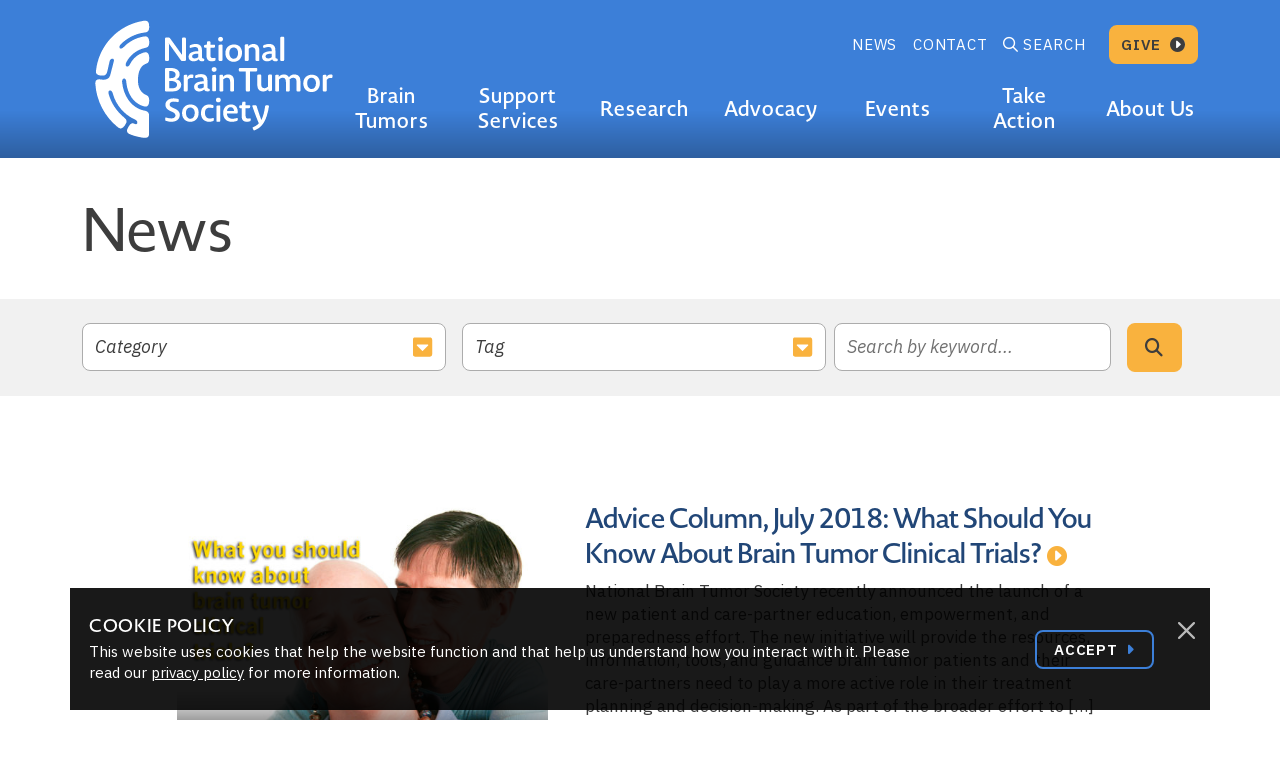

--- FILE ---
content_type: text/html; charset=UTF-8
request_url: https://braintumor.org/news/?tag=149
body_size: 20069
content:
<!DOCTYPE html>

<html class="no-js" lang="en-US">

<head>

	<meta charset="UTF-8">
<script type="text/javascript">
var gform;gform||(document.addEventListener("gform_main_scripts_loaded",function(){gform.scriptsLoaded=!0}),window.addEventListener("DOMContentLoaded",function(){gform.domLoaded=!0}),gform={domLoaded:!1,scriptsLoaded:!1,initializeOnLoaded:function(o){gform.domLoaded&&gform.scriptsLoaded?o():!gform.domLoaded&&gform.scriptsLoaded?window.addEventListener("DOMContentLoaded",o):document.addEventListener("gform_main_scripts_loaded",o)},hooks:{action:{},filter:{}},addAction:function(o,n,r,t){gform.addHook("action",o,n,r,t)},addFilter:function(o,n,r,t){gform.addHook("filter",o,n,r,t)},doAction:function(o){gform.doHook("action",o,arguments)},applyFilters:function(o){return gform.doHook("filter",o,arguments)},removeAction:function(o,n){gform.removeHook("action",o,n)},removeFilter:function(o,n,r){gform.removeHook("filter",o,n,r)},addHook:function(o,n,r,t,i){null==gform.hooks[o][n]&&(gform.hooks[o][n]=[]);var e=gform.hooks[o][n];null==i&&(i=n+"_"+e.length),gform.hooks[o][n].push({tag:i,callable:r,priority:t=null==t?10:t})},doHook:function(n,o,r){var t;if(r=Array.prototype.slice.call(r,1),null!=gform.hooks[n][o]&&((o=gform.hooks[n][o]).sort(function(o,n){return o.priority-n.priority}),o.forEach(function(o){"function"!=typeof(t=o.callable)&&(t=window[t]),"action"==n?t.apply(null,r):r[0]=t.apply(null,r)})),"filter"==n)return r[0]},removeHook:function(o,n,t,i){var r;null!=gform.hooks[o][n]&&(r=(r=gform.hooks[o][n]).filter(function(o,n,r){return!!(null!=i&&i!=o.tag||null!=t&&t!=o.priority)}),gform.hooks[o][n]=r)}});
</script>

	<meta name="viewport" content="width=device-width, initial-scale=1.0" >

	<!--Google Font -->
	<link rel="preconnect" href="//fonts.googleapis.com">
	<link rel="preconnect" href="//fonts.gstatic.com" crossorigin="">
	<link href="//fonts.googleapis.com/css2?family=IBM+Plex+Sans:ital,wght@0,400;0,600;0,700;1,400;1,600;1,700&amp;display=swap" rel="stylesheet">

	<!-- Adobe Font -->
	<link rel="stylesheet" href="https://use.typekit.net/bvt3yvf.css">

	<!-- FontAwesome - NEED UPDATED LICENSE -->
	<link rel="stylesheet" href="https://braintumor.org/wp-content/themes/nbts/assets/fontawesome6.7.2/css/all.css?v=1">

	<link rel="profile" href="https://gmpg.org/xfn/11">
	<link rel="stylesheet" href="https://braintumor.org/wp-content/themes/nbts/style.css">

	<!-- Fundraise Up: the new standard for online giving -->
<script>(function(w,d,s,n,a){if(!w[n]){var l='call,catch,on,once,set,then,track,openCheckout'
.split(','),i,o=function(n){return'function'==typeof n?o.l.push([arguments])&&o
:function(){return o.l.push([n,arguments])&&o}},t=d.getElementsByTagName(s)[0],
j=d.createElement(s);j.async=!0;j.src='https://cdn.fundraiseup.com/widget/'+a+'';
t.parentNode.insertBefore(j,t);o.s=Date.now();o.v=5;o.h=w.location.href;o.l=[];
for(i=0;i<8;i++)o[l[i]]=o(l[i]);w[n]=o}
})(window,document,'script','FundraiseUp','ANWCQDNZ');</script>
<!-- End Fundraise Up -->
<!--	<script src="//ajax.googleapis.com/ajax/libs/jquery/1.9.1/jquery.min.js"></script>-->


    <title>News</title>
	<script>var et_site_url='https://braintumor.org';var et_post_id='298';function et_core_page_resource_fallback(a,b){"undefined"===typeof b&&(b=a.sheet.cssRules&&0===a.sheet.cssRules.length);b&&(a.onerror=null,a.onload=null,a.href?a.href=et_site_url+"/?et_core_page_resource="+a.id+et_post_id:a.src&&(a.src=et_site_url+"/?et_core_page_resource="+a.id+et_post_id))}
</script><meta name='robots' content='index, follow, max-image-preview:large, max-snippet:-1, max-video-preview:-1' />

	<!-- This site is optimized with the Yoast SEO plugin v18.5.1 - https://yoast.com/wordpress/plugins/seo/ -->
	<link rel="canonical" href="https://braintumor.org/news/" />
	<meta property="og:locale" content="en_US" />
	<meta property="og:type" content="article" />
	<meta property="og:title" content="News - National Brain Tumor Society" />
	<meta property="og:url" content="https://braintumor.org/news/" />
	<meta property="og:site_name" content="National Brain Tumor Society" />
	<meta property="article:modified_time" content="2025-06-17T21:32:29+00:00" />
	<meta name="twitter:card" content="summary_large_image" />
	<script type="application/ld+json" class="yoast-schema-graph">{"@context":"https://schema.org","@graph":[{"@type":"WebSite","@id":"https://braintumor.org/#website","url":"https://braintumor.org/","name":"National Brain Tumor Society","description":"Community here. Breakthroughs ahead.","potentialAction":[{"@type":"SearchAction","target":{"@type":"EntryPoint","urlTemplate":"https://braintumor.org/?s={search_term_string}"},"query-input":"required name=search_term_string"}],"inLanguage":"en-US"},{"@type":"WebPage","@id":"https://braintumor.org/news/#webpage","url":"https://braintumor.org/news/","name":"News - National Brain Tumor Society","isPartOf":{"@id":"https://braintumor.org/#website"},"datePublished":"2022-03-08T16:38:25+00:00","dateModified":"2025-06-17T21:32:29+00:00","breadcrumb":{"@id":"https://braintumor.org/news/#breadcrumb"},"inLanguage":"en-US","potentialAction":[{"@type":"ReadAction","target":["https://braintumor.org/news/"]}]},{"@type":"BreadcrumbList","@id":"https://braintumor.org/news/#breadcrumb","itemListElement":[{"@type":"ListItem","position":1,"name":"Home","item":"https://braintumor.org/"},{"@type":"ListItem","position":2,"name":"News"}]}]}</script>
	<!-- / Yoast SEO plugin. -->


<link rel='dns-prefetch' href='//s.w.org' />
<link rel='dns-prefetch' href='//www.googletagmanager.com' />
<script type="text/javascript">
window._wpemojiSettings = {"baseUrl":"https:\/\/s.w.org\/images\/core\/emoji\/13.1.0\/72x72\/","ext":".png","svgUrl":"https:\/\/s.w.org\/images\/core\/emoji\/13.1.0\/svg\/","svgExt":".svg","source":{"concatemoji":"https:\/\/braintumor.org\/wp-includes\/js\/wp-emoji-release.min.js?ver=5.9.12"}};
/*! This file is auto-generated */
!function(e,a,t){var n,r,o,i=a.createElement("canvas"),p=i.getContext&&i.getContext("2d");function s(e,t){var a=String.fromCharCode;p.clearRect(0,0,i.width,i.height),p.fillText(a.apply(this,e),0,0);e=i.toDataURL();return p.clearRect(0,0,i.width,i.height),p.fillText(a.apply(this,t),0,0),e===i.toDataURL()}function c(e){var t=a.createElement("script");t.src=e,t.defer=t.type="text/javascript",a.getElementsByTagName("head")[0].appendChild(t)}for(o=Array("flag","emoji"),t.supports={everything:!0,everythingExceptFlag:!0},r=0;r<o.length;r++)t.supports[o[r]]=function(e){if(!p||!p.fillText)return!1;switch(p.textBaseline="top",p.font="600 32px Arial",e){case"flag":return s([127987,65039,8205,9895,65039],[127987,65039,8203,9895,65039])?!1:!s([55356,56826,55356,56819],[55356,56826,8203,55356,56819])&&!s([55356,57332,56128,56423,56128,56418,56128,56421,56128,56430,56128,56423,56128,56447],[55356,57332,8203,56128,56423,8203,56128,56418,8203,56128,56421,8203,56128,56430,8203,56128,56423,8203,56128,56447]);case"emoji":return!s([10084,65039,8205,55357,56613],[10084,65039,8203,55357,56613])}return!1}(o[r]),t.supports.everything=t.supports.everything&&t.supports[o[r]],"flag"!==o[r]&&(t.supports.everythingExceptFlag=t.supports.everythingExceptFlag&&t.supports[o[r]]);t.supports.everythingExceptFlag=t.supports.everythingExceptFlag&&!t.supports.flag,t.DOMReady=!1,t.readyCallback=function(){t.DOMReady=!0},t.supports.everything||(n=function(){t.readyCallback()},a.addEventListener?(a.addEventListener("DOMContentLoaded",n,!1),e.addEventListener("load",n,!1)):(e.attachEvent("onload",n),a.attachEvent("onreadystatechange",function(){"complete"===a.readyState&&t.readyCallback()})),(n=t.source||{}).concatemoji?c(n.concatemoji):n.wpemoji&&n.twemoji&&(c(n.twemoji),c(n.wpemoji)))}(window,document,window._wpemojiSettings);
</script>
<style type="text/css">
img.wp-smiley,
img.emoji {
	display: inline !important;
	border: none !important;
	box-shadow: none !important;
	height: 1em !important;
	width: 1em !important;
	margin: 0 0.07em !important;
	vertical-align: -0.1em !important;
	background: none !important;
	padding: 0 !important;
}
</style>
	<link rel='stylesheet' id='wp-block-library-css'  href='https://braintumor.org/wp-includes/css/dist/block-library/style.min.css?ver=5.9.12' type='text/css' media='all' />
<style id='global-styles-inline-css' type='text/css'>
body{--wp--preset--color--black: #000000;--wp--preset--color--cyan-bluish-gray: #abb8c3;--wp--preset--color--white: #ffffff;--wp--preset--color--pale-pink: #f78da7;--wp--preset--color--vivid-red: #cf2e2e;--wp--preset--color--luminous-vivid-orange: #ff6900;--wp--preset--color--luminous-vivid-amber: #fcb900;--wp--preset--color--light-green-cyan: #7bdcb5;--wp--preset--color--vivid-green-cyan: #00d084;--wp--preset--color--pale-cyan-blue: #8ed1fc;--wp--preset--color--vivid-cyan-blue: #0693e3;--wp--preset--color--vivid-purple: #9b51e0;--wp--preset--gradient--vivid-cyan-blue-to-vivid-purple: linear-gradient(135deg,rgba(6,147,227,1) 0%,rgb(155,81,224) 100%);--wp--preset--gradient--light-green-cyan-to-vivid-green-cyan: linear-gradient(135deg,rgb(122,220,180) 0%,rgb(0,208,130) 100%);--wp--preset--gradient--luminous-vivid-amber-to-luminous-vivid-orange: linear-gradient(135deg,rgba(252,185,0,1) 0%,rgba(255,105,0,1) 100%);--wp--preset--gradient--luminous-vivid-orange-to-vivid-red: linear-gradient(135deg,rgba(255,105,0,1) 0%,rgb(207,46,46) 100%);--wp--preset--gradient--very-light-gray-to-cyan-bluish-gray: linear-gradient(135deg,rgb(238,238,238) 0%,rgb(169,184,195) 100%);--wp--preset--gradient--cool-to-warm-spectrum: linear-gradient(135deg,rgb(74,234,220) 0%,rgb(151,120,209) 20%,rgb(207,42,186) 40%,rgb(238,44,130) 60%,rgb(251,105,98) 80%,rgb(254,248,76) 100%);--wp--preset--gradient--blush-light-purple: linear-gradient(135deg,rgb(255,206,236) 0%,rgb(152,150,240) 100%);--wp--preset--gradient--blush-bordeaux: linear-gradient(135deg,rgb(254,205,165) 0%,rgb(254,45,45) 50%,rgb(107,0,62) 100%);--wp--preset--gradient--luminous-dusk: linear-gradient(135deg,rgb(255,203,112) 0%,rgb(199,81,192) 50%,rgb(65,88,208) 100%);--wp--preset--gradient--pale-ocean: linear-gradient(135deg,rgb(255,245,203) 0%,rgb(182,227,212) 50%,rgb(51,167,181) 100%);--wp--preset--gradient--electric-grass: linear-gradient(135deg,rgb(202,248,128) 0%,rgb(113,206,126) 100%);--wp--preset--gradient--midnight: linear-gradient(135deg,rgb(2,3,129) 0%,rgb(40,116,252) 100%);--wp--preset--duotone--dark-grayscale: url('#wp-duotone-dark-grayscale');--wp--preset--duotone--grayscale: url('#wp-duotone-grayscale');--wp--preset--duotone--purple-yellow: url('#wp-duotone-purple-yellow');--wp--preset--duotone--blue-red: url('#wp-duotone-blue-red');--wp--preset--duotone--midnight: url('#wp-duotone-midnight');--wp--preset--duotone--magenta-yellow: url('#wp-duotone-magenta-yellow');--wp--preset--duotone--purple-green: url('#wp-duotone-purple-green');--wp--preset--duotone--blue-orange: url('#wp-duotone-blue-orange');--wp--preset--font-size--small: 13px;--wp--preset--font-size--medium: 20px;--wp--preset--font-size--large: 36px;--wp--preset--font-size--x-large: 42px;}.has-black-color{color: var(--wp--preset--color--black) !important;}.has-cyan-bluish-gray-color{color: var(--wp--preset--color--cyan-bluish-gray) !important;}.has-white-color{color: var(--wp--preset--color--white) !important;}.has-pale-pink-color{color: var(--wp--preset--color--pale-pink) !important;}.has-vivid-red-color{color: var(--wp--preset--color--vivid-red) !important;}.has-luminous-vivid-orange-color{color: var(--wp--preset--color--luminous-vivid-orange) !important;}.has-luminous-vivid-amber-color{color: var(--wp--preset--color--luminous-vivid-amber) !important;}.has-light-green-cyan-color{color: var(--wp--preset--color--light-green-cyan) !important;}.has-vivid-green-cyan-color{color: var(--wp--preset--color--vivid-green-cyan) !important;}.has-pale-cyan-blue-color{color: var(--wp--preset--color--pale-cyan-blue) !important;}.has-vivid-cyan-blue-color{color: var(--wp--preset--color--vivid-cyan-blue) !important;}.has-vivid-purple-color{color: var(--wp--preset--color--vivid-purple) !important;}.has-black-background-color{background-color: var(--wp--preset--color--black) !important;}.has-cyan-bluish-gray-background-color{background-color: var(--wp--preset--color--cyan-bluish-gray) !important;}.has-white-background-color{background-color: var(--wp--preset--color--white) !important;}.has-pale-pink-background-color{background-color: var(--wp--preset--color--pale-pink) !important;}.has-vivid-red-background-color{background-color: var(--wp--preset--color--vivid-red) !important;}.has-luminous-vivid-orange-background-color{background-color: var(--wp--preset--color--luminous-vivid-orange) !important;}.has-luminous-vivid-amber-background-color{background-color: var(--wp--preset--color--luminous-vivid-amber) !important;}.has-light-green-cyan-background-color{background-color: var(--wp--preset--color--light-green-cyan) !important;}.has-vivid-green-cyan-background-color{background-color: var(--wp--preset--color--vivid-green-cyan) !important;}.has-pale-cyan-blue-background-color{background-color: var(--wp--preset--color--pale-cyan-blue) !important;}.has-vivid-cyan-blue-background-color{background-color: var(--wp--preset--color--vivid-cyan-blue) !important;}.has-vivid-purple-background-color{background-color: var(--wp--preset--color--vivid-purple) !important;}.has-black-border-color{border-color: var(--wp--preset--color--black) !important;}.has-cyan-bluish-gray-border-color{border-color: var(--wp--preset--color--cyan-bluish-gray) !important;}.has-white-border-color{border-color: var(--wp--preset--color--white) !important;}.has-pale-pink-border-color{border-color: var(--wp--preset--color--pale-pink) !important;}.has-vivid-red-border-color{border-color: var(--wp--preset--color--vivid-red) !important;}.has-luminous-vivid-orange-border-color{border-color: var(--wp--preset--color--luminous-vivid-orange) !important;}.has-luminous-vivid-amber-border-color{border-color: var(--wp--preset--color--luminous-vivid-amber) !important;}.has-light-green-cyan-border-color{border-color: var(--wp--preset--color--light-green-cyan) !important;}.has-vivid-green-cyan-border-color{border-color: var(--wp--preset--color--vivid-green-cyan) !important;}.has-pale-cyan-blue-border-color{border-color: var(--wp--preset--color--pale-cyan-blue) !important;}.has-vivid-cyan-blue-border-color{border-color: var(--wp--preset--color--vivid-cyan-blue) !important;}.has-vivid-purple-border-color{border-color: var(--wp--preset--color--vivid-purple) !important;}.has-vivid-cyan-blue-to-vivid-purple-gradient-background{background: var(--wp--preset--gradient--vivid-cyan-blue-to-vivid-purple) !important;}.has-light-green-cyan-to-vivid-green-cyan-gradient-background{background: var(--wp--preset--gradient--light-green-cyan-to-vivid-green-cyan) !important;}.has-luminous-vivid-amber-to-luminous-vivid-orange-gradient-background{background: var(--wp--preset--gradient--luminous-vivid-amber-to-luminous-vivid-orange) !important;}.has-luminous-vivid-orange-to-vivid-red-gradient-background{background: var(--wp--preset--gradient--luminous-vivid-orange-to-vivid-red) !important;}.has-very-light-gray-to-cyan-bluish-gray-gradient-background{background: var(--wp--preset--gradient--very-light-gray-to-cyan-bluish-gray) !important;}.has-cool-to-warm-spectrum-gradient-background{background: var(--wp--preset--gradient--cool-to-warm-spectrum) !important;}.has-blush-light-purple-gradient-background{background: var(--wp--preset--gradient--blush-light-purple) !important;}.has-blush-bordeaux-gradient-background{background: var(--wp--preset--gradient--blush-bordeaux) !important;}.has-luminous-dusk-gradient-background{background: var(--wp--preset--gradient--luminous-dusk) !important;}.has-pale-ocean-gradient-background{background: var(--wp--preset--gradient--pale-ocean) !important;}.has-electric-grass-gradient-background{background: var(--wp--preset--gradient--electric-grass) !important;}.has-midnight-gradient-background{background: var(--wp--preset--gradient--midnight) !important;}.has-small-font-size{font-size: var(--wp--preset--font-size--small) !important;}.has-medium-font-size{font-size: var(--wp--preset--font-size--medium) !important;}.has-large-font-size{font-size: var(--wp--preset--font-size--large) !important;}.has-x-large-font-size{font-size: var(--wp--preset--font-size--x-large) !important;}
</style>
<link rel='stylesheet' id='nbts-blocks-plugin-fe-styles-css'  href='https://braintumor.org/wp-content/plugins/nbts/inc/../build/script.css?ver=1758459272' type='text/css' media='all' />
<link rel='stylesheet' id='ultimeter-css'  href='https://braintumor.org/wp-content/plugins/ultimeter-premium/assets/css/ultimeter-public.css?ver=3.0.4' type='text/css' media='all' />
<link rel='stylesheet' id='main-styles-css'  href='https://braintumor.org/wp-content/themes/nbts/assets/css/styles.css?ver=1758459190' type='text/css' media='' />
<link rel='stylesheet' id='bandaid-styles-css'  href='https://braintumor.org/wp-content/themes/nbts/assets/css/bandaid-styles.css?ver=1758459190' type='text/css' media='' />
<link rel='stylesheet' id='grav-forms-css'  href='https://braintumor.org/wp-content/themes/nbts/assets/css/forms.css?ver=1758459190' type='text/css' media='' />
<script type='text/javascript' src='https://braintumor.org/wp-includes/js/jquery/jquery.min.js?ver=3.6.0' id='jquery-core-js'></script>
<script type='text/javascript' src='https://braintumor.org/wp-includes/js/jquery/jquery-migrate.min.js?ver=3.3.2' id='jquery-migrate-js'></script>
<script type='text/javascript' src='https://braintumor.org/wp-content/themes/nbts/assets/bandaid.js?ver=1758459186' id='nbts-bandaid-scripts-js'></script>
<script type='text/javascript' src='https://braintumor.org/wp-content/themes/nbts/map/gmap3.min.js?ver=1758459188' id='nbts-gmap3-js'></script>
<script type='text/javascript' src='https://braintumor.org/wp-content/themes/nbts/map/map.js?ver=1758459188' id='nbts-event-map-js'></script>
<link rel="https://api.w.org/" href="https://braintumor.org/wp-json/" /><link rel="alternate" type="application/json" href="https://braintumor.org/wp-json/wp/v2/pages/298" /><link rel="EditURI" type="application/rsd+xml" title="RSD" href="https://braintumor.org/xmlrpc.php?rsd" />
<link rel="wlwmanifest" type="application/wlwmanifest+xml" href="https://braintumor.org/wp-includes/wlwmanifest.xml" /> 
<link rel='shortlink' href='https://braintumor.org/?p=298' />
<link rel="alternate" type="application/json+oembed" href="https://braintumor.org/wp-json/oembed/1.0/embed?url=https%3A%2F%2Fbraintumor.org%2Fnews%2F" />
<link rel="alternate" type="text/xml+oembed" href="https://braintumor.org/wp-json/oembed/1.0/embed?url=https%3A%2F%2Fbraintumor.org%2Fnews%2F&#038;format=xml" />
<meta name="generator" content="Site Kit by Google 1.81.0" /><link rel="preload" href="https://braintumor.org/wp-content/plugins/bloom/core/admin/fonts/modules.ttf" as="font" crossorigin="anonymous"><style type="text/css" id="tve_global_variables">:root{--tcb-background-author-image:url(https://secure.gravatar.com/avatar/7e8b431b6278e8165fc8c9892dcc1e68?s=256&d=mm&r=g);--tcb-background-user-image:url();--tcb-background-featured-image-thumbnail:url(https://braintumor.org/wp-content/plugins/thrive-leads/tcb/editor/css/images/featured_image.png);}</style><meta name="google-site-verification" content="lndVdSk_FZVNaj0wvntTpFs5kV47j9bPnpPVYozw9e4">
<!-- Google Tag Manager snippet added by Site Kit -->
<script type="text/javascript">
			( function( w, d, s, l, i ) {
				w[l] = w[l] || [];
				w[l].push( {'gtm.start': new Date().getTime(), event: 'gtm.js'} );
				var f = d.getElementsByTagName( s )[0],
					j = d.createElement( s ), dl = l != 'dataLayer' ? '&l=' + l : '';
				j.async = true;
				j.src = 'https://www.googletagmanager.com/gtm.js?id=' + i + dl;
				f.parentNode.insertBefore( j, f );
			} )( window, document, 'script', 'dataLayer', 'GTM-NJPC4B3' );
			
</script>

<!-- End Google Tag Manager snippet added by Site Kit -->
<style type="text/css" id="thrive-default-styles"></style><link rel="icon" href="https://braintumor.org/wp-content/uploads/2025/02/cropped-logo-32x32.png" sizes="32x32" />
<link rel="icon" href="https://braintumor.org/wp-content/uploads/2025/02/cropped-logo-192x192.png" sizes="192x192" />
<link rel="apple-touch-icon" href="https://braintumor.org/wp-content/uploads/2025/02/cropped-logo-180x180.png" />
<meta name="msapplication-TileImage" content="https://braintumor.org/wp-content/uploads/2025/02/cropped-logo-270x270.png" />
		<style type="text/css" id="wp-custom-css">
			/* removes sub-navigation bar */
.sub-navigation {display: none;}

/* fixes link color in cookie alert */
.alert--cookie .col p a {color: #FFFFFF;}

/* removes spacing below the grey bar for news posts */
.section.section--news-and-event-details {margin-bottom: 0;}

/* adds spacing after bulleted lists */
#main .col-12 > ul {margin-bottom: 30px}

/* adds spacing before and after after bulleted lists in accordions */
#main .accordion-body ul  {margin-bottom: 30px; margin-top: 10px;}

/* removes spacing for gmail recaptcha in stay connected form */
.stay_connected_recaptcha {display:none;}		</style>
		
</head>

<body class="page-template-default page page-id-298 et_bloom">

		<!-- Google Tag Manager (noscript) snippet added by Site Kit -->
		<noscript>
			<iframe src="https://www.googletagmanager.com/ns.html?id=GTM-NJPC4B3" height="0" width="0" style="display:none;visibility:hidden"></iframe>
		</noscript>
		<!-- End Google Tag Manager (noscript) snippet added by Site Kit -->
		<svg xmlns="http://www.w3.org/2000/svg" viewBox="0 0 0 0" width="0" height="0" focusable="false" role="none" style="visibility: hidden; position: absolute; left: -9999px; overflow: hidden;" ><defs><filter id="wp-duotone-dark-grayscale"><feColorMatrix color-interpolation-filters="sRGB" type="matrix" values=" .299 .587 .114 0 0 .299 .587 .114 0 0 .299 .587 .114 0 0 .299 .587 .114 0 0 " /><feComponentTransfer color-interpolation-filters="sRGB" ><feFuncR type="table" tableValues="0 0.498039215686" /><feFuncG type="table" tableValues="0 0.498039215686" /><feFuncB type="table" tableValues="0 0.498039215686" /><feFuncA type="table" tableValues="1 1" /></feComponentTransfer><feComposite in2="SourceGraphic" operator="in" /></filter></defs></svg><svg xmlns="http://www.w3.org/2000/svg" viewBox="0 0 0 0" width="0" height="0" focusable="false" role="none" style="visibility: hidden; position: absolute; left: -9999px; overflow: hidden;" ><defs><filter id="wp-duotone-grayscale"><feColorMatrix color-interpolation-filters="sRGB" type="matrix" values=" .299 .587 .114 0 0 .299 .587 .114 0 0 .299 .587 .114 0 0 .299 .587 .114 0 0 " /><feComponentTransfer color-interpolation-filters="sRGB" ><feFuncR type="table" tableValues="0 1" /><feFuncG type="table" tableValues="0 1" /><feFuncB type="table" tableValues="0 1" /><feFuncA type="table" tableValues="1 1" /></feComponentTransfer><feComposite in2="SourceGraphic" operator="in" /></filter></defs></svg><svg xmlns="http://www.w3.org/2000/svg" viewBox="0 0 0 0" width="0" height="0" focusable="false" role="none" style="visibility: hidden; position: absolute; left: -9999px; overflow: hidden;" ><defs><filter id="wp-duotone-purple-yellow"><feColorMatrix color-interpolation-filters="sRGB" type="matrix" values=" .299 .587 .114 0 0 .299 .587 .114 0 0 .299 .587 .114 0 0 .299 .587 .114 0 0 " /><feComponentTransfer color-interpolation-filters="sRGB" ><feFuncR type="table" tableValues="0.549019607843 0.988235294118" /><feFuncG type="table" tableValues="0 1" /><feFuncB type="table" tableValues="0.717647058824 0.254901960784" /><feFuncA type="table" tableValues="1 1" /></feComponentTransfer><feComposite in2="SourceGraphic" operator="in" /></filter></defs></svg><svg xmlns="http://www.w3.org/2000/svg" viewBox="0 0 0 0" width="0" height="0" focusable="false" role="none" style="visibility: hidden; position: absolute; left: -9999px; overflow: hidden;" ><defs><filter id="wp-duotone-blue-red"><feColorMatrix color-interpolation-filters="sRGB" type="matrix" values=" .299 .587 .114 0 0 .299 .587 .114 0 0 .299 .587 .114 0 0 .299 .587 .114 0 0 " /><feComponentTransfer color-interpolation-filters="sRGB" ><feFuncR type="table" tableValues="0 1" /><feFuncG type="table" tableValues="0 0.278431372549" /><feFuncB type="table" tableValues="0.592156862745 0.278431372549" /><feFuncA type="table" tableValues="1 1" /></feComponentTransfer><feComposite in2="SourceGraphic" operator="in" /></filter></defs></svg><svg xmlns="http://www.w3.org/2000/svg" viewBox="0 0 0 0" width="0" height="0" focusable="false" role="none" style="visibility: hidden; position: absolute; left: -9999px; overflow: hidden;" ><defs><filter id="wp-duotone-midnight"><feColorMatrix color-interpolation-filters="sRGB" type="matrix" values=" .299 .587 .114 0 0 .299 .587 .114 0 0 .299 .587 .114 0 0 .299 .587 .114 0 0 " /><feComponentTransfer color-interpolation-filters="sRGB" ><feFuncR type="table" tableValues="0 0" /><feFuncG type="table" tableValues="0 0.647058823529" /><feFuncB type="table" tableValues="0 1" /><feFuncA type="table" tableValues="1 1" /></feComponentTransfer><feComposite in2="SourceGraphic" operator="in" /></filter></defs></svg><svg xmlns="http://www.w3.org/2000/svg" viewBox="0 0 0 0" width="0" height="0" focusable="false" role="none" style="visibility: hidden; position: absolute; left: -9999px; overflow: hidden;" ><defs><filter id="wp-duotone-magenta-yellow"><feColorMatrix color-interpolation-filters="sRGB" type="matrix" values=" .299 .587 .114 0 0 .299 .587 .114 0 0 .299 .587 .114 0 0 .299 .587 .114 0 0 " /><feComponentTransfer color-interpolation-filters="sRGB" ><feFuncR type="table" tableValues="0.780392156863 1" /><feFuncG type="table" tableValues="0 0.949019607843" /><feFuncB type="table" tableValues="0.352941176471 0.470588235294" /><feFuncA type="table" tableValues="1 1" /></feComponentTransfer><feComposite in2="SourceGraphic" operator="in" /></filter></defs></svg><svg xmlns="http://www.w3.org/2000/svg" viewBox="0 0 0 0" width="0" height="0" focusable="false" role="none" style="visibility: hidden; position: absolute; left: -9999px; overflow: hidden;" ><defs><filter id="wp-duotone-purple-green"><feColorMatrix color-interpolation-filters="sRGB" type="matrix" values=" .299 .587 .114 0 0 .299 .587 .114 0 0 .299 .587 .114 0 0 .299 .587 .114 0 0 " /><feComponentTransfer color-interpolation-filters="sRGB" ><feFuncR type="table" tableValues="0.650980392157 0.403921568627" /><feFuncG type="table" tableValues="0 1" /><feFuncB type="table" tableValues="0.447058823529 0.4" /><feFuncA type="table" tableValues="1 1" /></feComponentTransfer><feComposite in2="SourceGraphic" operator="in" /></filter></defs></svg><svg xmlns="http://www.w3.org/2000/svg" viewBox="0 0 0 0" width="0" height="0" focusable="false" role="none" style="visibility: hidden; position: absolute; left: -9999px; overflow: hidden;" ><defs><filter id="wp-duotone-blue-orange"><feColorMatrix color-interpolation-filters="sRGB" type="matrix" values=" .299 .587 .114 0 0 .299 .587 .114 0 0 .299 .587 .114 0 0 .299 .587 .114 0 0 " /><feComponentTransfer color-interpolation-filters="sRGB" ><feFuncR type="table" tableValues="0.0980392156863 1" /><feFuncG type="table" tableValues="0 0.662745098039" /><feFuncB type="table" tableValues="0.847058823529 0.419607843137" /><feFuncA type="table" tableValues="1 1" /></feComponentTransfer><feComposite in2="SourceGraphic" operator="in" /></filter></defs></svg>
<a href="#main" class="visually-hidden-focusable sr-skip-link">Skip to content</a>

<div class="alert alert-dismissible fade show alert--cookie fixed-bottom" role="alert" style="display:none !important;">
    <div class="alert__container container">
        <div class="row align-items-center">
            <div class="col">
                <h2>Cookie Policy</h2>
                <p>
					This website uses cookies that help the website function and that help us understand how you interact with it. Please read our <a href="http://braintumor.org/privacy">privacy policy</a> for more information.
				</p>
            </div>
            <div class="col-12 col-sm-auto offset-lg-1 pt-4 pt-sm-0">
                <a href="javascript:void(0);" class="btn btn-outline-info btn-sm" data-bs-dismiss="alert" >
                    Accept <i class="fas fa-caret-right" aria-hidden="true"></i>
                </a>
            </div>
        </div>
        <button type="button" class="btn-close" data-bs-dismiss="alert" aria-label="Close"></button>
    </div>
</div><div class="offcanvas offcanvas-top main-menu-flyout " tabindex="-1" id="mainMenuFlyout" aria-labelledby="mainMenuFlyoutLabel">
    <div class="offcanvas-header">
        <h2 id="mainMenuFlyoutLabel" class="visually-hidden">Main Menu</h2>
        <div class="container-lg ps-0 d-flex align-items-center">
            <a class="navbar-brand" href="/">
									<img src="https://braintumor.org/wp-content/themes/nbts/assets/logo-white.svg" alt="National Brain Tumor Society | Brain Tumor Investment Fund">
				            </a>
            <button type="button" class="btn-close text-reset" data-bs-dismiss="offcanvas" aria-label="Close"></button>
        </div>
    </div>
    <div class="offcanvas-body">
        <ul class="site-header__main-nav navbar-nav d-flex" id="siteHeader__MainNav">
                            <li class="nav-item dropdown">
					                    	<a class="nav-link pb-lg-4 " href="#" id="dropdown_sm_669" role="button" data-bs-toggle="dropdown" data-bs-auto-close="outside" aria-expanded="false">Brain Tumors</a>
					                    <div class="dropdown-menu" aria-labelledby="dropdown_sm_669">
                        <button role="button" class="dropdown-menu__back d-lg-none"><i class="fas fa-caret-left"></i> Back</button>

<div class="dropdown-menu__wrapper">
    <div class="dropdown-menu__container container py-4">
        <div class="row">
            <div class="col-12">
                <h3><a href="https://braintumor.org/brain-tumors/" target="">Brain Tumors</a></h3>
            </div>
        </div>
                <div class="row">
            <div class="col-12 col-md-6 col-lg-8 ps-lg-4 order-md-2">
                    <ul class="row list-unstyled">
            <li class="col-12 col-lg-6 col-xl-4 pe-md-3 pe-xl-5 mb-3">
            <a class="nav-section" href="https://braintumor.org/brain-tumors/about-brain-tumors/" target="">About Brain Tumors</a>
                            <ul class="list-unstyled">
                                            <li><a class="dropdown-item" href="https://braintumor.org/brain-tumors/about-brain-tumors/brain-tumor-facts/" target="">Brain Tumor Facts</a></li>
                                            <li><a class="dropdown-item" href="https://braintumor.org/brain-tumors/about-brain-tumors/brain-tumor-types/" target="">Brain Tumor Types</a></li>
                                            <li><a class="dropdown-item" href="https://braintumor.org/brain-tumors/about-brain-tumors/informed-in-30/" target="">Informed in 30 Videos</a></li>
                                            <li><a class="dropdown-item" href="https://braintumor.org/brain-tumors/about-brain-tumors/pediatric-brain-tumors/" target="">Pediatric Brain Tumors</a></li>
                                    </ul>
                    </li>
            <li class="col-12 col-lg-6 col-xl-4 pe-md-3 pe-xl-5 mb-3">
            <a class="nav-section" href="https://braintumor.org/brain-tumors/diagnosis-treatment/" target="">Diagnosis &#038; Treatment</a>
                            <ul class="list-unstyled">
                                            <li><a class="dropdown-item" href="https://braintumor.org/brain-tumors/diagnosis-treatment/signs-symptoms/" target="">Signs &#038; Symptoms</a></li>
                                            <li><a class="dropdown-item" href="https://braintumor.org/brain-tumors/diagnosis-treatment/diagnosis/" target="">Diagnosis</a></li>
                                            <li><a class="dropdown-item" href="https://braintumor.org/brain-tumors/diagnosis-treatment/diagnosis/treatment-options/" target="">Treatment Options</a></li>
                                            <li><a class="dropdown-item" href="https://braintumor.org/brain-tumors/diagnosis-treatment/stages-of-treatment/" target="">Stages of Treatment</a></li>
                                            <li><a class="dropdown-item" href="https://braintumor.org/brain-tumors/diagnosis-treatment/stages-of-treatment/clinical-trial-finder/" target="">Clinical Trial Finder</a></li>
                                            <li><a class="dropdown-item" href="https://braintumor.org/brain-tumors/diagnosis-treatment/mytumorid/" target="">MyTumorID</a></li>
                                    </ul>
                    </li>
            <li class="col-12 col-lg-6 col-xl-4 pe-md-3 pe-xl-5 mb-3">
            <a class="nav-section" href="https://braintumor.org/brain-tumors/later-stages/" target="">Later Stages</a>
                            <ul class="list-unstyled">
                                            <li><a class="dropdown-item" href="https://braintumor.org/brain-tumors/later-stages/survivorship/" target="">Survivorship</a></li>
                                            <li><a class="dropdown-item" href="https://braintumor.org/brain-tumors/later-stages/recurrence/" target="">Recurrence</a></li>
                                            <li><a class="dropdown-item" href="https://braintumor.org/brain-tumors/later-stages/end-of-life/" target="">End of Life</a></li>
                                    </ul>
                    </li>
            <li class="col-12 col-lg-6 col-xl-4 pe-md-3 pe-xl-5 mb-3">
            <a class="nav-section" href="https://braintumor.org/brain-tumors/stories/" target="">Stories</a>
                            <ul class="list-unstyled">
                                            <li><a class="dropdown-item" href="https://braintumor.org/brain-tumors/stories/share-your-story/" target="">Share Your Story</a></li>
                                            <li><a class="dropdown-item" href="https://braintumor.org/brain-tumors/stories/community-publications/" target="">Community Publications</a></li>
                                    </ul>
                    </li>
    </ul>                    </div>
            <div class="col-12 col-md-6 col-lg-4 mt-2 mt-md-0 order-md-1">
                        <div class="card card--featured-content-block">
                            <div class="card__image">
                    <img class="card__image_file" src="https://braintumor.org/wp-content/uploads/2024/04/About.Us-350x164-PHC.2024-fin2.jpg" alt="">
                </div>
                        <div class="card-header">
                <h2>MyTumorID™</h2>
            </div>
            <div class="card-body">
                <p>Join NBTS’s campaign to raise awareness about the importance of biomarker testing and clinical trials for patients with brain tumors.</p>
                                    <a href="https://braintumor.org/brain-tumors/diagnosis-treatment/mytumorid/" class="btn btn-primary">
                        READ MORE <i class="fas fa-caret-right"></i>
                    </a>
                            </div>
        </div>
                </div>
        </div>
            </div>
    </div>                    </div>
                </li>
                            <li class="nav-item dropdown">
					                    	<a class="nav-link pb-lg-4 " href="#" id="dropdown_sm_683" role="button" data-bs-toggle="dropdown" data-bs-auto-close="outside" aria-expanded="false">Support Services</a>
					                    <div class="dropdown-menu" aria-labelledby="dropdown_sm_683">
                        <button role="button" class="dropdown-menu__back d-lg-none"><i class="fas fa-caret-left"></i> Back</button>

<div class="dropdown-menu__wrapper">
    <div class="dropdown-menu__container container py-4">
        <div class="row">
            <div class="col-12">
                <h3><a href="https://braintumor.org/support-services/" target="">Support Services</a></h3>
            </div>
        </div>
                <div class="row">
            <div class="col-12 col-md-6 col-lg-8 ps-lg-4 order-md-2">
                    <ul class="row list-unstyled">
            <li class="col-12 col-lg-6 col-xl-4 pe-md-3 pe-xl-5 mb-3">
            <a class="nav-section" href="https://braintumor.org/support-services/personalized-support/" target="">Personalized Support</a>
                    </li>
            <li class="col-12 col-lg-6 col-xl-4 pe-md-3 pe-xl-5 mb-3">
            <a class="nav-section" href="https://braintumor.org/support-services/support-groups/" target="">Support Groups</a>
                            <ul class="list-unstyled">
                                            <li><a class="dropdown-item" href="https://braintumor.org/support-services/support-groups/brain-tumor-support-conversations/" target="">Brain Tumor Support Conversations</a></li>
                                            <li><a class="dropdown-item" href="https://braintumor.org/support-services/support-groups/caregiver-support/" target="">Caregiver Support Conversations</a></li>
                                            <li><a class="dropdown-item" href="https://braintumor.org/support-services/support-groups/grief-support/" target="">Grief Support Conversations</a></li>
                                    </ul>
                    </li>
            <li class="col-12 col-lg-6 col-xl-4 pe-md-3 pe-xl-5 mb-3">
            <a class="nav-section" href="https://braintumor.org/support-services/toolkit/" target="">Patient &#038; Caregiver Toolkit</a>
                            <ul class="list-unstyled">
                                            <li><a class="dropdown-item" href="https://braintumor.org/brain-tumors/diagnosis-treatment/stages-of-treatment/clinical-trial-finder/" target="">Clinical Trial Finder</a></li>
                                            <li><a class="dropdown-item" href="https://braintumor.org/support-services/toolkit/key-questions/" target="">Key Questions</a></li>
                                            <li><a class="dropdown-item" href="https://braintumor.org/support-services/toolkit/patient-and-care-partner-resources/" target="">Patient &#038; Care Partner Resources</a></li>
                                    </ul>
                    </li>
            <li class="col-12 col-lg-6 col-xl-4 pe-md-3 pe-xl-5 mb-3">
            <a class="nav-section" href="https://braintumor.org/support-services/peer-mentor-program/" target="">Peer Mentor Program</a>
                    </li>
    </ul>                    </div>
            <div class="col-12 col-md-6 col-lg-4 mt-2 mt-md-0 order-md-1">
                        <div class="card card--featured-content-block">
                            <div class="card__image">
                    <img class="card__image_file" src="https://braintumor.org/wp-content/uploads/2025/05/C-PSN.Form_.Graphic_2025-2.jpg" alt="">
                </div>
                        <div class="card-header">
                <h2>Get Support Now</h2>
            </div>
            <div class="card-body">
                <p>Connect with our expert team for personalized brain tumor navigation, including the resources and support you need.</p>
                                    <a href="https://braintumor.org/support-services/personalized-support/contact-us/" class="btn btn-primary">
                        CONTACT US <i class="fas fa-caret-right"></i>
                    </a>
                            </div>
        </div>
                </div>
        </div>
            </div>
    </div>                    </div>
                </li>
                            <li class="nav-item dropdown">
					                    	<a class="nav-link pb-lg-4 " href="#" id="dropdown_sm_701" role="button" data-bs-toggle="dropdown" data-bs-auto-close="outside" aria-expanded="false">Research</a>
					                    <div class="dropdown-menu" aria-labelledby="dropdown_sm_701">
                        <button role="button" class="dropdown-menu__back d-lg-none"><i class="fas fa-caret-left"></i> Back</button>

<div class="dropdown-menu__wrapper">
    <div class="dropdown-menu__container container py-4">
        <div class="row">
            <div class="col-12">
                <h3><a href="https://braintumor.org/research/" target="">Research</a></h3>
            </div>
        </div>
                <div class="row">
            <div class="col-12 col-md-6 col-lg-8 ps-lg-4 order-md-2">
                    <ul class="row list-unstyled">
            <li class="col-12 col-lg-6 col-xl-4 pe-md-3 pe-xl-5 mb-3">
            <a class="nav-section" href="https://braintumor.org/research/initiatives/" target="">Current Research Initiatives</a>
                    </li>
            <li class="col-12 col-lg-6 col-xl-4 pe-md-3 pe-xl-5 mb-3">
            <a class="nav-section" href="https://braintumor.org/research/research-advocacy/" target="">Research Advocacy</a>
                    </li>
            <li class="col-12 col-lg-6 col-xl-4 pe-md-3 pe-xl-5 mb-3">
            <a class="nav-section" href="https://braintumor.org/research/workshops-meetings/" target="">Workshops &#038; Meetings</a>
                    </li>
            <li class="col-12 col-lg-6 col-xl-4 pe-md-3 pe-xl-5 mb-3">
            <a class="nav-section" href="https://braintumor.org/research/funding-opportunities/" target="">Funding Opportunities</a>
                    </li>
    </ul>                    </div>
            <div class="col-12 col-md-6 col-lg-4 mt-2 mt-md-0 order-md-1">
                        <div class="card card--featured-content-block">
                            <div class="card__image">
                    <img class="card__image_file" src="https://braintumor.org/wp-content/uploads/2025/07/research_bookmark.png" alt="">
                </div>
                        <div class="card-header">
                <h2>Research Advocacy</h2>
            </div>
            <div class="card-body">
                <p>NBTS offers a training program for research advocates to serve as a link between patients and scientists, government officials, and industry leaders.</p>
                                    <a href="https://braintumor.org/research/research-advocacy/" class="btn btn-primary">
                        LEARN MORE <i class="fas fa-caret-right"></i>
                    </a>
                            </div>
        </div>
                </div>
        </div>
            </div>
    </div>                    </div>
                </li>
                            <li class="nav-item dropdown">
					                    	<a class="nav-link pb-lg-4 " href="#" id="dropdown_sm_717" role="button" data-bs-toggle="dropdown" data-bs-auto-close="outside" aria-expanded="false">Advocacy</a>
					                    <div class="dropdown-menu" aria-labelledby="dropdown_sm_717">
                        <button role="button" class="dropdown-menu__back d-lg-none"><i class="fas fa-caret-left"></i> Back</button>

<div class="dropdown-menu__wrapper">
    <div class="dropdown-menu__container container py-4">
        <div class="row">
            <div class="col-12">
                <h3><a href="https://braintumor.org/advocacy/" target="">Advocacy</a></h3>
            </div>
        </div>
                    <ul class="row list-unstyled">
            <li class="col-12 col-md-4 col-lg-3 mb-3 pe-md-5">
            <a class="nav-section" href="https://braintumor.org/advocacy/become-an-advocate/" target="">Become an Advocate</a>
                    </li>
            <li class="col-12 col-md-4 col-lg-3 mb-3 pe-md-5">
            <a class="nav-section" href="https://braintumor.org/advocacy/brain-act/" target="">BRAIN Act</a>
                    </li>
            <li class="col-12 col-md-4 col-lg-3 mb-3 pe-md-5">
            <a class="nav-section" href="https://braintumor.org/advocacy/policy-agenda/" target="">Policy Agenda</a>
                    </li>
            <li class="col-12 col-md-4 col-lg-3 mb-3 pe-md-5">
            <a class="nav-section" href="https://braintumor.org/advocacy/head-to-the-hill/" target="">Head to the Hill®</a>
                    </li>
            <li class="col-12 col-md-4 col-lg-3 mb-3 pe-md-5">
            <a class="nav-section" href="https://braintumor.org/advocacy/advocate-from-your-state/" target="">Advocate From Your State®</a>
                    </li>
            <li class="col-12 col-md-4 col-lg-3 mb-3 pe-md-5">
            <a class="nav-section" href="https://braintumor.org/advocacy/action-alerts/" target="">Action Alerts</a>
                    </li>
            <li class="col-12 col-md-4 col-lg-3 mb-3 pe-md-5">
            <a class="nav-section" href="https://braintumor.org/advocacy/tools-and-trainings/" target="">Tools &#038; Trainings</a>
                    </li>
    </ul>            </div>
    </div>                    </div>
                </li>
                            <li class="nav-item dropdown">
					                    	<a class="nav-link pb-lg-4 " href="#" id="dropdown_sm_22661" role="button" data-bs-toggle="dropdown" data-bs-auto-close="outside" aria-expanded="false">Events</a>
					                    <div class="dropdown-menu" aria-labelledby="dropdown_sm_22661">
                        <button role="button" class="dropdown-menu__back d-lg-none"><i class="fas fa-caret-left"></i> Back</button>

<div class="dropdown-menu__wrapper">
    <div class="dropdown-menu__container container py-4">
        <div class="row">
            <div class="col-12">
                <h3><a href="https://braintumor.org/events/" target="">Events</a></h3>
            </div>
        </div>
                    <ul class="row list-unstyled">
            <li class="col-12 col-md-4 col-lg-3 mb-3 pe-md-5">
            <a class="nav-section" href="https://braintumor.org/events/walks-races-activities/" target="">Walks, Races &#038; Activities</a>
                    </li>
            <li class="col-12 col-md-4 col-lg-3 mb-3 pe-md-5">
            <a class="nav-section" href="https://braintumor.org/events-find/" target="">Find an Event</a>
                    </li>
            <li class="col-12 col-md-4 col-lg-3 mb-3 pe-md-5">
            <a class="nav-section" href="https://braintumor.org/events/fundraise-your-way/" target="">Fundraise Your Way</a>
                    </li>
            <li class="col-12 col-md-4 col-lg-3 mb-3 pe-md-5">
            <a class="nav-section" href="https://braintumor.org/events/gray-nation-endurance/" target="">Gray Nation Endurance®</a>
                    </li>
            <li class="col-12 col-md-4 col-lg-3 mb-3 pe-md-5">
            <a class="nav-section" href="https://braintumor.org/events/brain-tumor-awareness-month/" target="">Brain Tumor Awareness Month</a>
                    </li>
            <li class="col-12 col-md-4 col-lg-3 mb-3 pe-md-5">
            <a class="nav-section" href="https://braintumor.org/events/glioblastoma-awareness-day/" target="">Glioblastoma Awareness Day</a>
                    </li>
            <li class="col-12 col-md-4 col-lg-3 mb-3 pe-md-5">
            <a class="nav-section" href="https://braintumor.org/events/childhood-cancer-awareness-month/" target="">Childhood Cancer Awareness Month</a>
                    </li>
            <li class="col-12 col-md-4 col-lg-3 mb-3 pe-md-5">
            <a class="nav-section" href="https://braintumor.org/events/nbtsconnect/" target="">#NBTSConnect</a>
                    </li>
    </ul>            </div>
    </div>                    </div>
                </li>
                            <li class="nav-item dropdown">
					                    	<a class="nav-link pb-lg-4 " href="#" id="dropdown_sm_738" role="button" data-bs-toggle="dropdown" data-bs-auto-close="outside" aria-expanded="false">Take Action</a>
					                    <div class="dropdown-menu" aria-labelledby="dropdown_sm_738">
                        <button role="button" class="dropdown-menu__back d-lg-none"><i class="fas fa-caret-left"></i> Back</button>

<div class="dropdown-menu__wrapper">
    <div class="dropdown-menu__container container py-4">
        <div class="row">
            <div class="col-12">
                <h3><a href="https://braintumor.org/take-action/" target="">Take Action</a></h3>
            </div>
        </div>
                    <ul class="row list-unstyled">
            <li class="col-12 col-md-4 col-lg-3 mb-3 pe-md-5">
            <a class="nav-section" href="https://braintumor.org/take-action/give/" target="">Give</a>
                            <ul class="list-unstyled">
                                            <li><a class="dropdown-item" href="https://braintumor.org/our-research/investment-fund/" target="">Brain Tumor Investment Fund®</a></li>
                                            <li><a class="dropdown-item" href="https://braintumor.org/take-action/give/donor-advised-fund/" target="">Donor-Advised Fund</a></li>
                                            <li><a class="dropdown-item" href="https://braintumor.org/take-action/give/memorial-giving/" target="">Memorial Giving</a></li>
                                            <li><a class="dropdown-item" href="https://braintumor.org/take-action/give/planned-giving/" target="">Planned Giving</a></li>
                                    </ul>
                    </li>
            <li class="col-12 col-md-4 col-lg-3 mb-3 pe-md-5">
            <a class="nav-section" href="https://braintumor.org/take-action/fundraise/" target="">Fundraise</a>
                            <ul class="list-unstyled">
                                            <li><a class="dropdown-item" href="https://braintumor.org/events/fundraise-your-way/" target="">Fundraise Your Way</a></li>
                                            <li><a class="dropdown-item" href="https://braintumor.org/events/gray-nation-endurance/" target="">Gray Nation Endurance</a></li>
                                            <li><a class="dropdown-item" href="https://braintumor.org/events/walks-races-activities/" target="">Walks, Races &#038; Activities</a></li>
                                    </ul>
                    </li>
            <li class="col-12 col-md-4 col-lg-3 mb-3 pe-md-5">
            <a class="nav-section" href="https://braintumor.org/take-action/volunteer/" target="">Volunteer</a>
                    </li>
            <li class="col-12 col-md-4 col-lg-3 mb-3 pe-md-5">
            <a class="nav-section" href="https://braintumor.org/take-action/corporate-and-foundation-partnerships/" target="">Corporate &#038; Foundation Partnerships</a>
                            <ul class="list-unstyled">
                                            <li><a class="dropdown-item" href="https://braintumor.org/take-action/corporate-and-foundation-partnerships/become-our-partner/" target="">Become Our Partner</a></li>
                                            <li><a class="dropdown-item" href="https://braintumor.org/take-action/corporate-and-foundation-partnerships/our-current-partners/" target="">Our Current Partners</a></li>
                                    </ul>
                    </li>
            <li class="col-12 col-md-4 col-lg-3 mb-3 pe-md-5">
            <a class="nav-section" href="https://orders.printex-inc.com/cgi-bin/XebraWeb.exe?WebStoreViewCatalogGroup&sessionID=4otwvdd&spi=1000000&CATALOG%5FGROUP%5FKEY=2024%2D04%2D18T15%3A54%3A30%3A935" target="">Shop</a>
                            <ul class="list-unstyled">
                                            <li><a class="dropdown-item" href="https://braintumor.org/take-action/shop-to-fuel-breakthroughs/" target="">Shop to Fuel Breakthroughs</a></li>
                                    </ul>
                    </li>
    </ul>            </div>
    </div>                    </div>
                </li>
                            <li class="nav-item dropdown">
					                    	<a class="nav-link pb-lg-4 " href="#" id="dropdown_sm_749" role="button" data-bs-toggle="dropdown" data-bs-auto-close="outside" aria-expanded="false">About Us</a>
					                    <div class="dropdown-menu" aria-labelledby="dropdown_sm_749">
                        <button role="button" class="dropdown-menu__back d-lg-none"><i class="fas fa-caret-left"></i> Back</button>

<div class="dropdown-menu__wrapper">
    <div class="dropdown-menu__container container py-4">
        <div class="row">
            <div class="col-12">
                <h3><a href="https://braintumor.org/about-us/" target="">About Us</a></h3>
            </div>
        </div>
                    <ul class="row list-unstyled">
            <li class="col-12 col-md-4 col-lg-3 mb-3 pe-md-5">
            <a class="nav-section" href="https://braintumor.org/about-us/our-impact/" target="">Our Impact</a>
                            <ul class="list-unstyled">
                                            <li><a class="dropdown-item" href="https://braintumor.org/about-us/our-impact/annual-report/" target="">2024 Annual Report</a></li>
                                            <li><a class="dropdown-item" href="https://braintumor.org/about-us/our-impact/financials/" target="">Financials</a></li>
                                            <li><a class="dropdown-item" href="https://braintumor.org/about-us/our-impact/press-releases/" target="">Press Releases</a></li>
                                    </ul>
                    </li>
            <li class="col-12 col-md-4 col-lg-3 mb-3 pe-md-5">
            <a class="nav-section" href="https://braintumor.org/about-us/mission-vision-and-values/" target="">Mission, Vision &#038; Values</a>
                    </li>
            <li class="col-12 col-md-4 col-lg-3 mb-3 pe-md-5">
            <a class="nav-section" href="https://braintumor.org/about-us/history/" target="">History</a>
                    </li>
            <li class="col-12 col-md-4 col-lg-3 mb-3 pe-md-5">
            <a class="nav-section" href="https://braintumor.org/about-us/leadership-and-staff/" target="">Leadership &#038; Staff</a>
                    </li>
            <li class="col-12 col-md-4 col-lg-3 mb-3 pe-md-5">
            <a class="nav-section" href="https://braintumor.org/about-us/careers/" target="">Careers</a>
                    </li>
    </ul>            </div>
    </div>                    </div>
                </li>
                    </ul>
        <ul class="site-header__utility-nav navbar-nav d-flex d-lg-none ">
                        			<li class="nav-item">
				<a class="nav-link " href="https://braintumor.org/news/">News</a>
			</li>
            			<li class="nav-item">
				<a class="nav-link " href="https://braintumor.org/contact/">Contact</a>
			</li>
            
                                            <li class="nav-item">
                  <button href="#searchCollapse" class="nav-link site-header__utility-nav__search" type="button" data-bs-toggle="collapse" aria-expanded="false" aria-controls="searchCollapse"><i class="far fa-search"></i>Search</button>
              </li>
                    										<li class="nav-item">
					<a class=" btn btn-primary btn-sm align-self-center" href="https://braintumor.org/give-now/">
						Give						<i class="fas fa-caret-circle-right"></i>
					</a>
				</li>
			
        </ul>
    </div>
</div>
<div class="collapse collapse--search collapse--with-close section--navy section--shadow" id="searchCollapse">
    <div class="container position-relative py-2">
        <div class="row py-4 me-4 me-lg-0">
            <div class="col-12 col-lg-8 offset-lg-2">
                <form action="https://braintumor.org/search/" class="d-flex">
                    <input class="form-control me-2" name="query" type="search" placeholder="Enter search terms..." aria-label="Enter search terms">
                    <button class="btn btn-primary btn-sm d-flex align-items-center" type="submit"><i class="fas fa-search"></i> Search</button>
                </form>
            </div>
        </div>
        <button type="button" class="btn-close" aria-label="Close" data-bs-toggle="collapse" data-bs-target="#searchCollapse" aria-expanded="true" aria-controls="searchCollapse"></button>
    </div>
</div>
<header id="site-header" class="site-header  sticky-top">
    <nav class="navbar navbar-expand-lg">
        <div class="container-lg align-items-center align-items-lg-stretch">

            
    <a class="navbar-brand" href="https://braintumor.org">
        <img class="show-on-stuck" src="https://braintumor.org/wp-content/themes/nbts/assets/logo-white.svg" alt="National Brain Tumor Society">
        <img class="show-on-sticky" src="https://braintumor.org/wp-content/themes/nbts/assets/logo-white_sm.svg" alt="National Brain Tumor Society">
    </a>

            <div class="d-flex flex-lg-column align-items-lg-end">
                <ul class="site-header__utility-nav navbar-nav d-flex align-items-center show-on-stuck">
                    
                                            <li class="nav-item d-none d-md-block">
                            <a class="nav-link " href="https://braintumor.org/news/">News</a>
                        </li>
                                            <li class="nav-item d-none d-md-block">
                            <a class="nav-link " href="https://braintumor.org/contact/">Contact</a>
                        </li>
                    
										                    <li class="nav-item d-none d-md-block">
                        <button href="#searchCollapse" class="nav-link site-header__utility-nav__search" type="button" data-bs-toggle="collapse" aria-expanded="false" aria-controls="searchCollapse"><i class="far fa-search"></i>Search</button>
                    </li>
					

                    
                                            <li class="nav-item">
                            <a class=" btn btn-primary btn-sm align-self-center" href="https://braintumor.org/give-now/">
                                Give                                <i class="fas fa-caret-circle-right"></i>
                            </a>
                        </li>
                                    </ul>
                <button class="navbar-toggler" type="button" data-bs-toggle="offcanvas" data-bs-target="#mainMenuFlyout" aria-controls="mainMenuFlyout">
                    <span class="visually-hidden">Toggle Main Menu</span>
                    <span class="navbar-toggler-icon"></span>
                </button>
                <ul class="site-header__main-nav navbar-nav align-items-stretch d-none d-lg-flex" id="siteHeader__MainNav">
                    <li class="nav-item dropdown">
    <a class="nav-link   h-100 justify-content-center pb-lg-4 " href="#"  role="button" data-bs-toggle="dropdown" data-bs-auto-close="outside" aria-expanded="false" id="dropdown_669">Brain Tumors</a>
        <div class="dropdown-menu" aria-labelledby="dropdown_669">
        <button role="button" class="dropdown-menu__back d-lg-none"><i class="fas fa-caret-left"></i> Back</button>

<div class="dropdown-menu__wrapper">
    <div class="dropdown-menu__container container py-4">
        <div class="row">
            <div class="col-12">
                <h3><a href="https://braintumor.org/brain-tumors/" target="">Brain Tumors</a></h3>
            </div>
        </div>
                <div class="row">
            <div class="col-12 col-md-6 col-lg-8 ps-lg-4 order-md-2">
                    <ul class="row list-unstyled">
            <li class="col-12 col-lg-6 col-xl-4 pe-md-3 pe-xl-5 mb-3">
            <a class="nav-section" href="https://braintumor.org/brain-tumors/about-brain-tumors/" target="">About Brain Tumors</a>
                            <ul class="list-unstyled">
                                            <li><a class="dropdown-item" href="https://braintumor.org/brain-tumors/about-brain-tumors/brain-tumor-facts/" target="">Brain Tumor Facts</a></li>
                                            <li><a class="dropdown-item" href="https://braintumor.org/brain-tumors/about-brain-tumors/brain-tumor-types/" target="">Brain Tumor Types</a></li>
                                            <li><a class="dropdown-item" href="https://braintumor.org/brain-tumors/about-brain-tumors/informed-in-30/" target="">Informed in 30 Videos</a></li>
                                            <li><a class="dropdown-item" href="https://braintumor.org/brain-tumors/about-brain-tumors/pediatric-brain-tumors/" target="">Pediatric Brain Tumors</a></li>
                                    </ul>
                    </li>
            <li class="col-12 col-lg-6 col-xl-4 pe-md-3 pe-xl-5 mb-3">
            <a class="nav-section" href="https://braintumor.org/brain-tumors/diagnosis-treatment/" target="">Diagnosis &#038; Treatment</a>
                            <ul class="list-unstyled">
                                            <li><a class="dropdown-item" href="https://braintumor.org/brain-tumors/diagnosis-treatment/signs-symptoms/" target="">Signs &#038; Symptoms</a></li>
                                            <li><a class="dropdown-item" href="https://braintumor.org/brain-tumors/diagnosis-treatment/diagnosis/" target="">Diagnosis</a></li>
                                            <li><a class="dropdown-item" href="https://braintumor.org/brain-tumors/diagnosis-treatment/diagnosis/treatment-options/" target="">Treatment Options</a></li>
                                            <li><a class="dropdown-item" href="https://braintumor.org/brain-tumors/diagnosis-treatment/stages-of-treatment/" target="">Stages of Treatment</a></li>
                                            <li><a class="dropdown-item" href="https://braintumor.org/brain-tumors/diagnosis-treatment/stages-of-treatment/clinical-trial-finder/" target="">Clinical Trial Finder</a></li>
                                            <li><a class="dropdown-item" href="https://braintumor.org/brain-tumors/diagnosis-treatment/mytumorid/" target="">MyTumorID</a></li>
                                    </ul>
                    </li>
            <li class="col-12 col-lg-6 col-xl-4 pe-md-3 pe-xl-5 mb-3">
            <a class="nav-section" href="https://braintumor.org/brain-tumors/later-stages/" target="">Later Stages</a>
                            <ul class="list-unstyled">
                                            <li><a class="dropdown-item" href="https://braintumor.org/brain-tumors/later-stages/survivorship/" target="">Survivorship</a></li>
                                            <li><a class="dropdown-item" href="https://braintumor.org/brain-tumors/later-stages/recurrence/" target="">Recurrence</a></li>
                                            <li><a class="dropdown-item" href="https://braintumor.org/brain-tumors/later-stages/end-of-life/" target="">End of Life</a></li>
                                    </ul>
                    </li>
            <li class="col-12 col-lg-6 col-xl-4 pe-md-3 pe-xl-5 mb-3">
            <a class="nav-section" href="https://braintumor.org/brain-tumors/stories/" target="">Stories</a>
                            <ul class="list-unstyled">
                                            <li><a class="dropdown-item" href="https://braintumor.org/brain-tumors/stories/share-your-story/" target="">Share Your Story</a></li>
                                            <li><a class="dropdown-item" href="https://braintumor.org/brain-tumors/stories/community-publications/" target="">Community Publications</a></li>
                                    </ul>
                    </li>
    </ul>                    </div>
            <div class="col-12 col-md-6 col-lg-4 mt-2 mt-md-0 order-md-1">
                        <div class="card card--featured-content-block">
                            <div class="card__image">
                    <img class="card__image_file" src="https://braintumor.org/wp-content/uploads/2024/04/About.Us-350x164-PHC.2024-fin2.jpg" alt="">
                </div>
                        <div class="card-header">
                <h2>MyTumorID™</h2>
            </div>
            <div class="card-body">
                <p>Join NBTS’s campaign to raise awareness about the importance of biomarker testing and clinical trials for patients with brain tumors.</p>
                                    <a href="https://braintumor.org/brain-tumors/diagnosis-treatment/mytumorid/" class="btn btn-primary">
                        READ MORE <i class="fas fa-caret-right"></i>
                    </a>
                            </div>
        </div>
                </div>
        </div>
            </div>
    </div>    </div>
    </li><li class="nav-item dropdown">
    <a class="nav-link   h-100 justify-content-center pb-lg-4 " href="#"  role="button" data-bs-toggle="dropdown" data-bs-auto-close="outside" aria-expanded="false" id="dropdown_683">Support Services</a>
        <div class="dropdown-menu" aria-labelledby="dropdown_683">
        <button role="button" class="dropdown-menu__back d-lg-none"><i class="fas fa-caret-left"></i> Back</button>

<div class="dropdown-menu__wrapper">
    <div class="dropdown-menu__container container py-4">
        <div class="row">
            <div class="col-12">
                <h3><a href="https://braintumor.org/support-services/" target="">Support Services</a></h3>
            </div>
        </div>
                <div class="row">
            <div class="col-12 col-md-6 col-lg-8 ps-lg-4 order-md-2">
                    <ul class="row list-unstyled">
            <li class="col-12 col-lg-6 col-xl-4 pe-md-3 pe-xl-5 mb-3">
            <a class="nav-section" href="https://braintumor.org/support-services/personalized-support/" target="">Personalized Support</a>
                    </li>
            <li class="col-12 col-lg-6 col-xl-4 pe-md-3 pe-xl-5 mb-3">
            <a class="nav-section" href="https://braintumor.org/support-services/support-groups/" target="">Support Groups</a>
                            <ul class="list-unstyled">
                                            <li><a class="dropdown-item" href="https://braintumor.org/support-services/support-groups/brain-tumor-support-conversations/" target="">Brain Tumor Support Conversations</a></li>
                                            <li><a class="dropdown-item" href="https://braintumor.org/support-services/support-groups/caregiver-support/" target="">Caregiver Support Conversations</a></li>
                                            <li><a class="dropdown-item" href="https://braintumor.org/support-services/support-groups/grief-support/" target="">Grief Support Conversations</a></li>
                                    </ul>
                    </li>
            <li class="col-12 col-lg-6 col-xl-4 pe-md-3 pe-xl-5 mb-3">
            <a class="nav-section" href="https://braintumor.org/support-services/toolkit/" target="">Patient &#038; Caregiver Toolkit</a>
                            <ul class="list-unstyled">
                                            <li><a class="dropdown-item" href="https://braintumor.org/brain-tumors/diagnosis-treatment/stages-of-treatment/clinical-trial-finder/" target="">Clinical Trial Finder</a></li>
                                            <li><a class="dropdown-item" href="https://braintumor.org/support-services/toolkit/key-questions/" target="">Key Questions</a></li>
                                            <li><a class="dropdown-item" href="https://braintumor.org/support-services/toolkit/patient-and-care-partner-resources/" target="">Patient &#038; Care Partner Resources</a></li>
                                    </ul>
                    </li>
            <li class="col-12 col-lg-6 col-xl-4 pe-md-3 pe-xl-5 mb-3">
            <a class="nav-section" href="https://braintumor.org/support-services/peer-mentor-program/" target="">Peer Mentor Program</a>
                    </li>
    </ul>                    </div>
            <div class="col-12 col-md-6 col-lg-4 mt-2 mt-md-0 order-md-1">
                        <div class="card card--featured-content-block">
                            <div class="card__image">
                    <img class="card__image_file" src="https://braintumor.org/wp-content/uploads/2025/05/C-PSN.Form_.Graphic_2025-2.jpg" alt="">
                </div>
                        <div class="card-header">
                <h2>Get Support Now</h2>
            </div>
            <div class="card-body">
                <p>Connect with our expert team for personalized brain tumor navigation, including the resources and support you need.</p>
                                    <a href="https://braintumor.org/support-services/personalized-support/contact-us/" class="btn btn-primary">
                        CONTACT US <i class="fas fa-caret-right"></i>
                    </a>
                            </div>
        </div>
                </div>
        </div>
            </div>
    </div>    </div>
    </li><li class="nav-item dropdown">
    <a class="nav-link   h-100 justify-content-center pb-lg-4 " href="#"  role="button" data-bs-toggle="dropdown" data-bs-auto-close="outside" aria-expanded="false" id="dropdown_701">Research</a>
        <div class="dropdown-menu" aria-labelledby="dropdown_701">
        <button role="button" class="dropdown-menu__back d-lg-none"><i class="fas fa-caret-left"></i> Back</button>

<div class="dropdown-menu__wrapper">
    <div class="dropdown-menu__container container py-4">
        <div class="row">
            <div class="col-12">
                <h3><a href="https://braintumor.org/research/" target="">Research</a></h3>
            </div>
        </div>
                <div class="row">
            <div class="col-12 col-md-6 col-lg-8 ps-lg-4 order-md-2">
                    <ul class="row list-unstyled">
            <li class="col-12 col-lg-6 col-xl-4 pe-md-3 pe-xl-5 mb-3">
            <a class="nav-section" href="https://braintumor.org/research/initiatives/" target="">Current Research Initiatives</a>
                    </li>
            <li class="col-12 col-lg-6 col-xl-4 pe-md-3 pe-xl-5 mb-3">
            <a class="nav-section" href="https://braintumor.org/research/research-advocacy/" target="">Research Advocacy</a>
                    </li>
            <li class="col-12 col-lg-6 col-xl-4 pe-md-3 pe-xl-5 mb-3">
            <a class="nav-section" href="https://braintumor.org/research/workshops-meetings/" target="">Workshops &#038; Meetings</a>
                    </li>
            <li class="col-12 col-lg-6 col-xl-4 pe-md-3 pe-xl-5 mb-3">
            <a class="nav-section" href="https://braintumor.org/research/funding-opportunities/" target="">Funding Opportunities</a>
                    </li>
    </ul>                    </div>
            <div class="col-12 col-md-6 col-lg-4 mt-2 mt-md-0 order-md-1">
                        <div class="card card--featured-content-block">
                            <div class="card__image">
                    <img class="card__image_file" src="https://braintumor.org/wp-content/uploads/2025/07/research_bookmark.png" alt="">
                </div>
                        <div class="card-header">
                <h2>Research Advocacy</h2>
            </div>
            <div class="card-body">
                <p>NBTS offers a training program for research advocates to serve as a link between patients and scientists, government officials, and industry leaders.</p>
                                    <a href="https://braintumor.org/research/research-advocacy/" class="btn btn-primary">
                        LEARN MORE <i class="fas fa-caret-right"></i>
                    </a>
                            </div>
        </div>
                </div>
        </div>
            </div>
    </div>    </div>
    </li><li class="nav-item dropdown">
    <a class="nav-link   h-100 justify-content-center pb-lg-4 " href="#"  role="button" data-bs-toggle="dropdown" data-bs-auto-close="outside" aria-expanded="false" id="dropdown_717">Advocacy</a>
        <div class="dropdown-menu" aria-labelledby="dropdown_717">
        <button role="button" class="dropdown-menu__back d-lg-none"><i class="fas fa-caret-left"></i> Back</button>

<div class="dropdown-menu__wrapper">
    <div class="dropdown-menu__container container py-4">
        <div class="row">
            <div class="col-12">
                <h3><a href="https://braintumor.org/advocacy/" target="">Advocacy</a></h3>
            </div>
        </div>
                    <ul class="row list-unstyled">
            <li class="col-12 col-md-4 col-lg-3 mb-3 pe-md-5">
            <a class="nav-section" href="https://braintumor.org/advocacy/become-an-advocate/" target="">Become an Advocate</a>
                    </li>
            <li class="col-12 col-md-4 col-lg-3 mb-3 pe-md-5">
            <a class="nav-section" href="https://braintumor.org/advocacy/brain-act/" target="">BRAIN Act</a>
                    </li>
            <li class="col-12 col-md-4 col-lg-3 mb-3 pe-md-5">
            <a class="nav-section" href="https://braintumor.org/advocacy/policy-agenda/" target="">Policy Agenda</a>
                    </li>
            <li class="col-12 col-md-4 col-lg-3 mb-3 pe-md-5">
            <a class="nav-section" href="https://braintumor.org/advocacy/head-to-the-hill/" target="">Head to the Hill®</a>
                    </li>
            <li class="col-12 col-md-4 col-lg-3 mb-3 pe-md-5">
            <a class="nav-section" href="https://braintumor.org/advocacy/advocate-from-your-state/" target="">Advocate From Your State®</a>
                    </li>
            <li class="col-12 col-md-4 col-lg-3 mb-3 pe-md-5">
            <a class="nav-section" href="https://braintumor.org/advocacy/action-alerts/" target="">Action Alerts</a>
                    </li>
            <li class="col-12 col-md-4 col-lg-3 mb-3 pe-md-5">
            <a class="nav-section" href="https://braintumor.org/advocacy/tools-and-trainings/" target="">Tools &#038; Trainings</a>
                    </li>
    </ul>            </div>
    </div>    </div>
    </li><li class="nav-item dropdown">
    <a class="nav-link   h-100 justify-content-center pb-lg-4 " href="#"  role="button" data-bs-toggle="dropdown" data-bs-auto-close="outside" aria-expanded="false" id="dropdown_22661">Events</a>
        <div class="dropdown-menu" aria-labelledby="dropdown_22661">
        <button role="button" class="dropdown-menu__back d-lg-none"><i class="fas fa-caret-left"></i> Back</button>

<div class="dropdown-menu__wrapper">
    <div class="dropdown-menu__container container py-4">
        <div class="row">
            <div class="col-12">
                <h3><a href="https://braintumor.org/events/" target="">Events</a></h3>
            </div>
        </div>
                    <ul class="row list-unstyled">
            <li class="col-12 col-md-4 col-lg-3 mb-3 pe-md-5">
            <a class="nav-section" href="https://braintumor.org/events/walks-races-activities/" target="">Walks, Races &#038; Activities</a>
                    </li>
            <li class="col-12 col-md-4 col-lg-3 mb-3 pe-md-5">
            <a class="nav-section" href="https://braintumor.org/events-find/" target="">Find an Event</a>
                    </li>
            <li class="col-12 col-md-4 col-lg-3 mb-3 pe-md-5">
            <a class="nav-section" href="https://braintumor.org/events/fundraise-your-way/" target="">Fundraise Your Way</a>
                    </li>
            <li class="col-12 col-md-4 col-lg-3 mb-3 pe-md-5">
            <a class="nav-section" href="https://braintumor.org/events/gray-nation-endurance/" target="">Gray Nation Endurance®</a>
                    </li>
            <li class="col-12 col-md-4 col-lg-3 mb-3 pe-md-5">
            <a class="nav-section" href="https://braintumor.org/events/brain-tumor-awareness-month/" target="">Brain Tumor Awareness Month</a>
                    </li>
            <li class="col-12 col-md-4 col-lg-3 mb-3 pe-md-5">
            <a class="nav-section" href="https://braintumor.org/events/glioblastoma-awareness-day/" target="">Glioblastoma Awareness Day</a>
                    </li>
            <li class="col-12 col-md-4 col-lg-3 mb-3 pe-md-5">
            <a class="nav-section" href="https://braintumor.org/events/childhood-cancer-awareness-month/" target="">Childhood Cancer Awareness Month</a>
                    </li>
            <li class="col-12 col-md-4 col-lg-3 mb-3 pe-md-5">
            <a class="nav-section" href="https://braintumor.org/events/nbtsconnect/" target="">#NBTSConnect</a>
                    </li>
    </ul>            </div>
    </div>    </div>
    </li><li class="nav-item dropdown">
    <a class="nav-link   h-100 justify-content-center pb-lg-4 " href="#"  role="button" data-bs-toggle="dropdown" data-bs-auto-close="outside" aria-expanded="false" id="dropdown_738">Take Action</a>
        <div class="dropdown-menu" aria-labelledby="dropdown_738">
        <button role="button" class="dropdown-menu__back d-lg-none"><i class="fas fa-caret-left"></i> Back</button>

<div class="dropdown-menu__wrapper">
    <div class="dropdown-menu__container container py-4">
        <div class="row">
            <div class="col-12">
                <h3><a href="https://braintumor.org/take-action/" target="">Take Action</a></h3>
            </div>
        </div>
                    <ul class="row list-unstyled">
            <li class="col-12 col-md-4 col-lg-3 mb-3 pe-md-5">
            <a class="nav-section" href="https://braintumor.org/take-action/give/" target="">Give</a>
                            <ul class="list-unstyled">
                                            <li><a class="dropdown-item" href="https://braintumor.org/our-research/investment-fund/" target="">Brain Tumor Investment Fund®</a></li>
                                            <li><a class="dropdown-item" href="https://braintumor.org/take-action/give/donor-advised-fund/" target="">Donor-Advised Fund</a></li>
                                            <li><a class="dropdown-item" href="https://braintumor.org/take-action/give/memorial-giving/" target="">Memorial Giving</a></li>
                                            <li><a class="dropdown-item" href="https://braintumor.org/take-action/give/planned-giving/" target="">Planned Giving</a></li>
                                    </ul>
                    </li>
            <li class="col-12 col-md-4 col-lg-3 mb-3 pe-md-5">
            <a class="nav-section" href="https://braintumor.org/take-action/fundraise/" target="">Fundraise</a>
                            <ul class="list-unstyled">
                                            <li><a class="dropdown-item" href="https://braintumor.org/events/fundraise-your-way/" target="">Fundraise Your Way</a></li>
                                            <li><a class="dropdown-item" href="https://braintumor.org/events/gray-nation-endurance/" target="">Gray Nation Endurance</a></li>
                                            <li><a class="dropdown-item" href="https://braintumor.org/events/walks-races-activities/" target="">Walks, Races &#038; Activities</a></li>
                                    </ul>
                    </li>
            <li class="col-12 col-md-4 col-lg-3 mb-3 pe-md-5">
            <a class="nav-section" href="https://braintumor.org/take-action/volunteer/" target="">Volunteer</a>
                    </li>
            <li class="col-12 col-md-4 col-lg-3 mb-3 pe-md-5">
            <a class="nav-section" href="https://braintumor.org/take-action/corporate-and-foundation-partnerships/" target="">Corporate &#038; Foundation Partnerships</a>
                            <ul class="list-unstyled">
                                            <li><a class="dropdown-item" href="https://braintumor.org/take-action/corporate-and-foundation-partnerships/become-our-partner/" target="">Become Our Partner</a></li>
                                            <li><a class="dropdown-item" href="https://braintumor.org/take-action/corporate-and-foundation-partnerships/our-current-partners/" target="">Our Current Partners</a></li>
                                    </ul>
                    </li>
            <li class="col-12 col-md-4 col-lg-3 mb-3 pe-md-5">
            <a class="nav-section" href="https://orders.printex-inc.com/cgi-bin/XebraWeb.exe?WebStoreViewCatalogGroup&sessionID=4otwvdd&spi=1000000&CATALOG%5FGROUP%5FKEY=2024%2D04%2D18T15%3A54%3A30%3A935" target="">Shop</a>
                            <ul class="list-unstyled">
                                            <li><a class="dropdown-item" href="https://braintumor.org/take-action/shop-to-fuel-breakthroughs/" target="">Shop to Fuel Breakthroughs</a></li>
                                    </ul>
                    </li>
    </ul>            </div>
    </div>    </div>
    </li><li class="nav-item dropdown">
    <a class="nav-link   h-100 justify-content-center pb-lg-4 " href="#"  role="button" data-bs-toggle="dropdown" data-bs-auto-close="outside" aria-expanded="false" id="dropdown_749">About Us</a>
        <div class="dropdown-menu" aria-labelledby="dropdown_749">
        <button role="button" class="dropdown-menu__back d-lg-none"><i class="fas fa-caret-left"></i> Back</button>

<div class="dropdown-menu__wrapper">
    <div class="dropdown-menu__container container py-4">
        <div class="row">
            <div class="col-12">
                <h3><a href="https://braintumor.org/about-us/" target="">About Us</a></h3>
            </div>
        </div>
                    <ul class="row list-unstyled">
            <li class="col-12 col-md-4 col-lg-3 mb-3 pe-md-5">
            <a class="nav-section" href="https://braintumor.org/about-us/our-impact/" target="">Our Impact</a>
                            <ul class="list-unstyled">
                                            <li><a class="dropdown-item" href="https://braintumor.org/about-us/our-impact/annual-report/" target="">2024 Annual Report</a></li>
                                            <li><a class="dropdown-item" href="https://braintumor.org/about-us/our-impact/financials/" target="">Financials</a></li>
                                            <li><a class="dropdown-item" href="https://braintumor.org/about-us/our-impact/press-releases/" target="">Press Releases</a></li>
                                    </ul>
                    </li>
            <li class="col-12 col-md-4 col-lg-3 mb-3 pe-md-5">
            <a class="nav-section" href="https://braintumor.org/about-us/mission-vision-and-values/" target="">Mission, Vision &#038; Values</a>
                    </li>
            <li class="col-12 col-md-4 col-lg-3 mb-3 pe-md-5">
            <a class="nav-section" href="https://braintumor.org/about-us/history/" target="">History</a>
                    </li>
            <li class="col-12 col-md-4 col-lg-3 mb-3 pe-md-5">
            <a class="nav-section" href="https://braintumor.org/about-us/leadership-and-staff/" target="">Leadership &#038; Staff</a>
                    </li>
            <li class="col-12 col-md-4 col-lg-3 mb-3 pe-md-5">
            <a class="nav-section" href="https://braintumor.org/about-us/careers/" target="">Careers</a>
                    </li>
    </ul>            </div>
    </div>    </div>
    </li>                </ul>
            </div>
        </div>
    </nav>
</header>
    <main id="main">

        
<div class="mb-5">
	<div class="page-title-block">

		<div class="position-relative container">

			
			<h1 class="">
				News			</h1>
		</div>

	</div>
</div>

		
        		<div class="nbts_listing">
			<section class="section section--light-grey-no-stripes section--search-and-filters py-4">
				<div class="container">

					<form class="row align-items-stretch" action="">

                        						<div class="col-12 col-md-6 col-lg-4 pb-3 pb-lg-0 pe-md-1">
							<label class="visually-hidden" for="firstSelect">Category</label>
							<select name="cat" class="form-select" id="firstSelect">
								<option value="">Category</option>
																	<option value="326" >Biomarker Testing (12) </option>
																	<option value="299" >government update (11) </option>
																	<option value="287" >MyTumorID (22) </option>
																	<option value="270" >ResearchEOY (5) </option>
																	<option value="269" >AdvocacyEOY (8) </option>
																	<option value="268" >CommunityEOY (21) </option>
																	<option value="1" >Uncategorized (2) </option>
																	<option value="14" >Advocacy (24) </option>
																	<option value="12" >Brain Tumor (40) </option>
																	<option value="16" >-Glioblastoma (20) </option>
																	<option value="21" >-Treatment (1) </option>
																	<option value="175" >-Pediatric Brain Tumor (11) </option>
																	<option value="176" >-Ependymoma (4) </option>
																	<option value="178" >-Meningioma (1) </option>
																	<option value="179" >-Oligodendroglioma (1) </option>
																	<option value="45" >Brain Tumor Information (73) </option>
																	<option value="15" >Events (41) </option>
																	<option value="46" >Fundraising (62) </option>
																	<option value="237" >-Gray Nation Endurance (7) </option>
																	<option value="13" >Research (109) </option>
																	<option value="17" >Stories (63) </option>
																	<option value="18" >-Survivor (22) </option>
																	<option value="19" >-Event Participant (19) </option>
																	<option value="20" >-Advocate (10) </option>
																	<option value="222" >-Patient (11) </option>
																	<option value="41" >Our Impact (99) </option>
																	<option value="43" >Regulatory Affairs (28) </option>
																	<option value="44" >Leadership Spotlight (81) </option>
																	<option value="236" >-White Paper (1) </option>
																	<option value="47" >In the Community (165) </option>
																	<option value="56" >Legislative Issues (50) </option>
																	<option value="59" >Take Action (63) </option>
																	<option value="64" >Volunteering (31) </option>
																	<option value="77" >Clinical Trials (58) </option>
																	<option value="121" >NBTS Summit (3) </option>
																	<option value="173" >Share Your Story (15) </option>
																	<option value="174" >Press Release (12) </option>
																	<option value="187" >Support Services (9) </option>
																	<option value="197" >-Grief Support (4) </option>
																	<option value="213" >Educational Resources (52) </option>
																	<option value="223" >Caregiving (11) </option>
															</select>
						</div>
                        						<div class="col-12 col-md-6 col-lg-4 pb-3 pb-lg-0 pe-md-1">
							<label class="visually-hidden" for="firstSelect">Tag</label>
							<select name="tag" class="form-select" id="secondSelect">
								<option value="">Tag</option>
                                									<option value="258" >#CCAM </option>
                                									<option value="158" >#GBMDay </option>
                                									<option value="60" >AACR </option>
                                									<option value="238" >acoustic neuroma </option>
                                									<option value="246" >Advance Care Planning </option>
                                									<option value="247" >Advance directive </option>
                                									<option value="79" >advocacy </option>
                                									<option value="260" >advocate </option>
                                									<option value="227" >anaplastic astrocytoma </option>
                                									<option value="232" >anxiety </option>
                                									<option value="243" >Aphasia </option>
                                									<option value="244" >Apraxia </option>
                                									<option value="273" >Art </option>
                                									<option value="76" >ASCO </option>
                                									<option value="83" >astrocytoma </option>
                                									<option value="127" >AT/RT </option>
                                									<option value="201" >ATRT </option>
                                									<option value="271" >balance </option>
                                									<option value="296" >Benign brain tumor </option>
                                									<option value="128" >Biden </option>
                                									<option value="87" >big data </option>
                                									<option value="88" >bioinformatics </option>
                                									<option value="262" >biomarker </option>
                                									<option value="263" >biomarkers </option>
                                									<option value="264" >biomarker testing </option>
                                									<option value="50" >biopharma </option>
                                									<option value="33" >biotech </option>
                                									<option value="34" >biotechnology </option>
                                									<option value="35" >bipoharma </option>
                                									<option value="257" >Board of Directors </option>
                                									<option value="191" >Boston Marathon </option>
                                									<option value="283" >BRAIN Act </option>
                                									<option value="36" >brain cancer </option>
                                									<option value="96" >brain cancer documentary </option>
                                									<option value="102" >brain cancer research </option>
                                									<option value="313" >Brain stem glioma </option>
                                									<option value="134" >brain surgery </option>
                                									<option value="256" >brain tissue donation </option>
                                									<option value="274" >brain tumior </option>
                                									<option value="37" >brain tumor </option>
                                									<option value="112" >brain tumor advocacy </option>
                                									<option value="126" >Brain Tumor Awareness </option>
                                									<option value="71" >Brain Tumor Awareness Month </option>
                                									<option value="82" >brain tumor community </option>
                                									<option value="312" >Brain Tumor Investment Fund </option>
                                									<option value="103" >Brain tumor news </option>
                                									<option value="148" >brain tumor patients </option>
                                									<option value="104" >brain tumor research </option>
                                									<option value="144" >brain tumor research funding </option>
                                									<option value="157" >Brain Tumor Support Conversations </option>
                                									<option value="150" >brain tumor survivor </option>
                                									<option value="149" >brain tumor treatments </option>
                                									<option value="275" >bran tumor </option>
                                									<option value="38" >BTAM </option>
                                									<option value="39" >Cancer </option>
                                									<option value="208" >cancer costs </option>
                                									<option value="230" >Cancer Moonshot </option>
                                									<option value="226" >care coordination </option>
                                									<option value="133" >caregiver </option>
                                									<option value="224" >caregiving </option>
                                									<option value="276" >cavernoma </option>
                                									<option value="130" >CCAM </option>
                                									<option value="314" >CCAS </option>
                                									<option value="281" >central neurocytoma </option>
                                									<option value="55" >chemotherapy </option>
                                									<option value="65" >childhood cancer </option>
                                									<option value="131" >Childhood Cancer Awareness Month </option>
                                									<option value="153" >Choroid Plexus Carcinoma </option>
                                									<option value="291" >choroid plexus papilloma </option>
                                									<option value="298" >choroid plexus papillomas </option>
                                									<option value="132" >Clinical trials </option>
                                									<option value="99" >Clinical Trials Endpoints </option>
                                									<option value="317" >CNS Lymphoma </option>
                                									<option value="204" >Colorado Brain Tumor Walk &amp; Run </option>
                                									<option value="73" >Community </option>
                                									<option value="74" >Community Chat </option>
                                									<option value="75" >Community Chats </option>
                                									<option value="194" >community fundraising </option>
                                									<option value="163" >COVID-19 </option>
                                									<option value="318" >Craniopharyngioma </option>
                                									<option value="135" >craniotomy </option>
                                									<option value="124" >Defeat GBM </option>
                                									<option value="320" >diagnosis pending </option>
                                									<option value="266" >diffuse astrocytoma </option>
                                									<option value="114" >diffuse gliomas </option>
                                									<option value="250" >Diffuse Midline Glioma </option>
                                									<option value="105" >DIPG </option>
                                									<option value="249" >DMG </option>
                                									<option value="251" >DNA Damage Response </option>
                                									<option value="280" >DNET </option>
                                									<option value="106" >Donation </option>
                                									<option value="138" >End of Year </option>
                                									<option value="154" >Ependymoma </option>
                                									<option value="259" >estate planning </option>
                                									<option value="235" >event fundraising </option>
                                									<option value="205" >Event Participant </option>
                                									<option value="51" >FDA </option>
                                									<option value="278" >fertility </option>
                                									<option value="212" >financial planning </option>
                                									<option value="206" >financial toxicity </option>
                                									<option value="195" >firefighter </option>
                                									<option value="115" >Funded science </option>
                                									<option value="295" >Fundraise Your Way </option>
                                									<option value="193" >fundraising </option>
                                									<option value="290" >gangliocytoma </option>
                                									<option value="289" >ganglioglioma </option>
                                									<option value="52" >GBM </option>
                                									<option value="139" >Giving </option>
                                									<option value="53" >glioblastoma </option>
                                									<option value="159" >Glioblastoma Awareness Day </option>
                                									<option value="54" >glioblastoma multiforme </option>
                                									<option value="122" >glioma </option>
                                									<option value="116" >gliomas </option>
                                									<option value="192" >Gray Nation Endurance </option>
                                									<option value="119" >Grey Gala </option>
                                									<option value="198" >grief </option>
                                									<option value="199" >grief support </option>
                                									<option value="143" >Head to the Hill </option>
                                									<option value="145" >Head to the Hill 2018 </option>
                                									<option value="155" >Head to the Hill 2019 </option>
                                									<option value="248" >Health Care Proxy </option>
                                									<option value="310" >Hemangioblastoma </option>
                                									<option value="324" >hemangioma </option>
                                									<option value="66" >high-grade glioma </option>
                                									<option value="215" >hospice care </option>
                                									<option value="123" >immunotherapy </option>
                                									<option value="282" >insurance </option>
                                									<option value="288" >insurance coverage </option>
                                									<option value="97" >ItsYourFight </option>
                                									<option value="207" >job loss </option>
                                									<option value="98" >Join the Fight </option>
                                									<option value="225" >juvenile pilocytic astrocytoma </option>
                                									<option value="40" >life science </option>
                                									<option value="70" >low-grade glioma </option>
                                									<option value="300" >Macroprolactinoma </option>
                                									<option value="239" >marathon </option>
                                									<option value="151" >Matt Tifft </option>
                                									<option value="210" >medical costs </option>
                                									<option value="217" >Medical Imaging </option>
                                									<option value="253" >meditation </option>
                                									<option value="80" >Medulloblastoma </option>
                                									<option value="85" >meningioma </option>
                                									<option value="321" >metastatic brain tumor </option>
                                									<option value="309" >metastatic cancer </option>
                                									<option value="240" >military </option>
                                									<option value="129" >Moonshot </option>
                                									<option value="218" >MRI </option>
                                									<option value="279" >MyTumorID </option>
                                									<option value="234" >National Brain Tumor Ride </option>
                                									<option value="120" >National Grey Gala </option>
                                									<option value="160" >Navigation </option>
                                									<option value="57" >NCI </option>
                                									<option value="245" >Neuro-oncologist </option>
                                									<option value="308" >neurocytoma </option>
                                									<option value="136" >neurosurgery </option>
                                									<option value="58" >NIH </option>
                                									<option value="325" >Olfactory Schwannoma </option>
                                									<option value="48" >oligo </option>
                                									<option value="49" >Oligodendroglioma </option>
                                									<option value="211" >out-of-pocket costs </option>
                                									<option value="214" >palliative care </option>
                                									<option value="284" >parenting </option>
                                									<option value="285" >pathology </option>
                                									<option value="86" >Patient life </option>
                                									<option value="188" >patient navigation </option>
                                									<option value="140" >Patient story </option>
                                									<option value="189" >patient support </option>
                                									<option value="67" >pediatric </option>
                                									<option value="68" >pediatric brain tumor </option>
                                									<option value="69" >pediatric cancer </option>
                                									<option value="81" >pediatrics </option>
                                									<option value="42" >pharmaceutical companies </option>
                                									<option value="220" >Physical Therapy </option>
                                									<option value="203" >Pilocytic Astrocytoma </option>
                                									<option value="297" >pineal germinoma </option>
                                									<option value="316" >pineal tumor </option>
                                									<option value="292" >pituitary adenoma </option>
                                									<option value="307" >pituitary tumor </option>
                                									<option value="89" >precision medicine </option>
                                									<option value="293" >prolactinoma </option>
                                									<option value="267" >proton therapy </option>
                                									<option value="231" >Public Policy </option>
                                									<option value="228" >quality of life </option>
                                									<option value="202" >Race for Hope DC </option>
                                									<option value="196" >Race for Hope Philadelphia </option>
                                									<option value="137" >radiation </option>
                                									<option value="125" >Research </option>
                                									<option value="146" >research funding </option>
                                									<option value="261" >Research Roundtable </option>
                                									<option value="161" >Resources </option>
                                									<option value="242" >San Diego Brain Tumor Walk &amp; Race </option>
                                									<option value="323" >sarcoma </option>
                                									<option value="219" >Scanxiety </option>
                                									<option value="107" >Science </option>
                                									<option value="233" >self-care </option>
                                									<option value="241" >Signature Event </option>
                                									<option value="252" >Southern California Brain Tumor Walk </option>
                                									<option value="255" >speech and language </option>
                                									<option value="100" >Spotlight </option>
                                									<option value="156" >stachestrong </option>
                                									<option value="147" >STAR </option>
                                									<option value="162" >Support </option>
                                									<option value="200" >support group </option>
                                									<option value="216" >supportive care </option>
                                									<option value="190" >support services </option>
                                									<option value="101" >Survivor story </option>
                                									<option value="61" >systems biology </option>
                                									<option value="84" >Treatment </option>
                                									<option value="117" >tribute </option>
                                									<option value="118" >tulips against tumors </option>
                                									<option value="311" >venture philanthropy </option>
                                							</select>
						</div>

						<div class="col-12 col-md-6 col-lg-3 ps-lg-1 pe-md-1 pb-3 pb-md-0">
							<label for="searchKeywords" class="form-label visually-hidden">Search for Keywords</label>
							<input name="kw" type="text" class="form-control" id="searchKeywords" placeholder="Search by keyword..." value="">
						</div>

						<div class="col-12 col-md-1">
							<button type="submit" class="btn btn-primary h-100 px-3 d-block ms-auto ms-md-0"><i class="fas fa-search pe-0"></i><span class="visually-hidden">Submit</span></button>
						</div>
					</form>



				</div>

			</section>
			<div class="container">
				<div class="row">
					<div class="col-12 col-xl-10 offset-xl-1">
						<ul class="list-unstyled pt-4">

							
                                                            								<li>
									<a class="nbts_listing__item row" href="https://braintumor.org/news/what-should-you-know-about-brain-tumor-clinical-trials/">
                                        										<div class="col-12 col-md-6 col-lg-5">
											<figure class="nbts_listing__item__image figure">
												<img src="https://braintumor.org/wp-content/uploads/2018/07/clinicaltrials-516x345.jpg" class="figure-img img-fluid" alt="Array">
												<figcaption class="figure-caption">
                                                    														<i class=""></i> Brain Tumor Information&nbsp;&nbsp;
                                                    														<i class=""></i> Clinical Trials&nbsp;&nbsp;
                                                    												</figcaption>
											</figure>
										</div>
										<div class="col-12 col-md-6 col-lg-7 ps-lg-4">
                                            
												<p>
													<span class="nbts_listing__item__headline">Advice Column, July 2018: What Should You Know About Brain Tumor Clinical Trials?</span>
													<span class="nbts_listing__item__desc">National Brain Tumor Society&nbsp;recently announced the launch of a new patient and care-partner education, empowerment, and preparedness effort. The new initiative will provide the resources, information, tools, and guidance brain tumor patients and their care-partners need to play a more active role in their treatment planning and decision-making. As part of the broader effort to [&hellip;]</span>
													<span class="nbts_listing__item__date nbts_listing__item__date--sm">July 10, 2018</span>
												</p>
											</div>
									</a>
								</li>
                            						</ul>
					</div>
				</div>
			</div>

			<div class="pagination">
                			</div>

			<nav aria-label="News List Navigation">
				<ul class="pagination justify-content-center">
					<li class="page-item page-item--prev  disabled ">
						<a class="page-link" href="/news/?tag=149&#038;pagenum=-1" tabindex="-1"  aria-disabled="true" ><i class="fas fa-caret-circle-right"></i><span class="visually-hidden">Previous Page</span></a>
					</li>

					
                    
                        							<li class="page-item active" aria-current="page">
								<span class="page-link"><span class="visually-hidden">Page</span> 1</span>
							</li>
                        
                    					<li class="page-item page-item--next  disabled ">
						<a class="page-link" href="/news/?tag=149&#038;pagenum=1"  aria-disabled="true" ><i class="fas fa-caret-circle-right"></i><span class="visually-hidden">Next Page</span></a>
					</li>
				</ul>
			</nav>
		</div>
        <div class="container"><div class="row"><div class=" col-12 col-lg-10 offset-lg-1">

</div></div></div>
<div style="height:14px" aria-hidden="true" id="connect" class="wp-block-spacer"></div>
<span class="et_bloom_bottom_trigger"></span>
    </main>

<section class="section section--blue text-center section--stay-informed" >
    <div class="container">
        <div class="col offset-lg-2 col-lg-8 d-flex">
            <script type="text/javascript"></script>
                <div class='gf_browser_unknown gform_wrapper gravity-theme form_wrapper form--stay-informed_wrapper row_wrapper align-items-center_wrapper' id='gform_wrapper_1' >
                        <div class='gform_heading'>
                            <h2 class="gform_title">Stay Informed & Connected</h2>
                            <span class='gform_description'></span>
                        </div><form method='post' enctype='multipart/form-data'  id='gform_1' class='form form--stay-informed row align-items-center' action='/news/?tag=149' novalidate> 
 <input type='hidden' class='gforms-pum' value='{"closepopup":false,"closedelay":0,"openpopup":false,"openpopup_id":0}' />
                        <div class='gform_body gform-body'><div id='gform_fields_1' class='gform_fields top_label form_sublabel_below description_below'><div id="field_1_5"  class="gfield gfield--width-third gfield_contains_required field_sublabel_below field_description_below hidden_label gfield_visibility_visible"  data-js-reload="field_1_5"><label class='gfield_label' for='input_1_5' >First<span class="gfield_required"><span class="gfield_required gfield_required_text">(Required)</span></span></label><div class='ginput_container ginput_container_text'><input name='input_5' id='input_1_5' type='text' value='' class='large'    placeholder='First Name' aria-required="true" aria-invalid="false"   /> </div></div><div id="field_1_6"  class="gfield gfield--width-third gfield_contains_required field_sublabel_below field_description_below hidden_label gfield_visibility_visible"  data-js-reload="field_1_6"><label class='gfield_label' for='input_1_6' >Last<span class="gfield_required"><span class="gfield_required gfield_required_text">(Required)</span></span></label><div class='ginput_container ginput_container_text'><input name='input_6' id='input_1_6' type='text' value='' class='large'    placeholder='Last Name' aria-required="true" aria-invalid="false"   /> </div></div><div id="field_1_3"  class="gfield gfield--width-third gfield_contains_required field_sublabel_below field_description_below hidden_label gfield_visibility_visible"  data-js-reload="field_1_3"><label class='gfield_label' for='input_1_3' >Email<span class="gfield_required"><span class="gfield_required gfield_required_text">(Required)</span></span></label><div class='ginput_container ginput_container_email'>
                            <input name='input_3' id='input_1_3' type='email' value='' class='large'   placeholder='Email Address' aria-required="true" aria-invalid="false"  />
                        </div></div><div id="field_1_8"  class="gfield stay_connected_recaptcha field_sublabel_below field_description_below hidden_label gfield_visibility_visible"  data-js-reload="field_1_8"><label class='gfield_label' for='input_1_8' >CAPTCHA</label><div id='input_1_8' class='ginput_container ginput_recaptcha' data-sitekey='6Leqz9ohAAAAAE5oo30Mrw0riX-R8KtvOvGJw0Eu'  data-theme='light' data-tabindex='0'  data-badge=''></div></div></div></div>
        <div class='gform_footer top_label'> <input type='submit' id='gform_submit_button_1' class='gform_button button' value='JOIN NEWSLETTER'  onclick='if(window["gf_submitting_1"]){return false;}  if( !jQuery("#gform_1")[0].checkValidity || jQuery("#gform_1")[0].checkValidity()){window["gf_submitting_1"]=true;}  ' onkeypress='if( event.keyCode == 13 ){ if(window["gf_submitting_1"]){return false;} if( !jQuery("#gform_1")[0].checkValidity || jQuery("#gform_1")[0].checkValidity()){window["gf_submitting_1"]=true;}  jQuery("#gform_1").trigger("submit",[true]); }' /> 
            <input type='hidden' class='gform_hidden' name='is_submit_1' value='1' />
            <input type='hidden' class='gform_hidden' name='gform_submit' value='1' />
            
            <input type='hidden' class='gform_hidden' name='gform_unique_id' value='' />
            <input type='hidden' class='gform_hidden' name='state_1' value='WyJbXSIsIjMwNTgzOWM1MzdjZmQ2ZGQ3NDNlNzFlZDUwNzQ0NTUwIl0=' />
            <input type='hidden' class='gform_hidden' name='gform_target_page_number_1' id='gform_target_page_number_1' value='0' />
            <input type='hidden' class='gform_hidden' name='gform_source_page_number_1' id='gform_source_page_number_1' value='1' />
            <input type='hidden' name='gform_field_values' value='' />
            
        </div>
                        </form>
                        </div>        </div>
    </div>
    <ul class="list--social-media list-inline">
        <li class="list-inline-item"><a href="https://www.facebook.com/braintumors" target="_blank"><span class="visually-hidden">Facebook</span><i class="fab fa-facebook-f"></i></a></li>
        <li class="list-inline-item"><a href="https://x.com/NBTStweets" target="_blank"><span class="visually-hidden">Twitter</span><i class="fab fa-x-twitter"></i></a></li>
        <li class="list-inline-item"><a href="http://www.youtube.com/user/NBTSvideo" target="_blank"><span class="visually-hidden">YouTube</span><i class="fab fa-youtube"></i></a></li>
        <li class="list-inline-item"><a href="https://www.instagram.com/natlbraintumorsociety/?hl=en" target="_blank"><span class="visually-hidden">Instagram</span><i class="fab fa-instagram"></i></a></li>
        <li class="list-inline-item"><a href="https://www.linkedin.com/company/national-brain-tumor-society/" target="_blank"><span class="visually-hidden">LinkedIn</span><i class="fab fa-linkedin-in"></i></a></li>
        <li class="list-inline-item"><a href="https://www.tiktok.com/@braintumor.org" target="_blank"><span class="visually-hidden">TokTok</span><i class="fab fa-tiktok"></i></a></li>
        <li class="list-inline-item"><a href="https://www.threads.com/@natlbraintumorsociety" target="_blank"><span class="visually-hidden">Threads</span><i class="fab fa-threads"></i></a></li>
        <li class="list-inline-item"><a href="https://bsky.app/profile/braintumor.org" target="_blank"><span class="visually-hidden">BlueSky</span><i class="fab fa-bluesky"></i></a></li>
    </ul>
</section>
<footer class="site-footer">
	<div class="container">
        <div class="row site-footer__columns mt-5 mt-lg-6 align-items-center">
    <div class="col-12 col-lg-5">
        <img class="site-footer__logo" src="https://braintumor.org/wp-content/themes/nbts/assets/logo.png" alt="National Brain Tumor Society">
    </div>
    <div class="col-12 col-lg-7 col--divider-left">
        <div class="container">
<div class="row">
<div class=" col-12 col-lg-10 offset-lg-1"><strong>Community here. Breakthroughs ahead.™ </strong>National Brain Tumor Society unrelentingly invests in, mobilizes, and unites our community to discover a cure, deliver effective treatments, and advocate for patients and care partners.</div>
</div>
</div>
<span class="et_bloom_bottom_trigger"></span>    </div>
</div>        <div class="row justify-content-center align-items-center mt-5 mt-lg-7">
        <div class="col-auto"><a href="https://www.guidestar.org/profile/shared/c57455d5-2fe9-4192-b49f-f7055c097aba" target="_blank"><img width="109" height="109" src="https://braintumor.org/wp-content/uploads/2024/10/candid-seal-platinum-2024_109.jpg" class="attachment-full size-full" alt="" loading="lazy" /></a></div>
        <div class="col-auto"><a href="https://www.charitynavigator.org/ein/043068130" target="_blank"><img width="109" height="109" src="https://braintumor.org/wp-content/uploads/2023/03/109_Four-Star-Rating-Badge-Full-Color.png" class="attachment-full size-full" alt="" loading="lazy" /></a></div>
    </div>        <div class="row align-items-center row--divider-top mt-5 pt-4 pb-2">
            <div class="col">
            <div class="menu-footer-links-container"><ul id="menu-footer-links" class="site-footer__links list-inline"><li id="menu-item-348" class="menu-item menu-item-type-post_type menu-item-object-page menu-item-348 list-inline-item"><a href="https://braintumor.org/about-us/history/">History</a></li>
<li id="menu-item-349" class="menu-item menu-item-type-post_type menu-item-object-page menu-item-349 list-inline-item"><a href="https://braintumor.org/about-us/mission-vision-and-values/">Mission, Vision &#038; Values</a></li>
</ul></div>        </div>
        <div class="col-auto ms-auto">
            <a href="https://braintumor.org/give-now/" class="btn btn-primary btn-sm">
            Give            <i class="fas fa-caret-circle-right"></i>
        </a>
        </div>
</div>	</div>
    <div class="site-footer__copyright mt-3">
    <div class="container">
        <div class="row justify-content-center">
            <div class="col-12 col-md-auto">&copy; 2026 National Brain Tumor Society</div>
            <div class="col-12 col-md-auto">55 Chapel Street, Suite 006, Newton, MA 02458</div>
            <div class="col-12 col-md-auto">617.924.9997</div>

                            <div class="col-12 col-lg-auto">
                    <div class="menu-footer-utility-links-container"><ul id="menu-footer-utility-links" class="list-inline"><li id="menu-item-24084" class="menu-item menu-item-type-post_type menu-item-object-page menu-item-24084 list-inline-item"><a href="https://braintumor.org/terms-and-conditions/">Terms</a></li>
<li id="menu-item-24085" class="menu-item menu-item-type-post_type menu-item-object-page menu-item-24085 list-inline-item"><a href="https://braintumor.org/privacy/">Privacy</a></li>
<li id="menu-item-24087" class="menu-item menu-item-type-custom menu-item-object-custom menu-item-24087 list-inline-item"><a href="/terms-and-conditions/#copyright">Copyright</a></li>
</ul></div>                </div>
                    </div>
    </div>
</div></footer>

<script type="text/javascript" src="https://maps.googleapis.com/maps/api/js?sensor=false&key=AIzaSyBVfEyaqqCxx1xtibTFQFVUBEKt0tWWfY8"></script>

<script type='text/javascript'>( $ => {
	/**
	 * Displays toast message from storage, it is used when the user is redirected after login
	 */
	if ( window.sessionStorage ) {
		$( window ).on( 'tcb_after_dom_ready', () => {
			const message = sessionStorage.getItem( 'tcb_toast_message' );

			if ( message ) {
				tcbToast( sessionStorage.getItem( 'tcb_toast_message' ), false );
				sessionStorage.removeItem( 'tcb_toast_message' );
			}
		} );
	}

	/**
	 * Displays toast message
	 *
	 * @param {string}   message  - message to display
	 * @param {Boolean}  error    - whether the message is an error or not
	 * @param {Function} callback - callback function to be called after the message is closed
	 */
	function tcbToast( message, error, callback ) {
		/* Also allow "message" objects */
		if ( typeof message !== 'string' ) {
			message = message.message || message.error || message.success;
		}
		if ( ! error ) {
			error = false;
		}
		TCB_Front.notificationElement.toggle( message, error ? 'error' : 'success', callback );
	}
} )( typeof ThriveGlobal === 'undefined' ? jQuery : ThriveGlobal.$j );
</script><style type="text/css" id="tve_notification_styles"></style>
<div class="tvd-toast tve-fe-message" style="display: none">
	<div class="tve-toast-message tve-success-message">
		<div class="tve-toast-icon-container">
			<span class="tve_tick thrv-svg-icon"></span>
		</div>
		<div class="tve-toast-message-container"></div>
	</div>
</div><link rel='stylesheet' id='et-gf-open-sans-css'  href='https://fonts.googleapis.com/css?family=Open+Sans%3A400%2C700&#038;ver=1.3.12' type='text/css' media='all' />
<link rel='stylesheet' id='gform_basic-css'  href='https://braintumor.org/wp-content/plugins/gravityforms/assets/css/dist/basic.min.css?ver=2.6.7' type='text/css' media='all' />
<link rel='stylesheet' id='gform_theme_components-css'  href='https://braintumor.org/wp-content/plugins/gravityforms/assets/css/dist/theme-components.min.css?ver=2.6.7' type='text/css' media='all' />
<link rel='stylesheet' id='gform_theme_ie11-css'  href='https://braintumor.org/wp-content/plugins/gravityforms/assets/css/dist/theme-ie11.min.css?ver=2.6.7' type='text/css' media='all' />
<link rel='stylesheet' id='gform_theme-css'  href='https://braintumor.org/wp-content/plugins/gravityforms/assets/css/dist/theme.min.css?ver=2.6.7' type='text/css' media='all' />
<script type='text/javascript' src='https://braintumor.org/wp-content/plugins/nbts/inc/../build/script.js?ver=1758459273' id='nbts-blocks-plugin-fe-scripts-js'></script>
<script type='text/javascript' id='ultimeter-js-extra'>
/* <![CDATA[ */
var ultimeter = {"ajaxurl":"https:\/\/braintumor.org\/wp-admin\/admin-ajax.php","dynamic_update_global_toggle":"","dynamic_update_duration":"60000"};
/* ]]> */
</script>
<script type='text/javascript' src='https://braintumor.org/wp-content/plugins/ultimeter-premium/assets/js/pro/ultimeter-public.js?ver=3.0.4' id='ultimeter-js'></script>
<script type='text/javascript' src='https://braintumor.org/wp-content/themes/nbts/assets/bundle.js?ver=1758459186' id='nbts-bundle-js'></script>
<script type='text/javascript' id='tve-dash-frontend-js-extra'>
/* <![CDATA[ */
var tve_dash_front = {"ajaxurl":"https:\/\/braintumor.org\/wp-admin\/admin-ajax.php","force_ajax_send":"1","is_crawler":"","recaptcha":[],"turnstile":[],"post_id":"298"};
/* ]]> */
</script>
<script type='text/javascript' src='https://braintumor.org/wp-content/plugins/thrive-leads/thrive-dashboard/js/dist/frontend.min.js?ver=10.6.1' id='tve-dash-frontend-js'></script>
<script type='text/javascript' src='https://braintumor.org/wp-content/plugins/bloom/core/admin/js/common.js?ver=4.9.3' id='et-core-common-js'></script>
<script type='text/javascript' src='https://braintumor.org/wp-includes/js/dist/vendor/regenerator-runtime.min.js?ver=0.13.9' id='regenerator-runtime-js'></script>
<script type='text/javascript' src='https://braintumor.org/wp-includes/js/dist/vendor/wp-polyfill.min.js?ver=3.15.0' id='wp-polyfill-js'></script>
<script type='text/javascript' src='https://braintumor.org/wp-includes/js/dist/dom-ready.min.js?ver=ecda74de0221e1c2ce5c57cbb5af09d5' id='wp-dom-ready-js'></script>
<script type='text/javascript' src='https://braintumor.org/wp-includes/js/dist/hooks.min.js?ver=1e58c8c5a32b2e97491080c5b10dc71c' id='wp-hooks-js'></script>
<script type='text/javascript' src='https://braintumor.org/wp-includes/js/dist/i18n.min.js?ver=30fcecb428a0e8383d3776bcdd3a7834' id='wp-i18n-js'></script>
<script type='text/javascript' id='wp-i18n-js-after'>
wp.i18n.setLocaleData( { 'text direction\u0004ltr': [ 'ltr' ] } );
</script>
<script type='text/javascript' id='wp-a11y-js-translations'>
( function( domain, translations ) {
	var localeData = translations.locale_data[ domain ] || translations.locale_data.messages;
	localeData[""].domain = domain;
	wp.i18n.setLocaleData( localeData, domain );
} )( "default", { "locale_data": { "messages": { "": {} } } } );
</script>
<script type='text/javascript' src='https://braintumor.org/wp-includes/js/dist/a11y.min.js?ver=68e470cf840f69530e9db3be229ad4b6' id='wp-a11y-js'></script>
<script type='text/javascript' defer='defer' src='https://braintumor.org/wp-content/plugins/gravityforms/js/jquery.json.min.js?ver=2.6.7' id='gform_json-js'></script>
<script type='text/javascript' id='gform_gravityforms-js-extra'>
/* <![CDATA[ */
var gform_i18n = {"datepicker":{"days":{"monday":"Mon","tuesday":"Tue","wednesday":"Wed","thursday":"Thu","friday":"Fri","saturday":"Sat","sunday":"Sun"},"months":{"january":"January","february":"February","march":"March","april":"April","may":"May","june":"June","july":"July","august":"August","september":"September","october":"October","november":"November","december":"December"},"firstDay":0,"iconText":"Select date"}};
var gf_legacy_multi = [];
var gform_gravityforms = {"strings":{"invalid_file_extension":"This type of file is not allowed. Must be one of the following:","delete_file":"Delete this file","in_progress":"in progress","file_exceeds_limit":"File exceeds size limit","illegal_extension":"This type of file is not allowed.","max_reached":"Maximum number of files reached","unknown_error":"There was a problem while saving the file on the server","currently_uploading":"Please wait for the uploading to complete","cancel":"Cancel","cancel_upload":"Cancel this upload","cancelled":"Cancelled"},"vars":{"images_url":"https:\/\/braintumor.org\/wp-content\/plugins\/gravityforms\/images"}};
var gf_global = {"gf_currency_config":{"name":"U.S. Dollar","symbol_left":"$","symbol_right":"","symbol_padding":"","thousand_separator":",","decimal_separator":".","decimals":2,"code":"USD"},"base_url":"https:\/\/braintumor.org\/wp-content\/plugins\/gravityforms","number_formats":[],"spinnerUrl":"https:\/\/braintumor.org\/wp-content\/plugins\/gravityforms\/images\/spinner.svg","strings":{"newRowAdded":"New row added.","rowRemoved":"Row removed","formSaved":"The form has been saved.  The content contains the link to return and complete the form."}};
/* ]]> */
</script>
<script type='text/javascript' defer='defer' src='https://braintumor.org/wp-content/plugins/gravityforms/js/gravityforms.min.js?ver=2.6.7' id='gform_gravityforms-js'></script>
<script type='text/javascript' defer='defer' src='https://www.google.com/recaptcha/api.js?hl=en&#038;ver=5.9.12#038;render=explicit' id='gform_recaptcha-js'></script>
<script type='text/javascript' defer='defer' src='https://braintumor.org/wp-content/plugins/gravityforms/js/placeholders.jquery.min.js?ver=2.6.7' id='gform_placeholder-js'></script>
<script type="text/javascript">var tcb_current_post_lists=JSON.parse('[]'); var tcb_post_lists=tcb_post_lists?[...tcb_post_lists,...tcb_current_post_lists]:tcb_current_post_lists;</script><script type="text/javascript">/*<![CDATA[*/if ( !window.TL_Const ) {var TL_Const={"security":"d5b8a3f453","ajax_url":"https:\/\/braintumor.org\/wp-admin\/admin-ajax.php","forms":[],"action_conversion":"tve_leads_ajax_conversion","action_impression":"tve_leads_ajax_impression","ajax_load":0,"custom_post_data":{"get_data":{"tag":"149"}},"current_screen":{"screen_type":3,"screen_id":298},"ignored_fields":["email","_captcha_size","_captcha_theme","_captcha_type","_submit_option","_use_captcha","g-recaptcha-response","__tcb_lg_fc","__tcb_lg_msg","_state","_form_type","_error_message_option","_back_url","_submit_option","url","_asset_group","_asset_option","mailchimp_optin","tcb_token","tve_labels","tve_mapping","_api_custom_fields","_sendParams","_autofill"]};} else { window.TL_Front && TL_Front.extendConst && TL_Front.extendConst({"security":"d5b8a3f453","ajax_url":"https:\/\/braintumor.org\/wp-admin\/admin-ajax.php","forms":[],"action_conversion":"tve_leads_ajax_conversion","action_impression":"tve_leads_ajax_impression","ajax_load":0,"custom_post_data":{"get_data":{"tag":"149"}},"current_screen":{"screen_type":3,"screen_id":298},"ignored_fields":["email","_captcha_size","_captcha_theme","_captcha_type","_submit_option","_use_captcha","g-recaptcha-response","__tcb_lg_fc","__tcb_lg_msg","_state","_form_type","_error_message_option","_back_url","_submit_option","url","_asset_group","_asset_option","mailchimp_optin","tcb_token","tve_labels","tve_mapping","_api_custom_fields","_sendParams","_autofill"]})} /*]]> */</script><script type="text/javascript">
gform.initializeOnLoaded( function() { jQuery(document).on('gform_post_render', function(event, formId, currentPage){if(formId == 1) {if(typeof Placeholders != 'undefined'){
                        Placeholders.enable();
                    }} } );jQuery(document).bind('gform_post_conditional_logic', function(event, formId, fields, isInit){} ) } );
</script>
<script type="text/javascript">
gform.initializeOnLoaded( function() { jQuery(document).trigger('gform_post_render', [1, 1]) } );
</script>
<script>(function(){function c(){var b=a.contentDocument||a.contentWindow.document;if(b){var d=b.createElement('script');d.innerHTML="window.__CF$cv$params={r:'9c7bf8ad4ac02780',t:'MTc3MDA1OTI0NS4wMDAwMDA='};var a=document.createElement('script');a.nonce='';a.src='/cdn-cgi/challenge-platform/scripts/jsd/main.js';document.getElementsByTagName('head')[0].appendChild(a);";b.getElementsByTagName('head')[0].appendChild(d)}}if(document.body){var a=document.createElement('iframe');a.height=1;a.width=1;a.style.position='absolute';a.style.top=0;a.style.left=0;a.style.border='none';a.style.visibility='hidden';document.body.appendChild(a);if('loading'!==document.readyState)c();else if(window.addEventListener)document.addEventListener('DOMContentLoaded',c);else{var e=document.onreadystatechange||function(){};document.onreadystatechange=function(b){e(b);'loading'!==document.readyState&&(document.onreadystatechange=e,c())}}}})();</script></body>
</html>


--- FILE ---
content_type: text/html; charset=utf-8
request_url: https://www.google.com/recaptcha/api2/anchor?ar=1&k=6Leqz9ohAAAAAE5oo30Mrw0riX-R8KtvOvGJw0Eu&co=aHR0cHM6Ly9icmFpbnR1bW9yLm9yZzo0NDM.&hl=en&v=N67nZn4AqZkNcbeMu4prBgzg&theme=light&size=normal&anchor-ms=20000&execute-ms=30000&cb=fgmxehszugj
body_size: 49632
content:
<!DOCTYPE HTML><html dir="ltr" lang="en"><head><meta http-equiv="Content-Type" content="text/html; charset=UTF-8">
<meta http-equiv="X-UA-Compatible" content="IE=edge">
<title>reCAPTCHA</title>
<style type="text/css">
/* cyrillic-ext */
@font-face {
  font-family: 'Roboto';
  font-style: normal;
  font-weight: 400;
  font-stretch: 100%;
  src: url(//fonts.gstatic.com/s/roboto/v48/KFO7CnqEu92Fr1ME7kSn66aGLdTylUAMa3GUBHMdazTgWw.woff2) format('woff2');
  unicode-range: U+0460-052F, U+1C80-1C8A, U+20B4, U+2DE0-2DFF, U+A640-A69F, U+FE2E-FE2F;
}
/* cyrillic */
@font-face {
  font-family: 'Roboto';
  font-style: normal;
  font-weight: 400;
  font-stretch: 100%;
  src: url(//fonts.gstatic.com/s/roboto/v48/KFO7CnqEu92Fr1ME7kSn66aGLdTylUAMa3iUBHMdazTgWw.woff2) format('woff2');
  unicode-range: U+0301, U+0400-045F, U+0490-0491, U+04B0-04B1, U+2116;
}
/* greek-ext */
@font-face {
  font-family: 'Roboto';
  font-style: normal;
  font-weight: 400;
  font-stretch: 100%;
  src: url(//fonts.gstatic.com/s/roboto/v48/KFO7CnqEu92Fr1ME7kSn66aGLdTylUAMa3CUBHMdazTgWw.woff2) format('woff2');
  unicode-range: U+1F00-1FFF;
}
/* greek */
@font-face {
  font-family: 'Roboto';
  font-style: normal;
  font-weight: 400;
  font-stretch: 100%;
  src: url(//fonts.gstatic.com/s/roboto/v48/KFO7CnqEu92Fr1ME7kSn66aGLdTylUAMa3-UBHMdazTgWw.woff2) format('woff2');
  unicode-range: U+0370-0377, U+037A-037F, U+0384-038A, U+038C, U+038E-03A1, U+03A3-03FF;
}
/* math */
@font-face {
  font-family: 'Roboto';
  font-style: normal;
  font-weight: 400;
  font-stretch: 100%;
  src: url(//fonts.gstatic.com/s/roboto/v48/KFO7CnqEu92Fr1ME7kSn66aGLdTylUAMawCUBHMdazTgWw.woff2) format('woff2');
  unicode-range: U+0302-0303, U+0305, U+0307-0308, U+0310, U+0312, U+0315, U+031A, U+0326-0327, U+032C, U+032F-0330, U+0332-0333, U+0338, U+033A, U+0346, U+034D, U+0391-03A1, U+03A3-03A9, U+03B1-03C9, U+03D1, U+03D5-03D6, U+03F0-03F1, U+03F4-03F5, U+2016-2017, U+2034-2038, U+203C, U+2040, U+2043, U+2047, U+2050, U+2057, U+205F, U+2070-2071, U+2074-208E, U+2090-209C, U+20D0-20DC, U+20E1, U+20E5-20EF, U+2100-2112, U+2114-2115, U+2117-2121, U+2123-214F, U+2190, U+2192, U+2194-21AE, U+21B0-21E5, U+21F1-21F2, U+21F4-2211, U+2213-2214, U+2216-22FF, U+2308-230B, U+2310, U+2319, U+231C-2321, U+2336-237A, U+237C, U+2395, U+239B-23B7, U+23D0, U+23DC-23E1, U+2474-2475, U+25AF, U+25B3, U+25B7, U+25BD, U+25C1, U+25CA, U+25CC, U+25FB, U+266D-266F, U+27C0-27FF, U+2900-2AFF, U+2B0E-2B11, U+2B30-2B4C, U+2BFE, U+3030, U+FF5B, U+FF5D, U+1D400-1D7FF, U+1EE00-1EEFF;
}
/* symbols */
@font-face {
  font-family: 'Roboto';
  font-style: normal;
  font-weight: 400;
  font-stretch: 100%;
  src: url(//fonts.gstatic.com/s/roboto/v48/KFO7CnqEu92Fr1ME7kSn66aGLdTylUAMaxKUBHMdazTgWw.woff2) format('woff2');
  unicode-range: U+0001-000C, U+000E-001F, U+007F-009F, U+20DD-20E0, U+20E2-20E4, U+2150-218F, U+2190, U+2192, U+2194-2199, U+21AF, U+21E6-21F0, U+21F3, U+2218-2219, U+2299, U+22C4-22C6, U+2300-243F, U+2440-244A, U+2460-24FF, U+25A0-27BF, U+2800-28FF, U+2921-2922, U+2981, U+29BF, U+29EB, U+2B00-2BFF, U+4DC0-4DFF, U+FFF9-FFFB, U+10140-1018E, U+10190-1019C, U+101A0, U+101D0-101FD, U+102E0-102FB, U+10E60-10E7E, U+1D2C0-1D2D3, U+1D2E0-1D37F, U+1F000-1F0FF, U+1F100-1F1AD, U+1F1E6-1F1FF, U+1F30D-1F30F, U+1F315, U+1F31C, U+1F31E, U+1F320-1F32C, U+1F336, U+1F378, U+1F37D, U+1F382, U+1F393-1F39F, U+1F3A7-1F3A8, U+1F3AC-1F3AF, U+1F3C2, U+1F3C4-1F3C6, U+1F3CA-1F3CE, U+1F3D4-1F3E0, U+1F3ED, U+1F3F1-1F3F3, U+1F3F5-1F3F7, U+1F408, U+1F415, U+1F41F, U+1F426, U+1F43F, U+1F441-1F442, U+1F444, U+1F446-1F449, U+1F44C-1F44E, U+1F453, U+1F46A, U+1F47D, U+1F4A3, U+1F4B0, U+1F4B3, U+1F4B9, U+1F4BB, U+1F4BF, U+1F4C8-1F4CB, U+1F4D6, U+1F4DA, U+1F4DF, U+1F4E3-1F4E6, U+1F4EA-1F4ED, U+1F4F7, U+1F4F9-1F4FB, U+1F4FD-1F4FE, U+1F503, U+1F507-1F50B, U+1F50D, U+1F512-1F513, U+1F53E-1F54A, U+1F54F-1F5FA, U+1F610, U+1F650-1F67F, U+1F687, U+1F68D, U+1F691, U+1F694, U+1F698, U+1F6AD, U+1F6B2, U+1F6B9-1F6BA, U+1F6BC, U+1F6C6-1F6CF, U+1F6D3-1F6D7, U+1F6E0-1F6EA, U+1F6F0-1F6F3, U+1F6F7-1F6FC, U+1F700-1F7FF, U+1F800-1F80B, U+1F810-1F847, U+1F850-1F859, U+1F860-1F887, U+1F890-1F8AD, U+1F8B0-1F8BB, U+1F8C0-1F8C1, U+1F900-1F90B, U+1F93B, U+1F946, U+1F984, U+1F996, U+1F9E9, U+1FA00-1FA6F, U+1FA70-1FA7C, U+1FA80-1FA89, U+1FA8F-1FAC6, U+1FACE-1FADC, U+1FADF-1FAE9, U+1FAF0-1FAF8, U+1FB00-1FBFF;
}
/* vietnamese */
@font-face {
  font-family: 'Roboto';
  font-style: normal;
  font-weight: 400;
  font-stretch: 100%;
  src: url(//fonts.gstatic.com/s/roboto/v48/KFO7CnqEu92Fr1ME7kSn66aGLdTylUAMa3OUBHMdazTgWw.woff2) format('woff2');
  unicode-range: U+0102-0103, U+0110-0111, U+0128-0129, U+0168-0169, U+01A0-01A1, U+01AF-01B0, U+0300-0301, U+0303-0304, U+0308-0309, U+0323, U+0329, U+1EA0-1EF9, U+20AB;
}
/* latin-ext */
@font-face {
  font-family: 'Roboto';
  font-style: normal;
  font-weight: 400;
  font-stretch: 100%;
  src: url(//fonts.gstatic.com/s/roboto/v48/KFO7CnqEu92Fr1ME7kSn66aGLdTylUAMa3KUBHMdazTgWw.woff2) format('woff2');
  unicode-range: U+0100-02BA, U+02BD-02C5, U+02C7-02CC, U+02CE-02D7, U+02DD-02FF, U+0304, U+0308, U+0329, U+1D00-1DBF, U+1E00-1E9F, U+1EF2-1EFF, U+2020, U+20A0-20AB, U+20AD-20C0, U+2113, U+2C60-2C7F, U+A720-A7FF;
}
/* latin */
@font-face {
  font-family: 'Roboto';
  font-style: normal;
  font-weight: 400;
  font-stretch: 100%;
  src: url(//fonts.gstatic.com/s/roboto/v48/KFO7CnqEu92Fr1ME7kSn66aGLdTylUAMa3yUBHMdazQ.woff2) format('woff2');
  unicode-range: U+0000-00FF, U+0131, U+0152-0153, U+02BB-02BC, U+02C6, U+02DA, U+02DC, U+0304, U+0308, U+0329, U+2000-206F, U+20AC, U+2122, U+2191, U+2193, U+2212, U+2215, U+FEFF, U+FFFD;
}
/* cyrillic-ext */
@font-face {
  font-family: 'Roboto';
  font-style: normal;
  font-weight: 500;
  font-stretch: 100%;
  src: url(//fonts.gstatic.com/s/roboto/v48/KFO7CnqEu92Fr1ME7kSn66aGLdTylUAMa3GUBHMdazTgWw.woff2) format('woff2');
  unicode-range: U+0460-052F, U+1C80-1C8A, U+20B4, U+2DE0-2DFF, U+A640-A69F, U+FE2E-FE2F;
}
/* cyrillic */
@font-face {
  font-family: 'Roboto';
  font-style: normal;
  font-weight: 500;
  font-stretch: 100%;
  src: url(//fonts.gstatic.com/s/roboto/v48/KFO7CnqEu92Fr1ME7kSn66aGLdTylUAMa3iUBHMdazTgWw.woff2) format('woff2');
  unicode-range: U+0301, U+0400-045F, U+0490-0491, U+04B0-04B1, U+2116;
}
/* greek-ext */
@font-face {
  font-family: 'Roboto';
  font-style: normal;
  font-weight: 500;
  font-stretch: 100%;
  src: url(//fonts.gstatic.com/s/roboto/v48/KFO7CnqEu92Fr1ME7kSn66aGLdTylUAMa3CUBHMdazTgWw.woff2) format('woff2');
  unicode-range: U+1F00-1FFF;
}
/* greek */
@font-face {
  font-family: 'Roboto';
  font-style: normal;
  font-weight: 500;
  font-stretch: 100%;
  src: url(//fonts.gstatic.com/s/roboto/v48/KFO7CnqEu92Fr1ME7kSn66aGLdTylUAMa3-UBHMdazTgWw.woff2) format('woff2');
  unicode-range: U+0370-0377, U+037A-037F, U+0384-038A, U+038C, U+038E-03A1, U+03A3-03FF;
}
/* math */
@font-face {
  font-family: 'Roboto';
  font-style: normal;
  font-weight: 500;
  font-stretch: 100%;
  src: url(//fonts.gstatic.com/s/roboto/v48/KFO7CnqEu92Fr1ME7kSn66aGLdTylUAMawCUBHMdazTgWw.woff2) format('woff2');
  unicode-range: U+0302-0303, U+0305, U+0307-0308, U+0310, U+0312, U+0315, U+031A, U+0326-0327, U+032C, U+032F-0330, U+0332-0333, U+0338, U+033A, U+0346, U+034D, U+0391-03A1, U+03A3-03A9, U+03B1-03C9, U+03D1, U+03D5-03D6, U+03F0-03F1, U+03F4-03F5, U+2016-2017, U+2034-2038, U+203C, U+2040, U+2043, U+2047, U+2050, U+2057, U+205F, U+2070-2071, U+2074-208E, U+2090-209C, U+20D0-20DC, U+20E1, U+20E5-20EF, U+2100-2112, U+2114-2115, U+2117-2121, U+2123-214F, U+2190, U+2192, U+2194-21AE, U+21B0-21E5, U+21F1-21F2, U+21F4-2211, U+2213-2214, U+2216-22FF, U+2308-230B, U+2310, U+2319, U+231C-2321, U+2336-237A, U+237C, U+2395, U+239B-23B7, U+23D0, U+23DC-23E1, U+2474-2475, U+25AF, U+25B3, U+25B7, U+25BD, U+25C1, U+25CA, U+25CC, U+25FB, U+266D-266F, U+27C0-27FF, U+2900-2AFF, U+2B0E-2B11, U+2B30-2B4C, U+2BFE, U+3030, U+FF5B, U+FF5D, U+1D400-1D7FF, U+1EE00-1EEFF;
}
/* symbols */
@font-face {
  font-family: 'Roboto';
  font-style: normal;
  font-weight: 500;
  font-stretch: 100%;
  src: url(//fonts.gstatic.com/s/roboto/v48/KFO7CnqEu92Fr1ME7kSn66aGLdTylUAMaxKUBHMdazTgWw.woff2) format('woff2');
  unicode-range: U+0001-000C, U+000E-001F, U+007F-009F, U+20DD-20E0, U+20E2-20E4, U+2150-218F, U+2190, U+2192, U+2194-2199, U+21AF, U+21E6-21F0, U+21F3, U+2218-2219, U+2299, U+22C4-22C6, U+2300-243F, U+2440-244A, U+2460-24FF, U+25A0-27BF, U+2800-28FF, U+2921-2922, U+2981, U+29BF, U+29EB, U+2B00-2BFF, U+4DC0-4DFF, U+FFF9-FFFB, U+10140-1018E, U+10190-1019C, U+101A0, U+101D0-101FD, U+102E0-102FB, U+10E60-10E7E, U+1D2C0-1D2D3, U+1D2E0-1D37F, U+1F000-1F0FF, U+1F100-1F1AD, U+1F1E6-1F1FF, U+1F30D-1F30F, U+1F315, U+1F31C, U+1F31E, U+1F320-1F32C, U+1F336, U+1F378, U+1F37D, U+1F382, U+1F393-1F39F, U+1F3A7-1F3A8, U+1F3AC-1F3AF, U+1F3C2, U+1F3C4-1F3C6, U+1F3CA-1F3CE, U+1F3D4-1F3E0, U+1F3ED, U+1F3F1-1F3F3, U+1F3F5-1F3F7, U+1F408, U+1F415, U+1F41F, U+1F426, U+1F43F, U+1F441-1F442, U+1F444, U+1F446-1F449, U+1F44C-1F44E, U+1F453, U+1F46A, U+1F47D, U+1F4A3, U+1F4B0, U+1F4B3, U+1F4B9, U+1F4BB, U+1F4BF, U+1F4C8-1F4CB, U+1F4D6, U+1F4DA, U+1F4DF, U+1F4E3-1F4E6, U+1F4EA-1F4ED, U+1F4F7, U+1F4F9-1F4FB, U+1F4FD-1F4FE, U+1F503, U+1F507-1F50B, U+1F50D, U+1F512-1F513, U+1F53E-1F54A, U+1F54F-1F5FA, U+1F610, U+1F650-1F67F, U+1F687, U+1F68D, U+1F691, U+1F694, U+1F698, U+1F6AD, U+1F6B2, U+1F6B9-1F6BA, U+1F6BC, U+1F6C6-1F6CF, U+1F6D3-1F6D7, U+1F6E0-1F6EA, U+1F6F0-1F6F3, U+1F6F7-1F6FC, U+1F700-1F7FF, U+1F800-1F80B, U+1F810-1F847, U+1F850-1F859, U+1F860-1F887, U+1F890-1F8AD, U+1F8B0-1F8BB, U+1F8C0-1F8C1, U+1F900-1F90B, U+1F93B, U+1F946, U+1F984, U+1F996, U+1F9E9, U+1FA00-1FA6F, U+1FA70-1FA7C, U+1FA80-1FA89, U+1FA8F-1FAC6, U+1FACE-1FADC, U+1FADF-1FAE9, U+1FAF0-1FAF8, U+1FB00-1FBFF;
}
/* vietnamese */
@font-face {
  font-family: 'Roboto';
  font-style: normal;
  font-weight: 500;
  font-stretch: 100%;
  src: url(//fonts.gstatic.com/s/roboto/v48/KFO7CnqEu92Fr1ME7kSn66aGLdTylUAMa3OUBHMdazTgWw.woff2) format('woff2');
  unicode-range: U+0102-0103, U+0110-0111, U+0128-0129, U+0168-0169, U+01A0-01A1, U+01AF-01B0, U+0300-0301, U+0303-0304, U+0308-0309, U+0323, U+0329, U+1EA0-1EF9, U+20AB;
}
/* latin-ext */
@font-face {
  font-family: 'Roboto';
  font-style: normal;
  font-weight: 500;
  font-stretch: 100%;
  src: url(//fonts.gstatic.com/s/roboto/v48/KFO7CnqEu92Fr1ME7kSn66aGLdTylUAMa3KUBHMdazTgWw.woff2) format('woff2');
  unicode-range: U+0100-02BA, U+02BD-02C5, U+02C7-02CC, U+02CE-02D7, U+02DD-02FF, U+0304, U+0308, U+0329, U+1D00-1DBF, U+1E00-1E9F, U+1EF2-1EFF, U+2020, U+20A0-20AB, U+20AD-20C0, U+2113, U+2C60-2C7F, U+A720-A7FF;
}
/* latin */
@font-face {
  font-family: 'Roboto';
  font-style: normal;
  font-weight: 500;
  font-stretch: 100%;
  src: url(//fonts.gstatic.com/s/roboto/v48/KFO7CnqEu92Fr1ME7kSn66aGLdTylUAMa3yUBHMdazQ.woff2) format('woff2');
  unicode-range: U+0000-00FF, U+0131, U+0152-0153, U+02BB-02BC, U+02C6, U+02DA, U+02DC, U+0304, U+0308, U+0329, U+2000-206F, U+20AC, U+2122, U+2191, U+2193, U+2212, U+2215, U+FEFF, U+FFFD;
}
/* cyrillic-ext */
@font-face {
  font-family: 'Roboto';
  font-style: normal;
  font-weight: 900;
  font-stretch: 100%;
  src: url(//fonts.gstatic.com/s/roboto/v48/KFO7CnqEu92Fr1ME7kSn66aGLdTylUAMa3GUBHMdazTgWw.woff2) format('woff2');
  unicode-range: U+0460-052F, U+1C80-1C8A, U+20B4, U+2DE0-2DFF, U+A640-A69F, U+FE2E-FE2F;
}
/* cyrillic */
@font-face {
  font-family: 'Roboto';
  font-style: normal;
  font-weight: 900;
  font-stretch: 100%;
  src: url(//fonts.gstatic.com/s/roboto/v48/KFO7CnqEu92Fr1ME7kSn66aGLdTylUAMa3iUBHMdazTgWw.woff2) format('woff2');
  unicode-range: U+0301, U+0400-045F, U+0490-0491, U+04B0-04B1, U+2116;
}
/* greek-ext */
@font-face {
  font-family: 'Roboto';
  font-style: normal;
  font-weight: 900;
  font-stretch: 100%;
  src: url(//fonts.gstatic.com/s/roboto/v48/KFO7CnqEu92Fr1ME7kSn66aGLdTylUAMa3CUBHMdazTgWw.woff2) format('woff2');
  unicode-range: U+1F00-1FFF;
}
/* greek */
@font-face {
  font-family: 'Roboto';
  font-style: normal;
  font-weight: 900;
  font-stretch: 100%;
  src: url(//fonts.gstatic.com/s/roboto/v48/KFO7CnqEu92Fr1ME7kSn66aGLdTylUAMa3-UBHMdazTgWw.woff2) format('woff2');
  unicode-range: U+0370-0377, U+037A-037F, U+0384-038A, U+038C, U+038E-03A1, U+03A3-03FF;
}
/* math */
@font-face {
  font-family: 'Roboto';
  font-style: normal;
  font-weight: 900;
  font-stretch: 100%;
  src: url(//fonts.gstatic.com/s/roboto/v48/KFO7CnqEu92Fr1ME7kSn66aGLdTylUAMawCUBHMdazTgWw.woff2) format('woff2');
  unicode-range: U+0302-0303, U+0305, U+0307-0308, U+0310, U+0312, U+0315, U+031A, U+0326-0327, U+032C, U+032F-0330, U+0332-0333, U+0338, U+033A, U+0346, U+034D, U+0391-03A1, U+03A3-03A9, U+03B1-03C9, U+03D1, U+03D5-03D6, U+03F0-03F1, U+03F4-03F5, U+2016-2017, U+2034-2038, U+203C, U+2040, U+2043, U+2047, U+2050, U+2057, U+205F, U+2070-2071, U+2074-208E, U+2090-209C, U+20D0-20DC, U+20E1, U+20E5-20EF, U+2100-2112, U+2114-2115, U+2117-2121, U+2123-214F, U+2190, U+2192, U+2194-21AE, U+21B0-21E5, U+21F1-21F2, U+21F4-2211, U+2213-2214, U+2216-22FF, U+2308-230B, U+2310, U+2319, U+231C-2321, U+2336-237A, U+237C, U+2395, U+239B-23B7, U+23D0, U+23DC-23E1, U+2474-2475, U+25AF, U+25B3, U+25B7, U+25BD, U+25C1, U+25CA, U+25CC, U+25FB, U+266D-266F, U+27C0-27FF, U+2900-2AFF, U+2B0E-2B11, U+2B30-2B4C, U+2BFE, U+3030, U+FF5B, U+FF5D, U+1D400-1D7FF, U+1EE00-1EEFF;
}
/* symbols */
@font-face {
  font-family: 'Roboto';
  font-style: normal;
  font-weight: 900;
  font-stretch: 100%;
  src: url(//fonts.gstatic.com/s/roboto/v48/KFO7CnqEu92Fr1ME7kSn66aGLdTylUAMaxKUBHMdazTgWw.woff2) format('woff2');
  unicode-range: U+0001-000C, U+000E-001F, U+007F-009F, U+20DD-20E0, U+20E2-20E4, U+2150-218F, U+2190, U+2192, U+2194-2199, U+21AF, U+21E6-21F0, U+21F3, U+2218-2219, U+2299, U+22C4-22C6, U+2300-243F, U+2440-244A, U+2460-24FF, U+25A0-27BF, U+2800-28FF, U+2921-2922, U+2981, U+29BF, U+29EB, U+2B00-2BFF, U+4DC0-4DFF, U+FFF9-FFFB, U+10140-1018E, U+10190-1019C, U+101A0, U+101D0-101FD, U+102E0-102FB, U+10E60-10E7E, U+1D2C0-1D2D3, U+1D2E0-1D37F, U+1F000-1F0FF, U+1F100-1F1AD, U+1F1E6-1F1FF, U+1F30D-1F30F, U+1F315, U+1F31C, U+1F31E, U+1F320-1F32C, U+1F336, U+1F378, U+1F37D, U+1F382, U+1F393-1F39F, U+1F3A7-1F3A8, U+1F3AC-1F3AF, U+1F3C2, U+1F3C4-1F3C6, U+1F3CA-1F3CE, U+1F3D4-1F3E0, U+1F3ED, U+1F3F1-1F3F3, U+1F3F5-1F3F7, U+1F408, U+1F415, U+1F41F, U+1F426, U+1F43F, U+1F441-1F442, U+1F444, U+1F446-1F449, U+1F44C-1F44E, U+1F453, U+1F46A, U+1F47D, U+1F4A3, U+1F4B0, U+1F4B3, U+1F4B9, U+1F4BB, U+1F4BF, U+1F4C8-1F4CB, U+1F4D6, U+1F4DA, U+1F4DF, U+1F4E3-1F4E6, U+1F4EA-1F4ED, U+1F4F7, U+1F4F9-1F4FB, U+1F4FD-1F4FE, U+1F503, U+1F507-1F50B, U+1F50D, U+1F512-1F513, U+1F53E-1F54A, U+1F54F-1F5FA, U+1F610, U+1F650-1F67F, U+1F687, U+1F68D, U+1F691, U+1F694, U+1F698, U+1F6AD, U+1F6B2, U+1F6B9-1F6BA, U+1F6BC, U+1F6C6-1F6CF, U+1F6D3-1F6D7, U+1F6E0-1F6EA, U+1F6F0-1F6F3, U+1F6F7-1F6FC, U+1F700-1F7FF, U+1F800-1F80B, U+1F810-1F847, U+1F850-1F859, U+1F860-1F887, U+1F890-1F8AD, U+1F8B0-1F8BB, U+1F8C0-1F8C1, U+1F900-1F90B, U+1F93B, U+1F946, U+1F984, U+1F996, U+1F9E9, U+1FA00-1FA6F, U+1FA70-1FA7C, U+1FA80-1FA89, U+1FA8F-1FAC6, U+1FACE-1FADC, U+1FADF-1FAE9, U+1FAF0-1FAF8, U+1FB00-1FBFF;
}
/* vietnamese */
@font-face {
  font-family: 'Roboto';
  font-style: normal;
  font-weight: 900;
  font-stretch: 100%;
  src: url(//fonts.gstatic.com/s/roboto/v48/KFO7CnqEu92Fr1ME7kSn66aGLdTylUAMa3OUBHMdazTgWw.woff2) format('woff2');
  unicode-range: U+0102-0103, U+0110-0111, U+0128-0129, U+0168-0169, U+01A0-01A1, U+01AF-01B0, U+0300-0301, U+0303-0304, U+0308-0309, U+0323, U+0329, U+1EA0-1EF9, U+20AB;
}
/* latin-ext */
@font-face {
  font-family: 'Roboto';
  font-style: normal;
  font-weight: 900;
  font-stretch: 100%;
  src: url(//fonts.gstatic.com/s/roboto/v48/KFO7CnqEu92Fr1ME7kSn66aGLdTylUAMa3KUBHMdazTgWw.woff2) format('woff2');
  unicode-range: U+0100-02BA, U+02BD-02C5, U+02C7-02CC, U+02CE-02D7, U+02DD-02FF, U+0304, U+0308, U+0329, U+1D00-1DBF, U+1E00-1E9F, U+1EF2-1EFF, U+2020, U+20A0-20AB, U+20AD-20C0, U+2113, U+2C60-2C7F, U+A720-A7FF;
}
/* latin */
@font-face {
  font-family: 'Roboto';
  font-style: normal;
  font-weight: 900;
  font-stretch: 100%;
  src: url(//fonts.gstatic.com/s/roboto/v48/KFO7CnqEu92Fr1ME7kSn66aGLdTylUAMa3yUBHMdazQ.woff2) format('woff2');
  unicode-range: U+0000-00FF, U+0131, U+0152-0153, U+02BB-02BC, U+02C6, U+02DA, U+02DC, U+0304, U+0308, U+0329, U+2000-206F, U+20AC, U+2122, U+2191, U+2193, U+2212, U+2215, U+FEFF, U+FFFD;
}

</style>
<link rel="stylesheet" type="text/css" href="https://www.gstatic.com/recaptcha/releases/N67nZn4AqZkNcbeMu4prBgzg/styles__ltr.css">
<script nonce="d2HCPNWVq15IN3V9_gs6Vg" type="text/javascript">window['__recaptcha_api'] = 'https://www.google.com/recaptcha/api2/';</script>
<script type="text/javascript" src="https://www.gstatic.com/recaptcha/releases/N67nZn4AqZkNcbeMu4prBgzg/recaptcha__en.js" nonce="d2HCPNWVq15IN3V9_gs6Vg">
      
    </script></head>
<body><div id="rc-anchor-alert" class="rc-anchor-alert"></div>
<input type="hidden" id="recaptcha-token" value="[base64]">
<script type="text/javascript" nonce="d2HCPNWVq15IN3V9_gs6Vg">
      recaptcha.anchor.Main.init("[\x22ainput\x22,[\x22bgdata\x22,\x22\x22,\[base64]/[base64]/[base64]/[base64]/[base64]/[base64]/YihPLDAsW0wsMzZdKTooTy5YLnB1c2goTy5aLnNsaWNlKCkpLE8uWls3Nl09dm9pZCAwLFUoNzYsTyxxKSl9LGM9ZnVuY3Rpb24oTyxxKXtxLlk9KChxLlk/[base64]/[base64]/Wi52KCk6Wi5OLHItWi5OKSxJPj4xNCk+MCxaKS5oJiYoWi5oXj0oWi5sKzE+PjIpKihJPDwyKSksWikubCsxPj4yIT0wfHxaLnUseCl8fHUpWi5pPTAsWi5OPXI7aWYoIXUpcmV0dXJuIGZhbHNlO2lmKFouRz5aLkgmJihaLkg9Wi5HKSxyLVouRjxaLkctKE8/MjU1OnE/NToyKSlyZXR1cm4gZmFsc2U7cmV0dXJuIShaLlU9KCgoTz1sKHE/[base64]/[base64]/[base64]/[base64]/[base64]\\u003d\x22,\[base64]\x22,\[base64]/wprCpCLDnR7CosK+wq3CtcOzR8OUwqDCvcOPfETCnHnDsQzDrcOqwo9Mwp/[base64]/[base64]/Drx5Nw6t2w49GwovDtmoxwoJAwqXDucKNw5lLwo7DgcKpHhdgOcKmUcOvBsKAwrjCpUrCtxfCtT8dwr/ChlLDlnIpUsKFw4/Cl8K7w67ClcOVw5vCpcO5QMKfwqXDg2jDsjrDu8OGUsKjEsKOOABQw6jDlGfDpsOECMOtY8KlIyUheMOOSsOnUBfDnTlxXsK4w4nDscOsw7HCnFccw64aw4A/w5Nkwr3ClTbDuxkRw5vDuAXCn8O+Tyg+w41+w4wHwqU1J8Kwwrw4JcKrwqfCoMKVRMKqfARDw6DCssKhPBJQKG/CqMKNw5LCnijDhhzCrcKQNhzDj8ODw4zCuBIUUsOywrAtakkNcMOAwp/DlRzDnU0JwoR1TMKcQgJNwrvDssOaSWUwcjDDtsKaNmjClSLCvcKldsOUY2Unwo5nSMKcwqXCkTF+L8ObOcKxPkXClcOjwppHw5nDnnfDgsKUwrYXSQQHw4PDmMOsw75Ew71SFcOoYzppwq3Dr8K0AGrDmBTClThEQ8Opw5ByAsOiT1dfw7/DhCxMTMKZecOIwonDqcKWNsOrwoDDlEbCksOtIFQsbj0qUkHDswTCt8KiGMK/XcOcZl3DmzkFbQwUNsO4w40cw67DvjgkLm9NRcO3wptFbElmFylKw696wrAoBCNRJsK5w4Zow7oqeGImPGBoGizDosO+GUchwonCtMKHI8KIIkvDgRnDtTMHR0bDucK0asKlZsKPwojDu3jDpi4hw4fDqSPClcKuwq0nDMOuwq92wpEOwonDmMOTw5/CnMKqEcOXHzNeB8KFKVE+Z8K4wqbCiCzCt8O9wofCvMO5FDTDqxgdX8OiAn3Cg8OPb8OgXlHCkcOEdcKBD8KvwrzDoT41wo0twoDDv8O2wr5YSiDDuMOSw5wmDyZpw75BSMKzIw3Dh8ORempXw6vCmH45GMOhfELDvcOYw5HCpzfDrmzCvcKsw4jCp3w/fcKAKkjCqEbDtcKGw7J0wpfDiMOWwqw5TiHDvxcawr9eIsOLXEFHe8KNwol/b8OIwpfDksOgKkTCl8KBw5rCtjPCkcK/w5zDmcKswoUJwrV6FlVLw6zDuAxLacOjwrnCpsK3A8OMwoTDkcK2wqd4SxZLF8KiNsK6wocaAMOibsOLFMOYw6nDtBjCpC3DosK0wprDg8Kfw6deMsO0wqjDsV4dDhnCmD42w5ErwoUqwqzCkEnDtcO3wpvDuQJNwr/DusKrGXHDiMKQw5Z5w6nCojlYwohwwpYAwqlKw43DhMKrW8OOwqBsw4ZeGMK2JMOfVi3CpHfDo8O0NsKEVMK2w5V1w4x3M8OHwqAlw5B8w7AoDsKww6HCp8Ogd38aw7VPwo/CncOuB8OuwqLCoMKKwoIbwrnCjsOjwrHDt8OQUlUFwrNQwrsIHkkfw6psHsKONMOTwrkhw4oAw6rDrcK9w74bd8OJwrvDq8OMYEfDsMKzfS5Aw5hYM0HCisOQUcO/wqnCpsKjw6fDpnl2w4bCs8K6w7YVw6DCuSPCi8OfwpLCscKdwqhPBDrCp3ZpRcO9GsKWR8KCGMOeHsOtw5JuHRbDtsKAWcO0egNDI8Kfw4IVw4vCnMKcwpIWw6zDmcOkw5nDh0tfbTZmWxpzLQjDn8Orw6LCu8OaegxxKiHCosKzCEh/[base64]/wrotPR8lGn02UMKmUMOKw79fT8Kmw58VwqZVw6/DpwTDmhrDkcK4GGZ/w4HCjSMLw4XChcKbwo8YwrRlS8K2w6YvVcKDw7IVwonDqsOqbsONw4PCgcOOVcKVUMKrTsK1FijCsFbDghFnw4TCkA52DyLCo8OpCsOLw6B8wq1aZcK8wqfDncKIOibCgXQmwq7DlQjDggRwwqtaw5rCml8/dFo2w4bChU5OwoPChcKIw7ckwoYxw7LCt8KdaBIfAlbDhGkNQ8OYPMOlSFXCl8O5SVt7w7vDsMKJw7DCklXDsMKrbGY2wqFSwp/Com3CtsOaw7bCo8KxwpbCusKswr1GcMKORl5Zwp8HemVtw50iwrHCt8KYw7JsFcKvf8OcHcKBMkjCinnDlhM+wpXCh8OseA8DXGDDhRUwPUfCscKGW0zDvybDglLCiXcNw5hWcT/Di8OIRsKcw43ClMKAw7PCtmcfBMKobz/DjsKnw5fCrzfCiC7ChcOgecOpcsKGwr5xwqXCrVdKAG5lw4lUwpxiCnF+OXZ/w41Qw49xw4rDh3Y2BH7Cq8KCw4l6w4gXw47CqsKQwoTCmcKaZ8O5KxlOwqoDwqc6w5VVw6lcwp7CggvCgnLCvcOkw4ZfMXRGwq/DssKuUMK5Bnkhwo1BYh8uEMOyRyNAZ8OMOMK/w6zDucKnAVLCh8K8HgtocCVSwqnDmmvDlmTDswE+NsKRBXXCj0c6cMKcGMKVB8Omw67Ch8K/c2BcwrnCnsKTwoomYCcORWPCh2Fvw77Ch8OcAULCm1N5OyzDmmnDhsKCHwNUOU/[base64]/wrgCwqdsw6RnwonCo0zCo1nDpCpMw4/DgXMqw4R6Q29ew4fCuBvDmsK4XBx9IhnDj1TCu8KAcFXCk8OVw4RLaT5awrZbd8OxE8KJwqdHw7EhbMOScMKiwrl+wrbCvWvCjMK5w4wAXcKtw5Z+PGzCr1xQPsKjWsO9VcOVG8KfNEnDswXCjHHDmH/[base64]/ecKKw6pNTsKywqBBbcKMwqnCgi9HTRg7GG/DtUxlwpZAVlwKci86w5MzwqbDpwdMfcOBdijClSPCkkfDusKta8O7w4JzX3oqwrIMV3UbSsOgd1szwo7DiS1kwqhhGMOUAikQUsOUw5HDrMKdwqLDusKNQMOuwrw+YcKww5fDg8ONwprDqUkWBQnDr18DwoTCkG3Di2opwp0lFcOgwqDCjcOww6LCo8OpIWTDrQk5w5/Dk8OvHcOqw7ILw7fDgk3DiybDgkLClXpFUcOxUwvDgTRTw7/DqEUWwqtJw64pKGXDmsO5DcKeD8KOVsONR8KGbMOEWClSJMKjSsOuT2dzw7bCnyjCk3bCmSbCtkDDmT04w542MMO8XmcVwrXDsixbJGTCqUUUwpPDli/DosKtw6XCrx0Jw5jCpxsbwpjCucKwwoLDrcO2L2rCkMKKCz8BwpwtwqFfw7nDjEzCqX7DlH5IBsKiw5YNUcKwwqkxDlPDhsOOK154L8K1w6PDpRnDqhgQEkIrw4vCs8OmfsOBw5hzw5NYwplbw5hjc8O8w5/DtcO0KgDDo8OiwqPCnsOIGmXCnMKzwrrCgnbDhEjDo8OdY0c8YMOOwpZew6rDrADDr8OQC8OxSA7DpVjDuMKEBcOYElcHw4s3UMOpw4lfGMO1HmMXwoTCjMKRwr1jwq8SR0vDjH4GwqzDo8Kxwo7DuMOewp9BAmDCvMOdCi0QwpvDhcOFIj0JcsONwrPDmk/CkMOGVHNZwrjCvMK+ZMOxTFHDn8OWw5nDmcKzw4XCu25hw5d6Qyx/w65nf0M8PFfDq8OjeFPClBPDmGzDisKdW1HCvcKYbRPCnnzCknQGI8OWwo3Cum3DuFgkHkTDjlbDtcKBwo0dL2AzRsKVdcKiwonChsOpJjHDvB/CncOODMOZw5TDuMKBZnbDuXvDgSdYwrzCscOuNMO8cyhAXX/CscKMEcOwBsKbBVjClcK3FcOuXTnDnXzDsMK+PcOjwphfwo/DiMOgwq7Di08xJ2zDo0kawovCssKYQ8KSwqbDgEfCs8KjwrTDrcKlek/CrcKMf1wlw61qHmTCkMKUw7rDjcOOangkw4N4w7LDpQINw6YoLRnCkiZswpzDg0HDgELDrMKKTWLDtcOPwqXCjcKsw5INaRYlw5cbGcOIZcO3B2DCnsOgwovCtMOlY8OvwqM8XsOdwqHCqcOpw7IxA8KiZ8K1awrCu8OxwrcKwol9wqXCmFTCscOBw6/Ckg/[base64]/[base64]/[base64]/DiB8VTShHw6XCoFrCvcK5w4DDp1JYOsKnTT/[base64]/DqsKRwrfCjMKLwpRzKC4iXkJFZE/CqDjDicOfw6vDl8KkT8Kuw7JqLCjCkFZwTi3DnXhkY8OUFMKlARzCk0rDtSXCv1bCmgPChsO/[base64]/wqtCDcKrCsONwoE7HmrCok/DqxvClsOEw48QVBRAwqrDgcKYKcK8AcKpwo7DmMK5TldIFSzCpCfCg8K/XcOwX8KuEkLCr8KkT8O+CMKGCMOuw6TDjTrDkUUObMOEwpjCjx3Cty4ewrTDgsO8w6/CuMKfDWbCmMOQwop6w5vCu8O/w7jDtWXDmMKcw6/DrjLCr8Oow7HDg3zCmcKEThTDt8K2wqnCsCbDlzHDhVsew7leTcOjK8OJw7TCgAXDksK0w650RcOnwo/Cv8KQEDtqw5zCiS7CjMKHw7t/wosYYsKrLMK/XcOJOg9Gw5ZzAMOFwo3Ck03DgQNAwpbChcKDFcKuw7s2a8KWYyAiw6B1woIeTcKDW8KUVcOAHUQhwpDDusODCk4OTHVROE4YclDDplYuK8ObdsObwqbDl8KaThJPBsOmFQgjd8KZw4fCuSRHwq0JJxLCmm4tVFHDhcO8w7/DjsKdMjHChEV8PCnChH3DocKNPF7Cpmg1wr/ChcKbw43DuBvDhkk2wpvCjcO4wroIw5rCg8O8T8OkJcKpw7/CusOHOTENDmbDhcO+KcOsw44nIsKxOmfDv8O4IMKEFw7Drl/CucKBw5zCsj7DkcOzMcOCwqbCujBMGDrCtC4mwprDg8KEa8OjUMKyB8Ksw4rDv2bClcO8wrHCtcKvFTV7wovCocOqwq/CjjgERMKqw4HClw53wo7DjMKqw4XDn8ONwobDscKeEsOkwqzCkG/Ct2fDnBhQwopbwrPDuEtrwpLClcKGwqnDqEh9NzgnXMOfTcKkFsOtScKWCSdOwolLw6gWwrZYAFfDuDkgNsKvKsKaw5M1wpnDqcKve3/Dp2kiw4E/wpDCmUl0wqBvw6Q9DxrDmXZTe3Zsw5bChsOxHMKqGW/DmMOlw4Rfw7zDksOqBcKHwpQlw7ApHTEUw4xqT3fCgjTCvwDDpXPDsBvDn2FMw4HCjTjDmMORw6rCvA7Ct8O1My5LwpFJwpM4wozDjMOZfQxpwo0xw5hZacKKYsO2WsOhem5tS8K4PS3Dk8ONdsKCSTRGwr/[base64]/Cl8OOwp/DqsOYwqtqRcK4w4obw4HDgsOFwqRZTMO0Ag7Du8OKwoVlIcKewq7CpsOBc8K/w4Jzw7dfw5RvwpjDncKjwro/wo7CrEDDjWAPw7TDu1/CmTJlEkrDqWbDkcKQw6XCn03CrsKVwovCnWfDlsOBQcOswovDicO2YRl6wq7DjsOFWBrDgXNvw67DtgIdw7IsKnTDlhtlw64LGQTDuw7Dh1fCqxtPIEYeNsK9w5Z6KMKJCmjDgcOnwpLDo8OTfsOzQcKpwpHDh2DDqcKbaEwow6TDtmTDtsKXD8OcOMOmw6/DgsKrPsK4w4bCm8OrTsOjw4fCucONwrnDucOrAAkaw4nCmR3Cv8Ojwp8HMMK0wpBNcsKpXMO/[base64]/DoMKrw7fCuzxow4B2SEjDrcKAwqhQXVgndHZmSzzCpMKLVCUFCx1WYcOeKsO3C8KeXyrChsOJHTXDjsKWBcKdw4/DuxlxDD0cwq0GScOkwpLCkzJmFMO6dzXDp8Ovwq1Aw4BhKsOBLy/DuBzDljMiw749w4fDpMKWw5LCmHwZfWNzUMKQK8OhPsK0w6rDsA91wovCqMOZTDMzW8O/HsOHwofCo8OnMhrDm8Khw5k6woEhRD3DiMKBYALCqHdNw47Ct8KPc8KiwrPCsEEDw4fDlMKZCsOeCcOHwoUKDkzCtSgfTm59wpjCtAodEcKQw5bCjzfDjcOXw7EREBjCvX7Ci8OlwrcuDENVwqw/QUbCmyvCvsOEfTVDwoLDjg5+SmVaKnECYE/CtwVnwoIpwrBFB8Kgw7pOd8OtYMKrwqVPw7ATIDt+wr3CrV1Kw7AqGsOfw6Fhw5rDt03DoAAcfMKtw68Two9nZsKVwpnDkBDDoQLDgsKiw4LCrCV/[base64]/[base64]/HMO7EyFBJGjCjcODZcO7QFvCg8OyPwjDjgnClxVZw4zDmG1QEMOFwrnCvmVaBmoqw4bDrcOtYy4TJ8OYPsKLw5vCiVnDlcOJF8O3w653w4jCo8Kcw4jDs3DCn1zCucOkw7/Co27CnWHCq8Ouw6xhw6MjwocUSlcPw5vDhsKrw7ptwrfDmcKgd8OHwrVCJ8O0w6c5FV7CpllWwqxmw5Yjw4khworCpMOsOxnCjnrCtinCsmDCmMKnwpzDiMOUWMKJI8OYaVB+w59zw5bCjz/Dn8OGE8Oaw55Qw4jCmlxhLGXDtzXCrj13wq/[base64]/DlMKSfFzDpygGUMOkwoMpY3xreQfDlcKZw5JVXcOrdXPCqDjCpcKSw5wewocgwofDklPDqEBow6fCt8K3w7tGDMKCW8OOHizCiMKqP1oOwpxIJ2cET0rDmsK0wqgiSGNaH8Kyw7XCj1HCicKfw6B/wooYwqrDjsKUE0YyBMK3LhLCrBPDgsOKw452H3vCrsK/GXLDqsKFw5YQwq9RwppCIlnDrcOOE8KxXcOhTzRow6nDpkpJciXCn2Q9LsO7DElEwofCpsOsF2XDh8ODIcKrw6zDq8OkL8Okw7Qlwq3Dr8OgHcOAw43Dj8KhRsKleXzClz7CnQwPVsK/w53DoMO7w7EPw4cfKsOPw7dkOBHDiQ5fPsO8JsKacT0zw7xldMOxQMO5wqTCqsKbw51ZbyHCvsOTwr/ChDHDiivDt8KuOMK6wr/DhkHDrnnCvmLDgi01wp9MF8OawqPCpMKlw44Aw5vCo8OqcyYvwrpdb8K8ZEwDw5oVw6PDmAd7NgzDlC7Dm8KdwrlzWcOqwrQOw5A6w53DlMK/JFJZwpXCtjELf8OzZMK5NMO5w4bCnlwPPcKgwqDChMKtPhRxwoHCq8OMwqIbT8OLw6LDrWcSdCbDgBbCq8Kaw4gZwpTCj8KEwovDpEXDl2fCuybDssOrwpFRw5xAUsK6wqxkdn4AaMKxe1llesO3wpVuw6zDvy/[base64]/DslbDlVBcdSIYwqd+EMKowqliw4YNXk9pLcOId3rCuMOPUX9awpDDkkfCsFHDjxDCrkplZGcFw6dkw6jDnFbCiFbDmMOOw6w7wr3Chx0qOyhiwprCpzkmKzsuNCHCksKDw70nwrMDw6s7HsKtCsKYw64Cwow3bVnDl8OVw7RJw5DDizM/[base64]/CnsKiQMOjFsO4QMKYwoAnUkMkw7UQw63DmVnCosKGdsOUw5vDtcKSw7LDmA1+T3lyw4tBFcKQw6snISTDtRDDtcOqw4DDp8Kyw5jCm8KgAVTDq8KwwpPCnkbCs8OoWmvCscOEwqTDjBbCt1QVwos/w4TDrsOUYiBHMlfCl8OBwqfCu8K9UcOke8OSBsKSJsKuOMOAXQbClwF2OMK2wprDrMKIwq7Dn0wiNMOXwrDCi8O6S38dwonCh8KRb17CsVAvViLCrA8KTMKVXh3DtAYscXHCocKBX3fCmFwKwpdXGcOtOcK9w7zDvsKGw5osw67CtyLCkMOgwrDCv3d2wq/ChMKpw4oQwpogQMO1w5AqWMKGdWAxw5LDh8Kbw4MXwqNAwrTCq8Kuf8OJL8OuJsKHAcK4w5g0LDjDinPCsMODwr08ecOJfsKWLnDDpMK1wrMtwpnChD/CpFbCpMKgw79mw4YzRMKcwrrDkcKHAcK/M8OawqzDlDI5w6VUTz1MwrAowr4Iw6gqSAZHw6jCuyoWc8KBwoRGwrrCiwTCsU03e2LDiUfCv8O9woVcwoPCti3Dt8OawofCgcOMRjgGwr3Cp8OkYsKdw4vDgjfCr3TCi8KNw7nDmcK/ET3DgU/Cm0nDhMKAEMOxcVhKUQYIwpXCgSZbw4bDkMOxYMK+wp/CthR7w7ZKLsKywpI7YSteK3HCvkDCph5laMOIwrVYUcO1w501ejbDjl5Pw6/CucKTGMKgfcKvB8OVw4LCicKPw61qwrRuf8KsbVTClRBawrnCuy/DtDsJw58nMcOywolHwpjDvcO5wrtaaxouwpXDtcOYKVTCrcKUZ8Klw44nwpg+A8OYX8ORPsKqw74GecOuKBvCsWIdZks9w7zDi0gfwrrDk8KVQcKsIsOYwoXDv8OUNV7CkcOPCXoRw73CnMO1L8KtLXHDqMK7GyzCrcKxwol/w4JAwoDDrcKrflZZK8OeeHPCpk9VBsOPS0nDtcKrwoNieW7Ck0vCryTChDvDsDwAw7FYw7PCgVHCjyp5Q8Owfhwjw4fDusK4Og/CnhzCj8OBw7VdwqQVwqkXQQrCqT3CgMKZwrB1wpk9NEwnw4lDAsOMV8O7T8OQwq1yw7DCnioYw7jDnsKsSjzCpsK1wr5OwojCl8KdIcKWQ1XChhrDnCPCk0TCtlrDlStPwqpkwqjDl8OHwrYLwoU4F8OGJCl6w5XCtcK0w5XDo2tBwptbwp/[base64]/DsE5vR8OgbQoOGjAWw6wEDMKNwozDhA1ZKkVsF8OdwqMUwoAfwo7Cm8OYw4cOUcOCV8OcHifCs8OLw4V1TMKEdTVNa8O1EAPDkRIfwr4MFsObP8OGw41kRjJOeMKyQlPDtRc+ADfCuVTDrmRhbcK+w57ClcKpXhpHwrEPwqVkw6d1UDAWw7AowpbCk3/[base64]/[base64]/CgyF5Q8OTd8OFdxt1w5HDr3oOwqlpEMKAcMObNW/CpWYBEsOAwq/[base64]/CihrDmsOxwq3CsT7Cq2ZscsKNwqPCvx/CjWLDu1xgw70VwrjDvsKiw4zDr2U3VMOsw4PCgcKmesOTwqrDocKMw5LCniNdw6x2wqt3w7FDwqPCsDVLw5NtJ0XDmsOZDizDtkrDm8O7BcOCwo9/w5EfNcOAwofDhcOtI0LCtSUWTznCiDp0wqcgw67ChWstJlXCm0obMMK/CUxQw4ZNPjhowrPDrsK8CkdEwoBaw4NiwrozM8KyUcKEw5zCjsKcw6nCn8OtwqQUwofCmloTwq/Dig3DoMKCABbCimPDtcOIKcKxOgwYw4Ysw7pSK0/CpQZ8wpYYwrorJi9Ve8OFJ8KVQsK/TcOuw6k1w5bCj8K7KHzCi31FwokJAsK+w4/Dn1huWnXCuD/DoFkqw57CjhZoTcObOyTCoEjCr352ZjTDu8Olw4dFbcKXfsKmw4hTwr4Rw48QV2A0wofCksKjwrXCv3ZfwoLDlWkRECdleMONw5TCjTjCnw8sw63DmUA4GlIgBcK6DmHCpMODwobCmcK4PH3DsT5rD8KhwoAlBW/CtcKowqAJJkkSQ8O0w4TCgh7Dq8Orwpo8ewHCgBpSw7ELwptjAMOlCBDDqRjDlMOBwrA1w6oKAA/[base64]/[base64]/Cqh7Cmk/ChsKewofDiMOmXEpTFCrDqR8zSD9WD8OTwrTCkWZyNG1tf3zDvsKwUcK0UsOIMcO/AsK0wpxoDyHDjcOMAlzDsMK1w4dWNMOHw6pTwrHCjktpwrzDrFIHNMOsVsOxJcOIAHfCr3nDtQNXwrfDgTPCuEAwMQPDtMK0EcO6QxnDjkxWFcKdwrtCLT/CswBJw7pcw7/Cn8OVwrB6B0jCrQLChQgjw5/DkBUOwrjDo3NIwpTCu2tMw6TCoDsnwoIJw70EwocZw718w64ZDcK+wrzDuxDDu8OkYcKNbcKew77CjBd5ZBktXcKEw5HCg8OXIcKXwrh/w4EEKh9fwofCoUYSw5/CtgVMw5nCsG1ww7cWw5rDiScjwrpDw4TCvsKAVlTDrh53ScOZSMKZwqHCiMOCTi8aKcOHw4zCqw/DrsK0w73DmMOrJMKyOBUwRycNw6rCo3NAw6/[base64]/CscK3aCnDvXrCjcK1w57DgcOZYcObw782wqvCrcKhNWw6YT42K8KrwrDCo2/CnAfCnz8xw54AwoLCr8K7A8KrCFLDghFOPMO/[base64]/DiMKdwpvCqcO3w5LDk8KjfFVxwrnCtz1RIivDgsOfM8O4w5nDlcKiw5hGw5fCgMKKwpbCqcKoLUnCqCh3w5XCiXjCkU3DgMKuw6AVTsK/S8KdLGXCkQkTw4TDj8OCwrxxw4fDoMKXwpvDkU8PG8OVwrLCiMKWw4BhWMOFa3LCjcOrcyLDm8OWK8K4XwVWcVVlw70ScmVcRMODYcKyw7nCt8KDw7UKVsKNRMKHHSBzdcKTw47DlXbDk1XDqzPDs0d+AcOQYMODw51dw4oPwphDBQrCtsKNdg/DucKKdcKNw4NBwrg5B8KIwoPCncOQwojDjRTDj8KTw5TCsMKcaDDCiE8fTMOhwq/Dm8KJwq59LAYZOwzClzhgwpfCi0Ehw5XClMOow7/CvMOewqLDmkfDu8OFw7/DomfCrm/ClsKBJA9Iwr1NRXLCqsOGw6vCqx3DrkfDucKnGD9bwq8ww6QpEyAlLCkgfyxWVsKEMcOGJ8KPwqfCuCnCnMO2w79/[base64]/Dqn/[base64]/CtwxeAcOhw65rw5PDt0vDkFfDqwFPwpBVTSvCpE7CtVsjwprDhMKSSltBwqlPDUbCnMOpw7TCsjfDnRTDhxvCscOtwpFvw78Zw73CqyjCvMKCYsKtw4ARf1NFw6EJwqdmcUtJScKAw50MwoTDiXIiw4HCmkjCo37CmnxNwqvCrMOgw5/ChA1nwrJDw7FvH8OQwqPCkMOFwoXCmMK9bmEswqbCoMKQWCjDgMOPw4kIw4bDiMKrw5JuXnDDkMKSHy7Du8OTwopCKjMVw60VY8O9w7PDisKPBXdvwo0HfcKhw6J4BjofwqZmaBLDt8Kna1LChmMsLcOKwrrCsMOYw5DDgcO5wrJQw6/ClsKTwqtMw5/[base64]/Dr2UZw7nCjsKGGiQ9w60nRsKuwoYUc8KqXHZkE8OpE8KCG8O2wrjDkkrCknoIUMOqPR7ChMKAwrjDrzZWwrhYTcKlB8ODwqLDhzxPwpLDgFoIwrPCsMO4wqjCvsO2wrPChg/CljRgwozCijHCi8OTMEYBwozCssKOIXrDqMKBw7AwMmnDnFfCv8K5wpTCtR9/[base64]/CgHTDscOJDhnCn8KBW37CjsOdwrQvTgI9wrTDjkRtTsOLfcKBwoLCmR/Dh8KgfcO0wp/CgxFTW1PDhDXDjcKtwoxxwq7CosOrwrrDkhrDlsKNw7TCsFALwrPCoBbDkcKBKzE/P0PDj8OycB3DsMKuwplzwpTCgGRRwohpw6HCkFDCp8O5w7rCjsO6HcOIHsO2KcOeFsKtw4tLeMO2w4vDh2NLbcOIPcKhXcOKc8OvKQvCuMKawpw+Uj7CpCbCkcOpw7DClSUvwo1IwqHDrkjChjx+wp3Dr8K2w5bDrV5kw5tZEcK3asKUw4VQeMK9b3Y/w4/[base64]/CosOkA8K8w4lTw6fChSIMW8OiB8OLw5bDnMKnwpvDssKqesOdw5LDvyd0wpFKwrl0KTfDnVLDhBtIZQ0nwogCIcOlI8Kcw45IEcKHL8O+TD8+w7LCh8KEw5/Dv23DoyDDlHZvw5hRwoNqwpnCjy5jwobClgo3McKawqU2wqjCqMKTw6IEwowkf8OxdWLDv0NQFMKFKgIEwoPCmMOgYMOiB3I3w5dDZ8KQd8OCw6pzw57ClcO8VyYCw5Blwq/CgBHCscOCWsOfRBHDncOzwqt6w4Umw7/[base64]/CgMKdw7hGwofDv8OGw4/CrWZlQSnDnMKTw7HDjHJ/[base64]/[base64]/[base64]/[base64]/CkcKNw5LDkcKtwrbDuMKpw7x7YcO/[base64]/[base64]/Cl8KUKcOLYgLDnWTDn0PCh8OoRFEPRUPCuHfDlsKqwoRPQAlMw5jDvmcpMUjDsiLDoQxUchrCl8O5ScOHfgBSwq1lCsKHw7wFSEQcbMOFw7TDuMK+JAt4w6TDl8K1EUkQE8OHNsOFVi3CljQJwo/[base64]/[base64]/CvnPCiMOiwpjDp8KTwpTDnsOJFlB9w6lcUjEzT8O3K3vCqMORWsOzR8KvwqXDtzHDpVpvwqt6w6Afw7/Dt1xqKMO8wpLDjX1iw7Z0DsKUwpHCn8K6w4ZEE8KeGApgwrnDhcKqXsKHXMK9PsKywq8ew4zDt1gfw7B2MhoQwo3Dl8OnwoLChEoFYsOWw47CqMKhbMOtEcOOVRhpw75Xw77CpcKgw4TCsMOqNsKywr9jwqESY8OewpzDj3UefcOEOMO5w455JXnDqGvDi2/Di1DDpMKzw59Ew4nDgMKhwq5/Gh/CmQjDhwJVw54PUV/CsFnDoMKgw4JvW0MnwpLDrsO0w5fCpMOYTyAHw4MAwppfASZrRcKESjrDisOpw73Cl8KCwoHDgMO5wpfCuHHCtsOnFzLCjwk7Onlqwo/DkMOACcKmHcKhBDzDqMKEwoBWZMKFKngpWMK2SMOlXQHCmF3Dk8O/[base64]/CrsOfC8KSXkzCqMO5woUOH8OAQcKsw7ACMMOSfcKVw443w7djworDicOAwrDCmzXCs8KLw5t3HMKbFcKvRcKddEnDm8OUTihTfiFawpJ/[base64]/[base64]/DvwDDtXHDlyDDocKGw7sTwr7CoFFmfkPDtcOpVMKawptUXlDCjcKKNDgWwoImFz0bDHQvw5TCvsO6wptcwoLDn8OtH8OLU8KwInDDiMKTLsKeKsO7w6hWYAnCk8O+IsKGKsKVwpZvMWphwqXDmAoPM8KMw7PDj8K/wpUsw63Cjjs9GwBgccO6JsK7wrkIw5VMP8KrM3QvwoHCinPCtWXCmsKTwrTCpMKcwpcdw5xmPMORw7/CvcK5cnbCrShgwpPDmkx2w7cbU8OpBcK8LFoFwrspJ8OBwpHCtcK5EMOSAMK6w6tnfknDkMKwfcKceMKEYHImwopCwqkUSMOqw5/[base64]/[base64]/CtMOew53Cp8KawqzDnMKmwrQNwobCm0bCmjrCnmXDtsK8FETDjMK/JsOgUsOYM3t2w4DCuV/[base64]/DisOpNMKmwrdcbA/DkUvCml5cKcK4cMKJw4vDrj3Du8KJEcKBN3jCpcOFGEAQOTHChCzCn8O9w6vDsjDDqEx8w6FzcQN+E11qKsKEwqTDuUDCrhnCqcODw48yw516w48hOMO4NMKywrw/GD4XR07DkXwgSsKMwqFMwrfCrsOHVMKywoTChcKSwqjCk8OsAMK+wqpMD8O2woPCu8Olwo/[base64]/Q8KLw6fDhjtQw4M5w7Egwowzw4zCmUXCvcOnBg3CgRzDvcKAF1fCqsK7agfDusOveV07w6zCtX7CoMOfWMKEHBbCl8KHw6zDlsOHwqrDgnYjbHZ4S8KBPHd1w6ZBWsO2w4c8Ond/w57CuDgQKRJcw57DpMOJNcOSw6pKw51ZwpsRwofDnW1FJGllfyUpG0PCnMKwZz0qflrDjFLCiz7DosO6YHhsZWYRScKhwpDDnHxbFDQSw6rDo8OCNMOUwqMSaMOhYH09PAzCpMK4EG/[base64]/[base64]/G8KUYmjDucOCZWlMb3NgbMOTPCBLw6NTRsKFw7tEw5TCmnESwqvDlsK4w57Dt8KDT8KmbjgSLAsxST3Cu8OEI28LF8K/fAfCpcK0wqTCtXI1w5DCq8O4aDMbw7Y4FMKKZ8K1djTCg8OFw7FuDGnDvsKUOMOhw69gwpfDvEfDpgbCjQUMw49Gw7/[base64]/[base64]/DjzAdK8OZSSHDl8KEwoUtN3LDj3bDl33DmsKKw5bDi8O9w7Y9K0HCqhfCh2VpEsKLworDhAzDt1/[base64]/wrk4w6XCuVXDisK3w79PwqxUw6pjwpsvSALCuMK8wqQJPsKgS8OEwqwAAAR3Oj86AMKGw6RowoHChE06wqTCnV4JI8OhKMOpccOceMKrw7YPD8Oww7hCwrLDuT0Ywp4GIsOrwq8MGWRqwrpgc3bClSwFwoVjK8KJw7/DtcKkDjV5wp9EEzbCoBDDqMKJw5sLw7hNw5vDu2rCr8OOwp7Do8OKfhsHw73Cp0rCncOHUyjDj8O/CsKxwonCoiLCl8OXK8OdI3/DpXdLw7DDv8K+ScO0worCksOyw7/DmyMLw5zCp2ERwrdywodIwpbCjcKvM2jDjXxmZw0jYCVhb8OewrMBAMO0w6hGw4vDp8KnOsO6wqk0M3sBw4BvYRJrw6QML8OZIz1uwqDCiMOtw6g5CcK6dcO2w7zCgcKAwrBCwp/DjcO1AcOmw7/Cvm3CnzYzP8OBPz7ChHrCllgEa1jCgcK8wrI/[base64]/DqsO9FT5iwpJpwp8AwqHDjwjDmcO7wowBcMOnSsOINMKKH8OAZMO/O8K9UsKzwoMmwqAAw4UAwppSd8K/X33DrcK5egJlWw8fX8Ovf8K7QsKnwqtnHXfCnGjDqX/[base64]/CksKxw6zDnsOVQ2dHwrV4w7/Dsk/ChsK2wo3Cjz5SZwLCv8OcRC5eDMK5TTw8wr7CuzHCi8KPNU/CgcOpdsOfw6jCmcK8w7nDscKgw6jCkREaw7g6KcKjwpFGwpFNw5/[base64]/QMOkw4bCgQlLADLDi8OKA8KcwrjDuSrDscOlLcO4N2JQTcOGVsO4ZDIzQ8KOI8KQwoLCjsKRworDuhJ/w6RCwr7Dj8OSJMKiWsKKC8KdHsOlZMKVwqnDvXvCrEzDq2xrKMKMw57DgsOUwo/DjcKFUcOTwrDDqEsACDrCrinDmRZSAsKXw5DDpCrDrmMDFsOywoZEwr1rAQ/[base64]/CsW7Cr8KXK8K8w5vCnG0AwoBRZ3zChcKuwoEAwrVGY3Baw4DDk0FZwpBywpPDoywhYR1nwqFBwrLCsn1Lw79Tw6XCrU/Cn8O/ScOww4XDjcOSXMOUw7JSWsO7woBPw7cWwqjCicOZCGp3wq/CgsO2w5wTwrfCkFbDhMKtOH/Djj9Zw6HCusOWwqkfwoAfTMOCQyxSYUpHLcOYAsKFwoM+TUbCusKPJFTCvcOswq3DvsK7w7BeQcKlKMKwFcOJbUAAw6F2NT3CtsOPw58rw4YIQAlJwqXCpxPDjsOew5sowqBtbMKYEsKmwrEaw7cfwobDgxHDv8K2CiFbw4zDjSfCnUrCogPDgV/CsBHDoMOowoFoK8O+SyIWPsKwbcOBFBJTNAzCsCPDtMOZw6vCvDNxwoQ3SF09w4gXw6xHwqDCikHClFlbw749Qm/[base64]/[base64]/DssOdw4LDu8OgSn/CjcKKw7k3YRLCvcKaw4lWwrTDlgplTlLDgSrCpcObbVrCsMKHI39MPcOtJsKAJcOZw5YFw5/ChnJddsKTEcOQJMKAA8OBdj3CpmXCoU7DucKgDMOXNcKRw4t+UsKidMOrw7IDwq0jI3YjZsKBWSzCkMO6wpjDg8KWw6zCmMOUJMKkQsOEcsODG8Ofwo4ewr7ChzPCl3d7PG3CrsKTPGPDqhpZej3DhjIcwqkVV8KEXE/DviJ8woB0wqTCmEPCvMK8w4hUwqlyw45aJATDtcOLw550X3gAwofCtzPDuMOpCMOUIsKiwoTCgE1hBVI6Vh3DmAXDlwTDjRTDul5ufxcGacKGJxDCin/Dl3LDsMKKw5/DrcO/KcKjwogXJ8O1E8OjwpLCmEDCtwoQNMKDw6YBGj8SckISLcOgHmvDtMO8w7Q4w4FPwptBOnHDnivClsK5w6TCt1Yyw77ClUVYwpnDkQXDqw0gM2bCisK9w6nClcKQwpZ6w63DuTLCkcOow57CuG/CpQfCoMK2SzlXRcO9wppww7jDg2lMwo5kwr1nbsOhw65rFwXDm8KSwqw6wo4Rf8OaHsKswpAVwrIdw5Few4HCkRXCr8OyTH7DpT5Xw7/Dh8O8w7NuVB3DjsKFw5UowpNzHWfCmm5sw5PClmkYwpsyw4LCtjzDp8KvdC4gwrcKwqc0RsOMw6Raw47DpsKaLQwtKlgqfgQ4XQrDrsOdAkVIw5LClsKIwozClMKxw511w7HDmMOMw6PDkMOrLlZ2w6M3HcOKw4nDtBXDo8OjwrItwod/RcOwAcKESnLDosKKwq7DtUs7T34fw5hyfMOmw6bDosOaYnZfw6ZDPsOSX27DjcKjw4tOMMOrclvDp8OWK8KiNxMFZ8KPMidN\x22],null,[\x22conf\x22,null,\x226Leqz9ohAAAAAE5oo30Mrw0riX-R8KtvOvGJw0Eu\x22,0,null,null,null,0,[21,125,63,73,95,87,41,43,42,83,102,105,109,121],[7059694,500],0,null,null,null,null,0,null,0,null,700,1,null,0,\[base64]/76lBhn6iwkZoQoZnOKMAhnM8xEZ\x22,0,0,null,null,1,null,0,1,null,null,null,0],\x22https://braintumor.org:443\x22,null,[1,1,1],null,null,null,0,3600,[\x22https://www.google.com/intl/en/policies/privacy/\x22,\x22https://www.google.com/intl/en/policies/terms/\x22],\x22LA8O9rkRfZNWRS11nRahxLoB809DoZybo0cBAT+VS3M\\u003d\x22,0,0,null,1,1770062849401,0,0,[39,84,217,40],null,[110,79,18,54],\x22RC-9U3m4RNLzbat5w\x22,null,null,null,null,null,\x220dAFcWeA4Xp1dzNcYNBT2mhaEZCH467i5LqwOOKdvMFzCEAIIFTUXyUC_89A9pf5aDvt8cFZzegGnp5S2f_Kg_OXhrUCAlEWYWNQ\x22,1770145649490]");
    </script></body></html>

--- FILE ---
content_type: text/css
request_url: https://braintumor.org/wp-content/themes/nbts/style.css
body_size: -260
content:
/*
Theme Name: NBTS Theme
Author: Digital Wave
Author URI: http://digitalwave.com
Description: Custom theme for National Brain Tumor Society
Version: 1.0
Text Domain: nbts
*/


--- FILE ---
content_type: image/svg+xml
request_url: https://braintumor.org/wp-content/themes/nbts/assets/logo-white.svg
body_size: 3419
content:
<?xml version="1.0" encoding="utf-8"?>
<!-- Generator: Adobe Illustrator 25.4.1, SVG Export Plug-In . SVG Version: 6.00 Build 0)  -->
<svg version="1.1" id="NBTS_Primary_Logo_CMYK_00000132800802550744767730000012206180653648958603_"
	 xmlns="http://www.w3.org/2000/svg" xmlns:xlink="http://www.w3.org/1999/xlink" x="0px" y="0px" viewBox="0 0 855.8 427.9"
	 style="enable-background:new 0 0 855.8 427.9;" xml:space="preserve">
<style type="text/css">
	.st0{fill:#ffffff;}
	.st1{fill:#ffffff;}
</style>
<g>
	<g>
		<path class="st0" d="M586.2,149.7c2.2,0,3.4-1.2,3.4-3.4v-28.4c0-6.5-0.1-12.5-2.1-17.2c-2.9-7.4-9.4-11.7-18.5-11.7
			c-6.8,0-13.2,2.1-18.6,8.5l-0.1-4.7c-0.1-2-1.4-3.1-3.7-2.8l-5.8,0.5c-2.1,0.2-3.3,1.5-3.3,3.5v52.3c0,2.2,1.3,3.4,3.4,3.4h7.1
			c2.1,0,3.4-1.2,3.4-3.4v-39.7c4.4-4.2,9.1-5.8,13.1-5.8c7.2,0,10.4,4.5,11,10.8c0.2,2.1,0.4,4.8,0.4,7.4v27.2
			c0,2.2,1.2,3.4,3.4,3.4H586.2z"/>
		<path class="st0" d="M359.4,140.7c-6.4,0-9.5-3.4-9.5-7.4c0-4.7,4.4-10,21.7-9.7v12.6C367.7,139.2,363.7,140.7,359.4,140.7z
			 M355.2,150.9c6.7,0,12.7-2,18.1-7.1c2.1,5.4,6.7,6.9,11.8,6.9c1.6,0,2.9-0.1,4.9-0.4c2-0.2,3.1-1.5,3.2-3.5l0.1-2
			c0.1-2.1-0.9-3.1-3.4-3.7c-4-0.6-5.1-2.6-5.1-7.8V114c0-6.8-0.5-12.2-3.2-16.5c-3.4-5.3-9.3-8.5-20-8.5c-5.8,0-12.6,1.4-18,3.9
			c-2.2,1.1-2.8,2.5-2.7,4.6l0.4,3.1c0.1,1.9,1.1,2.7,2.5,2.7c2.1,0,7.2-3.4,16.3-3.4c5.7,0,8.8,1.9,10.4,5.3c0.9,2,1.1,4.8,1.1,7.9
			v1.5c-27.9,0.4-34.3,10.8-34.3,20.1C337.2,144.7,344.9,150.9,355.2,150.9z"/>
		<path class="st0" d="M621.3,140.7c-6.4,0-9.5-3.4-9.5-7.4c0-4.7,4.4-10,21.7-9.7v12.6C629.7,139.2,625.7,140.7,621.3,140.7z
			 M617.2,150.9c6.7,0,12.7-2,18.1-7.1c2.1,5.4,6.7,6.9,11.8,6.9c1.6,0,2.9-0.1,4.9-0.4c2-0.2,3.1-1.5,3.2-3.5l0.1-2
			c0.1-2.1-0.9-3.1-3.4-3.7c-4-0.6-5.1-2.6-5.1-7.8V114c0-6.8-0.5-12.2-3.2-16.5c-3.4-5.3-9.3-8.5-20-8.5c-5.8,0-12.6,1.4-18,3.9
			c-2.2,1.1-2.8,2.5-2.7,4.6l0.4,3.1c0.1,1.9,1.1,2.7,2.5,2.7c2.1,0,7.2-3.4,16.3-3.4c5.7,0,8.8,1.9,10.4,5.3c0.9,2,1.1,4.8,1.1,7.9
			v1.5c-27.9,0.4-34.3,10.8-34.3,20.1C599.2,144.7,606.8,150.9,617.2,150.9z"/>
		<path class="st0" d="M674.6,149.7c2.1,0,3.4-1.2,3.4-3.4V66.3c0-2.4-1.4-3.5-3.7-3.3l-6.9,0.6c-2.1,0.2-3.3,1.5-3.3,3.5v79.2
			c0,2.2,1.3,3.4,3.4,3.4H674.6z"/>
		<path class="st0" d="M451.3,63.7c-5.2,0-8.8,3.4-8.8,8.2c0,4.9,3.2,8.5,8.7,8.5c5.1,0,8.8-3.4,8.8-8.4
			C460,67.2,456.6,63.7,451.3,63.7z M454.8,149.7c2.1,0,3.4-1.2,3.4-3.4V94.4c0-2.4-1.4-3.5-3.7-3.3l-6.9,0.6
			c-2.1,0.2-3.3,1.4-3.3,3.5v51.1c0,2.2,1.3,3.4,3.4,3.4H454.8z"/>
		<path class="st0" d="M433.6,141.6c0.1-2-1.1-3.1-2.6-3.1c-1.5,0-3.8,0.9-6.7,0.9c-5.1,0-9.2-2.1-9.2-10.2v-26.9h12.7
			c2.1,0,3.4-1.1,3.5-3.3l0.2-3.8c0.1-2.4-1.2-3.5-3.4-3.5h-13.1v-9.4c0-2.1-1.3-3.4-3.5-3.4l-4.7,0.1c-2.1,0-3.3,1.2-3.5,3.2
			l-1.3,9.5l-6.5,0.7c-2.1,0.4-3.2,1.5-3.2,3.7v2.8c0,2.2,1.2,3.4,3.4,3.4h5.4v28.3c0,16.1,9,20.3,19.5,20.3c2.7,0,6.4-0.6,10-1.9
			c1.9-0.6,2.6-1.9,2.6-3.8L433.6,141.6z"/>
		<path class="st0" d="M513.8,121.8c0,12.8-6.5,19.9-15,19.9H498c-8.8,0-15.4-8.1-15.4-20.7c0-13.9,7.3-19.3,15.4-19.3
			C507.6,101.7,513.8,109.5,513.8,121.8z M527.8,120.4c0-19.2-12.1-29.6-28.7-29.6c-16.8,0-30.5,10.6-30.5,31
			c0,20.7,14.6,30.9,29.2,30.9C513.5,152.7,527.8,142.2,527.8,120.4z"/>
		<g>
			<path class="st0" d="M443.4,280.5c-5.2,0-8.8,3.4-8.8,8.2c0,4.9,3.2,8.5,8.7,8.5c5.1,0,8.8-3.4,8.8-8.4
				C452.1,284.1,448.7,280.5,443.4,280.5z M447,366.6c2.1,0,3.4-1.2,3.4-3.4v-51.9c0-2.4-1.4-3.5-3.7-3.3l-6.9,0.6
				c-2.1,0.2-3.3,1.4-3.3,3.5v51.1c0,2.2,1.3,3.4,3.4,3.4H447z"/>
			<path class="st0" d="M499.2,328.2l-25,0.1c0.5-9.3,6.6-13.9,13.1-13.9C494.6,314.4,499.5,319.6,499.2,328.2z M512.4,334
				c1.3-18.6-8.4-29.2-23.3-29.2c-17.3,0-28.6,12.2-28.6,30.4c0,18,10,31.6,32.2,31.4c5.9,0,11.8-1.1,17.2-3.3
				c1.9-0.7,2.7-2,2.7-3.9l0.2-3.2c0-2.2-0.9-3.2-2.5-3.2c-2.1,0-6.8,2.6-15.8,2.6c-12.5,0-20.3-6.5-20.4-18.5h34.6
				C510.9,337.2,512.2,336.1,512.4,334z"/>
			<path class="st0" d="M359.2,335.8c0,12.8-6.5,19.9-15,19.9h-0.8c-8.8,0-15.4-8.1-15.4-20.7c0-13.9,7.3-19.3,15.4-19.3
				C353.1,315.6,359.2,323.4,359.2,335.8z M373.2,334.4c0-19.2-12.1-29.6-28.7-29.6c-16.8,0-30.5,10.6-30.5,31
				c0,20.7,14.6,30.9,29.2,30.9C359,366.6,373.2,356.1,373.2,334.4z"/>
			<path class="st0" d="M559,357.3c0.1-2-1.1-3.1-2.6-3.1s-3.8,0.9-6.7,0.9c-5.1,0-9.2-2.1-9.2-10.2v-26.9h12.7
				c2.1,0,3.4-1.1,3.5-3.3l0.2-3.8c0.1-2.4-1.2-3.5-3.4-3.5h-13.1v-9.4c0-2.1-1.3-3.4-3.5-3.4l-4.7,0.1c-2.1,0-3.3,1.2-3.5,3.2
				l-1.3,9.5l-6.5,0.7c-2.1,0.4-3.2,1.5-3.2,3.7v2.8c0,2.2,1.2,3.4,3.4,3.4h5.4v28.3c0,16.1,9,20.3,19.5,20.3c2.7,0,6.4-0.6,10-1.9
				c1.9-0.6,2.6-1.9,2.6-3.8L559,357.3z"/>
			<path class="st0" d="M410.7,366.6c3.9,0,9.1-0.7,13.2-2.4c2.7-1.1,3.4-2.1,3.5-4.2l0.1-4.2c0-2-0.8-2.9-2.4-2.9
				c-2,0-5.8,2.1-12.1,2.1c-9.1,0-17.4-5.7-17.4-20.4c0-13.7,7.7-18.4,16.6-18.4c6.2,0,9.4,1.6,10.7,1.6c1.6,0,2.7-0.8,2.8-2.8
				l0.5-4.2c0.2-2.1-0.6-3.5-3.2-4.2c-3.7-1.2-8.1-1.8-12.1-1.8c-15.7,0-29.4,9.4-29.4,31.4C381.5,355.7,393.7,366.6,410.7,366.6z"
				/>
			<path class="st0" d="M613.9,307.7c-2.1,0-3.4,1.1-3.7,3.2c-1.2,9.3-3.1,19.8-5.5,28.5c-2.2,7.5-5.2,15.4-7.9,20.6
				c-6.8-17.5-14.5-41.7-16.8-49.5c-0.6-1.9-1.8-2.8-3.8-2.8h-8.5c-2.5,0-3.7,1.5-2.8,3.9c3.2,9.5,12.8,37.1,22.8,60.3
				c-4,5.1-9.9,9.4-19.8,13.5c-2.1,0.8-2.9,2.4-2,4.5l2.2,5.1c0.9,2,2.4,2.7,4.5,1.9c9.8-3.9,18.1-9.3,25-16.8
				c8.6-9.4,14.6-22.5,18.8-35.8c3.7-11.7,6-22.7,7.4-33c0.2-2.2-0.9-3.5-3.2-3.5H613.9z"/>
			<path class="st0" d="M305.9,342.4c0-8.8-3.7-16.3-18.2-22.8l-5.8-2.6c-10.4-4.6-12.1-8.1-12.1-12.3c0-5.3,4-10.1,14.7-10.1
				c7.8,0,12.6,1.9,14.7,1.9c1.3,0,2.5-0.6,2.9-3.1l0.5-4.2c0.2-2.2-0.8-3.7-3-4.2c-6-1.6-11.5-2.1-15.9-2.1
				c-19.6,0-28.9,11.2-29,22.9c0,9,4.1,16.5,18.7,23l6,2.6c9.6,4.4,11,8.4,11,12.4c0,4.7-3.1,10.7-14.9,10.7
				c-10,0-17.1-3.3-19.1-3.3c-1.3,0-2.9,0.7-2.7,3.4l0.1,4.7c0.1,2.2,1,3.6,3,4.1c6.6,2.3,13.4,3.1,19.1,3.1
				C298,366.6,305.9,353.2,305.9,342.4z"/>
		</g>
		<path class="st0" d="M327.8,69.9c0-2.5-1.3-3.8-3.8-3.8h-6.4c-2.5,0-3.8,1.3-3.8,3.8v47.5c0,4.5,0.1,8.1,0.2,10.8l-43-59.7
			c-1.2-1.6-2.6-2.4-4.6-2.4h-9.3c-2.5,0-3.9,1.3-3.9,3.8V146c0,2.5,1.4,3.8,3.9,3.8h6.2c2.5,0,3.8-1.3,3.8-3.8v-45.7
			c0-5.5,0-10.4-0.2-13.1l43,60.2c1.2,1.6,2.6,2.4,4.6,2.4h9.4c2.5,0,3.8-1.3,3.8-3.8V69.9z"/>
		<g>
			<path class="st0" d="M495.9,258.4c2.2,0,3.4-1.2,3.4-3.4v-28.4c0-6.5-0.1-12.5-2.1-17.2c-2.9-7.4-9.4-11.7-18.5-11.7
				c-6.8,0-13.2,2.1-18.6,8.5l-0.1-4.7c-0.1-2-1.4-3.1-3.7-2.8l-5.8,0.5c-2.1,0.2-3.3,1.5-3.3,3.5V255c0,2.2,1.3,3.4,3.4,3.4h7.1
				c2.1,0,3.4-1.2,3.4-3.4v-39.7c4.4-4.2,9.1-5.8,13.1-5.8c7.2,0,10.4,4.5,11,10.8c0.2,2.1,0.4,4.8,0.4,7.4V255
				c0,2.2,1.2,3.4,3.4,3.4H495.9z"/>
			<path class="st0" d="M379,248.2c-6.4,0-9.5-3.4-9.5-7.4c0-4.7,4.4-10,21.7-9.7v12.6C387.3,246.7,383.3,248.2,379,248.2z
				 M374.8,258.4c6.7,0,12.7-2,18.1-7.1c2.1,5.4,6.7,6.9,11.8,6.9c1.6,0,2.9-0.1,4.9-0.4c2-0.2,3.1-1.5,3.2-3.5l0.1-2
				c0.1-2.1-0.9-3.1-3.4-3.7c-4-0.6-5.1-2.6-5.1-7.8v-19.4c0-6.8-0.5-12.2-3.2-16.5c-3.4-5.3-9.3-8.5-20-8.5c-5.8,0-12.6,1.4-18,3.9
				c-2.2,1.1-2.8,2.5-2.7,4.6l0.4,3.1c0.1,1.9,1.1,2.7,2.5,2.7c2.1,0,7.2-3.4,16.3-3.4c5.7,0,8.8,1.9,10.4,5.3
				c0.9,2,1.1,4.8,1.1,7.9v1.5c-27.9,0.4-34.3,10.8-34.3,20.1C356.8,252.3,364.5,258.4,374.8,258.4z"/>
			<path class="st0" d="M428.4,171.6c-5.2,0-8.8,3.4-8.8,8.2c0,4.9,3.2,8.5,8.7,8.5c5.1,0,8.8-3.4,8.8-8.4
				C437.1,175.1,433.7,171.6,428.4,171.6z M431.9,257.6c2.1,0,3.4-1.2,3.4-3.4v-51.9c0-2.4-1.4-3.5-3.7-3.3l-6.9,0.6
				c-2.1,0.2-3.3,1.4-3.3,3.5v51.1c0,2.2,1.3,3.4,3.4,3.4H431.9z"/>
			<path class="st0" d="M354.5,202c0.2-2.1-0.7-3.2-2-3.7c-1.4-0.4-3.1-0.5-4.2-0.5c-5.2,0-11,1.2-15.4,9.7l-0.1-5.7
				c-0.1-2.2-1.4-3.4-3.7-3.2l-5.8,0.6c-2.1,0.1-3.3,1.4-3.3,3.4V255c0,2.2,1.3,3.4,3.4,3.4h7.1c2.1,0,3.4-1.2,3.4-3.4v-37.8
				c3.9-5.4,8.8-7.1,13.3-7.1c2.4,0,3.5,0.5,4.6,0.5c1.4,0,2.1-1.2,2.4-3.1L354.5,202z"/>
			<path class="st0" d="M631.3,257c2-0.2,3.2-1.4,3.2-3.5v-52.5c0-2.4-1.3-3.5-3.5-3.3l-7.1,0.6c-2,0.2-3.2,1.5-3.2,3.5v39.2
				c-4.4,4.1-9.2,5.8-13.1,5.8c-7.2,0-10.5-4.5-11-10.8c-0.2-2.1-0.4-4.8-0.4-7.4v-27.6c0-2.4-1.4-3.5-3.7-3.3l-6.9,0.6
				c-2.1,0.2-3.3,1.5-3.3,3.5v27.8c0,6.6,0.2,12.6,2.1,17.3c3.1,7.4,9.5,11.5,18.5,11.5c6.9,0,13.3-2.1,18.6-8.4l0.2,4.7
				c0.1,2,1.4,3.1,3.7,2.7L631.3,257z"/>
			<path class="st0" d="M850.4,202c0.2-2.1-0.7-3.2-2-3.7c-1.4-0.4-3.1-0.5-4.2-0.5c-5.2,0-11,1.2-15.4,9.7l-0.1-5.7
				c-0.1-2.2-1.4-3.4-3.7-3.2l-5.8,0.6c-2.1,0.1-3.3,1.4-3.3,3.4V255c0,2.2,1.3,3.4,3.4,3.4h7.1c2.1,0,3.4-1.2,3.4-3.4v-37.8
				c3.9-5.4,8.8-7.1,13.3-7.1c2.4,0,3.5,0.5,4.6,0.5c1.4,0,2.1-1.2,2.4-3.1L850.4,202z"/>
			<path class="st0" d="M732.7,258.4c2.1,0,3.4-1.2,3.4-3.4v-28.4c0-6.5-0.2-12.5-2.1-17.2c-3.1-7.4-9.5-11.7-18.8-11.7
				c-7.8,0-14.8,2.8-20.4,9.7c-3.3-6.1-9.2-9.7-17.2-9.7c-6.8,0-13.2,2.1-18.6,8.5l-0.1-4.7c-0.1-2-1.4-3.1-3.7-2.8l-5.8,0.5
				c-2.1,0.2-3.3,1.5-3.3,3.5V255c0,2.2,1.3,3.4,3.4,3.4h7.1c2.1,0,3.4-1.2,3.4-3.4v-39.7c4.4-4.2,9.1-5.8,13.1-5.8
				c6.9,0,10.1,4.5,10.7,9.9c0.4,2.7,0.5,5.8,0.5,7.7V255c0,2.2,1.2,3.4,3.4,3.4h6.9c2.1,0,3.4-1.2,3.4-3.4v-29.2
				c0-3.8-0.1-7.1-0.6-10c4.5-4.7,9.5-6.2,13.4-6.2c7.2,0,10.5,4.5,11,10.8c0.2,2.1,0.4,4.8,0.4,7.4V255c0,2.2,1.3,3.4,3.4,3.4
				H732.7z"/>
			<path class="st0" d="M582.1,178.8c0.2-2.6-1.2-4-3.7-4h-58.2c-2.5,0-3.8,1.3-3.8,3.8v4.7c0,2.5,1.3,3.8,3.8,3.8h21.3v67.6
				c0,2.5,1.3,3.8,3.8,3.8h7.1c2.5,0,3.8-1.3,3.8-3.8V187H578c2.4,0,3.7-1.2,3.8-3.5L582.1,178.8z"/>
			<path class="st0" d="M791.5,229.7c0,12.8-6.5,19.9-15,19.9h-0.8c-8.8,0-15.4-8.1-15.4-20.7c0-13.9,7.3-19.3,15.4-19.3
				C785.4,209.5,791.5,217.3,791.5,229.7z M805.5,228.3c0-19.2-12.1-29.6-28.7-29.6c-16.8,0-30.5,10.6-30.5,31
				c0,20.7,14.6,30.9,29.2,30.9C791.3,260.5,805.5,250,805.5,228.3z"/>
			<path class="st0" d="M296,234.9c0,5.2-3.1,8.6-7.1,10.4c-3.5,1.5-7.4,1.8-12.2,1.8H268v-26h6.2C289.2,221,296,227.3,296,234.9z
				 M291.1,198.3c0,4.9-2.6,8.7-6.6,10.8c-2.6,1.4-5.8,1.8-10.6,1.8H268v-25.6h4.4C284.7,185.4,291.1,190.7,291.1,198.3z M311,234.7
				c0-8-5.3-17.4-18.7-19.8c8.2-2.7,13.1-9.5,13.1-17.7c0-15.7-14.4-22.5-31.9-22.5h-16.3c-2.5,0-3.9,1.3-3.9,3.8v76.1
				c0,2.5,1.4,3.8,3.9,3.8h18.4c11,0,18.4-1.4,23.2-4.1C307,249.7,311,242.6,311,234.7z"/>
		</g>
	</g>
	<path class="st1" d="M119.3,391.3c-3.9,7.7-0.9,15.3,6.2,18.5l2.7,1.1c5.6,2.4,13.6,5.1,20.5,7c7,2,14.2,3.5,21.4,4.7
		c1.9,0.3,3.8,0.6,5.7,0.8c6.9,0.9,15.4,0.6,18.8-5.4c1.6-2.8,1.6-6.1,1.6-9.2l0.2-61.9c0-4.6-0.1-9.6-2.8-13.3
		c-3.7-5.1-10.6-6.1-16.7-7.5c-21.8-4.8-40.9-18.9-53.9-37c-13-18.1-20.2-40-22.6-62.1c-0.4-3.3-0.6-6.7,0.6-9.7s4.4-5.6,7.6-5
		c4.9,0.9,6.2,7.2,6.6,12.1c0.2,2.1,0.4,4.3,0.7,6.4c2.3,16.8,7.6,33.4,17,47.5c10.6,15.9,26.7,28.5,45.2,33.1
		c3.5,0.9,7.4,1.4,10.7-0.1c6.4-2.8,7.7-11.3,7.9-18.3c0.2-6.4,0-13.4-4.4-18c-3-3-7.2-4.3-11-6.2c-10.1-5-17.3-14.9-20.9-25.6
		s-4.1-22.2-3.4-33.5c1.2-19.3,7.6-41.1,25.3-48.8c3.3-1.5,7-2.4,9.7-4.8c4.6-4.2,4.9-11.3,4.8-17.5c-0.1-7-1-15.4-7.2-18.6
		c-4-2.1-8.8-1.2-13.1,0c-20.1,5.9-37.6,20.5-47,39.3c-2.8,5.6-8,12.8-13.5,9.8c-4.7-2.5-3.3-9.5-1-14.3
		c12.8-25.6,37.6-45,65.5-51.3c4.1-0.9,8.5-1.7,11.6-4.5c4.5-4.1,4.8-10.9,4.7-17c-0.1-7.2-1.3-15.9-7.9-19
		c-3.3-1.5-7.1-1.2-10.7-0.6c-27,4.2-52.6,17.4-71.6,37c-3.9,4-10.2,8.6-14.4,4.8c-4-3.7-0.5-10.3,3.4-14.1
		c22.4-22.9,52.7-37.9,84.5-41.9c3.5-0.4,7.1-0.8,10.1-2.7c7-4.4,7-14.4,6.3-22.6c-0.4-4.6-1-9.7-4.3-13c-4.4-4.5-11.6-4.1-17.7-3
		c-43.2,7.1-83.9,28.8-113.8,60.8S11.5,141.2,7.1,184.8c-0.3,2.6-0.5,5.3,0.4,7.7c2.5,7.3,11.9,8.9,19.6,9.2
		c4.3,0.2,8.8,0.3,12.5-1.8c5.3-3.1,7.1-9.8,8.5-15.7c2.2-9.9,4.4-19.7,6.7-29.6c0.9-3.9,1.9-8,4.7-10.8s8.3-3.4,10.5-0.1
		c1.7,2.4,1,5.8,0.3,8.7c-3.7,14.3-7.4,28.7-11.1,43c-1.3,4.9-2.6,10-5.9,13.8c-6.6,7.8-18.5,7.9-28.6,6.5
		c-5.6-0.7-12.2-1.5-16.3,2.5c-3.7,3.5-3.8,9.2-3.5,14.3c3.7,58.9,33.3,115.8,79.3,152.8c2.7,2.1,5.5,4.3,8.9,4.8
		c8.3,1.4,14.6-6.9,18.9-14.1c2.2-3.6,4.4-7.6,4.1-11.8c-0.4-6.3-5.9-10.8-10.7-14.8c-25.4-21-44.1-49.9-53-81.6
		c-1.2-4.3-1.8-9.9,2-12.2c2.9-1.8,6.9-0.3,9.1,2.3c2.2,2.6,3.1,6.1,4,9.4c10.8,38.9,39.2,72.6,75.8,89.8c3.7,1.8,7.8,3.5,10.1,7
		s1.7,9.1-2.1,10.6c-3.9,1.5-7.8-2-11.9-2.8c-7.8-1.4-12.6,6-17.1,13.8L119.3,391.3z"/>
</g>
</svg>


--- FILE ---
content_type: image/svg+xml
request_url: https://braintumor.org/wp-content/themes/nbts/assets/logo-white_sm.svg
body_size: 1509
content:
<?xml version="1.0" encoding="utf-8"?>
<!-- Generator: Adobe Illustrator 25.4.1, SVG Export Plug-In . SVG Version: 6.00 Build 0)  -->
<svg version="1.1" id="NBTS_Logo_x5F_Secondary-Acronym_x5F_RGB"
	 xmlns="http://www.w3.org/2000/svg" xmlns:xlink="http://www.w3.org/1999/xlink" x="0px" y="0px" viewBox="0 0 855.8 470.1"
	 style="enable-background:new 0 0 855.8 470.1;" xml:space="preserve">
<style type="text/css">
	.st0{fill:#ffffff;}
	.st1{fill:#ffffff;}
</style>
<g>
	<g>
		<g>
			<path class="st0" d="M850.4,274.1c0-18.7-7.8-34.4-38.5-48.2l-12.4-5.6c-22.1-9.7-25.7-17.2-25.7-25.9c0-11.1,8.5-21.3,31-21.3
				c16.5,0,26.7,4.1,31,4.1c2.7,0,5.3-1.2,6.1-6.5l1-9c0.5-4.6-1.7-7.8-6.3-9c-12.6-3.4-24.2-4.4-33.7-4.4
				c-41.4,0-61.1,23.7-61.3,48.5c0,19.1,8.7,34.9,39.5,48.7l12.6,5.6c20.4,9.2,23.3,17.7,23.3,26.2c0,9.9-6.5,22.5-31.5,22.5
				c-21.1,0-36.1-7-40.5-7c-2.7,0-6.1,1.5-5.8,7.3l0.2,9.9c0.2,4.6,2.2,7.5,6.3,8.7c14.1,4.8,28.4,6.5,40.5,6.5
				C833.7,325.2,850.4,296.9,850.4,274.1z"/>
		</g>
		<path class="st0" d="M438.5,156.3c0-5.2-2.7-8-8-8h-13.5c-5.2,0-8,2.7-8,8v100.4c0,9.5,0.2,17.2,0.5,22.9l-90.9-126.3
			c-2.5-3.5-5.5-5-9.7-5h-19.7c-5.2,0-8.2,2.7-8.2,8v161c0,5.2,3,8,8.2,8h13.2c5.2,0,8-2.7,8-8v-96.7c0-11.7,0-21.9-0.5-27.7
			l90.9,127.3c2.5,3.5,5.5,5,9.7,5h19.9c5.2,0,8-2.7,8-8V156.3z"/>
		<g>
			<path class="st0" d="M729.8,156.8c0.5-5.5-2.5-8.5-7.7-8.5H599c-5.2,0-8,2.7-8,8v10c0,5.2,2.7,8,8,8h45.1v143c0,5.2,2.7,8,8,8
				H667c5.2,0,8-2.7,8-8v-143h46.1c5,0,7.7-2.5,8-7.5L729.8,156.8z"/>
			<path class="st0" d="M559.2,275.6c0,11-6.5,18.2-15,21.9c-7.5,3.2-15.7,3.7-25.9,3.7h-18.2v-55.1h13.2
				C545,246.2,559.2,259.5,559.2,275.6z M549,198.2c0,10.5-5.5,18.4-14,22.9c-5.5,3-12.2,3.7-22.4,3.7h-12.5v-54.1h9.2
				C535.3,170.7,549,182,549,198.2z M591.1,275.1c0-16.9-11.2-36.9-39.6-41.9c17.4-5.7,27.7-20.2,27.7-37.4
				c0-33.1-30.4-47.6-67.5-47.6h-34.4c-5.2,0-8.2,2.7-8.2,8v161c0,5.2,3,8,8.2,8h38.9c23.2,0,38.9-3,49.1-8.7
				C582.6,306.8,591.1,291.8,591.1,275.1z"/>
		</g>
	</g>
	<path class="st1" d="M131,430.7c-4.3,8.5-0.9,16.9,6.8,20.4l2.9,1.2c6.2,2.6,15,5.6,22.6,7.7c7.8,2.2,15.6,3.9,23.6,5.1
		c2.1,0.3,4.2,0.6,6.3,0.9c7.6,1,17,0.7,20.8-6c1.7-3,1.8-6.7,1.8-10.2l0.2-68.3c0-5.1-0.1-10.6-3.1-14.7c-4-5.6-11.7-6.7-18.4-8.2
		c-24-5.3-45.1-20.8-59.5-40.7s-22.2-44.1-25-68.5c-0.4-3.6-0.7-7.4,0.7-10.7c1.4-3.4,4.8-6.2,8.4-5.5c5.4,1,6.8,7.9,7.3,13.3
		c0.2,2.4,0.5,4.7,0.8,7.1c2.5,18.6,8.4,36.8,18.7,52.3c11.7,17.5,29.4,31.5,49.9,36.5c3.9,1,8.2,1.6,11.8-0.1
		c7.1-3.1,8.5-12.4,8.7-20.2c0.2-7,0-14.8-4.9-19.8c-3.3-3.4-8-4.8-12.2-6.8c-11.2-5.5-19.1-16.4-23.1-28.2c-4-11.8-4.5-24.5-3.8-37
		c1.3-21.2,8.4-45.3,27.8-53.8c3.7-1.6,7.7-2.6,10.7-5.3c5.1-4.6,5.4-12.4,5.3-19.3c-0.1-7.7-1.1-16.9-7.9-20.5
		c-4.4-2.3-9.7-1.4-14.4,0c-22.2,6.6-41.4,22.6-51.8,43.3c-3.1,6.2-8.8,14.1-14.9,10.8c-5.1-2.8-3.7-10.5-1.1-15.7
		c14.1-28.3,41.4-49.6,72.2-56.5c4.5-1,9.3-1.8,12.7-4.9c5-4.5,5.3-12,5.2-18.7c-0.2-8-1.5-17.5-8.7-20.9c-3.6-1.7-7.9-1.3-11.8-0.7
		c-29.8,4.6-57.9,19.2-78.9,40.8c-4.3,4.5-11.3,9.5-15.9,5.3c-4.4-4-0.5-11.3,3.7-15.6c24.7-25.2,58.1-41.8,93.1-46.2
		c3.9-0.5,7.9-0.9,11.2-2.9c7.7-4.8,7.8-15.8,6.9-24.9c-0.5-5.1-1.1-10.7-4.7-14.3c-4.8-4.9-12.7-4.5-19.5-3.3
		c-47.6,7.9-92.5,31.8-125.5,67S12.2,155.1,7.4,203.1c-0.3,2.9-0.5,5.8,0.4,8.5c2.7,8.1,13.2,9.8,21.7,10.2c4.7,0.2,9.7,0.3,13.8-2
		c5.8-3.4,7.8-10.8,9.3-17.4c2.4-10.9,4.9-21.8,7.3-32.6c1-4.3,2.1-8.9,5.2-11.9c3.2-3.1,9.1-3.7,11.6-0.1c1.9,2.7,1.1,6.4,0.3,9.5
		c-4.1,15.8-8.1,31.6-12.2,47.4c-1.4,5.4-2.9,11-6.5,15.2c-7.3,8.6-20.3,8.7-31.5,7.2c-6.2-0.8-13.4-1.6-18,2.7
		c-4,3.9-4.2,10.2-3.8,15.8c4.1,65,36.7,127.6,87.4,168.4c2.9,2.4,6.1,4.7,9.8,5.3c9.1,1.5,16.1-7.6,20.8-15.5c2.4-4,4.8-8.3,4.6-13
		c-0.4-6.9-6.5-11.9-11.8-16.3c-28-23.2-48.6-55-58.5-89.9c-1.3-4.7-1.9-10.9,2.2-13.5c3.2-2,7.6-0.4,10.1,2.5
		c2.4,2.9,3.4,6.7,4.4,10.4c11.9,42.9,43.2,80.1,83.5,99c4.1,1.9,8.6,3.9,11.1,7.7c2.5,3.8,1.9,10.1-2.3,11.7
		c-4.3,1.6-8.6-2.2-13.1-3c-8.6-1.6-13.8,6.6-18.9,15.3L131,430.7z"/>
</g>
</svg>


--- FILE ---
content_type: application/javascript
request_url: https://braintumor.org/wp-content/themes/nbts/assets/bundle.js?ver=1758459186
body_size: 201272
content:
/******/ (function() { // webpackBootstrap
/******/ 	var __webpack_modules__ = ({

/***/ "./assets/js/carousel.js":
/*!*******************************!*\
  !*** ./assets/js/carousel.js ***!
  \*******************************/
/***/ (function(__unused_webpack_module, __webpack_exports__, __webpack_require__) {

"use strict";
__webpack_require__.r(__webpack_exports__);
/* harmony import */ var _splidejs_splide__WEBPACK_IMPORTED_MODULE_0__ = __webpack_require__(/*! @splidejs/splide */ "./node_modules/@splidejs/splide/dist/js/splide.esm.js");
/* harmony import */ var _splidejs_splide_extension_grid__WEBPACK_IMPORTED_MODULE_1__ = __webpack_require__(/*! @splidejs/splide-extension-grid */ "./node_modules/@splidejs/splide-extension-grid/dist/js/splide-extension-grid.esm.js");


document.addEventListener("DOMContentLoaded", function () {
    let elms = document.getElementsByClassName("splide");
    let options;

    window.splides = {};

    for (let i = 0, len = elms.length; i < len; i++) {

        if (elms[i].classList.contains("splide--grid-row")) {
            options = {
                pagination: true,
                arrows: true,
                slideFocus: false,
                grid: {
                    rows: 2,
                    cols: 3,
                    gap: {
                        row: "1.5rem",
                        col: "1.5rem"
                    }
                },
                breakpoints: {
                    991: {
                        perPage: 2,
                        grid: false
                        // grid: {
                        //     rows: 2,
                        //     cols: 2,
                        //     gap : {
                        //         row: '1.5rem',
                        //         col: '1.5rem',
                        //     },
                        // },
                    },
                    767: {
                        perPage: 1,
                        grid: false
                        // grid: {
                        //     rows: 2,
                        //     cols: 1,
                        //     gap : {
                        //         row: '1.5rem',
                        //         col: '1.5rem',
                        //     },
                        // },
                    }
                }
            };
        } else if (elms[i].classList.contains("splide--multi-item")) {
            options = {
                pagination: true,
                perPage: 3,
                arrows: true,
                gap: "1em",
                slideFocus: false,
                //padding: '8rem',
                //rewind: false,
                breakpoints: {
                    1199: {
                        //padding: '5rem',
                    },
                    991: {
                        perPage: 2
                        //padding: '3rem',
                    },
                    767: {
                        perPage: 1
                        //padding: '3rem',
                    }
                }
            };
        } else if (elms[i].classList.contains("splide--small")) {
            console.log("small slider");
            options = {
                pagination: true,
                perPage: 6,
                arrows: true,
                gap: "1em",
                slideFocus: false,
                breakpoints: {
                    991: {
                        perPage: 4
                    },
                    767: {
                        perPage: 2
                    },
                    400: {
                        perPage: 1
                    }
                }
            };
        } else if (elms[i].classList.contains("splide--multi-item-basic")) {
            options = {
                pagination: true,
                perPage: 3,
                arrows: true,
                slideFocus: false,
                gap: "1em",
                breakpoints: {
                    991: {
                        perPage: 2
                    },
                    767: {
                        perPage: 1
                    }
                }
            };
        } else {
            options = {
                pagination: true,
                arrows: true,
                type: "fade",
                slideFocus: false,
                perPage: 1,
                //rewind: true,
                gap: "1em"
            };
        }

        const splide = new _splidejs_splide__WEBPACK_IMPORTED_MODULE_0__["default"](elms[i], options).on("mounted", function () {
            //console.log('mounted');
            initPagination(splide);

            window.splides[elms[i].getAttribute("id")] = splide;
        });

        splide.mount({ Grid: _splidejs_splide_extension_grid__WEBPACK_IMPORTED_MODULE_1__.Grid }).on("updated", function (data) {
            //console.log('updated');
            initPagination(splide);
        });
    }
});

function initPagination(splide) {
    let items = splide.Components.Pagination.items;
    let arrows = splide.Components.Arrows.arrows;
    let navigation = [arrows.next, arrows.prev];

    if (items.length < 2) {
        navigation.forEach(function (item) {
            item.style.display = "none";
        });
    } else {
        navigation.forEach(function (item) {
            item.style.display = "block";
        });
    }
}


/***/ }),

/***/ "./assets/js/header.js":
/*!*****************************!*\
  !*** ./assets/js/header.js ***!
  \*****************************/
/***/ (function(__unused_webpack_module, __webpack_exports__, __webpack_require__) {

"use strict";
__webpack_require__.r(__webpack_exports__);
/* harmony import */ var bootstrap_js_dist_offcanvas__WEBPACK_IMPORTED_MODULE_0__ = __webpack_require__(/*! bootstrap/js/dist/offcanvas */ "./node_modules/bootstrap/js/dist/offcanvas.js");
/* harmony import */ var bootstrap_js_dist_offcanvas__WEBPACK_IMPORTED_MODULE_0___default = /*#__PURE__*/__webpack_require__.n(bootstrap_js_dist_offcanvas__WEBPACK_IMPORTED_MODULE_0__);
/* harmony import */ var bootstrap_js_dist_collapse__WEBPACK_IMPORTED_MODULE_1__ = __webpack_require__(/*! bootstrap/js/dist/collapse */ "./node_modules/bootstrap/js/dist/collapse.js");
/* harmony import */ var bootstrap_js_dist_collapse__WEBPACK_IMPORTED_MODULE_1___default = /*#__PURE__*/__webpack_require__.n(bootstrap_js_dist_collapse__WEBPACK_IMPORTED_MODULE_1__);


document.addEventListener("DOMContentLoaded", function () {
    // let searchCollapse = document.getElementById("searchCollapse");
    // searchCollapse.addEventListener("shown.bs.collapse", function () {
    //     searchCollapse.scrollIntoView();
    // });

    let backLinks = document.querySelectorAll('.dropdown-menu__back');
    for (const backLink of backLinks) {
        backLink.addEventListener('click', function(event) {
            this.parentElement.previousElementSibling.click();
        });
    }
    //for (let i = 0, len = backLinks.length; i < len; i++) {
     //   backLink.addEventListener('click', function () {
            //backLinks[1].parentElement.previousElementSibling.click();
         //   this.parentElement.previousElementSibling.click();
       // });
    //}

    let mainMenuFlyoutBody = document.querySelector('.main-menu-flyout .offcanvas-body');
    let mainMenuDropdowns = document.querySelectorAll('.main-menu-flyout .dropdown .nav-link');
    for (const mainMenuDropdown of mainMenuDropdowns) {
        mainMenuDropdown.addEventListener('show.bs.dropdown', function () {
            mainMenuFlyoutBody.classList.add('overflow-hidden');
        });
        mainMenuDropdown.addEventListener('hide.bs.dropdown', function () {
            mainMenuFlyoutBody.classList.remove('overflow-hidden');
        });
    }

    let searchCollapse = document.getElementById('searchCollapse');
    let mainMenuFlyout = document.getElementById('mainMenuFlyout');
    if (searchCollapse) {
        searchCollapse.addEventListener('show.bs.collapse', function() {
            if (mainMenuFlyout.classList.contains('show')) {
                let openedCanvas = bootstrap_js_dist_offcanvas__WEBPACK_IMPORTED_MODULE_0___default().getInstance(mainMenuFlyout);
                window.scroll(0, 0);
                openedCanvas.hide();
            }
        });
    }

});



const header = document.querySelector('.site-header');

if (header) {
    let headerHeight = header.clientHeight + 'px';
    const headerPositionNotifier = document.createElement('div');
    headerPositionNotifier.classList.add('header-position-notifier');
    headerPositionNotifier.style.height = headerHeight;
    header.parentNode.insertBefore(headerPositionNotifier, header);

    let isSticky = false;
    const options = {
        threshold: 1
    };
    const callback = (entries) => {
        entries.forEach(entry => {
            if (entry.intersectionRatio === 1) {
                header.classList.remove('site-header--sticky');
                isSticky = false;
            } else if (!isSticky) {
                header.classList.add('site-header--sticky');
                isSticky = true;
            }
        });
    }
    const io = new IntersectionObserver(callback, options);
    io.observe(headerPositionNotifier);
}

/***/ }),

/***/ "./assets/js/home-hero.js":
/*!********************************!*\
  !*** ./assets/js/home-hero.js ***!
  \********************************/
/***/ (function() {

document.addEventListener("DOMContentLoaded", function () {

    let heroLarge = document.querySelector('.hero--large');
    if (heroLarge !== null) {
        document.querySelector('body').classList.add('home-hero');
    }

});

/***/ }),

/***/ "./assets/js/image-gallery.js":
/*!************************************!*\
  !*** ./assets/js/image-gallery.js ***!
  \************************************/
/***/ (function(__unused_webpack_module, __webpack_exports__, __webpack_require__) {

"use strict";
__webpack_require__.r(__webpack_exports__);
/* harmony import */ var bootstrap_js_dist_modal__WEBPACK_IMPORTED_MODULE_0__ = __webpack_require__(/*! bootstrap/js/dist/modal */ "./node_modules/bootstrap/js/dist/modal.js");
/* harmony import */ var bootstrap_js_dist_modal__WEBPACK_IMPORTED_MODULE_0___default = /*#__PURE__*/__webpack_require__.n(bootstrap_js_dist_modal__WEBPACK_IMPORTED_MODULE_0__);
/* harmony import */ var _splidejs_splide__WEBPACK_IMPORTED_MODULE_1__ = __webpack_require__(/*! @splidejs/splide */ "./node_modules/@splidejs/splide/dist/js/splide.esm.js");



document.addEventListener("DOMContentLoaded", function () {

    let imageGalleryModals = document.querySelectorAll('.modal--image-gallery');
    for (const imageGalleryModal of imageGalleryModals) {

        imageGalleryModal.addEventListener('show.bs.modal', function (event) {
            const button = event.relatedTarget;
            if (!button) return;

            const slideNum = parseInt(button.getAttribute('data-slide'));
            if (isNaN(slideNum)) return;

            const carousel = event.target.querySelector('.carousel .splide');
            const id = carousel.getAttribute('id');
            const splide = window.splides && window.splides[id];

            splide && splide.go(slideNum - 1);

        });
    }

});


/***/ }),

/***/ "./assets/js/mobile-select.js":
/*!************************************!*\
  !*** ./assets/js/mobile-select.js ***!
  \************************************/
/***/ (function(__unused_webpack_module, __webpack_exports__, __webpack_require__) {

"use strict";
__webpack_require__.r(__webpack_exports__);
/* harmony import */ var bootstrap_js_dist_tab__WEBPACK_IMPORTED_MODULE_0__ = __webpack_require__(/*! bootstrap/js/dist/tab */ "./node_modules/bootstrap/js/dist/tab.js");
/* harmony import */ var bootstrap_js_dist_tab__WEBPACK_IMPORTED_MODULE_0___default = /*#__PURE__*/__webpack_require__.n(bootstrap_js_dist_tab__WEBPACK_IMPORTED_MODULE_0__);


document.addEventListener("DOMContentLoaded", function () {
    //Mobile Tabs
    let tabsMobileSelects = document.querySelectorAll(".tabs__mobile-select");
    for (const tabsMobileSelect of tabsMobileSelects) {
        tabsMobileSelect.addEventListener("change", function (e) {
            let button =
                tabsMobileSelect.parentElement.querySelectorAll(".nav-link")[
                    this.value
                ];
            let tab = new (bootstrap_js_dist_tab__WEBPACK_IMPORTED_MODULE_0___default())(button);
            tab.show();
        });
    }

    //Make sure mobile select has the correct active item when the browser gets resized
    if (tabsMobileSelects.length) {
        const mediaQueryList = window.matchMedia("(min-width: 768px)");
        mediaQueryList.addEventListener("change", handleTableMobileChange);
    }
    function handleTableMobileChange(mql) {
        if (!mql.matches) {
            let tabsBlock = document.querySelectorAll(".tabs");
            for (const tabs of tabsBlock) {
                let activeTabPane = tabs.querySelector(".tab-pane.active");
                let activeIndex = getElementIndex(activeTabPane);
                let select = tabs.querySelector(".tabs__mobile-select");
                select.selectedIndex = activeIndex;
            }
        }
    }
    function getElementIndex(el) {
        return [...el.parentElement.children].indexOf(el);
    }

    //Mobile Sub Navigation
    let subNavSelects = document.querySelectorAll(
        ".sub-navigation__mobile-select"
    );
    for (const subNavSelect of subNavSelects) {
        subNavSelect.addEventListener("change", function (e) {
            let href = this.value;
            if (href) {
                window.location.href = this.value;
            }
        });
    }

    //Mobile Anchor Links
    let anchorLinksSelects = document.querySelectorAll(
        ".anchor-links__mobile-select"
    );
    for (const anchorLinksSelect of anchorLinksSelects) {
        anchorLinksSelect.addEventListener("change", function (e) {
            let href = this.value;
            if (href) {
                window.location.href = this.value;
            }

            this.selectedIndex = 0;
        });
    }
});


/***/ }),

/***/ "./assets/js/tabs.js":
/*!***************************!*\
  !*** ./assets/js/tabs.js ***!
  \***************************/
/***/ (function() {



/***/ }),

/***/ "./assets/js/tooltip.js":
/*!******************************!*\
  !*** ./assets/js/tooltip.js ***!
  \******************************/
/***/ (function(__unused_webpack_module, __webpack_exports__, __webpack_require__) {

"use strict";
__webpack_require__.r(__webpack_exports__);
/* harmony import */ var bootstrap_js_dist_tooltip__WEBPACK_IMPORTED_MODULE_0__ = __webpack_require__(/*! bootstrap/js/dist/tooltip */ "./node_modules/bootstrap/js/dist/tooltip.js");
/* harmony import */ var bootstrap_js_dist_tooltip__WEBPACK_IMPORTED_MODULE_0___default = /*#__PURE__*/__webpack_require__.n(bootstrap_js_dist_tooltip__WEBPACK_IMPORTED_MODULE_0__);


document.addEventListener("DOMContentLoaded", function () {

    var tooltipTriggerList = [].slice.call(document.querySelectorAll('[data-bs-toggle="tooltip"]'))
    var tooltipList = tooltipTriggerList.map(function (tooltipTriggerEl) {
        return new (bootstrap_js_dist_tooltip__WEBPACK_IMPORTED_MODULE_0___default())(tooltipTriggerEl)
    })

});


/***/ }),

/***/ "./assets/js/video-hero.js":
/*!*********************************!*\
  !*** ./assets/js/video-hero.js ***!
  \*********************************/
/***/ (function() {

document.addEventListener("DOMContentLoaded", function () {

    const player_wrapper = document.querySelector('.video-hero__player iframe');
    const controlButton = document.querySelector('.video-hero__playpause');
    let player = null;
    let playing = true;

    if (player_wrapper !== null) {
        player = new Vimeo.Player(player_wrapper);
    }
    if (controlButton !== null) {
        controlButton.addEventListener('click', function() {
            playing = !playing;
            if (playing) {
                controlButton.classList.remove('paused');
                controlButton.classList.add('playing');
                player.play();
            } else {
                controlButton.classList.remove('playing');
                controlButton.classList.add('paused');
                player.pause();
            }
        });
    }

});

/***/ }),

/***/ "./node_modules/@popperjs/core/lib/createPopper.js":
/*!*********************************************************!*\
  !*** ./node_modules/@popperjs/core/lib/createPopper.js ***!
  \*********************************************************/
/***/ (function(__unused_webpack_module, __webpack_exports__, __webpack_require__) {

"use strict";
__webpack_require__.r(__webpack_exports__);
/* harmony export */ __webpack_require__.d(__webpack_exports__, {
/* harmony export */   "popperGenerator": function() { return /* binding */ popperGenerator; },
/* harmony export */   "createPopper": function() { return /* binding */ createPopper; },
/* harmony export */   "detectOverflow": function() { return /* reexport safe */ _utils_detectOverflow_js__WEBPACK_IMPORTED_MODULE_13__["default"]; }
/* harmony export */ });
/* harmony import */ var _dom_utils_getCompositeRect_js__WEBPACK_IMPORTED_MODULE_9__ = __webpack_require__(/*! ./dom-utils/getCompositeRect.js */ "./node_modules/@popperjs/core/lib/dom-utils/getCompositeRect.js");
/* harmony import */ var _dom_utils_getLayoutRect_js__WEBPACK_IMPORTED_MODULE_11__ = __webpack_require__(/*! ./dom-utils/getLayoutRect.js */ "./node_modules/@popperjs/core/lib/dom-utils/getLayoutRect.js");
/* harmony import */ var _dom_utils_listScrollParents_js__WEBPACK_IMPORTED_MODULE_1__ = __webpack_require__(/*! ./dom-utils/listScrollParents.js */ "./node_modules/@popperjs/core/lib/dom-utils/listScrollParents.js");
/* harmony import */ var _dom_utils_getOffsetParent_js__WEBPACK_IMPORTED_MODULE_10__ = __webpack_require__(/*! ./dom-utils/getOffsetParent.js */ "./node_modules/@popperjs/core/lib/dom-utils/getOffsetParent.js");
/* harmony import */ var _dom_utils_getComputedStyle_js__WEBPACK_IMPORTED_MODULE_8__ = __webpack_require__(/*! ./dom-utils/getComputedStyle.js */ "./node_modules/@popperjs/core/lib/dom-utils/getComputedStyle.js");
/* harmony import */ var _utils_orderModifiers_js__WEBPACK_IMPORTED_MODULE_2__ = __webpack_require__(/*! ./utils/orderModifiers.js */ "./node_modules/@popperjs/core/lib/utils/orderModifiers.js");
/* harmony import */ var _utils_debounce_js__WEBPACK_IMPORTED_MODULE_12__ = __webpack_require__(/*! ./utils/debounce.js */ "./node_modules/@popperjs/core/lib/utils/debounce.js");
/* harmony import */ var _utils_validateModifiers_js__WEBPACK_IMPORTED_MODULE_5__ = __webpack_require__(/*! ./utils/validateModifiers.js */ "./node_modules/@popperjs/core/lib/utils/validateModifiers.js");
/* harmony import */ var _utils_uniqueBy_js__WEBPACK_IMPORTED_MODULE_4__ = __webpack_require__(/*! ./utils/uniqueBy.js */ "./node_modules/@popperjs/core/lib/utils/uniqueBy.js");
/* harmony import */ var _utils_getBasePlacement_js__WEBPACK_IMPORTED_MODULE_6__ = __webpack_require__(/*! ./utils/getBasePlacement.js */ "./node_modules/@popperjs/core/lib/utils/getBasePlacement.js");
/* harmony import */ var _utils_mergeByName_js__WEBPACK_IMPORTED_MODULE_3__ = __webpack_require__(/*! ./utils/mergeByName.js */ "./node_modules/@popperjs/core/lib/utils/mergeByName.js");
/* harmony import */ var _utils_detectOverflow_js__WEBPACK_IMPORTED_MODULE_13__ = __webpack_require__(/*! ./utils/detectOverflow.js */ "./node_modules/@popperjs/core/lib/utils/detectOverflow.js");
/* harmony import */ var _dom_utils_instanceOf_js__WEBPACK_IMPORTED_MODULE_0__ = __webpack_require__(/*! ./dom-utils/instanceOf.js */ "./node_modules/@popperjs/core/lib/dom-utils/instanceOf.js");
/* harmony import */ var _enums_js__WEBPACK_IMPORTED_MODULE_7__ = __webpack_require__(/*! ./enums.js */ "./node_modules/@popperjs/core/lib/enums.js");














var INVALID_ELEMENT_ERROR = 'Popper: Invalid reference or popper argument provided. They must be either a DOM element or virtual element.';
var INFINITE_LOOP_ERROR = 'Popper: An infinite loop in the modifiers cycle has been detected! The cycle has been interrupted to prevent a browser crash.';
var DEFAULT_OPTIONS = {
  placement: 'bottom',
  modifiers: [],
  strategy: 'absolute'
};

function areValidElements() {
  for (var _len = arguments.length, args = new Array(_len), _key = 0; _key < _len; _key++) {
    args[_key] = arguments[_key];
  }

  return !args.some(function (element) {
    return !(element && typeof element.getBoundingClientRect === 'function');
  });
}

function popperGenerator(generatorOptions) {
  if (generatorOptions === void 0) {
    generatorOptions = {};
  }

  var _generatorOptions = generatorOptions,
      _generatorOptions$def = _generatorOptions.defaultModifiers,
      defaultModifiers = _generatorOptions$def === void 0 ? [] : _generatorOptions$def,
      _generatorOptions$def2 = _generatorOptions.defaultOptions,
      defaultOptions = _generatorOptions$def2 === void 0 ? DEFAULT_OPTIONS : _generatorOptions$def2;
  return function createPopper(reference, popper, options) {
    if (options === void 0) {
      options = defaultOptions;
    }

    var state = {
      placement: 'bottom',
      orderedModifiers: [],
      options: Object.assign({}, DEFAULT_OPTIONS, defaultOptions),
      modifiersData: {},
      elements: {
        reference: reference,
        popper: popper
      },
      attributes: {},
      styles: {}
    };
    var effectCleanupFns = [];
    var isDestroyed = false;
    var instance = {
      state: state,
      setOptions: function setOptions(setOptionsAction) {
        var options = typeof setOptionsAction === 'function' ? setOptionsAction(state.options) : setOptionsAction;
        cleanupModifierEffects();
        state.options = Object.assign({}, defaultOptions, state.options, options);
        state.scrollParents = {
          reference: (0,_dom_utils_instanceOf_js__WEBPACK_IMPORTED_MODULE_0__.isElement)(reference) ? (0,_dom_utils_listScrollParents_js__WEBPACK_IMPORTED_MODULE_1__["default"])(reference) : reference.contextElement ? (0,_dom_utils_listScrollParents_js__WEBPACK_IMPORTED_MODULE_1__["default"])(reference.contextElement) : [],
          popper: (0,_dom_utils_listScrollParents_js__WEBPACK_IMPORTED_MODULE_1__["default"])(popper)
        }; // Orders the modifiers based on their dependencies and `phase`
        // properties

        var orderedModifiers = (0,_utils_orderModifiers_js__WEBPACK_IMPORTED_MODULE_2__["default"])((0,_utils_mergeByName_js__WEBPACK_IMPORTED_MODULE_3__["default"])([].concat(defaultModifiers, state.options.modifiers))); // Strip out disabled modifiers

        state.orderedModifiers = orderedModifiers.filter(function (m) {
          return m.enabled;
        }); // Validate the provided modifiers so that the consumer will get warned
        // if one of the modifiers is invalid for any reason

        if (true) {
          var modifiers = (0,_utils_uniqueBy_js__WEBPACK_IMPORTED_MODULE_4__["default"])([].concat(orderedModifiers, state.options.modifiers), function (_ref) {
            var name = _ref.name;
            return name;
          });
          (0,_utils_validateModifiers_js__WEBPACK_IMPORTED_MODULE_5__["default"])(modifiers);

          if ((0,_utils_getBasePlacement_js__WEBPACK_IMPORTED_MODULE_6__["default"])(state.options.placement) === _enums_js__WEBPACK_IMPORTED_MODULE_7__.auto) {
            var flipModifier = state.orderedModifiers.find(function (_ref2) {
              var name = _ref2.name;
              return name === 'flip';
            });

            if (!flipModifier) {
              console.error(['Popper: "auto" placements require the "flip" modifier be', 'present and enabled to work.'].join(' '));
            }
          }

          var _getComputedStyle = (0,_dom_utils_getComputedStyle_js__WEBPACK_IMPORTED_MODULE_8__["default"])(popper),
              marginTop = _getComputedStyle.marginTop,
              marginRight = _getComputedStyle.marginRight,
              marginBottom = _getComputedStyle.marginBottom,
              marginLeft = _getComputedStyle.marginLeft; // We no longer take into account `margins` on the popper, and it can
          // cause bugs with positioning, so we'll warn the consumer


          if ([marginTop, marginRight, marginBottom, marginLeft].some(function (margin) {
            return parseFloat(margin);
          })) {
            console.warn(['Popper: CSS "margin" styles cannot be used to apply padding', 'between the popper and its reference element or boundary.', 'To replicate margin, use the `offset` modifier, as well as', 'the `padding` option in the `preventOverflow` and `flip`', 'modifiers.'].join(' '));
          }
        }

        runModifierEffects();
        return instance.update();
      },
      // Sync update – it will always be executed, even if not necessary. This
      // is useful for low frequency updates where sync behavior simplifies the
      // logic.
      // For high frequency updates (e.g. `resize` and `scroll` events), always
      // prefer the async Popper#update method
      forceUpdate: function forceUpdate() {
        if (isDestroyed) {
          return;
        }

        var _state$elements = state.elements,
            reference = _state$elements.reference,
            popper = _state$elements.popper; // Don't proceed if `reference` or `popper` are not valid elements
        // anymore

        if (!areValidElements(reference, popper)) {
          if (true) {
            console.error(INVALID_ELEMENT_ERROR);
          }

          return;
        } // Store the reference and popper rects to be read by modifiers


        state.rects = {
          reference: (0,_dom_utils_getCompositeRect_js__WEBPACK_IMPORTED_MODULE_9__["default"])(reference, (0,_dom_utils_getOffsetParent_js__WEBPACK_IMPORTED_MODULE_10__["default"])(popper), state.options.strategy === 'fixed'),
          popper: (0,_dom_utils_getLayoutRect_js__WEBPACK_IMPORTED_MODULE_11__["default"])(popper)
        }; // Modifiers have the ability to reset the current update cycle. The
        // most common use case for this is the `flip` modifier changing the
        // placement, which then needs to re-run all the modifiers, because the
        // logic was previously ran for the previous placement and is therefore
        // stale/incorrect

        state.reset = false;
        state.placement = state.options.placement; // On each update cycle, the `modifiersData` property for each modifier
        // is filled with the initial data specified by the modifier. This means
        // it doesn't persist and is fresh on each update.
        // To ensure persistent data, use `${name}#persistent`

        state.orderedModifiers.forEach(function (modifier) {
          return state.modifiersData[modifier.name] = Object.assign({}, modifier.data);
        });
        var __debug_loops__ = 0;

        for (var index = 0; index < state.orderedModifiers.length; index++) {
          if (true) {
            __debug_loops__ += 1;

            if (__debug_loops__ > 100) {
              console.error(INFINITE_LOOP_ERROR);
              break;
            }
          }

          if (state.reset === true) {
            state.reset = false;
            index = -1;
            continue;
          }

          var _state$orderedModifie = state.orderedModifiers[index],
              fn = _state$orderedModifie.fn,
              _state$orderedModifie2 = _state$orderedModifie.options,
              _options = _state$orderedModifie2 === void 0 ? {} : _state$orderedModifie2,
              name = _state$orderedModifie.name;

          if (typeof fn === 'function') {
            state = fn({
              state: state,
              options: _options,
              name: name,
              instance: instance
            }) || state;
          }
        }
      },
      // Async and optimistically optimized update – it will not be executed if
      // not necessary (debounced to run at most once-per-tick)
      update: (0,_utils_debounce_js__WEBPACK_IMPORTED_MODULE_12__["default"])(function () {
        return new Promise(function (resolve) {
          instance.forceUpdate();
          resolve(state);
        });
      }),
      destroy: function destroy() {
        cleanupModifierEffects();
        isDestroyed = true;
      }
    };

    if (!areValidElements(reference, popper)) {
      if (true) {
        console.error(INVALID_ELEMENT_ERROR);
      }

      return instance;
    }

    instance.setOptions(options).then(function (state) {
      if (!isDestroyed && options.onFirstUpdate) {
        options.onFirstUpdate(state);
      }
    }); // Modifiers have the ability to execute arbitrary code before the first
    // update cycle runs. They will be executed in the same order as the update
    // cycle. This is useful when a modifier adds some persistent data that
    // other modifiers need to use, but the modifier is run after the dependent
    // one.

    function runModifierEffects() {
      state.orderedModifiers.forEach(function (_ref3) {
        var name = _ref3.name,
            _ref3$options = _ref3.options,
            options = _ref3$options === void 0 ? {} : _ref3$options,
            effect = _ref3.effect;

        if (typeof effect === 'function') {
          var cleanupFn = effect({
            state: state,
            name: name,
            instance: instance,
            options: options
          });

          var noopFn = function noopFn() {};

          effectCleanupFns.push(cleanupFn || noopFn);
        }
      });
    }

    function cleanupModifierEffects() {
      effectCleanupFns.forEach(function (fn) {
        return fn();
      });
      effectCleanupFns = [];
    }

    return instance;
  };
}
var createPopper = /*#__PURE__*/popperGenerator(); // eslint-disable-next-line import/no-unused-modules



/***/ }),

/***/ "./node_modules/@popperjs/core/lib/dom-utils/contains.js":
/*!***************************************************************!*\
  !*** ./node_modules/@popperjs/core/lib/dom-utils/contains.js ***!
  \***************************************************************/
/***/ (function(__unused_webpack_module, __webpack_exports__, __webpack_require__) {

"use strict";
__webpack_require__.r(__webpack_exports__);
/* harmony export */ __webpack_require__.d(__webpack_exports__, {
/* harmony export */   "default": function() { return /* binding */ contains; }
/* harmony export */ });
/* harmony import */ var _instanceOf_js__WEBPACK_IMPORTED_MODULE_0__ = __webpack_require__(/*! ./instanceOf.js */ "./node_modules/@popperjs/core/lib/dom-utils/instanceOf.js");

function contains(parent, child) {
  var rootNode = child.getRootNode && child.getRootNode(); // First, attempt with faster native method

  if (parent.contains(child)) {
    return true;
  } // then fallback to custom implementation with Shadow DOM support
  else if (rootNode && (0,_instanceOf_js__WEBPACK_IMPORTED_MODULE_0__.isShadowRoot)(rootNode)) {
      var next = child;

      do {
        if (next && parent.isSameNode(next)) {
          return true;
        } // $FlowFixMe[prop-missing]: need a better way to handle this...


        next = next.parentNode || next.host;
      } while (next);
    } // Give up, the result is false


  return false;
}

/***/ }),

/***/ "./node_modules/@popperjs/core/lib/dom-utils/getBoundingClientRect.js":
/*!****************************************************************************!*\
  !*** ./node_modules/@popperjs/core/lib/dom-utils/getBoundingClientRect.js ***!
  \****************************************************************************/
/***/ (function(__unused_webpack_module, __webpack_exports__, __webpack_require__) {

"use strict";
__webpack_require__.r(__webpack_exports__);
/* harmony export */ __webpack_require__.d(__webpack_exports__, {
/* harmony export */   "default": function() { return /* binding */ getBoundingClientRect; }
/* harmony export */ });
/* harmony import */ var _instanceOf_js__WEBPACK_IMPORTED_MODULE_0__ = __webpack_require__(/*! ./instanceOf.js */ "./node_modules/@popperjs/core/lib/dom-utils/instanceOf.js");

var round = Math.round;
function getBoundingClientRect(element, includeScale) {
  if (includeScale === void 0) {
    includeScale = false;
  }

  var rect = element.getBoundingClientRect();
  var scaleX = 1;
  var scaleY = 1;

  if ((0,_instanceOf_js__WEBPACK_IMPORTED_MODULE_0__.isHTMLElement)(element) && includeScale) {
    var offsetHeight = element.offsetHeight;
    var offsetWidth = element.offsetWidth; // Do not attempt to divide by 0, otherwise we get `Infinity` as scale
    // Fallback to 1 in case both values are `0`

    if (offsetWidth > 0) {
      scaleX = rect.width / offsetWidth || 1;
    }

    if (offsetHeight > 0) {
      scaleY = rect.height / offsetHeight || 1;
    }
  }

  return {
    width: round(rect.width / scaleX),
    height: round(rect.height / scaleY),
    top: round(rect.top / scaleY),
    right: round(rect.right / scaleX),
    bottom: round(rect.bottom / scaleY),
    left: round(rect.left / scaleX),
    x: round(rect.left / scaleX),
    y: round(rect.top / scaleY)
  };
}

/***/ }),

/***/ "./node_modules/@popperjs/core/lib/dom-utils/getClippingRect.js":
/*!**********************************************************************!*\
  !*** ./node_modules/@popperjs/core/lib/dom-utils/getClippingRect.js ***!
  \**********************************************************************/
/***/ (function(__unused_webpack_module, __webpack_exports__, __webpack_require__) {

"use strict";
__webpack_require__.r(__webpack_exports__);
/* harmony export */ __webpack_require__.d(__webpack_exports__, {
/* harmony export */   "default": function() { return /* binding */ getClippingRect; }
/* harmony export */ });
/* harmony import */ var _enums_js__WEBPACK_IMPORTED_MODULE_1__ = __webpack_require__(/*! ../enums.js */ "./node_modules/@popperjs/core/lib/enums.js");
/* harmony import */ var _getViewportRect_js__WEBPACK_IMPORTED_MODULE_3__ = __webpack_require__(/*! ./getViewportRect.js */ "./node_modules/@popperjs/core/lib/dom-utils/getViewportRect.js");
/* harmony import */ var _getDocumentRect_js__WEBPACK_IMPORTED_MODULE_5__ = __webpack_require__(/*! ./getDocumentRect.js */ "./node_modules/@popperjs/core/lib/dom-utils/getDocumentRect.js");
/* harmony import */ var _listScrollParents_js__WEBPACK_IMPORTED_MODULE_7__ = __webpack_require__(/*! ./listScrollParents.js */ "./node_modules/@popperjs/core/lib/dom-utils/listScrollParents.js");
/* harmony import */ var _getOffsetParent_js__WEBPACK_IMPORTED_MODULE_10__ = __webpack_require__(/*! ./getOffsetParent.js */ "./node_modules/@popperjs/core/lib/dom-utils/getOffsetParent.js");
/* harmony import */ var _getDocumentElement_js__WEBPACK_IMPORTED_MODULE_6__ = __webpack_require__(/*! ./getDocumentElement.js */ "./node_modules/@popperjs/core/lib/dom-utils/getDocumentElement.js");
/* harmony import */ var _getComputedStyle_js__WEBPACK_IMPORTED_MODULE_9__ = __webpack_require__(/*! ./getComputedStyle.js */ "./node_modules/@popperjs/core/lib/dom-utils/getComputedStyle.js");
/* harmony import */ var _instanceOf_js__WEBPACK_IMPORTED_MODULE_4__ = __webpack_require__(/*! ./instanceOf.js */ "./node_modules/@popperjs/core/lib/dom-utils/instanceOf.js");
/* harmony import */ var _getBoundingClientRect_js__WEBPACK_IMPORTED_MODULE_0__ = __webpack_require__(/*! ./getBoundingClientRect.js */ "./node_modules/@popperjs/core/lib/dom-utils/getBoundingClientRect.js");
/* harmony import */ var _getParentNode_js__WEBPACK_IMPORTED_MODULE_8__ = __webpack_require__(/*! ./getParentNode.js */ "./node_modules/@popperjs/core/lib/dom-utils/getParentNode.js");
/* harmony import */ var _contains_js__WEBPACK_IMPORTED_MODULE_11__ = __webpack_require__(/*! ./contains.js */ "./node_modules/@popperjs/core/lib/dom-utils/contains.js");
/* harmony import */ var _getNodeName_js__WEBPACK_IMPORTED_MODULE_12__ = __webpack_require__(/*! ./getNodeName.js */ "./node_modules/@popperjs/core/lib/dom-utils/getNodeName.js");
/* harmony import */ var _utils_rectToClientRect_js__WEBPACK_IMPORTED_MODULE_2__ = __webpack_require__(/*! ../utils/rectToClientRect.js */ "./node_modules/@popperjs/core/lib/utils/rectToClientRect.js");
/* harmony import */ var _utils_math_js__WEBPACK_IMPORTED_MODULE_13__ = __webpack_require__(/*! ../utils/math.js */ "./node_modules/@popperjs/core/lib/utils/math.js");















function getInnerBoundingClientRect(element) {
  var rect = (0,_getBoundingClientRect_js__WEBPACK_IMPORTED_MODULE_0__["default"])(element);
  rect.top = rect.top + element.clientTop;
  rect.left = rect.left + element.clientLeft;
  rect.bottom = rect.top + element.clientHeight;
  rect.right = rect.left + element.clientWidth;
  rect.width = element.clientWidth;
  rect.height = element.clientHeight;
  rect.x = rect.left;
  rect.y = rect.top;
  return rect;
}

function getClientRectFromMixedType(element, clippingParent) {
  return clippingParent === _enums_js__WEBPACK_IMPORTED_MODULE_1__.viewport ? (0,_utils_rectToClientRect_js__WEBPACK_IMPORTED_MODULE_2__["default"])((0,_getViewportRect_js__WEBPACK_IMPORTED_MODULE_3__["default"])(element)) : (0,_instanceOf_js__WEBPACK_IMPORTED_MODULE_4__.isHTMLElement)(clippingParent) ? getInnerBoundingClientRect(clippingParent) : (0,_utils_rectToClientRect_js__WEBPACK_IMPORTED_MODULE_2__["default"])((0,_getDocumentRect_js__WEBPACK_IMPORTED_MODULE_5__["default"])((0,_getDocumentElement_js__WEBPACK_IMPORTED_MODULE_6__["default"])(element)));
} // A "clipping parent" is an overflowable container with the characteristic of
// clipping (or hiding) overflowing elements with a position different from
// `initial`


function getClippingParents(element) {
  var clippingParents = (0,_listScrollParents_js__WEBPACK_IMPORTED_MODULE_7__["default"])((0,_getParentNode_js__WEBPACK_IMPORTED_MODULE_8__["default"])(element));
  var canEscapeClipping = ['absolute', 'fixed'].indexOf((0,_getComputedStyle_js__WEBPACK_IMPORTED_MODULE_9__["default"])(element).position) >= 0;
  var clipperElement = canEscapeClipping && (0,_instanceOf_js__WEBPACK_IMPORTED_MODULE_4__.isHTMLElement)(element) ? (0,_getOffsetParent_js__WEBPACK_IMPORTED_MODULE_10__["default"])(element) : element;

  if (!(0,_instanceOf_js__WEBPACK_IMPORTED_MODULE_4__.isElement)(clipperElement)) {
    return [];
  } // $FlowFixMe[incompatible-return]: https://github.com/facebook/flow/issues/1414


  return clippingParents.filter(function (clippingParent) {
    return (0,_instanceOf_js__WEBPACK_IMPORTED_MODULE_4__.isElement)(clippingParent) && (0,_contains_js__WEBPACK_IMPORTED_MODULE_11__["default"])(clippingParent, clipperElement) && (0,_getNodeName_js__WEBPACK_IMPORTED_MODULE_12__["default"])(clippingParent) !== 'body';
  });
} // Gets the maximum area that the element is visible in due to any number of
// clipping parents


function getClippingRect(element, boundary, rootBoundary) {
  var mainClippingParents = boundary === 'clippingParents' ? getClippingParents(element) : [].concat(boundary);
  var clippingParents = [].concat(mainClippingParents, [rootBoundary]);
  var firstClippingParent = clippingParents[0];
  var clippingRect = clippingParents.reduce(function (accRect, clippingParent) {
    var rect = getClientRectFromMixedType(element, clippingParent);
    accRect.top = (0,_utils_math_js__WEBPACK_IMPORTED_MODULE_13__.max)(rect.top, accRect.top);
    accRect.right = (0,_utils_math_js__WEBPACK_IMPORTED_MODULE_13__.min)(rect.right, accRect.right);
    accRect.bottom = (0,_utils_math_js__WEBPACK_IMPORTED_MODULE_13__.min)(rect.bottom, accRect.bottom);
    accRect.left = (0,_utils_math_js__WEBPACK_IMPORTED_MODULE_13__.max)(rect.left, accRect.left);
    return accRect;
  }, getClientRectFromMixedType(element, firstClippingParent));
  clippingRect.width = clippingRect.right - clippingRect.left;
  clippingRect.height = clippingRect.bottom - clippingRect.top;
  clippingRect.x = clippingRect.left;
  clippingRect.y = clippingRect.top;
  return clippingRect;
}

/***/ }),

/***/ "./node_modules/@popperjs/core/lib/dom-utils/getCompositeRect.js":
/*!***********************************************************************!*\
  !*** ./node_modules/@popperjs/core/lib/dom-utils/getCompositeRect.js ***!
  \***********************************************************************/
/***/ (function(__unused_webpack_module, __webpack_exports__, __webpack_require__) {

"use strict";
__webpack_require__.r(__webpack_exports__);
/* harmony export */ __webpack_require__.d(__webpack_exports__, {
/* harmony export */   "default": function() { return /* binding */ getCompositeRect; }
/* harmony export */ });
/* harmony import */ var _getBoundingClientRect_js__WEBPACK_IMPORTED_MODULE_2__ = __webpack_require__(/*! ./getBoundingClientRect.js */ "./node_modules/@popperjs/core/lib/dom-utils/getBoundingClientRect.js");
/* harmony import */ var _getNodeScroll_js__WEBPACK_IMPORTED_MODULE_5__ = __webpack_require__(/*! ./getNodeScroll.js */ "./node_modules/@popperjs/core/lib/dom-utils/getNodeScroll.js");
/* harmony import */ var _getNodeName_js__WEBPACK_IMPORTED_MODULE_3__ = __webpack_require__(/*! ./getNodeName.js */ "./node_modules/@popperjs/core/lib/dom-utils/getNodeName.js");
/* harmony import */ var _instanceOf_js__WEBPACK_IMPORTED_MODULE_0__ = __webpack_require__(/*! ./instanceOf.js */ "./node_modules/@popperjs/core/lib/dom-utils/instanceOf.js");
/* harmony import */ var _getWindowScrollBarX_js__WEBPACK_IMPORTED_MODULE_6__ = __webpack_require__(/*! ./getWindowScrollBarX.js */ "./node_modules/@popperjs/core/lib/dom-utils/getWindowScrollBarX.js");
/* harmony import */ var _getDocumentElement_js__WEBPACK_IMPORTED_MODULE_1__ = __webpack_require__(/*! ./getDocumentElement.js */ "./node_modules/@popperjs/core/lib/dom-utils/getDocumentElement.js");
/* harmony import */ var _isScrollParent_js__WEBPACK_IMPORTED_MODULE_4__ = __webpack_require__(/*! ./isScrollParent.js */ "./node_modules/@popperjs/core/lib/dom-utils/isScrollParent.js");








function isElementScaled(element) {
  var rect = element.getBoundingClientRect();
  var scaleX = rect.width / element.offsetWidth || 1;
  var scaleY = rect.height / element.offsetHeight || 1;
  return scaleX !== 1 || scaleY !== 1;
} // Returns the composite rect of an element relative to its offsetParent.
// Composite means it takes into account transforms as well as layout.


function getCompositeRect(elementOrVirtualElement, offsetParent, isFixed) {
  if (isFixed === void 0) {
    isFixed = false;
  }

  var isOffsetParentAnElement = (0,_instanceOf_js__WEBPACK_IMPORTED_MODULE_0__.isHTMLElement)(offsetParent);
  var offsetParentIsScaled = (0,_instanceOf_js__WEBPACK_IMPORTED_MODULE_0__.isHTMLElement)(offsetParent) && isElementScaled(offsetParent);
  var documentElement = (0,_getDocumentElement_js__WEBPACK_IMPORTED_MODULE_1__["default"])(offsetParent);
  var rect = (0,_getBoundingClientRect_js__WEBPACK_IMPORTED_MODULE_2__["default"])(elementOrVirtualElement, offsetParentIsScaled);
  var scroll = {
    scrollLeft: 0,
    scrollTop: 0
  };
  var offsets = {
    x: 0,
    y: 0
  };

  if (isOffsetParentAnElement || !isOffsetParentAnElement && !isFixed) {
    if ((0,_getNodeName_js__WEBPACK_IMPORTED_MODULE_3__["default"])(offsetParent) !== 'body' || // https://github.com/popperjs/popper-core/issues/1078
    (0,_isScrollParent_js__WEBPACK_IMPORTED_MODULE_4__["default"])(documentElement)) {
      scroll = (0,_getNodeScroll_js__WEBPACK_IMPORTED_MODULE_5__["default"])(offsetParent);
    }

    if ((0,_instanceOf_js__WEBPACK_IMPORTED_MODULE_0__.isHTMLElement)(offsetParent)) {
      offsets = (0,_getBoundingClientRect_js__WEBPACK_IMPORTED_MODULE_2__["default"])(offsetParent, true);
      offsets.x += offsetParent.clientLeft;
      offsets.y += offsetParent.clientTop;
    } else if (documentElement) {
      offsets.x = (0,_getWindowScrollBarX_js__WEBPACK_IMPORTED_MODULE_6__["default"])(documentElement);
    }
  }

  return {
    x: rect.left + scroll.scrollLeft - offsets.x,
    y: rect.top + scroll.scrollTop - offsets.y,
    width: rect.width,
    height: rect.height
  };
}

/***/ }),

/***/ "./node_modules/@popperjs/core/lib/dom-utils/getComputedStyle.js":
/*!***********************************************************************!*\
  !*** ./node_modules/@popperjs/core/lib/dom-utils/getComputedStyle.js ***!
  \***********************************************************************/
/***/ (function(__unused_webpack_module, __webpack_exports__, __webpack_require__) {

"use strict";
__webpack_require__.r(__webpack_exports__);
/* harmony export */ __webpack_require__.d(__webpack_exports__, {
/* harmony export */   "default": function() { return /* binding */ getComputedStyle; }
/* harmony export */ });
/* harmony import */ var _getWindow_js__WEBPACK_IMPORTED_MODULE_0__ = __webpack_require__(/*! ./getWindow.js */ "./node_modules/@popperjs/core/lib/dom-utils/getWindow.js");

function getComputedStyle(element) {
  return (0,_getWindow_js__WEBPACK_IMPORTED_MODULE_0__["default"])(element).getComputedStyle(element);
}

/***/ }),

/***/ "./node_modules/@popperjs/core/lib/dom-utils/getDocumentElement.js":
/*!*************************************************************************!*\
  !*** ./node_modules/@popperjs/core/lib/dom-utils/getDocumentElement.js ***!
  \*************************************************************************/
/***/ (function(__unused_webpack_module, __webpack_exports__, __webpack_require__) {

"use strict";
__webpack_require__.r(__webpack_exports__);
/* harmony export */ __webpack_require__.d(__webpack_exports__, {
/* harmony export */   "default": function() { return /* binding */ getDocumentElement; }
/* harmony export */ });
/* harmony import */ var _instanceOf_js__WEBPACK_IMPORTED_MODULE_0__ = __webpack_require__(/*! ./instanceOf.js */ "./node_modules/@popperjs/core/lib/dom-utils/instanceOf.js");

function getDocumentElement(element) {
  // $FlowFixMe[incompatible-return]: assume body is always available
  return (((0,_instanceOf_js__WEBPACK_IMPORTED_MODULE_0__.isElement)(element) ? element.ownerDocument : // $FlowFixMe[prop-missing]
  element.document) || window.document).documentElement;
}

/***/ }),

/***/ "./node_modules/@popperjs/core/lib/dom-utils/getDocumentRect.js":
/*!**********************************************************************!*\
  !*** ./node_modules/@popperjs/core/lib/dom-utils/getDocumentRect.js ***!
  \**********************************************************************/
/***/ (function(__unused_webpack_module, __webpack_exports__, __webpack_require__) {

"use strict";
__webpack_require__.r(__webpack_exports__);
/* harmony export */ __webpack_require__.d(__webpack_exports__, {
/* harmony export */   "default": function() { return /* binding */ getDocumentRect; }
/* harmony export */ });
/* harmony import */ var _getDocumentElement_js__WEBPACK_IMPORTED_MODULE_0__ = __webpack_require__(/*! ./getDocumentElement.js */ "./node_modules/@popperjs/core/lib/dom-utils/getDocumentElement.js");
/* harmony import */ var _getComputedStyle_js__WEBPACK_IMPORTED_MODULE_4__ = __webpack_require__(/*! ./getComputedStyle.js */ "./node_modules/@popperjs/core/lib/dom-utils/getComputedStyle.js");
/* harmony import */ var _getWindowScrollBarX_js__WEBPACK_IMPORTED_MODULE_3__ = __webpack_require__(/*! ./getWindowScrollBarX.js */ "./node_modules/@popperjs/core/lib/dom-utils/getWindowScrollBarX.js");
/* harmony import */ var _getWindowScroll_js__WEBPACK_IMPORTED_MODULE_1__ = __webpack_require__(/*! ./getWindowScroll.js */ "./node_modules/@popperjs/core/lib/dom-utils/getWindowScroll.js");
/* harmony import */ var _utils_math_js__WEBPACK_IMPORTED_MODULE_2__ = __webpack_require__(/*! ../utils/math.js */ "./node_modules/@popperjs/core/lib/utils/math.js");




 // Gets the entire size of the scrollable document area, even extending outside
// of the `<html>` and `<body>` rect bounds if horizontally scrollable

function getDocumentRect(element) {
  var _element$ownerDocumen;

  var html = (0,_getDocumentElement_js__WEBPACK_IMPORTED_MODULE_0__["default"])(element);
  var winScroll = (0,_getWindowScroll_js__WEBPACK_IMPORTED_MODULE_1__["default"])(element);
  var body = (_element$ownerDocumen = element.ownerDocument) == null ? void 0 : _element$ownerDocumen.body;
  var width = (0,_utils_math_js__WEBPACK_IMPORTED_MODULE_2__.max)(html.scrollWidth, html.clientWidth, body ? body.scrollWidth : 0, body ? body.clientWidth : 0);
  var height = (0,_utils_math_js__WEBPACK_IMPORTED_MODULE_2__.max)(html.scrollHeight, html.clientHeight, body ? body.scrollHeight : 0, body ? body.clientHeight : 0);
  var x = -winScroll.scrollLeft + (0,_getWindowScrollBarX_js__WEBPACK_IMPORTED_MODULE_3__["default"])(element);
  var y = -winScroll.scrollTop;

  if ((0,_getComputedStyle_js__WEBPACK_IMPORTED_MODULE_4__["default"])(body || html).direction === 'rtl') {
    x += (0,_utils_math_js__WEBPACK_IMPORTED_MODULE_2__.max)(html.clientWidth, body ? body.clientWidth : 0) - width;
  }

  return {
    width: width,
    height: height,
    x: x,
    y: y
  };
}

/***/ }),

/***/ "./node_modules/@popperjs/core/lib/dom-utils/getHTMLElementScroll.js":
/*!***************************************************************************!*\
  !*** ./node_modules/@popperjs/core/lib/dom-utils/getHTMLElementScroll.js ***!
  \***************************************************************************/
/***/ (function(__unused_webpack_module, __webpack_exports__, __webpack_require__) {

"use strict";
__webpack_require__.r(__webpack_exports__);
/* harmony export */ __webpack_require__.d(__webpack_exports__, {
/* harmony export */   "default": function() { return /* binding */ getHTMLElementScroll; }
/* harmony export */ });
function getHTMLElementScroll(element) {
  return {
    scrollLeft: element.scrollLeft,
    scrollTop: element.scrollTop
  };
}

/***/ }),

/***/ "./node_modules/@popperjs/core/lib/dom-utils/getLayoutRect.js":
/*!********************************************************************!*\
  !*** ./node_modules/@popperjs/core/lib/dom-utils/getLayoutRect.js ***!
  \********************************************************************/
/***/ (function(__unused_webpack_module, __webpack_exports__, __webpack_require__) {

"use strict";
__webpack_require__.r(__webpack_exports__);
/* harmony export */ __webpack_require__.d(__webpack_exports__, {
/* harmony export */   "default": function() { return /* binding */ getLayoutRect; }
/* harmony export */ });
/* harmony import */ var _getBoundingClientRect_js__WEBPACK_IMPORTED_MODULE_0__ = __webpack_require__(/*! ./getBoundingClientRect.js */ "./node_modules/@popperjs/core/lib/dom-utils/getBoundingClientRect.js");
 // Returns the layout rect of an element relative to its offsetParent. Layout
// means it doesn't take into account transforms.

function getLayoutRect(element) {
  var clientRect = (0,_getBoundingClientRect_js__WEBPACK_IMPORTED_MODULE_0__["default"])(element); // Use the clientRect sizes if it's not been transformed.
  // Fixes https://github.com/popperjs/popper-core/issues/1223

  var width = element.offsetWidth;
  var height = element.offsetHeight;

  if (Math.abs(clientRect.width - width) <= 1) {
    width = clientRect.width;
  }

  if (Math.abs(clientRect.height - height) <= 1) {
    height = clientRect.height;
  }

  return {
    x: element.offsetLeft,
    y: element.offsetTop,
    width: width,
    height: height
  };
}

/***/ }),

/***/ "./node_modules/@popperjs/core/lib/dom-utils/getNodeName.js":
/*!******************************************************************!*\
  !*** ./node_modules/@popperjs/core/lib/dom-utils/getNodeName.js ***!
  \******************************************************************/
/***/ (function(__unused_webpack_module, __webpack_exports__, __webpack_require__) {

"use strict";
__webpack_require__.r(__webpack_exports__);
/* harmony export */ __webpack_require__.d(__webpack_exports__, {
/* harmony export */   "default": function() { return /* binding */ getNodeName; }
/* harmony export */ });
function getNodeName(element) {
  return element ? (element.nodeName || '').toLowerCase() : null;
}

/***/ }),

/***/ "./node_modules/@popperjs/core/lib/dom-utils/getNodeScroll.js":
/*!********************************************************************!*\
  !*** ./node_modules/@popperjs/core/lib/dom-utils/getNodeScroll.js ***!
  \********************************************************************/
/***/ (function(__unused_webpack_module, __webpack_exports__, __webpack_require__) {

"use strict";
__webpack_require__.r(__webpack_exports__);
/* harmony export */ __webpack_require__.d(__webpack_exports__, {
/* harmony export */   "default": function() { return /* binding */ getNodeScroll; }
/* harmony export */ });
/* harmony import */ var _getWindowScroll_js__WEBPACK_IMPORTED_MODULE_2__ = __webpack_require__(/*! ./getWindowScroll.js */ "./node_modules/@popperjs/core/lib/dom-utils/getWindowScroll.js");
/* harmony import */ var _getWindow_js__WEBPACK_IMPORTED_MODULE_0__ = __webpack_require__(/*! ./getWindow.js */ "./node_modules/@popperjs/core/lib/dom-utils/getWindow.js");
/* harmony import */ var _instanceOf_js__WEBPACK_IMPORTED_MODULE_1__ = __webpack_require__(/*! ./instanceOf.js */ "./node_modules/@popperjs/core/lib/dom-utils/instanceOf.js");
/* harmony import */ var _getHTMLElementScroll_js__WEBPACK_IMPORTED_MODULE_3__ = __webpack_require__(/*! ./getHTMLElementScroll.js */ "./node_modules/@popperjs/core/lib/dom-utils/getHTMLElementScroll.js");




function getNodeScroll(node) {
  if (node === (0,_getWindow_js__WEBPACK_IMPORTED_MODULE_0__["default"])(node) || !(0,_instanceOf_js__WEBPACK_IMPORTED_MODULE_1__.isHTMLElement)(node)) {
    return (0,_getWindowScroll_js__WEBPACK_IMPORTED_MODULE_2__["default"])(node);
  } else {
    return (0,_getHTMLElementScroll_js__WEBPACK_IMPORTED_MODULE_3__["default"])(node);
  }
}

/***/ }),

/***/ "./node_modules/@popperjs/core/lib/dom-utils/getOffsetParent.js":
/*!**********************************************************************!*\
  !*** ./node_modules/@popperjs/core/lib/dom-utils/getOffsetParent.js ***!
  \**********************************************************************/
/***/ (function(__unused_webpack_module, __webpack_exports__, __webpack_require__) {

"use strict";
__webpack_require__.r(__webpack_exports__);
/* harmony export */ __webpack_require__.d(__webpack_exports__, {
/* harmony export */   "default": function() { return /* binding */ getOffsetParent; }
/* harmony export */ });
/* harmony import */ var _getWindow_js__WEBPACK_IMPORTED_MODULE_4__ = __webpack_require__(/*! ./getWindow.js */ "./node_modules/@popperjs/core/lib/dom-utils/getWindow.js");
/* harmony import */ var _getNodeName_js__WEBPACK_IMPORTED_MODULE_3__ = __webpack_require__(/*! ./getNodeName.js */ "./node_modules/@popperjs/core/lib/dom-utils/getNodeName.js");
/* harmony import */ var _getComputedStyle_js__WEBPACK_IMPORTED_MODULE_1__ = __webpack_require__(/*! ./getComputedStyle.js */ "./node_modules/@popperjs/core/lib/dom-utils/getComputedStyle.js");
/* harmony import */ var _instanceOf_js__WEBPACK_IMPORTED_MODULE_0__ = __webpack_require__(/*! ./instanceOf.js */ "./node_modules/@popperjs/core/lib/dom-utils/instanceOf.js");
/* harmony import */ var _isTableElement_js__WEBPACK_IMPORTED_MODULE_5__ = __webpack_require__(/*! ./isTableElement.js */ "./node_modules/@popperjs/core/lib/dom-utils/isTableElement.js");
/* harmony import */ var _getParentNode_js__WEBPACK_IMPORTED_MODULE_2__ = __webpack_require__(/*! ./getParentNode.js */ "./node_modules/@popperjs/core/lib/dom-utils/getParentNode.js");







function getTrueOffsetParent(element) {
  if (!(0,_instanceOf_js__WEBPACK_IMPORTED_MODULE_0__.isHTMLElement)(element) || // https://github.com/popperjs/popper-core/issues/837
  (0,_getComputedStyle_js__WEBPACK_IMPORTED_MODULE_1__["default"])(element).position === 'fixed') {
    return null;
  }

  return element.offsetParent;
} // `.offsetParent` reports `null` for fixed elements, while absolute elements
// return the containing block


function getContainingBlock(element) {
  var isFirefox = navigator.userAgent.toLowerCase().indexOf('firefox') !== -1;
  var isIE = navigator.userAgent.indexOf('Trident') !== -1;

  if (isIE && (0,_instanceOf_js__WEBPACK_IMPORTED_MODULE_0__.isHTMLElement)(element)) {
    // In IE 9, 10 and 11 fixed elements containing block is always established by the viewport
    var elementCss = (0,_getComputedStyle_js__WEBPACK_IMPORTED_MODULE_1__["default"])(element);

    if (elementCss.position === 'fixed') {
      return null;
    }
  }

  var currentNode = (0,_getParentNode_js__WEBPACK_IMPORTED_MODULE_2__["default"])(element);

  while ((0,_instanceOf_js__WEBPACK_IMPORTED_MODULE_0__.isHTMLElement)(currentNode) && ['html', 'body'].indexOf((0,_getNodeName_js__WEBPACK_IMPORTED_MODULE_3__["default"])(currentNode)) < 0) {
    var css = (0,_getComputedStyle_js__WEBPACK_IMPORTED_MODULE_1__["default"])(currentNode); // This is non-exhaustive but covers the most common CSS properties that
    // create a containing block.
    // https://developer.mozilla.org/en-US/docs/Web/CSS/Containing_block#identifying_the_containing_block

    if (css.transform !== 'none' || css.perspective !== 'none' || css.contain === 'paint' || ['transform', 'perspective'].indexOf(css.willChange) !== -1 || isFirefox && css.willChange === 'filter' || isFirefox && css.filter && css.filter !== 'none') {
      return currentNode;
    } else {
      currentNode = currentNode.parentNode;
    }
  }

  return null;
} // Gets the closest ancestor positioned element. Handles some edge cases,
// such as table ancestors and cross browser bugs.


function getOffsetParent(element) {
  var window = (0,_getWindow_js__WEBPACK_IMPORTED_MODULE_4__["default"])(element);
  var offsetParent = getTrueOffsetParent(element);

  while (offsetParent && (0,_isTableElement_js__WEBPACK_IMPORTED_MODULE_5__["default"])(offsetParent) && (0,_getComputedStyle_js__WEBPACK_IMPORTED_MODULE_1__["default"])(offsetParent).position === 'static') {
    offsetParent = getTrueOffsetParent(offsetParent);
  }

  if (offsetParent && ((0,_getNodeName_js__WEBPACK_IMPORTED_MODULE_3__["default"])(offsetParent) === 'html' || (0,_getNodeName_js__WEBPACK_IMPORTED_MODULE_3__["default"])(offsetParent) === 'body' && (0,_getComputedStyle_js__WEBPACK_IMPORTED_MODULE_1__["default"])(offsetParent).position === 'static')) {
    return window;
  }

  return offsetParent || getContainingBlock(element) || window;
}

/***/ }),

/***/ "./node_modules/@popperjs/core/lib/dom-utils/getParentNode.js":
/*!********************************************************************!*\
  !*** ./node_modules/@popperjs/core/lib/dom-utils/getParentNode.js ***!
  \********************************************************************/
/***/ (function(__unused_webpack_module, __webpack_exports__, __webpack_require__) {

"use strict";
__webpack_require__.r(__webpack_exports__);
/* harmony export */ __webpack_require__.d(__webpack_exports__, {
/* harmony export */   "default": function() { return /* binding */ getParentNode; }
/* harmony export */ });
/* harmony import */ var _getNodeName_js__WEBPACK_IMPORTED_MODULE_0__ = __webpack_require__(/*! ./getNodeName.js */ "./node_modules/@popperjs/core/lib/dom-utils/getNodeName.js");
/* harmony import */ var _getDocumentElement_js__WEBPACK_IMPORTED_MODULE_2__ = __webpack_require__(/*! ./getDocumentElement.js */ "./node_modules/@popperjs/core/lib/dom-utils/getDocumentElement.js");
/* harmony import */ var _instanceOf_js__WEBPACK_IMPORTED_MODULE_1__ = __webpack_require__(/*! ./instanceOf.js */ "./node_modules/@popperjs/core/lib/dom-utils/instanceOf.js");



function getParentNode(element) {
  if ((0,_getNodeName_js__WEBPACK_IMPORTED_MODULE_0__["default"])(element) === 'html') {
    return element;
  }

  return (// this is a quicker (but less type safe) way to save quite some bytes from the bundle
    // $FlowFixMe[incompatible-return]
    // $FlowFixMe[prop-missing]
    element.assignedSlot || // step into the shadow DOM of the parent of a slotted node
    element.parentNode || ( // DOM Element detected
    (0,_instanceOf_js__WEBPACK_IMPORTED_MODULE_1__.isShadowRoot)(element) ? element.host : null) || // ShadowRoot detected
    // $FlowFixMe[incompatible-call]: HTMLElement is a Node
    (0,_getDocumentElement_js__WEBPACK_IMPORTED_MODULE_2__["default"])(element) // fallback

  );
}

/***/ }),

/***/ "./node_modules/@popperjs/core/lib/dom-utils/getScrollParent.js":
/*!**********************************************************************!*\
  !*** ./node_modules/@popperjs/core/lib/dom-utils/getScrollParent.js ***!
  \**********************************************************************/
/***/ (function(__unused_webpack_module, __webpack_exports__, __webpack_require__) {

"use strict";
__webpack_require__.r(__webpack_exports__);
/* harmony export */ __webpack_require__.d(__webpack_exports__, {
/* harmony export */   "default": function() { return /* binding */ getScrollParent; }
/* harmony export */ });
/* harmony import */ var _getParentNode_js__WEBPACK_IMPORTED_MODULE_3__ = __webpack_require__(/*! ./getParentNode.js */ "./node_modules/@popperjs/core/lib/dom-utils/getParentNode.js");
/* harmony import */ var _isScrollParent_js__WEBPACK_IMPORTED_MODULE_2__ = __webpack_require__(/*! ./isScrollParent.js */ "./node_modules/@popperjs/core/lib/dom-utils/isScrollParent.js");
/* harmony import */ var _getNodeName_js__WEBPACK_IMPORTED_MODULE_0__ = __webpack_require__(/*! ./getNodeName.js */ "./node_modules/@popperjs/core/lib/dom-utils/getNodeName.js");
/* harmony import */ var _instanceOf_js__WEBPACK_IMPORTED_MODULE_1__ = __webpack_require__(/*! ./instanceOf.js */ "./node_modules/@popperjs/core/lib/dom-utils/instanceOf.js");




function getScrollParent(node) {
  if (['html', 'body', '#document'].indexOf((0,_getNodeName_js__WEBPACK_IMPORTED_MODULE_0__["default"])(node)) >= 0) {
    // $FlowFixMe[incompatible-return]: assume body is always available
    return node.ownerDocument.body;
  }

  if ((0,_instanceOf_js__WEBPACK_IMPORTED_MODULE_1__.isHTMLElement)(node) && (0,_isScrollParent_js__WEBPACK_IMPORTED_MODULE_2__["default"])(node)) {
    return node;
  }

  return getScrollParent((0,_getParentNode_js__WEBPACK_IMPORTED_MODULE_3__["default"])(node));
}

/***/ }),

/***/ "./node_modules/@popperjs/core/lib/dom-utils/getViewportRect.js":
/*!**********************************************************************!*\
  !*** ./node_modules/@popperjs/core/lib/dom-utils/getViewportRect.js ***!
  \**********************************************************************/
/***/ (function(__unused_webpack_module, __webpack_exports__, __webpack_require__) {

"use strict";
__webpack_require__.r(__webpack_exports__);
/* harmony export */ __webpack_require__.d(__webpack_exports__, {
/* harmony export */   "default": function() { return /* binding */ getViewportRect; }
/* harmony export */ });
/* harmony import */ var _getWindow_js__WEBPACK_IMPORTED_MODULE_0__ = __webpack_require__(/*! ./getWindow.js */ "./node_modules/@popperjs/core/lib/dom-utils/getWindow.js");
/* harmony import */ var _getDocumentElement_js__WEBPACK_IMPORTED_MODULE_1__ = __webpack_require__(/*! ./getDocumentElement.js */ "./node_modules/@popperjs/core/lib/dom-utils/getDocumentElement.js");
/* harmony import */ var _getWindowScrollBarX_js__WEBPACK_IMPORTED_MODULE_2__ = __webpack_require__(/*! ./getWindowScrollBarX.js */ "./node_modules/@popperjs/core/lib/dom-utils/getWindowScrollBarX.js");



function getViewportRect(element) {
  var win = (0,_getWindow_js__WEBPACK_IMPORTED_MODULE_0__["default"])(element);
  var html = (0,_getDocumentElement_js__WEBPACK_IMPORTED_MODULE_1__["default"])(element);
  var visualViewport = win.visualViewport;
  var width = html.clientWidth;
  var height = html.clientHeight;
  var x = 0;
  var y = 0; // NB: This isn't supported on iOS <= 12. If the keyboard is open, the popper
  // can be obscured underneath it.
  // Also, `html.clientHeight` adds the bottom bar height in Safari iOS, even
  // if it isn't open, so if this isn't available, the popper will be detected
  // to overflow the bottom of the screen too early.

  if (visualViewport) {
    width = visualViewport.width;
    height = visualViewport.height; // Uses Layout Viewport (like Chrome; Safari does not currently)
    // In Chrome, it returns a value very close to 0 (+/-) but contains rounding
    // errors due to floating point numbers, so we need to check precision.
    // Safari returns a number <= 0, usually < -1 when pinch-zoomed
    // Feature detection fails in mobile emulation mode in Chrome.
    // Math.abs(win.innerWidth / visualViewport.scale - visualViewport.width) <
    // 0.001
    // Fallback here: "Not Safari" userAgent

    if (!/^((?!chrome|android).)*safari/i.test(navigator.userAgent)) {
      x = visualViewport.offsetLeft;
      y = visualViewport.offsetTop;
    }
  }

  return {
    width: width,
    height: height,
    x: x + (0,_getWindowScrollBarX_js__WEBPACK_IMPORTED_MODULE_2__["default"])(element),
    y: y
  };
}

/***/ }),

/***/ "./node_modules/@popperjs/core/lib/dom-utils/getWindow.js":
/*!****************************************************************!*\
  !*** ./node_modules/@popperjs/core/lib/dom-utils/getWindow.js ***!
  \****************************************************************/
/***/ (function(__unused_webpack_module, __webpack_exports__, __webpack_require__) {

"use strict";
__webpack_require__.r(__webpack_exports__);
/* harmony export */ __webpack_require__.d(__webpack_exports__, {
/* harmony export */   "default": function() { return /* binding */ getWindow; }
/* harmony export */ });
function getWindow(node) {
  if (node == null) {
    return window;
  }

  if (node.toString() !== '[object Window]') {
    var ownerDocument = node.ownerDocument;
    return ownerDocument ? ownerDocument.defaultView || window : window;
  }

  return node;
}

/***/ }),

/***/ "./node_modules/@popperjs/core/lib/dom-utils/getWindowScroll.js":
/*!**********************************************************************!*\
  !*** ./node_modules/@popperjs/core/lib/dom-utils/getWindowScroll.js ***!
  \**********************************************************************/
/***/ (function(__unused_webpack_module, __webpack_exports__, __webpack_require__) {

"use strict";
__webpack_require__.r(__webpack_exports__);
/* harmony export */ __webpack_require__.d(__webpack_exports__, {
/* harmony export */   "default": function() { return /* binding */ getWindowScroll; }
/* harmony export */ });
/* harmony import */ var _getWindow_js__WEBPACK_IMPORTED_MODULE_0__ = __webpack_require__(/*! ./getWindow.js */ "./node_modules/@popperjs/core/lib/dom-utils/getWindow.js");

function getWindowScroll(node) {
  var win = (0,_getWindow_js__WEBPACK_IMPORTED_MODULE_0__["default"])(node);
  var scrollLeft = win.pageXOffset;
  var scrollTop = win.pageYOffset;
  return {
    scrollLeft: scrollLeft,
    scrollTop: scrollTop
  };
}

/***/ }),

/***/ "./node_modules/@popperjs/core/lib/dom-utils/getWindowScrollBarX.js":
/*!**************************************************************************!*\
  !*** ./node_modules/@popperjs/core/lib/dom-utils/getWindowScrollBarX.js ***!
  \**************************************************************************/
/***/ (function(__unused_webpack_module, __webpack_exports__, __webpack_require__) {

"use strict";
__webpack_require__.r(__webpack_exports__);
/* harmony export */ __webpack_require__.d(__webpack_exports__, {
/* harmony export */   "default": function() { return /* binding */ getWindowScrollBarX; }
/* harmony export */ });
/* harmony import */ var _getBoundingClientRect_js__WEBPACK_IMPORTED_MODULE_0__ = __webpack_require__(/*! ./getBoundingClientRect.js */ "./node_modules/@popperjs/core/lib/dom-utils/getBoundingClientRect.js");
/* harmony import */ var _getDocumentElement_js__WEBPACK_IMPORTED_MODULE_1__ = __webpack_require__(/*! ./getDocumentElement.js */ "./node_modules/@popperjs/core/lib/dom-utils/getDocumentElement.js");
/* harmony import */ var _getWindowScroll_js__WEBPACK_IMPORTED_MODULE_2__ = __webpack_require__(/*! ./getWindowScroll.js */ "./node_modules/@popperjs/core/lib/dom-utils/getWindowScroll.js");



function getWindowScrollBarX(element) {
  // If <html> has a CSS width greater than the viewport, then this will be
  // incorrect for RTL.
  // Popper 1 is broken in this case and never had a bug report so let's assume
  // it's not an issue. I don't think anyone ever specifies width on <html>
  // anyway.
  // Browsers where the left scrollbar doesn't cause an issue report `0` for
  // this (e.g. Edge 2019, IE11, Safari)
  return (0,_getBoundingClientRect_js__WEBPACK_IMPORTED_MODULE_0__["default"])((0,_getDocumentElement_js__WEBPACK_IMPORTED_MODULE_1__["default"])(element)).left + (0,_getWindowScroll_js__WEBPACK_IMPORTED_MODULE_2__["default"])(element).scrollLeft;
}

/***/ }),

/***/ "./node_modules/@popperjs/core/lib/dom-utils/instanceOf.js":
/*!*****************************************************************!*\
  !*** ./node_modules/@popperjs/core/lib/dom-utils/instanceOf.js ***!
  \*****************************************************************/
/***/ (function(__unused_webpack_module, __webpack_exports__, __webpack_require__) {

"use strict";
__webpack_require__.r(__webpack_exports__);
/* harmony export */ __webpack_require__.d(__webpack_exports__, {
/* harmony export */   "isElement": function() { return /* binding */ isElement; },
/* harmony export */   "isHTMLElement": function() { return /* binding */ isHTMLElement; },
/* harmony export */   "isShadowRoot": function() { return /* binding */ isShadowRoot; }
/* harmony export */ });
/* harmony import */ var _getWindow_js__WEBPACK_IMPORTED_MODULE_0__ = __webpack_require__(/*! ./getWindow.js */ "./node_modules/@popperjs/core/lib/dom-utils/getWindow.js");


function isElement(node) {
  var OwnElement = (0,_getWindow_js__WEBPACK_IMPORTED_MODULE_0__["default"])(node).Element;
  return node instanceof OwnElement || node instanceof Element;
}

function isHTMLElement(node) {
  var OwnElement = (0,_getWindow_js__WEBPACK_IMPORTED_MODULE_0__["default"])(node).HTMLElement;
  return node instanceof OwnElement || node instanceof HTMLElement;
}

function isShadowRoot(node) {
  // IE 11 has no ShadowRoot
  if (typeof ShadowRoot === 'undefined') {
    return false;
  }

  var OwnElement = (0,_getWindow_js__WEBPACK_IMPORTED_MODULE_0__["default"])(node).ShadowRoot;
  return node instanceof OwnElement || node instanceof ShadowRoot;
}



/***/ }),

/***/ "./node_modules/@popperjs/core/lib/dom-utils/isScrollParent.js":
/*!*********************************************************************!*\
  !*** ./node_modules/@popperjs/core/lib/dom-utils/isScrollParent.js ***!
  \*********************************************************************/
/***/ (function(__unused_webpack_module, __webpack_exports__, __webpack_require__) {

"use strict";
__webpack_require__.r(__webpack_exports__);
/* harmony export */ __webpack_require__.d(__webpack_exports__, {
/* harmony export */   "default": function() { return /* binding */ isScrollParent; }
/* harmony export */ });
/* harmony import */ var _getComputedStyle_js__WEBPACK_IMPORTED_MODULE_0__ = __webpack_require__(/*! ./getComputedStyle.js */ "./node_modules/@popperjs/core/lib/dom-utils/getComputedStyle.js");

function isScrollParent(element) {
  // Firefox wants us to check `-x` and `-y` variations as well
  var _getComputedStyle = (0,_getComputedStyle_js__WEBPACK_IMPORTED_MODULE_0__["default"])(element),
      overflow = _getComputedStyle.overflow,
      overflowX = _getComputedStyle.overflowX,
      overflowY = _getComputedStyle.overflowY;

  return /auto|scroll|overlay|hidden/.test(overflow + overflowY + overflowX);
}

/***/ }),

/***/ "./node_modules/@popperjs/core/lib/dom-utils/isTableElement.js":
/*!*********************************************************************!*\
  !*** ./node_modules/@popperjs/core/lib/dom-utils/isTableElement.js ***!
  \*********************************************************************/
/***/ (function(__unused_webpack_module, __webpack_exports__, __webpack_require__) {

"use strict";
__webpack_require__.r(__webpack_exports__);
/* harmony export */ __webpack_require__.d(__webpack_exports__, {
/* harmony export */   "default": function() { return /* binding */ isTableElement; }
/* harmony export */ });
/* harmony import */ var _getNodeName_js__WEBPACK_IMPORTED_MODULE_0__ = __webpack_require__(/*! ./getNodeName.js */ "./node_modules/@popperjs/core/lib/dom-utils/getNodeName.js");

function isTableElement(element) {
  return ['table', 'td', 'th'].indexOf((0,_getNodeName_js__WEBPACK_IMPORTED_MODULE_0__["default"])(element)) >= 0;
}

/***/ }),

/***/ "./node_modules/@popperjs/core/lib/dom-utils/listScrollParents.js":
/*!************************************************************************!*\
  !*** ./node_modules/@popperjs/core/lib/dom-utils/listScrollParents.js ***!
  \************************************************************************/
/***/ (function(__unused_webpack_module, __webpack_exports__, __webpack_require__) {

"use strict";
__webpack_require__.r(__webpack_exports__);
/* harmony export */ __webpack_require__.d(__webpack_exports__, {
/* harmony export */   "default": function() { return /* binding */ listScrollParents; }
/* harmony export */ });
/* harmony import */ var _getScrollParent_js__WEBPACK_IMPORTED_MODULE_0__ = __webpack_require__(/*! ./getScrollParent.js */ "./node_modules/@popperjs/core/lib/dom-utils/getScrollParent.js");
/* harmony import */ var _getParentNode_js__WEBPACK_IMPORTED_MODULE_3__ = __webpack_require__(/*! ./getParentNode.js */ "./node_modules/@popperjs/core/lib/dom-utils/getParentNode.js");
/* harmony import */ var _getWindow_js__WEBPACK_IMPORTED_MODULE_1__ = __webpack_require__(/*! ./getWindow.js */ "./node_modules/@popperjs/core/lib/dom-utils/getWindow.js");
/* harmony import */ var _isScrollParent_js__WEBPACK_IMPORTED_MODULE_2__ = __webpack_require__(/*! ./isScrollParent.js */ "./node_modules/@popperjs/core/lib/dom-utils/isScrollParent.js");




/*
given a DOM element, return the list of all scroll parents, up the list of ancesors
until we get to the top window object. This list is what we attach scroll listeners
to, because if any of these parent elements scroll, we'll need to re-calculate the
reference element's position.
*/

function listScrollParents(element, list) {
  var _element$ownerDocumen;

  if (list === void 0) {
    list = [];
  }

  var scrollParent = (0,_getScrollParent_js__WEBPACK_IMPORTED_MODULE_0__["default"])(element);
  var isBody = scrollParent === ((_element$ownerDocumen = element.ownerDocument) == null ? void 0 : _element$ownerDocumen.body);
  var win = (0,_getWindow_js__WEBPACK_IMPORTED_MODULE_1__["default"])(scrollParent);
  var target = isBody ? [win].concat(win.visualViewport || [], (0,_isScrollParent_js__WEBPACK_IMPORTED_MODULE_2__["default"])(scrollParent) ? scrollParent : []) : scrollParent;
  var updatedList = list.concat(target);
  return isBody ? updatedList : // $FlowFixMe[incompatible-call]: isBody tells us target will be an HTMLElement here
  updatedList.concat(listScrollParents((0,_getParentNode_js__WEBPACK_IMPORTED_MODULE_3__["default"])(target)));
}

/***/ }),

/***/ "./node_modules/@popperjs/core/lib/enums.js":
/*!**************************************************!*\
  !*** ./node_modules/@popperjs/core/lib/enums.js ***!
  \**************************************************/
/***/ (function(__unused_webpack_module, __webpack_exports__, __webpack_require__) {

"use strict";
__webpack_require__.r(__webpack_exports__);
/* harmony export */ __webpack_require__.d(__webpack_exports__, {
/* harmony export */   "top": function() { return /* binding */ top; },
/* harmony export */   "bottom": function() { return /* binding */ bottom; },
/* harmony export */   "right": function() { return /* binding */ right; },
/* harmony export */   "left": function() { return /* binding */ left; },
/* harmony export */   "auto": function() { return /* binding */ auto; },
/* harmony export */   "basePlacements": function() { return /* binding */ basePlacements; },
/* harmony export */   "start": function() { return /* binding */ start; },
/* harmony export */   "end": function() { return /* binding */ end; },
/* harmony export */   "clippingParents": function() { return /* binding */ clippingParents; },
/* harmony export */   "viewport": function() { return /* binding */ viewport; },
/* harmony export */   "popper": function() { return /* binding */ popper; },
/* harmony export */   "reference": function() { return /* binding */ reference; },
/* harmony export */   "variationPlacements": function() { return /* binding */ variationPlacements; },
/* harmony export */   "placements": function() { return /* binding */ placements; },
/* harmony export */   "beforeRead": function() { return /* binding */ beforeRead; },
/* harmony export */   "read": function() { return /* binding */ read; },
/* harmony export */   "afterRead": function() { return /* binding */ afterRead; },
/* harmony export */   "beforeMain": function() { return /* binding */ beforeMain; },
/* harmony export */   "main": function() { return /* binding */ main; },
/* harmony export */   "afterMain": function() { return /* binding */ afterMain; },
/* harmony export */   "beforeWrite": function() { return /* binding */ beforeWrite; },
/* harmony export */   "write": function() { return /* binding */ write; },
/* harmony export */   "afterWrite": function() { return /* binding */ afterWrite; },
/* harmony export */   "modifierPhases": function() { return /* binding */ modifierPhases; }
/* harmony export */ });
var top = 'top';
var bottom = 'bottom';
var right = 'right';
var left = 'left';
var auto = 'auto';
var basePlacements = [top, bottom, right, left];
var start = 'start';
var end = 'end';
var clippingParents = 'clippingParents';
var viewport = 'viewport';
var popper = 'popper';
var reference = 'reference';
var variationPlacements = /*#__PURE__*/basePlacements.reduce(function (acc, placement) {
  return acc.concat([placement + "-" + start, placement + "-" + end]);
}, []);
var placements = /*#__PURE__*/[].concat(basePlacements, [auto]).reduce(function (acc, placement) {
  return acc.concat([placement, placement + "-" + start, placement + "-" + end]);
}, []); // modifiers that need to read the DOM

var beforeRead = 'beforeRead';
var read = 'read';
var afterRead = 'afterRead'; // pure-logic modifiers

var beforeMain = 'beforeMain';
var main = 'main';
var afterMain = 'afterMain'; // modifier with the purpose to write to the DOM (or write into a framework state)

var beforeWrite = 'beforeWrite';
var write = 'write';
var afterWrite = 'afterWrite';
var modifierPhases = [beforeRead, read, afterRead, beforeMain, main, afterMain, beforeWrite, write, afterWrite];

/***/ }),

/***/ "./node_modules/@popperjs/core/lib/index.js":
/*!**************************************************!*\
  !*** ./node_modules/@popperjs/core/lib/index.js ***!
  \**************************************************/
/***/ (function(__unused_webpack_module, __webpack_exports__, __webpack_require__) {

"use strict";
__webpack_require__.r(__webpack_exports__);
/* harmony export */ __webpack_require__.d(__webpack_exports__, {
/* harmony export */   "afterMain": function() { return /* reexport safe */ _enums_js__WEBPACK_IMPORTED_MODULE_0__.afterMain; },
/* harmony export */   "afterRead": function() { return /* reexport safe */ _enums_js__WEBPACK_IMPORTED_MODULE_0__.afterRead; },
/* harmony export */   "afterWrite": function() { return /* reexport safe */ _enums_js__WEBPACK_IMPORTED_MODULE_0__.afterWrite; },
/* harmony export */   "auto": function() { return /* reexport safe */ _enums_js__WEBPACK_IMPORTED_MODULE_0__.auto; },
/* harmony export */   "basePlacements": function() { return /* reexport safe */ _enums_js__WEBPACK_IMPORTED_MODULE_0__.basePlacements; },
/* harmony export */   "beforeMain": function() { return /* reexport safe */ _enums_js__WEBPACK_IMPORTED_MODULE_0__.beforeMain; },
/* harmony export */   "beforeRead": function() { return /* reexport safe */ _enums_js__WEBPACK_IMPORTED_MODULE_0__.beforeRead; },
/* harmony export */   "beforeWrite": function() { return /* reexport safe */ _enums_js__WEBPACK_IMPORTED_MODULE_0__.beforeWrite; },
/* harmony export */   "bottom": function() { return /* reexport safe */ _enums_js__WEBPACK_IMPORTED_MODULE_0__.bottom; },
/* harmony export */   "clippingParents": function() { return /* reexport safe */ _enums_js__WEBPACK_IMPORTED_MODULE_0__.clippingParents; },
/* harmony export */   "end": function() { return /* reexport safe */ _enums_js__WEBPACK_IMPORTED_MODULE_0__.end; },
/* harmony export */   "left": function() { return /* reexport safe */ _enums_js__WEBPACK_IMPORTED_MODULE_0__.left; },
/* harmony export */   "main": function() { return /* reexport safe */ _enums_js__WEBPACK_IMPORTED_MODULE_0__.main; },
/* harmony export */   "modifierPhases": function() { return /* reexport safe */ _enums_js__WEBPACK_IMPORTED_MODULE_0__.modifierPhases; },
/* harmony export */   "placements": function() { return /* reexport safe */ _enums_js__WEBPACK_IMPORTED_MODULE_0__.placements; },
/* harmony export */   "popper": function() { return /* reexport safe */ _enums_js__WEBPACK_IMPORTED_MODULE_0__.popper; },
/* harmony export */   "read": function() { return /* reexport safe */ _enums_js__WEBPACK_IMPORTED_MODULE_0__.read; },
/* harmony export */   "reference": function() { return /* reexport safe */ _enums_js__WEBPACK_IMPORTED_MODULE_0__.reference; },
/* harmony export */   "right": function() { return /* reexport safe */ _enums_js__WEBPACK_IMPORTED_MODULE_0__.right; },
/* harmony export */   "start": function() { return /* reexport safe */ _enums_js__WEBPACK_IMPORTED_MODULE_0__.start; },
/* harmony export */   "top": function() { return /* reexport safe */ _enums_js__WEBPACK_IMPORTED_MODULE_0__.top; },
/* harmony export */   "variationPlacements": function() { return /* reexport safe */ _enums_js__WEBPACK_IMPORTED_MODULE_0__.variationPlacements; },
/* harmony export */   "viewport": function() { return /* reexport safe */ _enums_js__WEBPACK_IMPORTED_MODULE_0__.viewport; },
/* harmony export */   "write": function() { return /* reexport safe */ _enums_js__WEBPACK_IMPORTED_MODULE_0__.write; },
/* harmony export */   "applyStyles": function() { return /* reexport safe */ _modifiers_index_js__WEBPACK_IMPORTED_MODULE_1__.applyStyles; },
/* harmony export */   "arrow": function() { return /* reexport safe */ _modifiers_index_js__WEBPACK_IMPORTED_MODULE_1__.arrow; },
/* harmony export */   "computeStyles": function() { return /* reexport safe */ _modifiers_index_js__WEBPACK_IMPORTED_MODULE_1__.computeStyles; },
/* harmony export */   "eventListeners": function() { return /* reexport safe */ _modifiers_index_js__WEBPACK_IMPORTED_MODULE_1__.eventListeners; },
/* harmony export */   "flip": function() { return /* reexport safe */ _modifiers_index_js__WEBPACK_IMPORTED_MODULE_1__.flip; },
/* harmony export */   "hide": function() { return /* reexport safe */ _modifiers_index_js__WEBPACK_IMPORTED_MODULE_1__.hide; },
/* harmony export */   "offset": function() { return /* reexport safe */ _modifiers_index_js__WEBPACK_IMPORTED_MODULE_1__.offset; },
/* harmony export */   "popperOffsets": function() { return /* reexport safe */ _modifiers_index_js__WEBPACK_IMPORTED_MODULE_1__.popperOffsets; },
/* harmony export */   "preventOverflow": function() { return /* reexport safe */ _modifiers_index_js__WEBPACK_IMPORTED_MODULE_1__.preventOverflow; },
/* harmony export */   "popperGenerator": function() { return /* reexport safe */ _createPopper_js__WEBPACK_IMPORTED_MODULE_2__.popperGenerator; },
/* harmony export */   "detectOverflow": function() { return /* reexport safe */ _createPopper_js__WEBPACK_IMPORTED_MODULE_3__["default"]; },
/* harmony export */   "createPopperBase": function() { return /* reexport safe */ _createPopper_js__WEBPACK_IMPORTED_MODULE_2__.createPopper; },
/* harmony export */   "createPopper": function() { return /* reexport safe */ _popper_js__WEBPACK_IMPORTED_MODULE_4__.createPopper; },
/* harmony export */   "createPopperLite": function() { return /* reexport safe */ _popper_lite_js__WEBPACK_IMPORTED_MODULE_5__.createPopper; }
/* harmony export */ });
/* harmony import */ var _enums_js__WEBPACK_IMPORTED_MODULE_0__ = __webpack_require__(/*! ./enums.js */ "./node_modules/@popperjs/core/lib/enums.js");
/* harmony import */ var _modifiers_index_js__WEBPACK_IMPORTED_MODULE_1__ = __webpack_require__(/*! ./modifiers/index.js */ "./node_modules/@popperjs/core/lib/modifiers/index.js");
/* harmony import */ var _createPopper_js__WEBPACK_IMPORTED_MODULE_2__ = __webpack_require__(/*! ./createPopper.js */ "./node_modules/@popperjs/core/lib/createPopper.js");
/* harmony import */ var _createPopper_js__WEBPACK_IMPORTED_MODULE_3__ = __webpack_require__(/*! ./createPopper.js */ "./node_modules/@popperjs/core/lib/utils/detectOverflow.js");
/* harmony import */ var _popper_js__WEBPACK_IMPORTED_MODULE_4__ = __webpack_require__(/*! ./popper.js */ "./node_modules/@popperjs/core/lib/popper.js");
/* harmony import */ var _popper_lite_js__WEBPACK_IMPORTED_MODULE_5__ = __webpack_require__(/*! ./popper-lite.js */ "./node_modules/@popperjs/core/lib/popper-lite.js");

 // eslint-disable-next-line import/no-unused-modules

 // eslint-disable-next-line import/no-unused-modules

 // eslint-disable-next-line import/no-unused-modules



/***/ }),

/***/ "./node_modules/@popperjs/core/lib/modifiers/applyStyles.js":
/*!******************************************************************!*\
  !*** ./node_modules/@popperjs/core/lib/modifiers/applyStyles.js ***!
  \******************************************************************/
/***/ (function(__unused_webpack_module, __webpack_exports__, __webpack_require__) {

"use strict";
__webpack_require__.r(__webpack_exports__);
/* harmony import */ var _dom_utils_getNodeName_js__WEBPACK_IMPORTED_MODULE_1__ = __webpack_require__(/*! ../dom-utils/getNodeName.js */ "./node_modules/@popperjs/core/lib/dom-utils/getNodeName.js");
/* harmony import */ var _dom_utils_instanceOf_js__WEBPACK_IMPORTED_MODULE_0__ = __webpack_require__(/*! ../dom-utils/instanceOf.js */ "./node_modules/@popperjs/core/lib/dom-utils/instanceOf.js");

 // This modifier takes the styles prepared by the `computeStyles` modifier
// and applies them to the HTMLElements such as popper and arrow

function applyStyles(_ref) {
  var state = _ref.state;
  Object.keys(state.elements).forEach(function (name) {
    var style = state.styles[name] || {};
    var attributes = state.attributes[name] || {};
    var element = state.elements[name]; // arrow is optional + virtual elements

    if (!(0,_dom_utils_instanceOf_js__WEBPACK_IMPORTED_MODULE_0__.isHTMLElement)(element) || !(0,_dom_utils_getNodeName_js__WEBPACK_IMPORTED_MODULE_1__["default"])(element)) {
      return;
    } // Flow doesn't support to extend this property, but it's the most
    // effective way to apply styles to an HTMLElement
    // $FlowFixMe[cannot-write]


    Object.assign(element.style, style);
    Object.keys(attributes).forEach(function (name) {
      var value = attributes[name];

      if (value === false) {
        element.removeAttribute(name);
      } else {
        element.setAttribute(name, value === true ? '' : value);
      }
    });
  });
}

function effect(_ref2) {
  var state = _ref2.state;
  var initialStyles = {
    popper: {
      position: state.options.strategy,
      left: '0',
      top: '0',
      margin: '0'
    },
    arrow: {
      position: 'absolute'
    },
    reference: {}
  };
  Object.assign(state.elements.popper.style, initialStyles.popper);
  state.styles = initialStyles;

  if (state.elements.arrow) {
    Object.assign(state.elements.arrow.style, initialStyles.arrow);
  }

  return function () {
    Object.keys(state.elements).forEach(function (name) {
      var element = state.elements[name];
      var attributes = state.attributes[name] || {};
      var styleProperties = Object.keys(state.styles.hasOwnProperty(name) ? state.styles[name] : initialStyles[name]); // Set all values to an empty string to unset them

      var style = styleProperties.reduce(function (style, property) {
        style[property] = '';
        return style;
      }, {}); // arrow is optional + virtual elements

      if (!(0,_dom_utils_instanceOf_js__WEBPACK_IMPORTED_MODULE_0__.isHTMLElement)(element) || !(0,_dom_utils_getNodeName_js__WEBPACK_IMPORTED_MODULE_1__["default"])(element)) {
        return;
      }

      Object.assign(element.style, style);
      Object.keys(attributes).forEach(function (attribute) {
        element.removeAttribute(attribute);
      });
    });
  };
} // eslint-disable-next-line import/no-unused-modules


/* harmony default export */ __webpack_exports__["default"] = ({
  name: 'applyStyles',
  enabled: true,
  phase: 'write',
  fn: applyStyles,
  effect: effect,
  requires: ['computeStyles']
});

/***/ }),

/***/ "./node_modules/@popperjs/core/lib/modifiers/arrow.js":
/*!************************************************************!*\
  !*** ./node_modules/@popperjs/core/lib/modifiers/arrow.js ***!
  \************************************************************/
/***/ (function(__unused_webpack_module, __webpack_exports__, __webpack_require__) {

"use strict";
__webpack_require__.r(__webpack_exports__);
/* harmony import */ var _utils_getBasePlacement_js__WEBPACK_IMPORTED_MODULE_3__ = __webpack_require__(/*! ../utils/getBasePlacement.js */ "./node_modules/@popperjs/core/lib/utils/getBasePlacement.js");
/* harmony import */ var _dom_utils_getLayoutRect_js__WEBPACK_IMPORTED_MODULE_5__ = __webpack_require__(/*! ../dom-utils/getLayoutRect.js */ "./node_modules/@popperjs/core/lib/dom-utils/getLayoutRect.js");
/* harmony import */ var _dom_utils_contains_js__WEBPACK_IMPORTED_MODULE_9__ = __webpack_require__(/*! ../dom-utils/contains.js */ "./node_modules/@popperjs/core/lib/dom-utils/contains.js");
/* harmony import */ var _dom_utils_getOffsetParent_js__WEBPACK_IMPORTED_MODULE_6__ = __webpack_require__(/*! ../dom-utils/getOffsetParent.js */ "./node_modules/@popperjs/core/lib/dom-utils/getOffsetParent.js");
/* harmony import */ var _utils_getMainAxisFromPlacement_js__WEBPACK_IMPORTED_MODULE_4__ = __webpack_require__(/*! ../utils/getMainAxisFromPlacement.js */ "./node_modules/@popperjs/core/lib/utils/getMainAxisFromPlacement.js");
/* harmony import */ var _utils_within_js__WEBPACK_IMPORTED_MODULE_7__ = __webpack_require__(/*! ../utils/within.js */ "./node_modules/@popperjs/core/lib/utils/within.js");
/* harmony import */ var _utils_mergePaddingObject_js__WEBPACK_IMPORTED_MODULE_0__ = __webpack_require__(/*! ../utils/mergePaddingObject.js */ "./node_modules/@popperjs/core/lib/utils/mergePaddingObject.js");
/* harmony import */ var _utils_expandToHashMap_js__WEBPACK_IMPORTED_MODULE_1__ = __webpack_require__(/*! ../utils/expandToHashMap.js */ "./node_modules/@popperjs/core/lib/utils/expandToHashMap.js");
/* harmony import */ var _enums_js__WEBPACK_IMPORTED_MODULE_2__ = __webpack_require__(/*! ../enums.js */ "./node_modules/@popperjs/core/lib/enums.js");
/* harmony import */ var _dom_utils_instanceOf_js__WEBPACK_IMPORTED_MODULE_8__ = __webpack_require__(/*! ../dom-utils/instanceOf.js */ "./node_modules/@popperjs/core/lib/dom-utils/instanceOf.js");









 // eslint-disable-next-line import/no-unused-modules

var toPaddingObject = function toPaddingObject(padding, state) {
  padding = typeof padding === 'function' ? padding(Object.assign({}, state.rects, {
    placement: state.placement
  })) : padding;
  return (0,_utils_mergePaddingObject_js__WEBPACK_IMPORTED_MODULE_0__["default"])(typeof padding !== 'number' ? padding : (0,_utils_expandToHashMap_js__WEBPACK_IMPORTED_MODULE_1__["default"])(padding, _enums_js__WEBPACK_IMPORTED_MODULE_2__.basePlacements));
};

function arrow(_ref) {
  var _state$modifiersData$;

  var state = _ref.state,
      name = _ref.name,
      options = _ref.options;
  var arrowElement = state.elements.arrow;
  var popperOffsets = state.modifiersData.popperOffsets;
  var basePlacement = (0,_utils_getBasePlacement_js__WEBPACK_IMPORTED_MODULE_3__["default"])(state.placement);
  var axis = (0,_utils_getMainAxisFromPlacement_js__WEBPACK_IMPORTED_MODULE_4__["default"])(basePlacement);
  var isVertical = [_enums_js__WEBPACK_IMPORTED_MODULE_2__.left, _enums_js__WEBPACK_IMPORTED_MODULE_2__.right].indexOf(basePlacement) >= 0;
  var len = isVertical ? 'height' : 'width';

  if (!arrowElement || !popperOffsets) {
    return;
  }

  var paddingObject = toPaddingObject(options.padding, state);
  var arrowRect = (0,_dom_utils_getLayoutRect_js__WEBPACK_IMPORTED_MODULE_5__["default"])(arrowElement);
  var minProp = axis === 'y' ? _enums_js__WEBPACK_IMPORTED_MODULE_2__.top : _enums_js__WEBPACK_IMPORTED_MODULE_2__.left;
  var maxProp = axis === 'y' ? _enums_js__WEBPACK_IMPORTED_MODULE_2__.bottom : _enums_js__WEBPACK_IMPORTED_MODULE_2__.right;
  var endDiff = state.rects.reference[len] + state.rects.reference[axis] - popperOffsets[axis] - state.rects.popper[len];
  var startDiff = popperOffsets[axis] - state.rects.reference[axis];
  var arrowOffsetParent = (0,_dom_utils_getOffsetParent_js__WEBPACK_IMPORTED_MODULE_6__["default"])(arrowElement);
  var clientSize = arrowOffsetParent ? axis === 'y' ? arrowOffsetParent.clientHeight || 0 : arrowOffsetParent.clientWidth || 0 : 0;
  var centerToReference = endDiff / 2 - startDiff / 2; // Make sure the arrow doesn't overflow the popper if the center point is
  // outside of the popper bounds

  var min = paddingObject[minProp];
  var max = clientSize - arrowRect[len] - paddingObject[maxProp];
  var center = clientSize / 2 - arrowRect[len] / 2 + centerToReference;
  var offset = (0,_utils_within_js__WEBPACK_IMPORTED_MODULE_7__["default"])(min, center, max); // Prevents breaking syntax highlighting...

  var axisProp = axis;
  state.modifiersData[name] = (_state$modifiersData$ = {}, _state$modifiersData$[axisProp] = offset, _state$modifiersData$.centerOffset = offset - center, _state$modifiersData$);
}

function effect(_ref2) {
  var state = _ref2.state,
      options = _ref2.options;
  var _options$element = options.element,
      arrowElement = _options$element === void 0 ? '[data-popper-arrow]' : _options$element;

  if (arrowElement == null) {
    return;
  } // CSS selector


  if (typeof arrowElement === 'string') {
    arrowElement = state.elements.popper.querySelector(arrowElement);

    if (!arrowElement) {
      return;
    }
  }

  if (true) {
    if (!(0,_dom_utils_instanceOf_js__WEBPACK_IMPORTED_MODULE_8__.isHTMLElement)(arrowElement)) {
      console.error(['Popper: "arrow" element must be an HTMLElement (not an SVGElement).', 'To use an SVG arrow, wrap it in an HTMLElement that will be used as', 'the arrow.'].join(' '));
    }
  }

  if (!(0,_dom_utils_contains_js__WEBPACK_IMPORTED_MODULE_9__["default"])(state.elements.popper, arrowElement)) {
    if (true) {
      console.error(['Popper: "arrow" modifier\'s `element` must be a child of the popper', 'element.'].join(' '));
    }

    return;
  }

  state.elements.arrow = arrowElement;
} // eslint-disable-next-line import/no-unused-modules


/* harmony default export */ __webpack_exports__["default"] = ({
  name: 'arrow',
  enabled: true,
  phase: 'main',
  fn: arrow,
  effect: effect,
  requires: ['popperOffsets'],
  requiresIfExists: ['preventOverflow']
});

/***/ }),

/***/ "./node_modules/@popperjs/core/lib/modifiers/computeStyles.js":
/*!********************************************************************!*\
  !*** ./node_modules/@popperjs/core/lib/modifiers/computeStyles.js ***!
  \********************************************************************/
/***/ (function(__unused_webpack_module, __webpack_exports__, __webpack_require__) {

"use strict";
__webpack_require__.r(__webpack_exports__);
/* harmony export */ __webpack_require__.d(__webpack_exports__, {
/* harmony export */   "mapToStyles": function() { return /* binding */ mapToStyles; }
/* harmony export */ });
/* harmony import */ var _enums_js__WEBPACK_IMPORTED_MODULE_1__ = __webpack_require__(/*! ../enums.js */ "./node_modules/@popperjs/core/lib/enums.js");
/* harmony import */ var _dom_utils_getOffsetParent_js__WEBPACK_IMPORTED_MODULE_2__ = __webpack_require__(/*! ../dom-utils/getOffsetParent.js */ "./node_modules/@popperjs/core/lib/dom-utils/getOffsetParent.js");
/* harmony import */ var _dom_utils_getWindow_js__WEBPACK_IMPORTED_MODULE_3__ = __webpack_require__(/*! ../dom-utils/getWindow.js */ "./node_modules/@popperjs/core/lib/dom-utils/getWindow.js");
/* harmony import */ var _dom_utils_getDocumentElement_js__WEBPACK_IMPORTED_MODULE_4__ = __webpack_require__(/*! ../dom-utils/getDocumentElement.js */ "./node_modules/@popperjs/core/lib/dom-utils/getDocumentElement.js");
/* harmony import */ var _dom_utils_getComputedStyle_js__WEBPACK_IMPORTED_MODULE_5__ = __webpack_require__(/*! ../dom-utils/getComputedStyle.js */ "./node_modules/@popperjs/core/lib/dom-utils/getComputedStyle.js");
/* harmony import */ var _utils_getBasePlacement_js__WEBPACK_IMPORTED_MODULE_6__ = __webpack_require__(/*! ../utils/getBasePlacement.js */ "./node_modules/@popperjs/core/lib/utils/getBasePlacement.js");
/* harmony import */ var _utils_getVariation_js__WEBPACK_IMPORTED_MODULE_7__ = __webpack_require__(/*! ../utils/getVariation.js */ "./node_modules/@popperjs/core/lib/utils/getVariation.js");
/* harmony import */ var _utils_math_js__WEBPACK_IMPORTED_MODULE_0__ = __webpack_require__(/*! ../utils/math.js */ "./node_modules/@popperjs/core/lib/utils/math.js");







 // eslint-disable-next-line import/no-unused-modules

var unsetSides = {
  top: 'auto',
  right: 'auto',
  bottom: 'auto',
  left: 'auto'
}; // Round the offsets to the nearest suitable subpixel based on the DPR.
// Zooming can change the DPR, but it seems to report a value that will
// cleanly divide the values into the appropriate subpixels.

function roundOffsetsByDPR(_ref) {
  var x = _ref.x,
      y = _ref.y;
  var win = window;
  var dpr = win.devicePixelRatio || 1;
  return {
    x: (0,_utils_math_js__WEBPACK_IMPORTED_MODULE_0__.round)((0,_utils_math_js__WEBPACK_IMPORTED_MODULE_0__.round)(x * dpr) / dpr) || 0,
    y: (0,_utils_math_js__WEBPACK_IMPORTED_MODULE_0__.round)((0,_utils_math_js__WEBPACK_IMPORTED_MODULE_0__.round)(y * dpr) / dpr) || 0
  };
}

function mapToStyles(_ref2) {
  var _Object$assign2;

  var popper = _ref2.popper,
      popperRect = _ref2.popperRect,
      placement = _ref2.placement,
      variation = _ref2.variation,
      offsets = _ref2.offsets,
      position = _ref2.position,
      gpuAcceleration = _ref2.gpuAcceleration,
      adaptive = _ref2.adaptive,
      roundOffsets = _ref2.roundOffsets;

  var _ref3 = roundOffsets === true ? roundOffsetsByDPR(offsets) : typeof roundOffsets === 'function' ? roundOffsets(offsets) : offsets,
      _ref3$x = _ref3.x,
      x = _ref3$x === void 0 ? 0 : _ref3$x,
      _ref3$y = _ref3.y,
      y = _ref3$y === void 0 ? 0 : _ref3$y;

  var hasX = offsets.hasOwnProperty('x');
  var hasY = offsets.hasOwnProperty('y');
  var sideX = _enums_js__WEBPACK_IMPORTED_MODULE_1__.left;
  var sideY = _enums_js__WEBPACK_IMPORTED_MODULE_1__.top;
  var win = window;

  if (adaptive) {
    var offsetParent = (0,_dom_utils_getOffsetParent_js__WEBPACK_IMPORTED_MODULE_2__["default"])(popper);
    var heightProp = 'clientHeight';
    var widthProp = 'clientWidth';

    if (offsetParent === (0,_dom_utils_getWindow_js__WEBPACK_IMPORTED_MODULE_3__["default"])(popper)) {
      offsetParent = (0,_dom_utils_getDocumentElement_js__WEBPACK_IMPORTED_MODULE_4__["default"])(popper);

      if ((0,_dom_utils_getComputedStyle_js__WEBPACK_IMPORTED_MODULE_5__["default"])(offsetParent).position !== 'static' && position === 'absolute') {
        heightProp = 'scrollHeight';
        widthProp = 'scrollWidth';
      }
    } // $FlowFixMe[incompatible-cast]: force type refinement, we compare offsetParent with window above, but Flow doesn't detect it


    offsetParent = offsetParent;

    if (placement === _enums_js__WEBPACK_IMPORTED_MODULE_1__.top || (placement === _enums_js__WEBPACK_IMPORTED_MODULE_1__.left || placement === _enums_js__WEBPACK_IMPORTED_MODULE_1__.right) && variation === _enums_js__WEBPACK_IMPORTED_MODULE_1__.end) {
      sideY = _enums_js__WEBPACK_IMPORTED_MODULE_1__.bottom; // $FlowFixMe[prop-missing]

      y -= offsetParent[heightProp] - popperRect.height;
      y *= gpuAcceleration ? 1 : -1;
    }

    if (placement === _enums_js__WEBPACK_IMPORTED_MODULE_1__.left || (placement === _enums_js__WEBPACK_IMPORTED_MODULE_1__.top || placement === _enums_js__WEBPACK_IMPORTED_MODULE_1__.bottom) && variation === _enums_js__WEBPACK_IMPORTED_MODULE_1__.end) {
      sideX = _enums_js__WEBPACK_IMPORTED_MODULE_1__.right; // $FlowFixMe[prop-missing]

      x -= offsetParent[widthProp] - popperRect.width;
      x *= gpuAcceleration ? 1 : -1;
    }
  }

  var commonStyles = Object.assign({
    position: position
  }, adaptive && unsetSides);

  if (gpuAcceleration) {
    var _Object$assign;

    return Object.assign({}, commonStyles, (_Object$assign = {}, _Object$assign[sideY] = hasY ? '0' : '', _Object$assign[sideX] = hasX ? '0' : '', _Object$assign.transform = (win.devicePixelRatio || 1) <= 1 ? "translate(" + x + "px, " + y + "px)" : "translate3d(" + x + "px, " + y + "px, 0)", _Object$assign));
  }

  return Object.assign({}, commonStyles, (_Object$assign2 = {}, _Object$assign2[sideY] = hasY ? y + "px" : '', _Object$assign2[sideX] = hasX ? x + "px" : '', _Object$assign2.transform = '', _Object$assign2));
}

function computeStyles(_ref4) {
  var state = _ref4.state,
      options = _ref4.options;
  var _options$gpuAccelerat = options.gpuAcceleration,
      gpuAcceleration = _options$gpuAccelerat === void 0 ? true : _options$gpuAccelerat,
      _options$adaptive = options.adaptive,
      adaptive = _options$adaptive === void 0 ? true : _options$adaptive,
      _options$roundOffsets = options.roundOffsets,
      roundOffsets = _options$roundOffsets === void 0 ? true : _options$roundOffsets;

  if (true) {
    var transitionProperty = (0,_dom_utils_getComputedStyle_js__WEBPACK_IMPORTED_MODULE_5__["default"])(state.elements.popper).transitionProperty || '';

    if (adaptive && ['transform', 'top', 'right', 'bottom', 'left'].some(function (property) {
      return transitionProperty.indexOf(property) >= 0;
    })) {
      console.warn(['Popper: Detected CSS transitions on at least one of the following', 'CSS properties: "transform", "top", "right", "bottom", "left".', '\n\n', 'Disable the "computeStyles" modifier\'s `adaptive` option to allow', 'for smooth transitions, or remove these properties from the CSS', 'transition declaration on the popper element if only transitioning', 'opacity or background-color for example.', '\n\n', 'We recommend using the popper element as a wrapper around an inner', 'element that can have any CSS property transitioned for animations.'].join(' '));
    }
  }

  var commonStyles = {
    placement: (0,_utils_getBasePlacement_js__WEBPACK_IMPORTED_MODULE_6__["default"])(state.placement),
    variation: (0,_utils_getVariation_js__WEBPACK_IMPORTED_MODULE_7__["default"])(state.placement),
    popper: state.elements.popper,
    popperRect: state.rects.popper,
    gpuAcceleration: gpuAcceleration
  };

  if (state.modifiersData.popperOffsets != null) {
    state.styles.popper = Object.assign({}, state.styles.popper, mapToStyles(Object.assign({}, commonStyles, {
      offsets: state.modifiersData.popperOffsets,
      position: state.options.strategy,
      adaptive: adaptive,
      roundOffsets: roundOffsets
    })));
  }

  if (state.modifiersData.arrow != null) {
    state.styles.arrow = Object.assign({}, state.styles.arrow, mapToStyles(Object.assign({}, commonStyles, {
      offsets: state.modifiersData.arrow,
      position: 'absolute',
      adaptive: false,
      roundOffsets: roundOffsets
    })));
  }

  state.attributes.popper = Object.assign({}, state.attributes.popper, {
    'data-popper-placement': state.placement
  });
} // eslint-disable-next-line import/no-unused-modules


/* harmony default export */ __webpack_exports__["default"] = ({
  name: 'computeStyles',
  enabled: true,
  phase: 'beforeWrite',
  fn: computeStyles,
  data: {}
});

/***/ }),

/***/ "./node_modules/@popperjs/core/lib/modifiers/eventListeners.js":
/*!*********************************************************************!*\
  !*** ./node_modules/@popperjs/core/lib/modifiers/eventListeners.js ***!
  \*********************************************************************/
/***/ (function(__unused_webpack_module, __webpack_exports__, __webpack_require__) {

"use strict";
__webpack_require__.r(__webpack_exports__);
/* harmony import */ var _dom_utils_getWindow_js__WEBPACK_IMPORTED_MODULE_0__ = __webpack_require__(/*! ../dom-utils/getWindow.js */ "./node_modules/@popperjs/core/lib/dom-utils/getWindow.js");
 // eslint-disable-next-line import/no-unused-modules

var passive = {
  passive: true
};

function effect(_ref) {
  var state = _ref.state,
      instance = _ref.instance,
      options = _ref.options;
  var _options$scroll = options.scroll,
      scroll = _options$scroll === void 0 ? true : _options$scroll,
      _options$resize = options.resize,
      resize = _options$resize === void 0 ? true : _options$resize;
  var window = (0,_dom_utils_getWindow_js__WEBPACK_IMPORTED_MODULE_0__["default"])(state.elements.popper);
  var scrollParents = [].concat(state.scrollParents.reference, state.scrollParents.popper);

  if (scroll) {
    scrollParents.forEach(function (scrollParent) {
      scrollParent.addEventListener('scroll', instance.update, passive);
    });
  }

  if (resize) {
    window.addEventListener('resize', instance.update, passive);
  }

  return function () {
    if (scroll) {
      scrollParents.forEach(function (scrollParent) {
        scrollParent.removeEventListener('scroll', instance.update, passive);
      });
    }

    if (resize) {
      window.removeEventListener('resize', instance.update, passive);
    }
  };
} // eslint-disable-next-line import/no-unused-modules


/* harmony default export */ __webpack_exports__["default"] = ({
  name: 'eventListeners',
  enabled: true,
  phase: 'write',
  fn: function fn() {},
  effect: effect,
  data: {}
});

/***/ }),

/***/ "./node_modules/@popperjs/core/lib/modifiers/flip.js":
/*!***********************************************************!*\
  !*** ./node_modules/@popperjs/core/lib/modifiers/flip.js ***!
  \***********************************************************/
/***/ (function(__unused_webpack_module, __webpack_exports__, __webpack_require__) {

"use strict";
__webpack_require__.r(__webpack_exports__);
/* harmony import */ var _utils_getOppositePlacement_js__WEBPACK_IMPORTED_MODULE_2__ = __webpack_require__(/*! ../utils/getOppositePlacement.js */ "./node_modules/@popperjs/core/lib/utils/getOppositePlacement.js");
/* harmony import */ var _utils_getBasePlacement_js__WEBPACK_IMPORTED_MODULE_0__ = __webpack_require__(/*! ../utils/getBasePlacement.js */ "./node_modules/@popperjs/core/lib/utils/getBasePlacement.js");
/* harmony import */ var _utils_getOppositeVariationPlacement_js__WEBPACK_IMPORTED_MODULE_3__ = __webpack_require__(/*! ../utils/getOppositeVariationPlacement.js */ "./node_modules/@popperjs/core/lib/utils/getOppositeVariationPlacement.js");
/* harmony import */ var _utils_detectOverflow_js__WEBPACK_IMPORTED_MODULE_6__ = __webpack_require__(/*! ../utils/detectOverflow.js */ "./node_modules/@popperjs/core/lib/utils/detectOverflow.js");
/* harmony import */ var _utils_computeAutoPlacement_js__WEBPACK_IMPORTED_MODULE_4__ = __webpack_require__(/*! ../utils/computeAutoPlacement.js */ "./node_modules/@popperjs/core/lib/utils/computeAutoPlacement.js");
/* harmony import */ var _enums_js__WEBPACK_IMPORTED_MODULE_1__ = __webpack_require__(/*! ../enums.js */ "./node_modules/@popperjs/core/lib/enums.js");
/* harmony import */ var _utils_getVariation_js__WEBPACK_IMPORTED_MODULE_5__ = __webpack_require__(/*! ../utils/getVariation.js */ "./node_modules/@popperjs/core/lib/utils/getVariation.js");






 // eslint-disable-next-line import/no-unused-modules

function getExpandedFallbackPlacements(placement) {
  if ((0,_utils_getBasePlacement_js__WEBPACK_IMPORTED_MODULE_0__["default"])(placement) === _enums_js__WEBPACK_IMPORTED_MODULE_1__.auto) {
    return [];
  }

  var oppositePlacement = (0,_utils_getOppositePlacement_js__WEBPACK_IMPORTED_MODULE_2__["default"])(placement);
  return [(0,_utils_getOppositeVariationPlacement_js__WEBPACK_IMPORTED_MODULE_3__["default"])(placement), oppositePlacement, (0,_utils_getOppositeVariationPlacement_js__WEBPACK_IMPORTED_MODULE_3__["default"])(oppositePlacement)];
}

function flip(_ref) {
  var state = _ref.state,
      options = _ref.options,
      name = _ref.name;

  if (state.modifiersData[name]._skip) {
    return;
  }

  var _options$mainAxis = options.mainAxis,
      checkMainAxis = _options$mainAxis === void 0 ? true : _options$mainAxis,
      _options$altAxis = options.altAxis,
      checkAltAxis = _options$altAxis === void 0 ? true : _options$altAxis,
      specifiedFallbackPlacements = options.fallbackPlacements,
      padding = options.padding,
      boundary = options.boundary,
      rootBoundary = options.rootBoundary,
      altBoundary = options.altBoundary,
      _options$flipVariatio = options.flipVariations,
      flipVariations = _options$flipVariatio === void 0 ? true : _options$flipVariatio,
      allowedAutoPlacements = options.allowedAutoPlacements;
  var preferredPlacement = state.options.placement;
  var basePlacement = (0,_utils_getBasePlacement_js__WEBPACK_IMPORTED_MODULE_0__["default"])(preferredPlacement);
  var isBasePlacement = basePlacement === preferredPlacement;
  var fallbackPlacements = specifiedFallbackPlacements || (isBasePlacement || !flipVariations ? [(0,_utils_getOppositePlacement_js__WEBPACK_IMPORTED_MODULE_2__["default"])(preferredPlacement)] : getExpandedFallbackPlacements(preferredPlacement));
  var placements = [preferredPlacement].concat(fallbackPlacements).reduce(function (acc, placement) {
    return acc.concat((0,_utils_getBasePlacement_js__WEBPACK_IMPORTED_MODULE_0__["default"])(placement) === _enums_js__WEBPACK_IMPORTED_MODULE_1__.auto ? (0,_utils_computeAutoPlacement_js__WEBPACK_IMPORTED_MODULE_4__["default"])(state, {
      placement: placement,
      boundary: boundary,
      rootBoundary: rootBoundary,
      padding: padding,
      flipVariations: flipVariations,
      allowedAutoPlacements: allowedAutoPlacements
    }) : placement);
  }, []);
  var referenceRect = state.rects.reference;
  var popperRect = state.rects.popper;
  var checksMap = new Map();
  var makeFallbackChecks = true;
  var firstFittingPlacement = placements[0];

  for (var i = 0; i < placements.length; i++) {
    var placement = placements[i];

    var _basePlacement = (0,_utils_getBasePlacement_js__WEBPACK_IMPORTED_MODULE_0__["default"])(placement);

    var isStartVariation = (0,_utils_getVariation_js__WEBPACK_IMPORTED_MODULE_5__["default"])(placement) === _enums_js__WEBPACK_IMPORTED_MODULE_1__.start;
    var isVertical = [_enums_js__WEBPACK_IMPORTED_MODULE_1__.top, _enums_js__WEBPACK_IMPORTED_MODULE_1__.bottom].indexOf(_basePlacement) >= 0;
    var len = isVertical ? 'width' : 'height';
    var overflow = (0,_utils_detectOverflow_js__WEBPACK_IMPORTED_MODULE_6__["default"])(state, {
      placement: placement,
      boundary: boundary,
      rootBoundary: rootBoundary,
      altBoundary: altBoundary,
      padding: padding
    });
    var mainVariationSide = isVertical ? isStartVariation ? _enums_js__WEBPACK_IMPORTED_MODULE_1__.right : _enums_js__WEBPACK_IMPORTED_MODULE_1__.left : isStartVariation ? _enums_js__WEBPACK_IMPORTED_MODULE_1__.bottom : _enums_js__WEBPACK_IMPORTED_MODULE_1__.top;

    if (referenceRect[len] > popperRect[len]) {
      mainVariationSide = (0,_utils_getOppositePlacement_js__WEBPACK_IMPORTED_MODULE_2__["default"])(mainVariationSide);
    }

    var altVariationSide = (0,_utils_getOppositePlacement_js__WEBPACK_IMPORTED_MODULE_2__["default"])(mainVariationSide);
    var checks = [];

    if (checkMainAxis) {
      checks.push(overflow[_basePlacement] <= 0);
    }

    if (checkAltAxis) {
      checks.push(overflow[mainVariationSide] <= 0, overflow[altVariationSide] <= 0);
    }

    if (checks.every(function (check) {
      return check;
    })) {
      firstFittingPlacement = placement;
      makeFallbackChecks = false;
      break;
    }

    checksMap.set(placement, checks);
  }

  if (makeFallbackChecks) {
    // `2` may be desired in some cases – research later
    var numberOfChecks = flipVariations ? 3 : 1;

    var _loop = function _loop(_i) {
      var fittingPlacement = placements.find(function (placement) {
        var checks = checksMap.get(placement);

        if (checks) {
          return checks.slice(0, _i).every(function (check) {
            return check;
          });
        }
      });

      if (fittingPlacement) {
        firstFittingPlacement = fittingPlacement;
        return "break";
      }
    };

    for (var _i = numberOfChecks; _i > 0; _i--) {
      var _ret = _loop(_i);

      if (_ret === "break") break;
    }
  }

  if (state.placement !== firstFittingPlacement) {
    state.modifiersData[name]._skip = true;
    state.placement = firstFittingPlacement;
    state.reset = true;
  }
} // eslint-disable-next-line import/no-unused-modules


/* harmony default export */ __webpack_exports__["default"] = ({
  name: 'flip',
  enabled: true,
  phase: 'main',
  fn: flip,
  requiresIfExists: ['offset'],
  data: {
    _skip: false
  }
});

/***/ }),

/***/ "./node_modules/@popperjs/core/lib/modifiers/hide.js":
/*!***********************************************************!*\
  !*** ./node_modules/@popperjs/core/lib/modifiers/hide.js ***!
  \***********************************************************/
/***/ (function(__unused_webpack_module, __webpack_exports__, __webpack_require__) {

"use strict";
__webpack_require__.r(__webpack_exports__);
/* harmony import */ var _enums_js__WEBPACK_IMPORTED_MODULE_0__ = __webpack_require__(/*! ../enums.js */ "./node_modules/@popperjs/core/lib/enums.js");
/* harmony import */ var _utils_detectOverflow_js__WEBPACK_IMPORTED_MODULE_1__ = __webpack_require__(/*! ../utils/detectOverflow.js */ "./node_modules/@popperjs/core/lib/utils/detectOverflow.js");



function getSideOffsets(overflow, rect, preventedOffsets) {
  if (preventedOffsets === void 0) {
    preventedOffsets = {
      x: 0,
      y: 0
    };
  }

  return {
    top: overflow.top - rect.height - preventedOffsets.y,
    right: overflow.right - rect.width + preventedOffsets.x,
    bottom: overflow.bottom - rect.height + preventedOffsets.y,
    left: overflow.left - rect.width - preventedOffsets.x
  };
}

function isAnySideFullyClipped(overflow) {
  return [_enums_js__WEBPACK_IMPORTED_MODULE_0__.top, _enums_js__WEBPACK_IMPORTED_MODULE_0__.right, _enums_js__WEBPACK_IMPORTED_MODULE_0__.bottom, _enums_js__WEBPACK_IMPORTED_MODULE_0__.left].some(function (side) {
    return overflow[side] >= 0;
  });
}

function hide(_ref) {
  var state = _ref.state,
      name = _ref.name;
  var referenceRect = state.rects.reference;
  var popperRect = state.rects.popper;
  var preventedOffsets = state.modifiersData.preventOverflow;
  var referenceOverflow = (0,_utils_detectOverflow_js__WEBPACK_IMPORTED_MODULE_1__["default"])(state, {
    elementContext: 'reference'
  });
  var popperAltOverflow = (0,_utils_detectOverflow_js__WEBPACK_IMPORTED_MODULE_1__["default"])(state, {
    altBoundary: true
  });
  var referenceClippingOffsets = getSideOffsets(referenceOverflow, referenceRect);
  var popperEscapeOffsets = getSideOffsets(popperAltOverflow, popperRect, preventedOffsets);
  var isReferenceHidden = isAnySideFullyClipped(referenceClippingOffsets);
  var hasPopperEscaped = isAnySideFullyClipped(popperEscapeOffsets);
  state.modifiersData[name] = {
    referenceClippingOffsets: referenceClippingOffsets,
    popperEscapeOffsets: popperEscapeOffsets,
    isReferenceHidden: isReferenceHidden,
    hasPopperEscaped: hasPopperEscaped
  };
  state.attributes.popper = Object.assign({}, state.attributes.popper, {
    'data-popper-reference-hidden': isReferenceHidden,
    'data-popper-escaped': hasPopperEscaped
  });
} // eslint-disable-next-line import/no-unused-modules


/* harmony default export */ __webpack_exports__["default"] = ({
  name: 'hide',
  enabled: true,
  phase: 'main',
  requiresIfExists: ['preventOverflow'],
  fn: hide
});

/***/ }),

/***/ "./node_modules/@popperjs/core/lib/modifiers/index.js":
/*!************************************************************!*\
  !*** ./node_modules/@popperjs/core/lib/modifiers/index.js ***!
  \************************************************************/
/***/ (function(__unused_webpack_module, __webpack_exports__, __webpack_require__) {

"use strict";
__webpack_require__.r(__webpack_exports__);
/* harmony export */ __webpack_require__.d(__webpack_exports__, {
/* harmony export */   "applyStyles": function() { return /* reexport safe */ _applyStyles_js__WEBPACK_IMPORTED_MODULE_0__["default"]; },
/* harmony export */   "arrow": function() { return /* reexport safe */ _arrow_js__WEBPACK_IMPORTED_MODULE_1__["default"]; },
/* harmony export */   "computeStyles": function() { return /* reexport safe */ _computeStyles_js__WEBPACK_IMPORTED_MODULE_2__["default"]; },
/* harmony export */   "eventListeners": function() { return /* reexport safe */ _eventListeners_js__WEBPACK_IMPORTED_MODULE_3__["default"]; },
/* harmony export */   "flip": function() { return /* reexport safe */ _flip_js__WEBPACK_IMPORTED_MODULE_4__["default"]; },
/* harmony export */   "hide": function() { return /* reexport safe */ _hide_js__WEBPACK_IMPORTED_MODULE_5__["default"]; },
/* harmony export */   "offset": function() { return /* reexport safe */ _offset_js__WEBPACK_IMPORTED_MODULE_6__["default"]; },
/* harmony export */   "popperOffsets": function() { return /* reexport safe */ _popperOffsets_js__WEBPACK_IMPORTED_MODULE_7__["default"]; },
/* harmony export */   "preventOverflow": function() { return /* reexport safe */ _preventOverflow_js__WEBPACK_IMPORTED_MODULE_8__["default"]; }
/* harmony export */ });
/* harmony import */ var _applyStyles_js__WEBPACK_IMPORTED_MODULE_0__ = __webpack_require__(/*! ./applyStyles.js */ "./node_modules/@popperjs/core/lib/modifiers/applyStyles.js");
/* harmony import */ var _arrow_js__WEBPACK_IMPORTED_MODULE_1__ = __webpack_require__(/*! ./arrow.js */ "./node_modules/@popperjs/core/lib/modifiers/arrow.js");
/* harmony import */ var _computeStyles_js__WEBPACK_IMPORTED_MODULE_2__ = __webpack_require__(/*! ./computeStyles.js */ "./node_modules/@popperjs/core/lib/modifiers/computeStyles.js");
/* harmony import */ var _eventListeners_js__WEBPACK_IMPORTED_MODULE_3__ = __webpack_require__(/*! ./eventListeners.js */ "./node_modules/@popperjs/core/lib/modifiers/eventListeners.js");
/* harmony import */ var _flip_js__WEBPACK_IMPORTED_MODULE_4__ = __webpack_require__(/*! ./flip.js */ "./node_modules/@popperjs/core/lib/modifiers/flip.js");
/* harmony import */ var _hide_js__WEBPACK_IMPORTED_MODULE_5__ = __webpack_require__(/*! ./hide.js */ "./node_modules/@popperjs/core/lib/modifiers/hide.js");
/* harmony import */ var _offset_js__WEBPACK_IMPORTED_MODULE_6__ = __webpack_require__(/*! ./offset.js */ "./node_modules/@popperjs/core/lib/modifiers/offset.js");
/* harmony import */ var _popperOffsets_js__WEBPACK_IMPORTED_MODULE_7__ = __webpack_require__(/*! ./popperOffsets.js */ "./node_modules/@popperjs/core/lib/modifiers/popperOffsets.js");
/* harmony import */ var _preventOverflow_js__WEBPACK_IMPORTED_MODULE_8__ = __webpack_require__(/*! ./preventOverflow.js */ "./node_modules/@popperjs/core/lib/modifiers/preventOverflow.js");










/***/ }),

/***/ "./node_modules/@popperjs/core/lib/modifiers/offset.js":
/*!*************************************************************!*\
  !*** ./node_modules/@popperjs/core/lib/modifiers/offset.js ***!
  \*************************************************************/
/***/ (function(__unused_webpack_module, __webpack_exports__, __webpack_require__) {

"use strict";
__webpack_require__.r(__webpack_exports__);
/* harmony export */ __webpack_require__.d(__webpack_exports__, {
/* harmony export */   "distanceAndSkiddingToXY": function() { return /* binding */ distanceAndSkiddingToXY; }
/* harmony export */ });
/* harmony import */ var _utils_getBasePlacement_js__WEBPACK_IMPORTED_MODULE_0__ = __webpack_require__(/*! ../utils/getBasePlacement.js */ "./node_modules/@popperjs/core/lib/utils/getBasePlacement.js");
/* harmony import */ var _enums_js__WEBPACK_IMPORTED_MODULE_1__ = __webpack_require__(/*! ../enums.js */ "./node_modules/@popperjs/core/lib/enums.js");


function distanceAndSkiddingToXY(placement, rects, offset) {
  var basePlacement = (0,_utils_getBasePlacement_js__WEBPACK_IMPORTED_MODULE_0__["default"])(placement);
  var invertDistance = [_enums_js__WEBPACK_IMPORTED_MODULE_1__.left, _enums_js__WEBPACK_IMPORTED_MODULE_1__.top].indexOf(basePlacement) >= 0 ? -1 : 1;

  var _ref = typeof offset === 'function' ? offset(Object.assign({}, rects, {
    placement: placement
  })) : offset,
      skidding = _ref[0],
      distance = _ref[1];

  skidding = skidding || 0;
  distance = (distance || 0) * invertDistance;
  return [_enums_js__WEBPACK_IMPORTED_MODULE_1__.left, _enums_js__WEBPACK_IMPORTED_MODULE_1__.right].indexOf(basePlacement) >= 0 ? {
    x: distance,
    y: skidding
  } : {
    x: skidding,
    y: distance
  };
}

function offset(_ref2) {
  var state = _ref2.state,
      options = _ref2.options,
      name = _ref2.name;
  var _options$offset = options.offset,
      offset = _options$offset === void 0 ? [0, 0] : _options$offset;
  var data = _enums_js__WEBPACK_IMPORTED_MODULE_1__.placements.reduce(function (acc, placement) {
    acc[placement] = distanceAndSkiddingToXY(placement, state.rects, offset);
    return acc;
  }, {});
  var _data$state$placement = data[state.placement],
      x = _data$state$placement.x,
      y = _data$state$placement.y;

  if (state.modifiersData.popperOffsets != null) {
    state.modifiersData.popperOffsets.x += x;
    state.modifiersData.popperOffsets.y += y;
  }

  state.modifiersData[name] = data;
} // eslint-disable-next-line import/no-unused-modules


/* harmony default export */ __webpack_exports__["default"] = ({
  name: 'offset',
  enabled: true,
  phase: 'main',
  requires: ['popperOffsets'],
  fn: offset
});

/***/ }),

/***/ "./node_modules/@popperjs/core/lib/modifiers/popperOffsets.js":
/*!********************************************************************!*\
  !*** ./node_modules/@popperjs/core/lib/modifiers/popperOffsets.js ***!
  \********************************************************************/
/***/ (function(__unused_webpack_module, __webpack_exports__, __webpack_require__) {

"use strict";
__webpack_require__.r(__webpack_exports__);
/* harmony import */ var _utils_computeOffsets_js__WEBPACK_IMPORTED_MODULE_0__ = __webpack_require__(/*! ../utils/computeOffsets.js */ "./node_modules/@popperjs/core/lib/utils/computeOffsets.js");


function popperOffsets(_ref) {
  var state = _ref.state,
      name = _ref.name;
  // Offsets are the actual position the popper needs to have to be
  // properly positioned near its reference element
  // This is the most basic placement, and will be adjusted by
  // the modifiers in the next step
  state.modifiersData[name] = (0,_utils_computeOffsets_js__WEBPACK_IMPORTED_MODULE_0__["default"])({
    reference: state.rects.reference,
    element: state.rects.popper,
    strategy: 'absolute',
    placement: state.placement
  });
} // eslint-disable-next-line import/no-unused-modules


/* harmony default export */ __webpack_exports__["default"] = ({
  name: 'popperOffsets',
  enabled: true,
  phase: 'read',
  fn: popperOffsets,
  data: {}
});

/***/ }),

/***/ "./node_modules/@popperjs/core/lib/modifiers/preventOverflow.js":
/*!**********************************************************************!*\
  !*** ./node_modules/@popperjs/core/lib/modifiers/preventOverflow.js ***!
  \**********************************************************************/
/***/ (function(__unused_webpack_module, __webpack_exports__, __webpack_require__) {

"use strict";
__webpack_require__.r(__webpack_exports__);
/* harmony import */ var _enums_js__WEBPACK_IMPORTED_MODULE_5__ = __webpack_require__(/*! ../enums.js */ "./node_modules/@popperjs/core/lib/enums.js");
/* harmony import */ var _utils_getBasePlacement_js__WEBPACK_IMPORTED_MODULE_1__ = __webpack_require__(/*! ../utils/getBasePlacement.js */ "./node_modules/@popperjs/core/lib/utils/getBasePlacement.js");
/* harmony import */ var _utils_getMainAxisFromPlacement_js__WEBPACK_IMPORTED_MODULE_3__ = __webpack_require__(/*! ../utils/getMainAxisFromPlacement.js */ "./node_modules/@popperjs/core/lib/utils/getMainAxisFromPlacement.js");
/* harmony import */ var _utils_getAltAxis_js__WEBPACK_IMPORTED_MODULE_4__ = __webpack_require__(/*! ../utils/getAltAxis.js */ "./node_modules/@popperjs/core/lib/utils/getAltAxis.js");
/* harmony import */ var _utils_within_js__WEBPACK_IMPORTED_MODULE_8__ = __webpack_require__(/*! ../utils/within.js */ "./node_modules/@popperjs/core/lib/utils/within.js");
/* harmony import */ var _dom_utils_getLayoutRect_js__WEBPACK_IMPORTED_MODULE_6__ = __webpack_require__(/*! ../dom-utils/getLayoutRect.js */ "./node_modules/@popperjs/core/lib/dom-utils/getLayoutRect.js");
/* harmony import */ var _dom_utils_getOffsetParent_js__WEBPACK_IMPORTED_MODULE_9__ = __webpack_require__(/*! ../dom-utils/getOffsetParent.js */ "./node_modules/@popperjs/core/lib/dom-utils/getOffsetParent.js");
/* harmony import */ var _utils_detectOverflow_js__WEBPACK_IMPORTED_MODULE_0__ = __webpack_require__(/*! ../utils/detectOverflow.js */ "./node_modules/@popperjs/core/lib/utils/detectOverflow.js");
/* harmony import */ var _utils_getVariation_js__WEBPACK_IMPORTED_MODULE_2__ = __webpack_require__(/*! ../utils/getVariation.js */ "./node_modules/@popperjs/core/lib/utils/getVariation.js");
/* harmony import */ var _utils_getFreshSideObject_js__WEBPACK_IMPORTED_MODULE_7__ = __webpack_require__(/*! ../utils/getFreshSideObject.js */ "./node_modules/@popperjs/core/lib/utils/getFreshSideObject.js");
/* harmony import */ var _utils_math_js__WEBPACK_IMPORTED_MODULE_10__ = __webpack_require__(/*! ../utils/math.js */ "./node_modules/@popperjs/core/lib/utils/math.js");












function preventOverflow(_ref) {
  var state = _ref.state,
      options = _ref.options,
      name = _ref.name;
  var _options$mainAxis = options.mainAxis,
      checkMainAxis = _options$mainAxis === void 0 ? true : _options$mainAxis,
      _options$altAxis = options.altAxis,
      checkAltAxis = _options$altAxis === void 0 ? false : _options$altAxis,
      boundary = options.boundary,
      rootBoundary = options.rootBoundary,
      altBoundary = options.altBoundary,
      padding = options.padding,
      _options$tether = options.tether,
      tether = _options$tether === void 0 ? true : _options$tether,
      _options$tetherOffset = options.tetherOffset,
      tetherOffset = _options$tetherOffset === void 0 ? 0 : _options$tetherOffset;
  var overflow = (0,_utils_detectOverflow_js__WEBPACK_IMPORTED_MODULE_0__["default"])(state, {
    boundary: boundary,
    rootBoundary: rootBoundary,
    padding: padding,
    altBoundary: altBoundary
  });
  var basePlacement = (0,_utils_getBasePlacement_js__WEBPACK_IMPORTED_MODULE_1__["default"])(state.placement);
  var variation = (0,_utils_getVariation_js__WEBPACK_IMPORTED_MODULE_2__["default"])(state.placement);
  var isBasePlacement = !variation;
  var mainAxis = (0,_utils_getMainAxisFromPlacement_js__WEBPACK_IMPORTED_MODULE_3__["default"])(basePlacement);
  var altAxis = (0,_utils_getAltAxis_js__WEBPACK_IMPORTED_MODULE_4__["default"])(mainAxis);
  var popperOffsets = state.modifiersData.popperOffsets;
  var referenceRect = state.rects.reference;
  var popperRect = state.rects.popper;
  var tetherOffsetValue = typeof tetherOffset === 'function' ? tetherOffset(Object.assign({}, state.rects, {
    placement: state.placement
  })) : tetherOffset;
  var data = {
    x: 0,
    y: 0
  };

  if (!popperOffsets) {
    return;
  }

  if (checkMainAxis || checkAltAxis) {
    var mainSide = mainAxis === 'y' ? _enums_js__WEBPACK_IMPORTED_MODULE_5__.top : _enums_js__WEBPACK_IMPORTED_MODULE_5__.left;
    var altSide = mainAxis === 'y' ? _enums_js__WEBPACK_IMPORTED_MODULE_5__.bottom : _enums_js__WEBPACK_IMPORTED_MODULE_5__.right;
    var len = mainAxis === 'y' ? 'height' : 'width';
    var offset = popperOffsets[mainAxis];
    var min = popperOffsets[mainAxis] + overflow[mainSide];
    var max = popperOffsets[mainAxis] - overflow[altSide];
    var additive = tether ? -popperRect[len] / 2 : 0;
    var minLen = variation === _enums_js__WEBPACK_IMPORTED_MODULE_5__.start ? referenceRect[len] : popperRect[len];
    var maxLen = variation === _enums_js__WEBPACK_IMPORTED_MODULE_5__.start ? -popperRect[len] : -referenceRect[len]; // We need to include the arrow in the calculation so the arrow doesn't go
    // outside the reference bounds

    var arrowElement = state.elements.arrow;
    var arrowRect = tether && arrowElement ? (0,_dom_utils_getLayoutRect_js__WEBPACK_IMPORTED_MODULE_6__["default"])(arrowElement) : {
      width: 0,
      height: 0
    };
    var arrowPaddingObject = state.modifiersData['arrow#persistent'] ? state.modifiersData['arrow#persistent'].padding : (0,_utils_getFreshSideObject_js__WEBPACK_IMPORTED_MODULE_7__["default"])();
    var arrowPaddingMin = arrowPaddingObject[mainSide];
    var arrowPaddingMax = arrowPaddingObject[altSide]; // If the reference length is smaller than the arrow length, we don't want
    // to include its full size in the calculation. If the reference is small
    // and near the edge of a boundary, the popper can overflow even if the
    // reference is not overflowing as well (e.g. virtual elements with no
    // width or height)

    var arrowLen = (0,_utils_within_js__WEBPACK_IMPORTED_MODULE_8__["default"])(0, referenceRect[len], arrowRect[len]);
    var minOffset = isBasePlacement ? referenceRect[len] / 2 - additive - arrowLen - arrowPaddingMin - tetherOffsetValue : minLen - arrowLen - arrowPaddingMin - tetherOffsetValue;
    var maxOffset = isBasePlacement ? -referenceRect[len] / 2 + additive + arrowLen + arrowPaddingMax + tetherOffsetValue : maxLen + arrowLen + arrowPaddingMax + tetherOffsetValue;
    var arrowOffsetParent = state.elements.arrow && (0,_dom_utils_getOffsetParent_js__WEBPACK_IMPORTED_MODULE_9__["default"])(state.elements.arrow);
    var clientOffset = arrowOffsetParent ? mainAxis === 'y' ? arrowOffsetParent.clientTop || 0 : arrowOffsetParent.clientLeft || 0 : 0;
    var offsetModifierValue = state.modifiersData.offset ? state.modifiersData.offset[state.placement][mainAxis] : 0;
    var tetherMin = popperOffsets[mainAxis] + minOffset - offsetModifierValue - clientOffset;
    var tetherMax = popperOffsets[mainAxis] + maxOffset - offsetModifierValue;

    if (checkMainAxis) {
      var preventedOffset = (0,_utils_within_js__WEBPACK_IMPORTED_MODULE_8__["default"])(tether ? (0,_utils_math_js__WEBPACK_IMPORTED_MODULE_10__.min)(min, tetherMin) : min, offset, tether ? (0,_utils_math_js__WEBPACK_IMPORTED_MODULE_10__.max)(max, tetherMax) : max);
      popperOffsets[mainAxis] = preventedOffset;
      data[mainAxis] = preventedOffset - offset;
    }

    if (checkAltAxis) {
      var _mainSide = mainAxis === 'x' ? _enums_js__WEBPACK_IMPORTED_MODULE_5__.top : _enums_js__WEBPACK_IMPORTED_MODULE_5__.left;

      var _altSide = mainAxis === 'x' ? _enums_js__WEBPACK_IMPORTED_MODULE_5__.bottom : _enums_js__WEBPACK_IMPORTED_MODULE_5__.right;

      var _offset = popperOffsets[altAxis];

      var _min = _offset + overflow[_mainSide];

      var _max = _offset - overflow[_altSide];

      var _preventedOffset = (0,_utils_within_js__WEBPACK_IMPORTED_MODULE_8__["default"])(tether ? (0,_utils_math_js__WEBPACK_IMPORTED_MODULE_10__.min)(_min, tetherMin) : _min, _offset, tether ? (0,_utils_math_js__WEBPACK_IMPORTED_MODULE_10__.max)(_max, tetherMax) : _max);

      popperOffsets[altAxis] = _preventedOffset;
      data[altAxis] = _preventedOffset - _offset;
    }
  }

  state.modifiersData[name] = data;
} // eslint-disable-next-line import/no-unused-modules


/* harmony default export */ __webpack_exports__["default"] = ({
  name: 'preventOverflow',
  enabled: true,
  phase: 'main',
  fn: preventOverflow,
  requiresIfExists: ['offset']
});

/***/ }),

/***/ "./node_modules/@popperjs/core/lib/popper-lite.js":
/*!********************************************************!*\
  !*** ./node_modules/@popperjs/core/lib/popper-lite.js ***!
  \********************************************************/
/***/ (function(__unused_webpack_module, __webpack_exports__, __webpack_require__) {

"use strict";
__webpack_require__.r(__webpack_exports__);
/* harmony export */ __webpack_require__.d(__webpack_exports__, {
/* harmony export */   "createPopper": function() { return /* binding */ createPopper; },
/* harmony export */   "popperGenerator": function() { return /* reexport safe */ _createPopper_js__WEBPACK_IMPORTED_MODULE_4__.popperGenerator; },
/* harmony export */   "defaultModifiers": function() { return /* binding */ defaultModifiers; },
/* harmony export */   "detectOverflow": function() { return /* reexport safe */ _createPopper_js__WEBPACK_IMPORTED_MODULE_5__["default"]; }
/* harmony export */ });
/* harmony import */ var _createPopper_js__WEBPACK_IMPORTED_MODULE_4__ = __webpack_require__(/*! ./createPopper.js */ "./node_modules/@popperjs/core/lib/createPopper.js");
/* harmony import */ var _createPopper_js__WEBPACK_IMPORTED_MODULE_5__ = __webpack_require__(/*! ./createPopper.js */ "./node_modules/@popperjs/core/lib/utils/detectOverflow.js");
/* harmony import */ var _modifiers_eventListeners_js__WEBPACK_IMPORTED_MODULE_0__ = __webpack_require__(/*! ./modifiers/eventListeners.js */ "./node_modules/@popperjs/core/lib/modifiers/eventListeners.js");
/* harmony import */ var _modifiers_popperOffsets_js__WEBPACK_IMPORTED_MODULE_1__ = __webpack_require__(/*! ./modifiers/popperOffsets.js */ "./node_modules/@popperjs/core/lib/modifiers/popperOffsets.js");
/* harmony import */ var _modifiers_computeStyles_js__WEBPACK_IMPORTED_MODULE_2__ = __webpack_require__(/*! ./modifiers/computeStyles.js */ "./node_modules/@popperjs/core/lib/modifiers/computeStyles.js");
/* harmony import */ var _modifiers_applyStyles_js__WEBPACK_IMPORTED_MODULE_3__ = __webpack_require__(/*! ./modifiers/applyStyles.js */ "./node_modules/@popperjs/core/lib/modifiers/applyStyles.js");





var defaultModifiers = [_modifiers_eventListeners_js__WEBPACK_IMPORTED_MODULE_0__["default"], _modifiers_popperOffsets_js__WEBPACK_IMPORTED_MODULE_1__["default"], _modifiers_computeStyles_js__WEBPACK_IMPORTED_MODULE_2__["default"], _modifiers_applyStyles_js__WEBPACK_IMPORTED_MODULE_3__["default"]];
var createPopper = /*#__PURE__*/(0,_createPopper_js__WEBPACK_IMPORTED_MODULE_4__.popperGenerator)({
  defaultModifiers: defaultModifiers
}); // eslint-disable-next-line import/no-unused-modules



/***/ }),

/***/ "./node_modules/@popperjs/core/lib/popper.js":
/*!***************************************************!*\
  !*** ./node_modules/@popperjs/core/lib/popper.js ***!
  \***************************************************/
/***/ (function(__unused_webpack_module, __webpack_exports__, __webpack_require__) {

"use strict";
__webpack_require__.r(__webpack_exports__);
/* harmony export */ __webpack_require__.d(__webpack_exports__, {
/* harmony export */   "createPopper": function() { return /* binding */ createPopper; },
/* harmony export */   "popperGenerator": function() { return /* reexport safe */ _createPopper_js__WEBPACK_IMPORTED_MODULE_9__.popperGenerator; },
/* harmony export */   "defaultModifiers": function() { return /* binding */ defaultModifiers; },
/* harmony export */   "detectOverflow": function() { return /* reexport safe */ _createPopper_js__WEBPACK_IMPORTED_MODULE_10__["default"]; },
/* harmony export */   "createPopperLite": function() { return /* reexport safe */ _popper_lite_js__WEBPACK_IMPORTED_MODULE_11__.createPopper; },
/* harmony export */   "applyStyles": function() { return /* reexport safe */ _modifiers_index_js__WEBPACK_IMPORTED_MODULE_12__.applyStyles; },
/* harmony export */   "arrow": function() { return /* reexport safe */ _modifiers_index_js__WEBPACK_IMPORTED_MODULE_12__.arrow; },
/* harmony export */   "computeStyles": function() { return /* reexport safe */ _modifiers_index_js__WEBPACK_IMPORTED_MODULE_12__.computeStyles; },
/* harmony export */   "eventListeners": function() { return /* reexport safe */ _modifiers_index_js__WEBPACK_IMPORTED_MODULE_12__.eventListeners; },
/* harmony export */   "flip": function() { return /* reexport safe */ _modifiers_index_js__WEBPACK_IMPORTED_MODULE_12__.flip; },
/* harmony export */   "hide": function() { return /* reexport safe */ _modifiers_index_js__WEBPACK_IMPORTED_MODULE_12__.hide; },
/* harmony export */   "offset": function() { return /* reexport safe */ _modifiers_index_js__WEBPACK_IMPORTED_MODULE_12__.offset; },
/* harmony export */   "popperOffsets": function() { return /* reexport safe */ _modifiers_index_js__WEBPACK_IMPORTED_MODULE_12__.popperOffsets; },
/* harmony export */   "preventOverflow": function() { return /* reexport safe */ _modifiers_index_js__WEBPACK_IMPORTED_MODULE_12__.preventOverflow; }
/* harmony export */ });
/* harmony import */ var _createPopper_js__WEBPACK_IMPORTED_MODULE_9__ = __webpack_require__(/*! ./createPopper.js */ "./node_modules/@popperjs/core/lib/createPopper.js");
/* harmony import */ var _createPopper_js__WEBPACK_IMPORTED_MODULE_10__ = __webpack_require__(/*! ./createPopper.js */ "./node_modules/@popperjs/core/lib/utils/detectOverflow.js");
/* harmony import */ var _modifiers_eventListeners_js__WEBPACK_IMPORTED_MODULE_0__ = __webpack_require__(/*! ./modifiers/eventListeners.js */ "./node_modules/@popperjs/core/lib/modifiers/eventListeners.js");
/* harmony import */ var _modifiers_popperOffsets_js__WEBPACK_IMPORTED_MODULE_1__ = __webpack_require__(/*! ./modifiers/popperOffsets.js */ "./node_modules/@popperjs/core/lib/modifiers/popperOffsets.js");
/* harmony import */ var _modifiers_computeStyles_js__WEBPACK_IMPORTED_MODULE_2__ = __webpack_require__(/*! ./modifiers/computeStyles.js */ "./node_modules/@popperjs/core/lib/modifiers/computeStyles.js");
/* harmony import */ var _modifiers_applyStyles_js__WEBPACK_IMPORTED_MODULE_3__ = __webpack_require__(/*! ./modifiers/applyStyles.js */ "./node_modules/@popperjs/core/lib/modifiers/applyStyles.js");
/* harmony import */ var _modifiers_offset_js__WEBPACK_IMPORTED_MODULE_4__ = __webpack_require__(/*! ./modifiers/offset.js */ "./node_modules/@popperjs/core/lib/modifiers/offset.js");
/* harmony import */ var _modifiers_flip_js__WEBPACK_IMPORTED_MODULE_5__ = __webpack_require__(/*! ./modifiers/flip.js */ "./node_modules/@popperjs/core/lib/modifiers/flip.js");
/* harmony import */ var _modifiers_preventOverflow_js__WEBPACK_IMPORTED_MODULE_6__ = __webpack_require__(/*! ./modifiers/preventOverflow.js */ "./node_modules/@popperjs/core/lib/modifiers/preventOverflow.js");
/* harmony import */ var _modifiers_arrow_js__WEBPACK_IMPORTED_MODULE_7__ = __webpack_require__(/*! ./modifiers/arrow.js */ "./node_modules/@popperjs/core/lib/modifiers/arrow.js");
/* harmony import */ var _modifiers_hide_js__WEBPACK_IMPORTED_MODULE_8__ = __webpack_require__(/*! ./modifiers/hide.js */ "./node_modules/@popperjs/core/lib/modifiers/hide.js");
/* harmony import */ var _popper_lite_js__WEBPACK_IMPORTED_MODULE_11__ = __webpack_require__(/*! ./popper-lite.js */ "./node_modules/@popperjs/core/lib/popper-lite.js");
/* harmony import */ var _modifiers_index_js__WEBPACK_IMPORTED_MODULE_12__ = __webpack_require__(/*! ./modifiers/index.js */ "./node_modules/@popperjs/core/lib/modifiers/index.js");










var defaultModifiers = [_modifiers_eventListeners_js__WEBPACK_IMPORTED_MODULE_0__["default"], _modifiers_popperOffsets_js__WEBPACK_IMPORTED_MODULE_1__["default"], _modifiers_computeStyles_js__WEBPACK_IMPORTED_MODULE_2__["default"], _modifiers_applyStyles_js__WEBPACK_IMPORTED_MODULE_3__["default"], _modifiers_offset_js__WEBPACK_IMPORTED_MODULE_4__["default"], _modifiers_flip_js__WEBPACK_IMPORTED_MODULE_5__["default"], _modifiers_preventOverflow_js__WEBPACK_IMPORTED_MODULE_6__["default"], _modifiers_arrow_js__WEBPACK_IMPORTED_MODULE_7__["default"], _modifiers_hide_js__WEBPACK_IMPORTED_MODULE_8__["default"]];
var createPopper = /*#__PURE__*/(0,_createPopper_js__WEBPACK_IMPORTED_MODULE_9__.popperGenerator)({
  defaultModifiers: defaultModifiers
}); // eslint-disable-next-line import/no-unused-modules

 // eslint-disable-next-line import/no-unused-modules

 // eslint-disable-next-line import/no-unused-modules



/***/ }),

/***/ "./node_modules/@popperjs/core/lib/utils/computeAutoPlacement.js":
/*!***********************************************************************!*\
  !*** ./node_modules/@popperjs/core/lib/utils/computeAutoPlacement.js ***!
  \***********************************************************************/
/***/ (function(__unused_webpack_module, __webpack_exports__, __webpack_require__) {

"use strict";
__webpack_require__.r(__webpack_exports__);
/* harmony export */ __webpack_require__.d(__webpack_exports__, {
/* harmony export */   "default": function() { return /* binding */ computeAutoPlacement; }
/* harmony export */ });
/* harmony import */ var _getVariation_js__WEBPACK_IMPORTED_MODULE_1__ = __webpack_require__(/*! ./getVariation.js */ "./node_modules/@popperjs/core/lib/utils/getVariation.js");
/* harmony import */ var _enums_js__WEBPACK_IMPORTED_MODULE_0__ = __webpack_require__(/*! ../enums.js */ "./node_modules/@popperjs/core/lib/enums.js");
/* harmony import */ var _detectOverflow_js__WEBPACK_IMPORTED_MODULE_2__ = __webpack_require__(/*! ./detectOverflow.js */ "./node_modules/@popperjs/core/lib/utils/detectOverflow.js");
/* harmony import */ var _getBasePlacement_js__WEBPACK_IMPORTED_MODULE_3__ = __webpack_require__(/*! ./getBasePlacement.js */ "./node_modules/@popperjs/core/lib/utils/getBasePlacement.js");




function computeAutoPlacement(state, options) {
  if (options === void 0) {
    options = {};
  }

  var _options = options,
      placement = _options.placement,
      boundary = _options.boundary,
      rootBoundary = _options.rootBoundary,
      padding = _options.padding,
      flipVariations = _options.flipVariations,
      _options$allowedAutoP = _options.allowedAutoPlacements,
      allowedAutoPlacements = _options$allowedAutoP === void 0 ? _enums_js__WEBPACK_IMPORTED_MODULE_0__.placements : _options$allowedAutoP;
  var variation = (0,_getVariation_js__WEBPACK_IMPORTED_MODULE_1__["default"])(placement);
  var placements = variation ? flipVariations ? _enums_js__WEBPACK_IMPORTED_MODULE_0__.variationPlacements : _enums_js__WEBPACK_IMPORTED_MODULE_0__.variationPlacements.filter(function (placement) {
    return (0,_getVariation_js__WEBPACK_IMPORTED_MODULE_1__["default"])(placement) === variation;
  }) : _enums_js__WEBPACK_IMPORTED_MODULE_0__.basePlacements;
  var allowedPlacements = placements.filter(function (placement) {
    return allowedAutoPlacements.indexOf(placement) >= 0;
  });

  if (allowedPlacements.length === 0) {
    allowedPlacements = placements;

    if (true) {
      console.error(['Popper: The `allowedAutoPlacements` option did not allow any', 'placements. Ensure the `placement` option matches the variation', 'of the allowed placements.', 'For example, "auto" cannot be used to allow "bottom-start".', 'Use "auto-start" instead.'].join(' '));
    }
  } // $FlowFixMe[incompatible-type]: Flow seems to have problems with two array unions...


  var overflows = allowedPlacements.reduce(function (acc, placement) {
    acc[placement] = (0,_detectOverflow_js__WEBPACK_IMPORTED_MODULE_2__["default"])(state, {
      placement: placement,
      boundary: boundary,
      rootBoundary: rootBoundary,
      padding: padding
    })[(0,_getBasePlacement_js__WEBPACK_IMPORTED_MODULE_3__["default"])(placement)];
    return acc;
  }, {});
  return Object.keys(overflows).sort(function (a, b) {
    return overflows[a] - overflows[b];
  });
}

/***/ }),

/***/ "./node_modules/@popperjs/core/lib/utils/computeOffsets.js":
/*!*****************************************************************!*\
  !*** ./node_modules/@popperjs/core/lib/utils/computeOffsets.js ***!
  \*****************************************************************/
/***/ (function(__unused_webpack_module, __webpack_exports__, __webpack_require__) {

"use strict";
__webpack_require__.r(__webpack_exports__);
/* harmony export */ __webpack_require__.d(__webpack_exports__, {
/* harmony export */   "default": function() { return /* binding */ computeOffsets; }
/* harmony export */ });
/* harmony import */ var _getBasePlacement_js__WEBPACK_IMPORTED_MODULE_0__ = __webpack_require__(/*! ./getBasePlacement.js */ "./node_modules/@popperjs/core/lib/utils/getBasePlacement.js");
/* harmony import */ var _getVariation_js__WEBPACK_IMPORTED_MODULE_1__ = __webpack_require__(/*! ./getVariation.js */ "./node_modules/@popperjs/core/lib/utils/getVariation.js");
/* harmony import */ var _getMainAxisFromPlacement_js__WEBPACK_IMPORTED_MODULE_3__ = __webpack_require__(/*! ./getMainAxisFromPlacement.js */ "./node_modules/@popperjs/core/lib/utils/getMainAxisFromPlacement.js");
/* harmony import */ var _enums_js__WEBPACK_IMPORTED_MODULE_2__ = __webpack_require__(/*! ../enums.js */ "./node_modules/@popperjs/core/lib/enums.js");




function computeOffsets(_ref) {
  var reference = _ref.reference,
      element = _ref.element,
      placement = _ref.placement;
  var basePlacement = placement ? (0,_getBasePlacement_js__WEBPACK_IMPORTED_MODULE_0__["default"])(placement) : null;
  var variation = placement ? (0,_getVariation_js__WEBPACK_IMPORTED_MODULE_1__["default"])(placement) : null;
  var commonX = reference.x + reference.width / 2 - element.width / 2;
  var commonY = reference.y + reference.height / 2 - element.height / 2;
  var offsets;

  switch (basePlacement) {
    case _enums_js__WEBPACK_IMPORTED_MODULE_2__.top:
      offsets = {
        x: commonX,
        y: reference.y - element.height
      };
      break;

    case _enums_js__WEBPACK_IMPORTED_MODULE_2__.bottom:
      offsets = {
        x: commonX,
        y: reference.y + reference.height
      };
      break;

    case _enums_js__WEBPACK_IMPORTED_MODULE_2__.right:
      offsets = {
        x: reference.x + reference.width,
        y: commonY
      };
      break;

    case _enums_js__WEBPACK_IMPORTED_MODULE_2__.left:
      offsets = {
        x: reference.x - element.width,
        y: commonY
      };
      break;

    default:
      offsets = {
        x: reference.x,
        y: reference.y
      };
  }

  var mainAxis = basePlacement ? (0,_getMainAxisFromPlacement_js__WEBPACK_IMPORTED_MODULE_3__["default"])(basePlacement) : null;

  if (mainAxis != null) {
    var len = mainAxis === 'y' ? 'height' : 'width';

    switch (variation) {
      case _enums_js__WEBPACK_IMPORTED_MODULE_2__.start:
        offsets[mainAxis] = offsets[mainAxis] - (reference[len] / 2 - element[len] / 2);
        break;

      case _enums_js__WEBPACK_IMPORTED_MODULE_2__.end:
        offsets[mainAxis] = offsets[mainAxis] + (reference[len] / 2 - element[len] / 2);
        break;

      default:
    }
  }

  return offsets;
}

/***/ }),

/***/ "./node_modules/@popperjs/core/lib/utils/debounce.js":
/*!***********************************************************!*\
  !*** ./node_modules/@popperjs/core/lib/utils/debounce.js ***!
  \***********************************************************/
/***/ (function(__unused_webpack_module, __webpack_exports__, __webpack_require__) {

"use strict";
__webpack_require__.r(__webpack_exports__);
/* harmony export */ __webpack_require__.d(__webpack_exports__, {
/* harmony export */   "default": function() { return /* binding */ debounce; }
/* harmony export */ });
function debounce(fn) {
  var pending;
  return function () {
    if (!pending) {
      pending = new Promise(function (resolve) {
        Promise.resolve().then(function () {
          pending = undefined;
          resolve(fn());
        });
      });
    }

    return pending;
  };
}

/***/ }),

/***/ "./node_modules/@popperjs/core/lib/utils/detectOverflow.js":
/*!*****************************************************************!*\
  !*** ./node_modules/@popperjs/core/lib/utils/detectOverflow.js ***!
  \*****************************************************************/
/***/ (function(__unused_webpack_module, __webpack_exports__, __webpack_require__) {

"use strict";
__webpack_require__.r(__webpack_exports__);
/* harmony export */ __webpack_require__.d(__webpack_exports__, {
/* harmony export */   "default": function() { return /* binding */ detectOverflow; }
/* harmony export */ });
/* harmony import */ var _dom_utils_getClippingRect_js__WEBPACK_IMPORTED_MODULE_3__ = __webpack_require__(/*! ../dom-utils/getClippingRect.js */ "./node_modules/@popperjs/core/lib/dom-utils/getClippingRect.js");
/* harmony import */ var _dom_utils_getDocumentElement_js__WEBPACK_IMPORTED_MODULE_5__ = __webpack_require__(/*! ../dom-utils/getDocumentElement.js */ "./node_modules/@popperjs/core/lib/dom-utils/getDocumentElement.js");
/* harmony import */ var _dom_utils_getBoundingClientRect_js__WEBPACK_IMPORTED_MODULE_6__ = __webpack_require__(/*! ../dom-utils/getBoundingClientRect.js */ "./node_modules/@popperjs/core/lib/dom-utils/getBoundingClientRect.js");
/* harmony import */ var _computeOffsets_js__WEBPACK_IMPORTED_MODULE_7__ = __webpack_require__(/*! ./computeOffsets.js */ "./node_modules/@popperjs/core/lib/utils/computeOffsets.js");
/* harmony import */ var _rectToClientRect_js__WEBPACK_IMPORTED_MODULE_8__ = __webpack_require__(/*! ./rectToClientRect.js */ "./node_modules/@popperjs/core/lib/utils/rectToClientRect.js");
/* harmony import */ var _enums_js__WEBPACK_IMPORTED_MODULE_0__ = __webpack_require__(/*! ../enums.js */ "./node_modules/@popperjs/core/lib/enums.js");
/* harmony import */ var _dom_utils_instanceOf_js__WEBPACK_IMPORTED_MODULE_4__ = __webpack_require__(/*! ../dom-utils/instanceOf.js */ "./node_modules/@popperjs/core/lib/dom-utils/instanceOf.js");
/* harmony import */ var _mergePaddingObject_js__WEBPACK_IMPORTED_MODULE_1__ = __webpack_require__(/*! ./mergePaddingObject.js */ "./node_modules/@popperjs/core/lib/utils/mergePaddingObject.js");
/* harmony import */ var _expandToHashMap_js__WEBPACK_IMPORTED_MODULE_2__ = __webpack_require__(/*! ./expandToHashMap.js */ "./node_modules/@popperjs/core/lib/utils/expandToHashMap.js");








 // eslint-disable-next-line import/no-unused-modules

function detectOverflow(state, options) {
  if (options === void 0) {
    options = {};
  }

  var _options = options,
      _options$placement = _options.placement,
      placement = _options$placement === void 0 ? state.placement : _options$placement,
      _options$boundary = _options.boundary,
      boundary = _options$boundary === void 0 ? _enums_js__WEBPACK_IMPORTED_MODULE_0__.clippingParents : _options$boundary,
      _options$rootBoundary = _options.rootBoundary,
      rootBoundary = _options$rootBoundary === void 0 ? _enums_js__WEBPACK_IMPORTED_MODULE_0__.viewport : _options$rootBoundary,
      _options$elementConte = _options.elementContext,
      elementContext = _options$elementConte === void 0 ? _enums_js__WEBPACK_IMPORTED_MODULE_0__.popper : _options$elementConte,
      _options$altBoundary = _options.altBoundary,
      altBoundary = _options$altBoundary === void 0 ? false : _options$altBoundary,
      _options$padding = _options.padding,
      padding = _options$padding === void 0 ? 0 : _options$padding;
  var paddingObject = (0,_mergePaddingObject_js__WEBPACK_IMPORTED_MODULE_1__["default"])(typeof padding !== 'number' ? padding : (0,_expandToHashMap_js__WEBPACK_IMPORTED_MODULE_2__["default"])(padding, _enums_js__WEBPACK_IMPORTED_MODULE_0__.basePlacements));
  var altContext = elementContext === _enums_js__WEBPACK_IMPORTED_MODULE_0__.popper ? _enums_js__WEBPACK_IMPORTED_MODULE_0__.reference : _enums_js__WEBPACK_IMPORTED_MODULE_0__.popper;
  var popperRect = state.rects.popper;
  var element = state.elements[altBoundary ? altContext : elementContext];
  var clippingClientRect = (0,_dom_utils_getClippingRect_js__WEBPACK_IMPORTED_MODULE_3__["default"])((0,_dom_utils_instanceOf_js__WEBPACK_IMPORTED_MODULE_4__.isElement)(element) ? element : element.contextElement || (0,_dom_utils_getDocumentElement_js__WEBPACK_IMPORTED_MODULE_5__["default"])(state.elements.popper), boundary, rootBoundary);
  var referenceClientRect = (0,_dom_utils_getBoundingClientRect_js__WEBPACK_IMPORTED_MODULE_6__["default"])(state.elements.reference);
  var popperOffsets = (0,_computeOffsets_js__WEBPACK_IMPORTED_MODULE_7__["default"])({
    reference: referenceClientRect,
    element: popperRect,
    strategy: 'absolute',
    placement: placement
  });
  var popperClientRect = (0,_rectToClientRect_js__WEBPACK_IMPORTED_MODULE_8__["default"])(Object.assign({}, popperRect, popperOffsets));
  var elementClientRect = elementContext === _enums_js__WEBPACK_IMPORTED_MODULE_0__.popper ? popperClientRect : referenceClientRect; // positive = overflowing the clipping rect
  // 0 or negative = within the clipping rect

  var overflowOffsets = {
    top: clippingClientRect.top - elementClientRect.top + paddingObject.top,
    bottom: elementClientRect.bottom - clippingClientRect.bottom + paddingObject.bottom,
    left: clippingClientRect.left - elementClientRect.left + paddingObject.left,
    right: elementClientRect.right - clippingClientRect.right + paddingObject.right
  };
  var offsetData = state.modifiersData.offset; // Offsets can be applied only to the popper element

  if (elementContext === _enums_js__WEBPACK_IMPORTED_MODULE_0__.popper && offsetData) {
    var offset = offsetData[placement];
    Object.keys(overflowOffsets).forEach(function (key) {
      var multiply = [_enums_js__WEBPACK_IMPORTED_MODULE_0__.right, _enums_js__WEBPACK_IMPORTED_MODULE_0__.bottom].indexOf(key) >= 0 ? 1 : -1;
      var axis = [_enums_js__WEBPACK_IMPORTED_MODULE_0__.top, _enums_js__WEBPACK_IMPORTED_MODULE_0__.bottom].indexOf(key) >= 0 ? 'y' : 'x';
      overflowOffsets[key] += offset[axis] * multiply;
    });
  }

  return overflowOffsets;
}

/***/ }),

/***/ "./node_modules/@popperjs/core/lib/utils/expandToHashMap.js":
/*!******************************************************************!*\
  !*** ./node_modules/@popperjs/core/lib/utils/expandToHashMap.js ***!
  \******************************************************************/
/***/ (function(__unused_webpack_module, __webpack_exports__, __webpack_require__) {

"use strict";
__webpack_require__.r(__webpack_exports__);
/* harmony export */ __webpack_require__.d(__webpack_exports__, {
/* harmony export */   "default": function() { return /* binding */ expandToHashMap; }
/* harmony export */ });
function expandToHashMap(value, keys) {
  return keys.reduce(function (hashMap, key) {
    hashMap[key] = value;
    return hashMap;
  }, {});
}

/***/ }),

/***/ "./node_modules/@popperjs/core/lib/utils/format.js":
/*!*********************************************************!*\
  !*** ./node_modules/@popperjs/core/lib/utils/format.js ***!
  \*********************************************************/
/***/ (function(__unused_webpack_module, __webpack_exports__, __webpack_require__) {

"use strict";
__webpack_require__.r(__webpack_exports__);
/* harmony export */ __webpack_require__.d(__webpack_exports__, {
/* harmony export */   "default": function() { return /* binding */ format; }
/* harmony export */ });
function format(str) {
  for (var _len = arguments.length, args = new Array(_len > 1 ? _len - 1 : 0), _key = 1; _key < _len; _key++) {
    args[_key - 1] = arguments[_key];
  }

  return [].concat(args).reduce(function (p, c) {
    return p.replace(/%s/, c);
  }, str);
}

/***/ }),

/***/ "./node_modules/@popperjs/core/lib/utils/getAltAxis.js":
/*!*************************************************************!*\
  !*** ./node_modules/@popperjs/core/lib/utils/getAltAxis.js ***!
  \*************************************************************/
/***/ (function(__unused_webpack_module, __webpack_exports__, __webpack_require__) {

"use strict";
__webpack_require__.r(__webpack_exports__);
/* harmony export */ __webpack_require__.d(__webpack_exports__, {
/* harmony export */   "default": function() { return /* binding */ getAltAxis; }
/* harmony export */ });
function getAltAxis(axis) {
  return axis === 'x' ? 'y' : 'x';
}

/***/ }),

/***/ "./node_modules/@popperjs/core/lib/utils/getBasePlacement.js":
/*!*******************************************************************!*\
  !*** ./node_modules/@popperjs/core/lib/utils/getBasePlacement.js ***!
  \*******************************************************************/
/***/ (function(__unused_webpack_module, __webpack_exports__, __webpack_require__) {

"use strict";
__webpack_require__.r(__webpack_exports__);
/* harmony export */ __webpack_require__.d(__webpack_exports__, {
/* harmony export */   "default": function() { return /* binding */ getBasePlacement; }
/* harmony export */ });

function getBasePlacement(placement) {
  return placement.split('-')[0];
}

/***/ }),

/***/ "./node_modules/@popperjs/core/lib/utils/getFreshSideObject.js":
/*!*********************************************************************!*\
  !*** ./node_modules/@popperjs/core/lib/utils/getFreshSideObject.js ***!
  \*********************************************************************/
/***/ (function(__unused_webpack_module, __webpack_exports__, __webpack_require__) {

"use strict";
__webpack_require__.r(__webpack_exports__);
/* harmony export */ __webpack_require__.d(__webpack_exports__, {
/* harmony export */   "default": function() { return /* binding */ getFreshSideObject; }
/* harmony export */ });
function getFreshSideObject() {
  return {
    top: 0,
    right: 0,
    bottom: 0,
    left: 0
  };
}

/***/ }),

/***/ "./node_modules/@popperjs/core/lib/utils/getMainAxisFromPlacement.js":
/*!***************************************************************************!*\
  !*** ./node_modules/@popperjs/core/lib/utils/getMainAxisFromPlacement.js ***!
  \***************************************************************************/
/***/ (function(__unused_webpack_module, __webpack_exports__, __webpack_require__) {

"use strict";
__webpack_require__.r(__webpack_exports__);
/* harmony export */ __webpack_require__.d(__webpack_exports__, {
/* harmony export */   "default": function() { return /* binding */ getMainAxisFromPlacement; }
/* harmony export */ });
function getMainAxisFromPlacement(placement) {
  return ['top', 'bottom'].indexOf(placement) >= 0 ? 'x' : 'y';
}

/***/ }),

/***/ "./node_modules/@popperjs/core/lib/utils/getOppositePlacement.js":
/*!***********************************************************************!*\
  !*** ./node_modules/@popperjs/core/lib/utils/getOppositePlacement.js ***!
  \***********************************************************************/
/***/ (function(__unused_webpack_module, __webpack_exports__, __webpack_require__) {

"use strict";
__webpack_require__.r(__webpack_exports__);
/* harmony export */ __webpack_require__.d(__webpack_exports__, {
/* harmony export */   "default": function() { return /* binding */ getOppositePlacement; }
/* harmony export */ });
var hash = {
  left: 'right',
  right: 'left',
  bottom: 'top',
  top: 'bottom'
};
function getOppositePlacement(placement) {
  return placement.replace(/left|right|bottom|top/g, function (matched) {
    return hash[matched];
  });
}

/***/ }),

/***/ "./node_modules/@popperjs/core/lib/utils/getOppositeVariationPlacement.js":
/*!********************************************************************************!*\
  !*** ./node_modules/@popperjs/core/lib/utils/getOppositeVariationPlacement.js ***!
  \********************************************************************************/
/***/ (function(__unused_webpack_module, __webpack_exports__, __webpack_require__) {

"use strict";
__webpack_require__.r(__webpack_exports__);
/* harmony export */ __webpack_require__.d(__webpack_exports__, {
/* harmony export */   "default": function() { return /* binding */ getOppositeVariationPlacement; }
/* harmony export */ });
var hash = {
  start: 'end',
  end: 'start'
};
function getOppositeVariationPlacement(placement) {
  return placement.replace(/start|end/g, function (matched) {
    return hash[matched];
  });
}

/***/ }),

/***/ "./node_modules/@popperjs/core/lib/utils/getVariation.js":
/*!***************************************************************!*\
  !*** ./node_modules/@popperjs/core/lib/utils/getVariation.js ***!
  \***************************************************************/
/***/ (function(__unused_webpack_module, __webpack_exports__, __webpack_require__) {

"use strict";
__webpack_require__.r(__webpack_exports__);
/* harmony export */ __webpack_require__.d(__webpack_exports__, {
/* harmony export */   "default": function() { return /* binding */ getVariation; }
/* harmony export */ });
function getVariation(placement) {
  return placement.split('-')[1];
}

/***/ }),

/***/ "./node_modules/@popperjs/core/lib/utils/math.js":
/*!*******************************************************!*\
  !*** ./node_modules/@popperjs/core/lib/utils/math.js ***!
  \*******************************************************/
/***/ (function(__unused_webpack_module, __webpack_exports__, __webpack_require__) {

"use strict";
__webpack_require__.r(__webpack_exports__);
/* harmony export */ __webpack_require__.d(__webpack_exports__, {
/* harmony export */   "max": function() { return /* binding */ max; },
/* harmony export */   "min": function() { return /* binding */ min; },
/* harmony export */   "round": function() { return /* binding */ round; }
/* harmony export */ });
var max = Math.max;
var min = Math.min;
var round = Math.round;

/***/ }),

/***/ "./node_modules/@popperjs/core/lib/utils/mergeByName.js":
/*!**************************************************************!*\
  !*** ./node_modules/@popperjs/core/lib/utils/mergeByName.js ***!
  \**************************************************************/
/***/ (function(__unused_webpack_module, __webpack_exports__, __webpack_require__) {

"use strict";
__webpack_require__.r(__webpack_exports__);
/* harmony export */ __webpack_require__.d(__webpack_exports__, {
/* harmony export */   "default": function() { return /* binding */ mergeByName; }
/* harmony export */ });
function mergeByName(modifiers) {
  var merged = modifiers.reduce(function (merged, current) {
    var existing = merged[current.name];
    merged[current.name] = existing ? Object.assign({}, existing, current, {
      options: Object.assign({}, existing.options, current.options),
      data: Object.assign({}, existing.data, current.data)
    }) : current;
    return merged;
  }, {}); // IE11 does not support Object.values

  return Object.keys(merged).map(function (key) {
    return merged[key];
  });
}

/***/ }),

/***/ "./node_modules/@popperjs/core/lib/utils/mergePaddingObject.js":
/*!*********************************************************************!*\
  !*** ./node_modules/@popperjs/core/lib/utils/mergePaddingObject.js ***!
  \*********************************************************************/
/***/ (function(__unused_webpack_module, __webpack_exports__, __webpack_require__) {

"use strict";
__webpack_require__.r(__webpack_exports__);
/* harmony export */ __webpack_require__.d(__webpack_exports__, {
/* harmony export */   "default": function() { return /* binding */ mergePaddingObject; }
/* harmony export */ });
/* harmony import */ var _getFreshSideObject_js__WEBPACK_IMPORTED_MODULE_0__ = __webpack_require__(/*! ./getFreshSideObject.js */ "./node_modules/@popperjs/core/lib/utils/getFreshSideObject.js");

function mergePaddingObject(paddingObject) {
  return Object.assign({}, (0,_getFreshSideObject_js__WEBPACK_IMPORTED_MODULE_0__["default"])(), paddingObject);
}

/***/ }),

/***/ "./node_modules/@popperjs/core/lib/utils/orderModifiers.js":
/*!*****************************************************************!*\
  !*** ./node_modules/@popperjs/core/lib/utils/orderModifiers.js ***!
  \*****************************************************************/
/***/ (function(__unused_webpack_module, __webpack_exports__, __webpack_require__) {

"use strict";
__webpack_require__.r(__webpack_exports__);
/* harmony export */ __webpack_require__.d(__webpack_exports__, {
/* harmony export */   "default": function() { return /* binding */ orderModifiers; }
/* harmony export */ });
/* harmony import */ var _enums_js__WEBPACK_IMPORTED_MODULE_0__ = __webpack_require__(/*! ../enums.js */ "./node_modules/@popperjs/core/lib/enums.js");
 // source: https://stackoverflow.com/questions/49875255

function order(modifiers) {
  var map = new Map();
  var visited = new Set();
  var result = [];
  modifiers.forEach(function (modifier) {
    map.set(modifier.name, modifier);
  }); // On visiting object, check for its dependencies and visit them recursively

  function sort(modifier) {
    visited.add(modifier.name);
    var requires = [].concat(modifier.requires || [], modifier.requiresIfExists || []);
    requires.forEach(function (dep) {
      if (!visited.has(dep)) {
        var depModifier = map.get(dep);

        if (depModifier) {
          sort(depModifier);
        }
      }
    });
    result.push(modifier);
  }

  modifiers.forEach(function (modifier) {
    if (!visited.has(modifier.name)) {
      // check for visited object
      sort(modifier);
    }
  });
  return result;
}

function orderModifiers(modifiers) {
  // order based on dependencies
  var orderedModifiers = order(modifiers); // order based on phase

  return _enums_js__WEBPACK_IMPORTED_MODULE_0__.modifierPhases.reduce(function (acc, phase) {
    return acc.concat(orderedModifiers.filter(function (modifier) {
      return modifier.phase === phase;
    }));
  }, []);
}

/***/ }),

/***/ "./node_modules/@popperjs/core/lib/utils/rectToClientRect.js":
/*!*******************************************************************!*\
  !*** ./node_modules/@popperjs/core/lib/utils/rectToClientRect.js ***!
  \*******************************************************************/
/***/ (function(__unused_webpack_module, __webpack_exports__, __webpack_require__) {

"use strict";
__webpack_require__.r(__webpack_exports__);
/* harmony export */ __webpack_require__.d(__webpack_exports__, {
/* harmony export */   "default": function() { return /* binding */ rectToClientRect; }
/* harmony export */ });
function rectToClientRect(rect) {
  return Object.assign({}, rect, {
    left: rect.x,
    top: rect.y,
    right: rect.x + rect.width,
    bottom: rect.y + rect.height
  });
}

/***/ }),

/***/ "./node_modules/@popperjs/core/lib/utils/uniqueBy.js":
/*!***********************************************************!*\
  !*** ./node_modules/@popperjs/core/lib/utils/uniqueBy.js ***!
  \***********************************************************/
/***/ (function(__unused_webpack_module, __webpack_exports__, __webpack_require__) {

"use strict";
__webpack_require__.r(__webpack_exports__);
/* harmony export */ __webpack_require__.d(__webpack_exports__, {
/* harmony export */   "default": function() { return /* binding */ uniqueBy; }
/* harmony export */ });
function uniqueBy(arr, fn) {
  var identifiers = new Set();
  return arr.filter(function (item) {
    var identifier = fn(item);

    if (!identifiers.has(identifier)) {
      identifiers.add(identifier);
      return true;
    }
  });
}

/***/ }),

/***/ "./node_modules/@popperjs/core/lib/utils/validateModifiers.js":
/*!********************************************************************!*\
  !*** ./node_modules/@popperjs/core/lib/utils/validateModifiers.js ***!
  \********************************************************************/
/***/ (function(__unused_webpack_module, __webpack_exports__, __webpack_require__) {

"use strict";
__webpack_require__.r(__webpack_exports__);
/* harmony export */ __webpack_require__.d(__webpack_exports__, {
/* harmony export */   "default": function() { return /* binding */ validateModifiers; }
/* harmony export */ });
/* harmony import */ var _format_js__WEBPACK_IMPORTED_MODULE_0__ = __webpack_require__(/*! ./format.js */ "./node_modules/@popperjs/core/lib/utils/format.js");
/* harmony import */ var _enums_js__WEBPACK_IMPORTED_MODULE_1__ = __webpack_require__(/*! ../enums.js */ "./node_modules/@popperjs/core/lib/enums.js");


var INVALID_MODIFIER_ERROR = 'Popper: modifier "%s" provided an invalid %s property, expected %s but got %s';
var MISSING_DEPENDENCY_ERROR = 'Popper: modifier "%s" requires "%s", but "%s" modifier is not available';
var VALID_PROPERTIES = ['name', 'enabled', 'phase', 'fn', 'effect', 'requires', 'options'];
function validateModifiers(modifiers) {
  modifiers.forEach(function (modifier) {
    [].concat(Object.keys(modifier), VALID_PROPERTIES) // IE11-compatible replacement for `new Set(iterable)`
    .filter(function (value, index, self) {
      return self.indexOf(value) === index;
    }).forEach(function (key) {
      switch (key) {
        case 'name':
          if (typeof modifier.name !== 'string') {
            console.error((0,_format_js__WEBPACK_IMPORTED_MODULE_0__["default"])(INVALID_MODIFIER_ERROR, String(modifier.name), '"name"', '"string"', "\"" + String(modifier.name) + "\""));
          }

          break;

        case 'enabled':
          if (typeof modifier.enabled !== 'boolean') {
            console.error((0,_format_js__WEBPACK_IMPORTED_MODULE_0__["default"])(INVALID_MODIFIER_ERROR, modifier.name, '"enabled"', '"boolean"', "\"" + String(modifier.enabled) + "\""));
          }

          break;

        case 'phase':
          if (_enums_js__WEBPACK_IMPORTED_MODULE_1__.modifierPhases.indexOf(modifier.phase) < 0) {
            console.error((0,_format_js__WEBPACK_IMPORTED_MODULE_0__["default"])(INVALID_MODIFIER_ERROR, modifier.name, '"phase"', "either " + _enums_js__WEBPACK_IMPORTED_MODULE_1__.modifierPhases.join(', '), "\"" + String(modifier.phase) + "\""));
          }

          break;

        case 'fn':
          if (typeof modifier.fn !== 'function') {
            console.error((0,_format_js__WEBPACK_IMPORTED_MODULE_0__["default"])(INVALID_MODIFIER_ERROR, modifier.name, '"fn"', '"function"', "\"" + String(modifier.fn) + "\""));
          }

          break;

        case 'effect':
          if (modifier.effect != null && typeof modifier.effect !== 'function') {
            console.error((0,_format_js__WEBPACK_IMPORTED_MODULE_0__["default"])(INVALID_MODIFIER_ERROR, modifier.name, '"effect"', '"function"', "\"" + String(modifier.fn) + "\""));
          }

          break;

        case 'requires':
          if (modifier.requires != null && !Array.isArray(modifier.requires)) {
            console.error((0,_format_js__WEBPACK_IMPORTED_MODULE_0__["default"])(INVALID_MODIFIER_ERROR, modifier.name, '"requires"', '"array"', "\"" + String(modifier.requires) + "\""));
          }

          break;

        case 'requiresIfExists':
          if (!Array.isArray(modifier.requiresIfExists)) {
            console.error((0,_format_js__WEBPACK_IMPORTED_MODULE_0__["default"])(INVALID_MODIFIER_ERROR, modifier.name, '"requiresIfExists"', '"array"', "\"" + String(modifier.requiresIfExists) + "\""));
          }

          break;

        case 'options':
        case 'data':
          break;

        default:
          console.error("PopperJS: an invalid property has been provided to the \"" + modifier.name + "\" modifier, valid properties are " + VALID_PROPERTIES.map(function (s) {
            return "\"" + s + "\"";
          }).join(', ') + "; but \"" + key + "\" was provided.");
      }

      modifier.requires && modifier.requires.forEach(function (requirement) {
        if (modifiers.find(function (mod) {
          return mod.name === requirement;
        }) == null) {
          console.error((0,_format_js__WEBPACK_IMPORTED_MODULE_0__["default"])(MISSING_DEPENDENCY_ERROR, String(modifier.name), requirement, requirement));
        }
      });
    });
  });
}

/***/ }),

/***/ "./node_modules/@popperjs/core/lib/utils/within.js":
/*!*********************************************************!*\
  !*** ./node_modules/@popperjs/core/lib/utils/within.js ***!
  \*********************************************************/
/***/ (function(__unused_webpack_module, __webpack_exports__, __webpack_require__) {

"use strict";
__webpack_require__.r(__webpack_exports__);
/* harmony export */ __webpack_require__.d(__webpack_exports__, {
/* harmony export */   "default": function() { return /* binding */ within; }
/* harmony export */ });
/* harmony import */ var _math_js__WEBPACK_IMPORTED_MODULE_0__ = __webpack_require__(/*! ./math.js */ "./node_modules/@popperjs/core/lib/utils/math.js");

function within(min, value, max) {
  return (0,_math_js__WEBPACK_IMPORTED_MODULE_0__.max)(min, (0,_math_js__WEBPACK_IMPORTED_MODULE_0__.min)(value, max));
}

/***/ }),

/***/ "./node_modules/@splidejs/splide-extension-grid/dist/js/splide-extension-grid.esm.js":
/*!*******************************************************************************************!*\
  !*** ./node_modules/@splidejs/splide-extension-grid/dist/js/splide-extension-grid.esm.js ***!
  \*******************************************************************************************/
/***/ (function(__unused_webpack_module, __webpack_exports__, __webpack_require__) {

"use strict";
__webpack_require__.r(__webpack_exports__);
/* harmony export */ __webpack_require__.d(__webpack_exports__, {
/* harmony export */   "Grid": function() { return /* binding */ Grid; }
/* harmony export */ });
/*!
 * @splidejs/splide-extension-grid
 * Version  : 0.3.18
 * License  : MIT
 * Copyright: 2021 Naotoshi Fujita
 */
// node_modules/@splidejs/splide/dist/js/splide.esm.js
var PROJECT_CODE = "splide";
function isArray(subject) {
  return Array.isArray(subject);
}
function toArray(value) {
  return isArray(value) ? value : [value];
}
function forEach(values, iteratee) {
  toArray(values).forEach(iteratee);
}
var EVENT_VISIBLE = "visible";
var EVENT_HIDDEN = "hidden";
var EVENT_REFRESH = "refresh";
var EVENT_UPDATED = "updated";
var EVENT_DESTROY = "destroy";
function EventInterface(Splide22) {
  const { event } = Splide22;
  const key = {};
  let listeners = [];
  function on(events, callback, priority) {
    event.on(events, callback, key, priority);
  }
  function off(events) {
    event.off(events, key);
  }
  function bind(targets, events, callback, options) {
    forEachEvent(targets, events, (target, event2) => {
      listeners.push([target, event2, callback, options]);
      target.addEventListener(event2, callback, options);
    });
  }
  function unbind(targets, events, callback) {
    forEachEvent(targets, events, (target, event2) => {
      listeners = listeners.filter((listener) => {
        if (listener[0] === target && listener[1] === event2 && (!callback || listener[2] === callback)) {
          target.removeEventListener(event2, listener[2], listener[3]);
          return false;
        }
        return true;
      });
    });
  }
  function forEachEvent(targets, events, iteratee) {
    forEach(targets, (target) => {
      if (target) {
        events.split(" ").forEach(iteratee.bind(null, target));
      }
    });
  }
  function destroy() {
    listeners = listeners.filter((data) => unbind(data[0], data[1]));
    event.offBy(key);
  }
  event.on(EVENT_DESTROY, destroy, key);
  return {
    on,
    off,
    emit: event.emit,
    bind,
    unbind,
    destroy
  };
}
var CLASS_ROOT = PROJECT_CODE;
var CLASS_SLIDE = `${PROJECT_CODE}__slide`;
var CLASS_CONTAINER = `${CLASS_SLIDE}__container`;

// node_modules/@splidejs/splide/src/js/utils/array/empty/empty.ts
function empty2(array) {
  array.length = 0;
}

// node_modules/@splidejs/splide/src/js/utils/type/type.ts
function isObject2(subject) {
  return !isNull2(subject) && typeof subject === "object";
}
function isArray2(subject) {
  return Array.isArray(subject);
}
function isString2(subject) {
  return typeof subject === "string";
}
function isUndefined2(subject) {
  return typeof subject === "undefined";
}
function isNull2(subject) {
  return subject === null;
}
function isHTMLElement2(subject) {
  return subject instanceof HTMLElement;
}

// node_modules/@splidejs/splide/src/js/utils/array/toArray/toArray.ts
function toArray2(value) {
  return isArray2(value) ? value : [value];
}

// node_modules/@splidejs/splide/src/js/utils/array/forEach/forEach.ts
function forEach2(values, iteratee) {
  toArray2(values).forEach(iteratee);
}

// node_modules/@splidejs/splide/src/js/utils/array/push/push.ts
function push2(array, items) {
  array.push(...toArray2(items));
  return array;
}

// node_modules/@splidejs/splide/src/js/utils/array/index.ts
var arrayProto2 = Array.prototype;

// node_modules/@splidejs/splide/src/js/utils/arrayLike/slice/slice.ts
function slice2(arrayLike, start, end) {
  return arrayProto2.slice.call(arrayLike, start, end);
}

// node_modules/@splidejs/splide/src/js/utils/dom/toggleClass/toggleClass.ts
function toggleClass2(elm, classes, add) {
  if (elm) {
    forEach2(classes, (name) => {
      if (name) {
        elm.classList[add ? "add" : "remove"](name);
      }
    });
  }
}

// node_modules/@splidejs/splide/src/js/utils/dom/addClass/addClass.ts
function addClass2(elm, classes) {
  toggleClass2(elm, isString2(classes) ? classes.split(" ") : classes, true);
}

// node_modules/@splidejs/splide/src/js/utils/dom/append/append.ts
function append2(parent, children3) {
  forEach2(children3, parent.appendChild.bind(parent));
}

// node_modules/@splidejs/splide/src/js/utils/dom/matches/matches.ts
function matches2(elm, selector) {
  return isHTMLElement2(elm) && (elm["msMatchesSelector"] || elm.matches).call(elm, selector);
}

// node_modules/@splidejs/splide/src/js/utils/dom/children/children.ts
function children2(parent, selector) {
  return parent ? slice2(parent.children).filter((child3) => matches2(child3, selector)) : [];
}

// node_modules/@splidejs/splide/src/js/utils/dom/child/child.ts
function child2(parent, selector) {
  return selector ? children2(parent, selector)[0] : parent.firstElementChild;
}

// node_modules/@splidejs/splide/src/js/utils/object/forOwn/forOwn.ts
function forOwn2(object, iteratee, right) {
  if (object) {
    let keys = Object.keys(object);
    keys = right ? keys.reverse() : keys;
    for (let i = 0; i < keys.length; i++) {
      const key = keys[i];
      if (key !== "__proto__") {
        if (iteratee(object[key], key) === false) {
          break;
        }
      }
    }
  }
  return object;
}

// node_modules/@splidejs/splide/src/js/utils/object/assign/assign.ts
function assign2(object) {
  slice2(arguments, 1).forEach((source) => {
    forOwn2(source, (value, key) => {
      object[key] = source[key];
    });
  });
  return object;
}

// node_modules/@splidejs/splide/src/js/utils/dom/removeAttribute/removeAttribute.ts
function removeAttribute2(elm, attrs) {
  if (elm) {
    forEach2(attrs, (attr) => {
      elm.removeAttribute(attr);
    });
  }
}

// node_modules/@splidejs/splide/src/js/utils/dom/setAttribute/setAttribute.ts
function setAttribute2(elm, attrs, value) {
  if (isObject2(attrs)) {
    forOwn2(attrs, (value2, name) => {
      setAttribute2(elm, name, value2);
    });
  } else {
    isNull2(value) ? removeAttribute2(elm, attrs) : elm.setAttribute(attrs, String(value));
  }
}

// node_modules/@splidejs/splide/src/js/utils/dom/create/create.ts
function create2(tag, attrs, parent) {
  const elm = document.createElement(tag);
  if (attrs) {
    isString2(attrs) ? addClass2(elm, attrs) : setAttribute2(elm, attrs);
  }
  parent && append2(parent, elm);
  return elm;
}

// node_modules/@splidejs/splide/src/js/utils/dom/style/style.ts
function style2(elm, prop, value) {
  if (isUndefined2(value)) {
    return getComputedStyle(elm)[prop];
  }
  if (!isNull2(value)) {
    const { style: style3 } = elm;
    value = `${value}`;
    if (style3[prop] !== value) {
      style3[prop] = value;
    }
  }
}

// node_modules/@splidejs/splide/src/js/utils/dom/hasClass/hasClass.ts
function hasClass2(elm, className) {
  return elm && elm.classList.contains(className);
}

// node_modules/@splidejs/splide/src/js/utils/dom/remove/remove.ts
function remove2(nodes) {
  forEach2(nodes, (node) => {
    if (node && node.parentNode) {
      node.parentNode.removeChild(node);
    }
  });
}

// node_modules/@splidejs/splide/src/js/utils/dom/queryAll/queryAll.ts
function queryAll2(parent, selector) {
  return slice2(parent.querySelectorAll(selector));
}

// node_modules/@splidejs/splide/src/js/utils/dom/removeClass/removeClass.ts
function removeClass2(elm, classes) {
  toggleClass2(elm, classes, false);
}

// node_modules/@splidejs/splide/src/js/utils/dom/unit/unit.ts
function unit2(value) {
  return isString2(value) ? value : value ? `${value}px` : "";
}

// node_modules/@splidejs/splide/src/js/constants/project.ts
var PROJECT_CODE2 = "splide";

// node_modules/@splidejs/splide/src/js/utils/error/assert/assert.ts
function assert2(condition, message = "") {
  if (!condition) {
    throw new Error(`[${PROJECT_CODE2}] ${message}`);
  }
}

// node_modules/@splidejs/splide/src/js/utils/math/math/math.ts
var { min: min2, max: max2, floor: floor2, ceil: ceil2, abs: abs2 } = Math;

// node_modules/@splidejs/splide/src/js/utils/string/pad/pad.ts
function pad2(number) {
  return number < 10 ? `0${number}` : `${number}`;
}

// src/js/constants/classes.ts
var CLASS_SLIDE_ROW = `${CLASS_SLIDE}__row`;
var CLASS_SLIDE_COL = `${CLASS_SLIDE}--col`;

// src/js/constants/defaults.ts
var DEFAULTS2 = {
  rows: 1,
  cols: 1,
  dimensions: [],
  gap: {}
};

// src/js/extensions/Grid/Dimension.ts
function Dimension(options) {
  function normalize() {
    const { rows, cols, dimensions } = options;
    return isArray2(dimensions) && dimensions.length ? dimensions : [[rows, cols]];
  }
  function get(index) {
    const dimensions = normalize();
    return dimensions[min2(index, dimensions.length - 1)];
  }
  function getAt(index) {
    const dimensions = normalize();
    let rows, cols, aggregator = 0;
    for (let i = 0; i < dimensions.length; i++) {
      const dimension = dimensions[i];
      rows = dimension[0] || 1;
      cols = dimension[1] || 1;
      aggregator += rows * cols;
      if (index < aggregator) {
        break;
      }
    }
    assert2(rows && cols, "Invalid dimension");
    return [rows, cols];
  }
  return {
    get,
    getAt
  };
}

// src/js/extensions/Grid/Layout.ts
function Layout2(Splide4, gridOptions, Dimension2) {
  const { on, destroy: destroyEvent } = EventInterface(Splide4);
  const { Components: Components2, options } = Splide4;
  const { resolve } = Components2.Direction;
  const { forEach: forEach3 } = Components2.Slides;
  function mount() {
    layout();
    if (options.slideFocus) {
      on(EVENT_VISIBLE, onVisible);
      on(EVENT_HIDDEN, onHidden);
    }
  }
  function destroy() {
    forEach3((Slide2) => {
      const { slide } = Slide2;
      toggleTabIndex(slide, false);
      getRowsIn(slide).forEach((cell) => {
        removeAttribute2(cell, "style");
      });
      getColsIn(slide).forEach((colSlide) => {
        cover(colSlide, true);
        removeAttribute2(colSlide, "style");
      });
    });
    destroyEvent();
  }
  function layout() {
    forEach3((Slide2) => {
      const { slide } = Slide2;
      const [rows, cols] = Dimension2.get(Slide2.isClone ? Slide2.slideIndex : Slide2.index);
      layoutRow(rows, slide);
      layoutCol(cols, slide);
      getColsIn(Slide2.slide).forEach((colSlide, index) => {
        colSlide.id = `${Slide2.slide.id}-col${pad2(index + 1)}`;
        if (Splide4.options.cover) {
          cover(colSlide);
        }
      });
    });
  }
  function layoutRow(rows, slide) {
    const { row: rowGap } = gridOptions.gap;
    const height = `calc(${100 / rows}%${rowGap ? ` - ${unit2(rowGap)} * ${(rows - 1) / rows}` : ""})`;
    getRowsIn(slide).forEach((rowElm, index, rowElms) => {
      style2(rowElm, "height", height);
      style2(rowElm, "display", "flex");
      style2(rowElm, "margin", `0 0 ${unit2(rowGap)} 0`);
      style2(rowElm, "padding", 0);
      if (index === rowElms.length - 1) {
        style2(rowElm, "marginBottom", 0);
      }
    });
  }
  function layoutCol(cols, slide) {
    const { col: colGap } = gridOptions.gap;
    const width = `calc(${100 / cols}%${colGap ? ` - ${unit2(colGap)} * ${(cols - 1) / cols}` : ""})`;
    getColsIn(slide).forEach((colElm, index, colElms) => {
      style2(colElm, "width", width);
      if (index !== colElms.length - 1) {
        style2(colElm, resolve("marginRight"), unit2(colGap));
      }
    });
  }
  function cover(colSlide, uncover) {
    const container = child2(colSlide, `.${CLASS_CONTAINER}`);
    const img = child2(container || colSlide, "img");
    if (img && img.src) {
      style2(container || colSlide, "background", uncover ? "" : `center/cover no-repeat url("${img.src}")`);
      style2(img, "display", uncover ? "" : "none");
    }
  }
  function getRowsIn(slide) {
    return queryAll2(slide, `.${CLASS_SLIDE_ROW}`);
  }
  function getColsIn(slide) {
    return queryAll2(slide, `.${CLASS_SLIDE_COL}`);
  }
  function toggleTabIndex(slide, add) {
    getColsIn(slide).forEach((colSlide) => {
      setAttribute2(colSlide, "tabindex", add ? 0 : null);
    });
  }
  function onVisible(Slide2) {
    toggleTabIndex(Slide2.slide, true);
  }
  function onHidden(Slide2) {
    toggleTabIndex(Slide2.slide, false);
  }
  return {
    mount,
    destroy
  };
}

// src/js/extensions/Grid/Grid.ts
function Grid(Splide4, Components2, options) {
  const { on, off } = EventInterface(Splide4);
  const { Elements: Elements2 } = Components2;
  const gridOptions = {};
  const Dimension2 = Dimension(gridOptions);
  const Layout3 = Layout2(Splide4, gridOptions, Dimension2);
  const modifier = `${CLASS_ROOT}--grid`;
  const originalSlides = [];
  function setup() {
    options.grid = assign2({}, DEFAULTS2, options.grid || {});
  }
  function mount() {
    init();
    on(EVENT_UPDATED, init);
  }
  function init() {
    assign2(gridOptions, options.grid || DEFAULTS2);
    if (shouldBuild()) {
      destroy();
      push2(originalSlides, Elements2.slides);
      addClass2(Splide4.root, modifier);
      append2(Elements2.list, build());
      on(EVENT_REFRESH, layout);
      refresh();
    } else if (isActive()) {
      destroy();
      refresh();
    }
  }
  function destroy() {
    if (isActive()) {
      const { slides } = Elements2;
      Layout3.destroy();
      originalSlides.forEach((slide) => {
        removeClass2(slide, CLASS_SLIDE_COL);
        append2(Elements2.list, slide);
      });
      remove2(slides);
      removeClass2(Splide4.root, modifier);
      empty2(slides);
      push2(slides, originalSlides);
      empty2(originalSlides);
      off(EVENT_REFRESH);
    }
  }
  function refresh() {
    Splide4.refresh();
  }
  function layout() {
    if (isActive()) {
      Layout3.mount();
    }
  }
  function build() {
    const outerSlides = [];
    let row = 0, col = 0;
    let outerSlide, rowSlide;
    originalSlides.forEach((slide, index) => {
      const [rows, cols] = Dimension2.getAt(index);
      if (!col) {
        if (!row) {
          outerSlide = create2(slide.tagName, CLASS_SLIDE);
          outerSlides.push(outerSlide);
        }
        rowSlide = buildRow(rows, slide, outerSlide);
      }
      buildCol(cols, slide, rowSlide);
      if (++col >= cols) {
        col = 0;
        row = ++row >= rows ? 0 : row;
      }
    });
    return outerSlides;
  }
  function buildRow(rows, slide, outerSlide) {
    const tag = slide.tagName.toLowerCase() === "li" ? "ul" : "div";
    return create2(tag, CLASS_SLIDE_ROW, outerSlide);
  }
  function buildCol(cols, slide, rowSlide) {
    addClass2(slide, CLASS_SLIDE_COL);
    append2(rowSlide, slide);
    return slide;
  }
  function shouldBuild() {
    if (options.grid) {
      const { rows, cols, dimensions } = gridOptions;
      return rows > 1 || cols > 1 || isArray2(dimensions) && dimensions.length > 0;
    }
    return false;
  }
  function isActive() {
    return hasClass2(Splide4.root, modifier);
  }
  return {
    setup,
    mount,
    destroy
  };
}
/*!
 * Splide.js
 * Version  : 3.6.9
 * License  : MIT
 * Copyright: 2021 Naotoshi Fujita
 */




/***/ }),

/***/ "./node_modules/@splidejs/splide/dist/js/splide.esm.js":
/*!*************************************************************!*\
  !*** ./node_modules/@splidejs/splide/dist/js/splide.esm.js ***!
  \*************************************************************/
/***/ (function(__unused_webpack_module, __webpack_exports__, __webpack_require__) {

"use strict";
__webpack_require__.r(__webpack_exports__);
/* harmony export */ __webpack_require__.d(__webpack_exports__, {
/* harmony export */   "CLASSES": function() { return /* binding */ CLASSES; },
/* harmony export */   "CLASS_ACTIVE": function() { return /* binding */ CLASS_ACTIVE; },
/* harmony export */   "CLASS_ARROW": function() { return /* binding */ CLASS_ARROW; },
/* harmony export */   "CLASS_ARROWS": function() { return /* binding */ CLASS_ARROWS; },
/* harmony export */   "CLASS_ARROW_NEXT": function() { return /* binding */ CLASS_ARROW_NEXT; },
/* harmony export */   "CLASS_ARROW_PREV": function() { return /* binding */ CLASS_ARROW_PREV; },
/* harmony export */   "CLASS_AUTOPLAY": function() { return /* binding */ CLASS_AUTOPLAY; },
/* harmony export */   "CLASS_CLONE": function() { return /* binding */ CLASS_CLONE; },
/* harmony export */   "CLASS_CONTAINER": function() { return /* binding */ CLASS_CONTAINER; },
/* harmony export */   "CLASS_INITIALIZED": function() { return /* binding */ CLASS_INITIALIZED; },
/* harmony export */   "CLASS_LIST": function() { return /* binding */ CLASS_LIST; },
/* harmony export */   "CLASS_LOADING": function() { return /* binding */ CLASS_LOADING; },
/* harmony export */   "CLASS_NEXT": function() { return /* binding */ CLASS_NEXT; },
/* harmony export */   "CLASS_PAGINATION": function() { return /* binding */ CLASS_PAGINATION; },
/* harmony export */   "CLASS_PAGINATION_PAGE": function() { return /* binding */ CLASS_PAGINATION_PAGE; },
/* harmony export */   "CLASS_PAUSE": function() { return /* binding */ CLASS_PAUSE; },
/* harmony export */   "CLASS_PLAY": function() { return /* binding */ CLASS_PLAY; },
/* harmony export */   "CLASS_PREV": function() { return /* binding */ CLASS_PREV; },
/* harmony export */   "CLASS_PROGRESS": function() { return /* binding */ CLASS_PROGRESS; },
/* harmony export */   "CLASS_PROGRESS_BAR": function() { return /* binding */ CLASS_PROGRESS_BAR; },
/* harmony export */   "CLASS_ROOT": function() { return /* binding */ CLASS_ROOT; },
/* harmony export */   "CLASS_SLIDE": function() { return /* binding */ CLASS_SLIDE; },
/* harmony export */   "CLASS_SLIDER": function() { return /* binding */ CLASS_SLIDER; },
/* harmony export */   "CLASS_SPINNER": function() { return /* binding */ CLASS_SPINNER; },
/* harmony export */   "CLASS_TRACK": function() { return /* binding */ CLASS_TRACK; },
/* harmony export */   "CLASS_VISIBLE": function() { return /* binding */ CLASS_VISIBLE; },
/* harmony export */   "EVENT_ACTIVE": function() { return /* binding */ EVENT_ACTIVE; },
/* harmony export */   "EVENT_ARROWS_MOUNTED": function() { return /* binding */ EVENT_ARROWS_MOUNTED; },
/* harmony export */   "EVENT_ARROWS_UPDATED": function() { return /* binding */ EVENT_ARROWS_UPDATED; },
/* harmony export */   "EVENT_AUTOPLAY_PAUSE": function() { return /* binding */ EVENT_AUTOPLAY_PAUSE; },
/* harmony export */   "EVENT_AUTOPLAY_PLAY": function() { return /* binding */ EVENT_AUTOPLAY_PLAY; },
/* harmony export */   "EVENT_AUTOPLAY_PLAYING": function() { return /* binding */ EVENT_AUTOPLAY_PLAYING; },
/* harmony export */   "EVENT_CLICK": function() { return /* binding */ EVENT_CLICK; },
/* harmony export */   "EVENT_DESTROY": function() { return /* binding */ EVENT_DESTROY; },
/* harmony export */   "EVENT_DRAG": function() { return /* binding */ EVENT_DRAG; },
/* harmony export */   "EVENT_DRAGGED": function() { return /* binding */ EVENT_DRAGGED; },
/* harmony export */   "EVENT_DRAGGING": function() { return /* binding */ EVENT_DRAGGING; },
/* harmony export */   "EVENT_HIDDEN": function() { return /* binding */ EVENT_HIDDEN; },
/* harmony export */   "EVENT_INACTIVE": function() { return /* binding */ EVENT_INACTIVE; },
/* harmony export */   "EVENT_LAZYLOAD_LOADED": function() { return /* binding */ EVENT_LAZYLOAD_LOADED; },
/* harmony export */   "EVENT_MOUNTED": function() { return /* binding */ EVENT_MOUNTED; },
/* harmony export */   "EVENT_MOVE": function() { return /* binding */ EVENT_MOVE; },
/* harmony export */   "EVENT_MOVED": function() { return /* binding */ EVENT_MOVED; },
/* harmony export */   "EVENT_NAVIGATION_MOUNTED": function() { return /* binding */ EVENT_NAVIGATION_MOUNTED; },
/* harmony export */   "EVENT_PAGINATION_MOUNTED": function() { return /* binding */ EVENT_PAGINATION_MOUNTED; },
/* harmony export */   "EVENT_PAGINATION_UPDATED": function() { return /* binding */ EVENT_PAGINATION_UPDATED; },
/* harmony export */   "EVENT_READY": function() { return /* binding */ EVENT_READY; },
/* harmony export */   "EVENT_REFRESH": function() { return /* binding */ EVENT_REFRESH; },
/* harmony export */   "EVENT_REPOSITIONED": function() { return /* binding */ EVENT_REPOSITIONED; },
/* harmony export */   "EVENT_RESIZE": function() { return /* binding */ EVENT_RESIZE; },
/* harmony export */   "EVENT_RESIZED": function() { return /* binding */ EVENT_RESIZED; },
/* harmony export */   "EVENT_SCROLL": function() { return /* binding */ EVENT_SCROLL; },
/* harmony export */   "EVENT_SCROLLED": function() { return /* binding */ EVENT_SCROLLED; },
/* harmony export */   "EVENT_SHIFTED": function() { return /* binding */ EVENT_SHIFTED; },
/* harmony export */   "EVENT_SLIDE_KEYDOWN": function() { return /* binding */ EVENT_SLIDE_KEYDOWN; },
/* harmony export */   "EVENT_UPDATED": function() { return /* binding */ EVENT_UPDATED; },
/* harmony export */   "EVENT_VISIBLE": function() { return /* binding */ EVENT_VISIBLE; },
/* harmony export */   "EventBus": function() { return /* binding */ EventBus; },
/* harmony export */   "EventInterface": function() { return /* binding */ EventInterface; },
/* harmony export */   "RequestInterval": function() { return /* binding */ RequestInterval; },
/* harmony export */   "STATUS_CLASSES": function() { return /* binding */ STATUS_CLASSES; },
/* harmony export */   "Splide": function() { return /* binding */ Splide; },
/* harmony export */   "SplideRenderer": function() { return /* binding */ SplideRenderer; },
/* harmony export */   "State": function() { return /* binding */ State; },
/* harmony export */   "Throttle": function() { return /* binding */ Throttle; },
/* harmony export */   "default": function() { return /* binding */ Splide; }
/* harmony export */ });
/*!
 * Splide.js
 * Version  : 3.6.9
 * License  : MIT
 * Copyright: 2021 Naotoshi Fujita
 */
const PROJECT_CODE = "splide";
const DATA_ATTRIBUTE = `data-${PROJECT_CODE}`;

const CREATED = 1;
const MOUNTED = 2;
const IDLE = 3;
const MOVING = 4;
const DESTROYED = 5;
const STATES = {
  CREATED,
  MOUNTED,
  IDLE,
  MOVING,
  DESTROYED
};

const DEFAULT_EVENT_PRIORITY = 10;
const DEFAULT_USER_EVENT_PRIORITY = 20;

function empty(array) {
  array.length = 0;
}

function isObject(subject) {
  return !isNull(subject) && typeof subject === "object";
}
function isArray(subject) {
  return Array.isArray(subject);
}
function isFunction(subject) {
  return typeof subject === "function";
}
function isString(subject) {
  return typeof subject === "string";
}
function isUndefined(subject) {
  return typeof subject === "undefined";
}
function isNull(subject) {
  return subject === null;
}
function isHTMLElement(subject) {
  return subject instanceof HTMLElement;
}

function toArray(value) {
  return isArray(value) ? value : [value];
}

function forEach(values, iteratee) {
  toArray(values).forEach(iteratee);
}

function includes(array, value) {
  return array.indexOf(value) > -1;
}

function push(array, items) {
  array.push(...toArray(items));
  return array;
}

const arrayProto = Array.prototype;

function slice(arrayLike, start, end) {
  return arrayProto.slice.call(arrayLike, start, end);
}

function find(arrayLike, predicate) {
  return slice(arrayLike).filter(predicate)[0];
}

function toggleClass(elm, classes, add) {
  if (elm) {
    forEach(classes, (name) => {
      if (name) {
        elm.classList[add ? "add" : "remove"](name);
      }
    });
  }
}

function addClass(elm, classes) {
  toggleClass(elm, isString(classes) ? classes.split(" ") : classes, true);
}

function append(parent, children) {
  forEach(children, parent.appendChild.bind(parent));
}

function before(nodes, ref) {
  forEach(nodes, (node) => {
    const parent = ref.parentNode;
    if (parent) {
      parent.insertBefore(node, ref);
    }
  });
}

function matches(elm, selector) {
  return isHTMLElement(elm) && (elm["msMatchesSelector"] || elm.matches).call(elm, selector);
}

function children(parent, selector) {
  return parent ? slice(parent.children).filter((child) => matches(child, selector)) : [];
}

function child(parent, selector) {
  return selector ? children(parent, selector)[0] : parent.firstElementChild;
}

function forOwn(object, iteratee, right) {
  if (object) {
    let keys = Object.keys(object);
    keys = right ? keys.reverse() : keys;
    for (let i = 0; i < keys.length; i++) {
      const key = keys[i];
      if (key !== "__proto__") {
        if (iteratee(object[key], key) === false) {
          break;
        }
      }
    }
  }
  return object;
}

function assign(object) {
  slice(arguments, 1).forEach((source) => {
    forOwn(source, (value, key) => {
      object[key] = source[key];
    });
  });
  return object;
}

function merge(object, source) {
  forOwn(source, (value, key) => {
    if (isArray(value)) {
      object[key] = value.slice();
    } else if (isObject(value)) {
      object[key] = merge(isObject(object[key]) ? object[key] : {}, value);
    } else {
      object[key] = value;
    }
  });
  return object;
}

function removeAttribute(elm, attrs) {
  if (elm) {
    forEach(attrs, (attr) => {
      elm.removeAttribute(attr);
    });
  }
}

function setAttribute(elm, attrs, value) {
  if (isObject(attrs)) {
    forOwn(attrs, (value2, name) => {
      setAttribute(elm, name, value2);
    });
  } else {
    isNull(value) ? removeAttribute(elm, attrs) : elm.setAttribute(attrs, String(value));
  }
}

function create(tag, attrs, parent) {
  const elm = document.createElement(tag);
  if (attrs) {
    isString(attrs) ? addClass(elm, attrs) : setAttribute(elm, attrs);
  }
  parent && append(parent, elm);
  return elm;
}

function style(elm, prop, value) {
  if (isUndefined(value)) {
    return getComputedStyle(elm)[prop];
  }
  if (!isNull(value)) {
    const { style: style2 } = elm;
    value = `${value}`;
    if (style2[prop] !== value) {
      style2[prop] = value;
    }
  }
}

function display(elm, display2) {
  style(elm, "display", display2);
}

function focus(elm) {
  elm["setActive"] && elm["setActive"]() || elm.focus({ preventScroll: true });
}

function getAttribute(elm, attr) {
  return elm.getAttribute(attr);
}

function hasClass(elm, className) {
  return elm && elm.classList.contains(className);
}

function rect(target) {
  return target.getBoundingClientRect();
}

function remove(nodes) {
  forEach(nodes, (node) => {
    if (node && node.parentNode) {
      node.parentNode.removeChild(node);
    }
  });
}

function measure(parent, value) {
  if (isString(value)) {
    const div = create("div", { style: `width: ${value}; position: absolute;` }, parent);
    value = rect(div).width;
    remove(div);
  }
  return value;
}

function parseHtml(html) {
  return child(new DOMParser().parseFromString(html, "text/html").body);
}

function prevent(e, stopPropagation) {
  e.preventDefault();
  if (stopPropagation) {
    e.stopPropagation();
    e.stopImmediatePropagation();
  }
}

function query(parent, selector) {
  return parent && parent.querySelector(selector);
}

function queryAll(parent, selector) {
  return slice(parent.querySelectorAll(selector));
}

function removeClass(elm, classes) {
  toggleClass(elm, classes, false);
}

function unit(value) {
  return isString(value) ? value : value ? `${value}px` : "";
}

function assert(condition, message = "") {
  if (!condition) {
    throw new Error(`[${PROJECT_CODE}] ${message}`);
  }
}

function nextTick(callback) {
  setTimeout(callback);
}

const noop = () => {
};

function raf(func) {
  return requestAnimationFrame(func);
}

const { min, max, floor, ceil, abs } = Math;

function approximatelyEqual(x, y, epsilon) {
  return abs(x - y) < epsilon;
}

function between(number, minOrMax, maxOrMin, exclusive) {
  const minimum = min(minOrMax, maxOrMin);
  const maximum = max(minOrMax, maxOrMin);
  return exclusive ? minimum < number && number < maximum : minimum <= number && number <= maximum;
}

function clamp(number, x, y) {
  const minimum = min(x, y);
  const maximum = max(x, y);
  return min(max(minimum, number), maximum);
}

function sign(x) {
  return +(x > 0) - +(x < 0);
}

function camelToKebab(string) {
  return string.replace(/([a-z0-9])([A-Z])/g, "$1-$2").toLowerCase();
}

function format(string, replacements) {
  forEach(replacements, (replacement) => {
    string = string.replace("%s", `${replacement}`);
  });
  return string;
}

function pad(number) {
  return number < 10 ? `0${number}` : `${number}`;
}

const ids = {};
function uniqueId(prefix) {
  return `${prefix}${pad(ids[prefix] = (ids[prefix] || 0) + 1)}`;
}

function EventBus() {
  let handlers = {};
  function on(events, callback, key, priority = DEFAULT_EVENT_PRIORITY) {
    forEachEvent(events, (event, namespace) => {
      handlers[event] = handlers[event] || [];
      push(handlers[event], {
        _event: event,
        _callback: callback,
        _namespace: namespace,
        _priority: priority,
        _key: key
      }).sort((handler1, handler2) => handler1._priority - handler2._priority);
    });
  }
  function off(events, key) {
    forEachEvent(events, (event, namespace) => {
      const eventHandlers = handlers[event];
      handlers[event] = eventHandlers && eventHandlers.filter((handler) => {
        return handler._key ? handler._key !== key : key || handler._namespace !== namespace;
      });
    });
  }
  function offBy(key) {
    forOwn(handlers, (eventHandlers, event) => {
      off(event, key);
    });
  }
  function emit(event) {
    (handlers[event] || []).forEach((handler) => {
      handler._callback.apply(handler, slice(arguments, 1));
    });
  }
  function destroy() {
    handlers = {};
  }
  function forEachEvent(events, iteratee) {
    toArray(events).join(" ").split(" ").forEach((eventNS) => {
      const fragments = eventNS.split(".");
      iteratee(fragments[0], fragments[1]);
    });
  }
  return {
    on,
    off,
    offBy,
    emit,
    destroy
  };
}

const EVENT_MOUNTED = "mounted";
const EVENT_READY = "ready";
const EVENT_MOVE = "move";
const EVENT_MOVED = "moved";
const EVENT_SHIFTED = "shifted";
const EVENT_CLICK = "click";
const EVENT_ACTIVE = "active";
const EVENT_INACTIVE = "inactive";
const EVENT_VISIBLE = "visible";
const EVENT_HIDDEN = "hidden";
const EVENT_SLIDE_KEYDOWN = "slide:keydown";
const EVENT_REFRESH = "refresh";
const EVENT_UPDATED = "updated";
const EVENT_RESIZE = "resize";
const EVENT_RESIZED = "resized";
const EVENT_REPOSITIONED = "repositioned";
const EVENT_DRAG = "drag";
const EVENT_DRAGGING = "dragging";
const EVENT_DRAGGED = "dragged";
const EVENT_SCROLL = "scroll";
const EVENT_SCROLLED = "scrolled";
const EVENT_DESTROY = "destroy";
const EVENT_ARROWS_MOUNTED = "arrows:mounted";
const EVENT_ARROWS_UPDATED = "arrows:updated";
const EVENT_PAGINATION_MOUNTED = "pagination:mounted";
const EVENT_PAGINATION_UPDATED = "pagination:updated";
const EVENT_NAVIGATION_MOUNTED = "navigation:mounted";
const EVENT_AUTOPLAY_PLAY = "autoplay:play";
const EVENT_AUTOPLAY_PLAYING = "autoplay:playing";
const EVENT_AUTOPLAY_PAUSE = "autoplay:pause";
const EVENT_LAZYLOAD_LOADED = "lazyload:loaded";

function EventInterface(Splide2) {
  const { event } = Splide2;
  const key = {};
  let listeners = [];
  function on(events, callback, priority) {
    event.on(events, callback, key, priority);
  }
  function off(events) {
    event.off(events, key);
  }
  function bind(targets, events, callback, options) {
    forEachEvent(targets, events, (target, event2) => {
      listeners.push([target, event2, callback, options]);
      target.addEventListener(event2, callback, options);
    });
  }
  function unbind(targets, events, callback) {
    forEachEvent(targets, events, (target, event2) => {
      listeners = listeners.filter((listener) => {
        if (listener[0] === target && listener[1] === event2 && (!callback || listener[2] === callback)) {
          target.removeEventListener(event2, listener[2], listener[3]);
          return false;
        }
        return true;
      });
    });
  }
  function forEachEvent(targets, events, iteratee) {
    forEach(targets, (target) => {
      if (target) {
        events.split(" ").forEach(iteratee.bind(null, target));
      }
    });
  }
  function destroy() {
    listeners = listeners.filter((data) => unbind(data[0], data[1]));
    event.offBy(key);
  }
  event.on(EVENT_DESTROY, destroy, key);
  return {
    on,
    off,
    emit: event.emit,
    bind,
    unbind,
    destroy
  };
}

function RequestInterval(interval, onInterval, onUpdate, limit) {
  const { now } = Date;
  let startTime;
  let rate = 0;
  let id;
  let paused = true;
  let count = 0;
  function update() {
    if (!paused) {
      const elapsed = now() - startTime;
      if (elapsed >= interval) {
        rate = 1;
        startTime = now();
      } else {
        rate = elapsed / interval;
      }
      if (onUpdate) {
        onUpdate(rate);
      }
      if (rate === 1) {
        onInterval();
        if (limit && ++count >= limit) {
          return pause();
        }
      }
      raf(update);
    }
  }
  function start(resume) {
    !resume && cancel();
    startTime = now() - (resume ? rate * interval : 0);
    paused = false;
    raf(update);
  }
  function pause() {
    paused = true;
  }
  function rewind() {
    startTime = now();
    rate = 0;
    if (onUpdate) {
      onUpdate(rate);
    }
  }
  function cancel() {
    cancelAnimationFrame(id);
    rate = 0;
    id = 0;
    paused = true;
  }
  function set(time) {
    interval = time;
  }
  function isPaused() {
    return paused;
  }
  return {
    start,
    rewind,
    pause,
    cancel,
    set,
    isPaused
  };
}

function State(initialState) {
  let state = initialState;
  function set(value) {
    state = value;
  }
  function is(states) {
    return includes(toArray(states), state);
  }
  return { set, is };
}

function Throttle(func, duration) {
  let interval;
  function throttled() {
    if (!interval) {
      interval = RequestInterval(duration || 0, () => {
        func.apply(this, arguments);
        interval = null;
      }, null, 1);
      interval.start();
    }
  }
  return throttled;
}

function Options(Splide2, Components2, options) {
  const throttledObserve = Throttle(observe);
  let initialOptions;
  let points;
  let currPoint;
  function setup() {
    try {
      merge(options, JSON.parse(getAttribute(Splide2.root, DATA_ATTRIBUTE)));
    } catch (e) {
      assert(false, e.message);
    }
    initialOptions = merge({}, options);
    const { breakpoints } = options;
    if (breakpoints) {
      const isMin = options.mediaQuery === "min";
      points = Object.keys(breakpoints).sort((n, m) => isMin ? +m - +n : +n - +m).map((point) => [
        point,
        matchMedia(`(${isMin ? "min" : "max"}-width:${point}px)`)
      ]);
      observe();
    }
  }
  function mount() {
    if (points) {
      addEventListener("resize", throttledObserve);
    }
  }
  function destroy(completely) {
    if (completely) {
      removeEventListener("resize", throttledObserve);
    }
  }
  function observe() {
    const item = find(points, (item2) => item2[1].matches) || [];
    if (item[0] !== currPoint) {
      onMatch(currPoint = item[0]);
    }
  }
  function onMatch(point) {
    const newOptions = options.breakpoints[point] || initialOptions;
    if (newOptions.destroy) {
      Splide2.options = initialOptions;
      Splide2.destroy(newOptions.destroy === "completely");
    } else {
      if (Splide2.state.is(DESTROYED)) {
        destroy(true);
        Splide2.mount();
      }
      Splide2.options = newOptions;
    }
  }
  return {
    setup,
    mount,
    destroy
  };
}

const RTL = "rtl";
const TTB = "ttb";

const ORIENTATION_MAP = {
  marginRight: ["marginBottom", "marginLeft"],
  autoWidth: ["autoHeight"],
  fixedWidth: ["fixedHeight"],
  paddingLeft: ["paddingTop", "paddingRight"],
  paddingRight: ["paddingBottom", "paddingLeft"],
  width: ["height"],
  left: ["top", "right"],
  right: ["bottom", "left"],
  x: ["y"],
  X: ["Y"],
  Y: ["X"],
  ArrowLeft: ["ArrowUp", "ArrowRight"],
  ArrowRight: ["ArrowDown", "ArrowLeft"]
};
function Direction(Splide2, Components2, options) {
  function resolve(prop, axisOnly) {
    const { direction } = options;
    const index = direction === RTL && !axisOnly ? 1 : direction === TTB ? 0 : -1;
    return ORIENTATION_MAP[prop][index] || prop;
  }
  function orient(value) {
    return value * (options.direction === RTL ? 1 : -1);
  }
  return {
    resolve,
    orient
  };
}

const CLASS_ROOT = PROJECT_CODE;
const CLASS_SLIDER = `${PROJECT_CODE}__slider`;
const CLASS_TRACK = `${PROJECT_CODE}__track`;
const CLASS_LIST = `${PROJECT_CODE}__list`;
const CLASS_SLIDE = `${PROJECT_CODE}__slide`;
const CLASS_CLONE = `${CLASS_SLIDE}--clone`;
const CLASS_CONTAINER = `${CLASS_SLIDE}__container`;
const CLASS_ARROWS = `${PROJECT_CODE}__arrows`;
const CLASS_ARROW = `${PROJECT_CODE}__arrow`;
const CLASS_ARROW_PREV = `${CLASS_ARROW}--prev`;
const CLASS_ARROW_NEXT = `${CLASS_ARROW}--next`;
const CLASS_PAGINATION = `${PROJECT_CODE}__pagination`;
const CLASS_PAGINATION_PAGE = `${CLASS_PAGINATION}__page`;
const CLASS_PROGRESS = `${PROJECT_CODE}__progress`;
const CLASS_PROGRESS_BAR = `${CLASS_PROGRESS}__bar`;
const CLASS_AUTOPLAY = `${PROJECT_CODE}__autoplay`;
const CLASS_PLAY = `${PROJECT_CODE}__play`;
const CLASS_PAUSE = `${PROJECT_CODE}__pause`;
const CLASS_SPINNER = `${PROJECT_CODE}__spinner`;
const CLASS_INITIALIZED = "is-initialized";
const CLASS_ACTIVE = "is-active";
const CLASS_PREV = "is-prev";
const CLASS_NEXT = "is-next";
const CLASS_VISIBLE = "is-visible";
const CLASS_LOADING = "is-loading";
const STATUS_CLASSES = [CLASS_ACTIVE, CLASS_VISIBLE, CLASS_PREV, CLASS_NEXT, CLASS_LOADING];
const CLASSES = {
  slide: CLASS_SLIDE,
  clone: CLASS_CLONE,
  arrows: CLASS_ARROWS,
  arrow: CLASS_ARROW,
  prev: CLASS_ARROW_PREV,
  next: CLASS_ARROW_NEXT,
  pagination: CLASS_PAGINATION,
  page: CLASS_PAGINATION_PAGE,
  spinner: CLASS_SPINNER
};

function Elements(Splide2, Components2, options) {
  const { on } = EventInterface(Splide2);
  const { root } = Splide2;
  const elements = {};
  const slides = [];
  let classes;
  let slider;
  let track;
  let list;
  function setup() {
    collect();
    identify();
    addClass(root, classes = getClasses());
  }
  function mount() {
    on(EVENT_REFRESH, refresh, DEFAULT_EVENT_PRIORITY - 2);
    on(EVENT_UPDATED, update);
  }
  function destroy() {
    [root, track, list].forEach((elm) => {
      removeAttribute(elm, "style");
    });
    empty(slides);
    removeClass(root, classes);
  }
  function refresh() {
    destroy();
    setup();
  }
  function update() {
    removeClass(root, classes);
    addClass(root, classes = getClasses());
  }
  function collect() {
    slider = child(root, `.${CLASS_SLIDER}`);
    track = query(root, `.${CLASS_TRACK}`);
    list = child(track, `.${CLASS_LIST}`);
    assert(track && list, "A track/list element is missing.");
    push(slides, children(list, `.${CLASS_SLIDE}:not(.${CLASS_CLONE})`));
    const autoplay = find(`.${CLASS_AUTOPLAY}`);
    const arrows = find(`.${CLASS_ARROWS}`);
    assign(elements, {
      root,
      slider,
      track,
      list,
      slides,
      arrows,
      autoplay,
      prev: query(arrows, `.${CLASS_ARROW_PREV}`),
      next: query(arrows, `.${CLASS_ARROW_NEXT}`),
      bar: query(find(`.${CLASS_PROGRESS}`), `.${CLASS_PROGRESS_BAR}`),
      play: query(autoplay, `.${CLASS_PLAY}`),
      pause: query(autoplay, `.${CLASS_PAUSE}`)
    });
  }
  function identify() {
    const id = root.id || uniqueId(PROJECT_CODE);
    root.id = id;
    track.id = track.id || `${id}-track`;
    list.id = list.id || `${id}-list`;
  }
  function find(selector) {
    return child(root, selector) || child(slider, selector);
  }
  function getClasses() {
    return [
      `${CLASS_ROOT}--${options.type}`,
      `${CLASS_ROOT}--${options.direction}`,
      options.drag && `${CLASS_ROOT}--draggable`,
      options.isNavigation && `${CLASS_ROOT}--nav`,
      CLASS_ACTIVE
    ];
  }
  return assign(elements, {
    setup,
    mount,
    destroy
  });
}

const ROLE = "role";
const ARIA_CONTROLS = "aria-controls";
const ARIA_CURRENT = "aria-current";
const ARIA_LABEL = "aria-label";
const ARIA_HIDDEN = "aria-hidden";
const TAB_INDEX = "tabindex";
const DISABLED = "disabled";
const ARIA_ORIENTATION = "aria-orientation";
const ALL_ATTRIBUTES = [
  ROLE,
  ARIA_CONTROLS,
  ARIA_CURRENT,
  ARIA_LABEL,
  ARIA_HIDDEN,
  ARIA_ORIENTATION,
  TAB_INDEX,
  DISABLED
];

const SLIDE = "slide";
const LOOP = "loop";
const FADE = "fade";

function Slide$1(Splide2, index, slideIndex, slide) {
  const { on, emit, bind, destroy: destroyEvents } = EventInterface(Splide2);
  const { Components, root, options } = Splide2;
  const { isNavigation, updateOnMove } = options;
  const { resolve } = Components.Direction;
  const styles = getAttribute(slide, "style");
  const isClone = slideIndex > -1;
  const container = child(slide, `.${CLASS_CONTAINER}`);
  const focusableNodes = options.focusableNodes && queryAll(slide, options.focusableNodes);
  let destroyed;
  function mount() {
    if (!isClone) {
      slide.id = `${root.id}-slide${pad(index + 1)}`;
    }
    bind(slide, "click keydown", (e) => {
      emit(e.type === "click" ? EVENT_CLICK : EVENT_SLIDE_KEYDOWN, self, e);
    });
    on([EVENT_REFRESH, EVENT_REPOSITIONED, EVENT_SHIFTED, EVENT_MOVED, EVENT_SCROLLED], update);
    on(EVENT_NAVIGATION_MOUNTED, initNavigation);
    if (updateOnMove) {
      on(EVENT_MOVE, onMove);
    }
  }
  function destroy() {
    destroyed = true;
    destroyEvents();
    removeClass(slide, STATUS_CLASSES);
    removeAttribute(slide, ALL_ATTRIBUTES);
    setAttribute(slide, "style", styles);
  }
  function initNavigation() {
    const idx = isClone ? slideIndex : index;
    const label = format(options.i18n.slideX, idx + 1);
    const controls = Splide2.splides.map((target) => target.splide.root.id).join(" ");
    setAttribute(slide, ARIA_LABEL, label);
    setAttribute(slide, ARIA_CONTROLS, controls);
    setAttribute(slide, ROLE, "menuitem");
    updateActivity(isActive());
  }
  function onMove() {
    if (!destroyed) {
      update();
    }
  }
  function update() {
    if (!destroyed) {
      const { index: currIndex } = Splide2;
      updateActivity(isActive());
      updateVisibility(isVisible());
      toggleClass(slide, CLASS_PREV, index === currIndex - 1);
      toggleClass(slide, CLASS_NEXT, index === currIndex + 1);
    }
  }
  function updateActivity(active) {
    if (active !== hasClass(slide, CLASS_ACTIVE)) {
      toggleClass(slide, CLASS_ACTIVE, active);
      if (isNavigation) {
        setAttribute(slide, ARIA_CURRENT, active || null);
      }
      emit(active ? EVENT_ACTIVE : EVENT_INACTIVE, self);
    }
  }
  function updateVisibility(visible) {
    const hidden = !visible && (!isActive() || isClone);
    setAttribute(slide, ARIA_HIDDEN, hidden || null);
    setAttribute(slide, TAB_INDEX, !hidden && options.slideFocus ? 0 : null);
    if (focusableNodes) {
      focusableNodes.forEach((node) => {
        setAttribute(node, TAB_INDEX, hidden ? -1 : null);
      });
    }
    if (visible !== hasClass(slide, CLASS_VISIBLE)) {
      toggleClass(slide, CLASS_VISIBLE, visible);
      emit(visible ? EVENT_VISIBLE : EVENT_HIDDEN, self);
    }
  }
  function style$1(prop, value, useContainer) {
    style(useContainer && container || slide, prop, value);
  }
  function isActive() {
    const { index: curr } = Splide2;
    return curr === index || options.cloneStatus && curr === slideIndex;
  }
  function isVisible() {
    if (Splide2.is(FADE)) {
      return isActive();
    }
    const trackRect = rect(Components.Elements.track);
    const slideRect = rect(slide);
    const left = resolve("left");
    const right = resolve("right");
    return floor(trackRect[left]) <= ceil(slideRect[left]) && floor(slideRect[right]) <= ceil(trackRect[right]);
  }
  function isWithin(from, distance) {
    let diff = abs(from - index);
    if (!isClone && (options.rewind || Splide2.is(LOOP))) {
      diff = min(diff, Splide2.length - diff);
    }
    return diff <= distance;
  }
  const self = {
    index,
    slideIndex,
    slide,
    container,
    isClone,
    mount,
    destroy,
    update,
    style: style$1,
    isWithin
  };
  return self;
}

function Slides(Splide2, Components2, options) {
  const { on, emit, bind } = EventInterface(Splide2);
  const { slides, list } = Components2.Elements;
  const Slides2 = [];
  function mount() {
    init();
    on(EVENT_REFRESH, refresh);
    on([EVENT_MOUNTED, EVENT_REFRESH], () => {
      Slides2.sort((Slide1, Slide2) => Slide1.index - Slide2.index);
    });
  }
  function init() {
    slides.forEach((slide, index) => {
      register(slide, index, -1);
    });
  }
  function destroy() {
    forEach$1((Slide2) => {
      Slide2.destroy();
    });
    empty(Slides2);
  }
  function refresh() {
    destroy();
    init();
  }
  function update() {
    forEach$1((Slide2) => {
      Slide2.update();
    });
  }
  function register(slide, index, slideIndex) {
    const object = Slide$1(Splide2, index, slideIndex, slide);
    object.mount();
    Slides2.push(object);
  }
  function get(excludeClones) {
    return excludeClones ? filter((Slide2) => !Slide2.isClone) : Slides2;
  }
  function getIn(page) {
    const { Controller } = Components2;
    const index = Controller.toIndex(page);
    const max = Controller.hasFocus() ? 1 : options.perPage;
    return filter((Slide2) => between(Slide2.index, index, index + max - 1));
  }
  function getAt(index) {
    return filter(index)[0];
  }
  function add(items, index) {
    forEach(items, (slide) => {
      if (isString(slide)) {
        slide = parseHtml(slide);
      }
      if (isHTMLElement(slide)) {
        const ref = slides[index];
        ref ? before(slide, ref) : append(list, slide);
        addClass(slide, options.classes.slide);
        observeImages(slide, emit.bind(null, EVENT_RESIZE));
      }
    });
    emit(EVENT_REFRESH);
  }
  function remove$1(matcher) {
    remove(filter(matcher).map((Slide2) => Slide2.slide));
    emit(EVENT_REFRESH);
  }
  function forEach$1(iteratee, excludeClones) {
    get(excludeClones).forEach(iteratee);
  }
  function filter(matcher) {
    return Slides2.filter(isFunction(matcher) ? matcher : (Slide2) => isString(matcher) ? matches(Slide2.slide, matcher) : includes(toArray(matcher), Slide2.index));
  }
  function style(prop, value, useContainer) {
    forEach$1((Slide2) => {
      Slide2.style(prop, value, useContainer);
    });
  }
  function observeImages(elm, callback) {
    const images = queryAll(elm, "img");
    let { length } = images;
    if (length) {
      images.forEach((img) => {
        bind(img, "load error", () => {
          if (!--length) {
            callback();
          }
        });
      });
    } else {
      callback();
    }
  }
  function getLength(excludeClones) {
    return excludeClones ? slides.length : Slides2.length;
  }
  function isEnough() {
    return Slides2.length > options.perPage;
  }
  return {
    mount,
    destroy,
    update,
    register,
    get,
    getIn,
    getAt,
    add,
    remove: remove$1,
    forEach: forEach$1,
    filter,
    style,
    getLength,
    isEnough
  };
}

function Layout(Splide2, Components2, options) {
  const { on, bind, emit } = EventInterface(Splide2);
  const { Slides } = Components2;
  const { resolve } = Components2.Direction;
  const { root, track, list } = Components2.Elements;
  const { getAt } = Slides;
  let vertical;
  let rootRect;
  function mount() {
    init();
    bind(window, "resize load", Throttle(emit.bind(this, EVENT_RESIZE)));
    on([EVENT_UPDATED, EVENT_REFRESH], init);
    on(EVENT_RESIZE, resize);
  }
  function init() {
    rootRect = null;
    vertical = options.direction === TTB;
    style(root, "maxWidth", unit(options.width));
    style(track, resolve("paddingLeft"), cssPadding(false));
    style(track, resolve("paddingRight"), cssPadding(true));
    resize();
  }
  function resize() {
    const newRect = rect(root);
    if (!rootRect || rootRect.width !== newRect.width || rootRect.height !== newRect.height) {
      style(track, "height", cssTrackHeight());
      Slides.style(resolve("marginRight"), unit(options.gap));
      Slides.style("width", cssSlideWidth() || null);
      setSlidesHeight();
      rootRect = newRect;
      emit(EVENT_RESIZED);
    }
  }
  function setSlidesHeight() {
    Slides.style("height", cssSlideHeight() || null, true);
  }
  function cssPadding(right) {
    const { padding } = options;
    const prop = resolve(right ? "right" : "left");
    return padding && unit(padding[prop] || (isObject(padding) ? 0 : padding)) || "0px";
  }
  function cssTrackHeight() {
    let height = "";
    if (vertical) {
      height = cssHeight();
      assert(height, "height or heightRatio is missing.");
      height = `calc(${height} - ${cssPadding(false)} - ${cssPadding(true)})`;
    }
    return height;
  }
  function cssHeight() {
    return unit(options.height || rect(list).width * options.heightRatio);
  }
  function cssSlideWidth() {
    return options.autoWidth ? "" : unit(options.fixedWidth) || (vertical ? "" : cssSlideSize());
  }
  function cssSlideHeight() {
    return unit(options.fixedHeight) || (vertical ? options.autoHeight ? "" : cssSlideSize() : cssHeight());
  }
  function cssSlideSize() {
    const gap = unit(options.gap);
    return `calc((100%${gap && ` + ${gap}`})/${options.perPage || 1}${gap && ` - ${gap}`})`;
  }
  function listSize() {
    return rect(list)[resolve("width")];
  }
  function slideSize(index, withoutGap) {
    const Slide = getAt(index || 0);
    return Slide ? rect(Slide.slide)[resolve("width")] + (withoutGap ? 0 : getGap()) : 0;
  }
  function totalSize(index, withoutGap) {
    const Slide = getAt(index);
    if (Slide) {
      const right = rect(Slide.slide)[resolve("right")];
      const left = rect(list)[resolve("left")];
      return abs(right - left) + (withoutGap ? 0 : getGap());
    }
    return 0;
  }
  function sliderSize() {
    return totalSize(Splide2.length - 1, true) - totalSize(-1, true);
  }
  function getGap() {
    const Slide = getAt(0);
    return Slide && parseFloat(style(Slide.slide, resolve("marginRight"))) || 0;
  }
  function getPadding(right) {
    return parseFloat(style(track, resolve(`padding${right ? "Right" : "Left"}`))) || 0;
  }
  return {
    mount,
    listSize,
    slideSize,
    sliderSize,
    totalSize,
    getPadding
  };
}

function Clones(Splide2, Components2, options) {
  const { on, emit } = EventInterface(Splide2);
  const { Elements, Slides } = Components2;
  const { resolve } = Components2.Direction;
  const clones = [];
  let cloneCount;
  function mount() {
    init();
    on(EVENT_REFRESH, refresh);
    on([EVENT_UPDATED, EVENT_RESIZE], observe);
  }
  function init() {
    if (cloneCount = computeCloneCount()) {
      generate(cloneCount);
      emit(EVENT_RESIZE);
    }
  }
  function destroy() {
    remove(clones);
    empty(clones);
  }
  function refresh() {
    destroy();
    init();
  }
  function observe() {
    if (cloneCount < computeCloneCount()) {
      emit(EVENT_REFRESH);
    }
  }
  function generate(count) {
    const slides = Slides.get().slice();
    const { length } = slides;
    if (length) {
      while (slides.length < count) {
        push(slides, slides);
      }
      push(slides.slice(-count), slides.slice(0, count)).forEach((Slide, index) => {
        const isHead = index < count;
        const clone = cloneDeep(Slide.slide, index);
        isHead ? before(clone, slides[0].slide) : append(Elements.list, clone);
        push(clones, clone);
        Slides.register(clone, index - count + (isHead ? 0 : length), Slide.index);
      });
    }
  }
  function cloneDeep(elm, index) {
    const clone = elm.cloneNode(true);
    addClass(clone, options.classes.clone);
    clone.id = `${Splide2.root.id}-clone${pad(index + 1)}`;
    return clone;
  }
  function computeCloneCount() {
    let { clones: clones2 } = options;
    if (!Splide2.is(LOOP)) {
      clones2 = 0;
    } else if (!clones2) {
      const fixedSize = measure(Elements.list, options[resolve("fixedWidth")]);
      const fixedCount = fixedSize && ceil(rect(Elements.track)[resolve("width")] / fixedSize);
      const baseCount = fixedCount || options[resolve("autoWidth")] && Splide2.length || options.perPage;
      clones2 = baseCount * (options.drag ? (options.flickMaxPages || 1) + 1 : 2);
    }
    return clones2;
  }
  return {
    mount,
    destroy
  };
}

function Move(Splide2, Components2, options) {
  const { on, emit } = EventInterface(Splide2);
  const { slideSize, getPadding, totalSize, listSize, sliderSize } = Components2.Layout;
  const { resolve, orient } = Components2.Direction;
  const { list, track } = Components2.Elements;
  let Transition;
  function mount() {
    Transition = Components2.Transition;
    on([EVENT_MOUNTED, EVENT_RESIZED, EVENT_UPDATED, EVENT_REFRESH], reposition);
  }
  function destroy() {
    removeAttribute(list, "style");
  }
  function reposition() {
    if (!isBusy()) {
      Components2.Scroll.cancel();
      jump(Splide2.index);
      emit(EVENT_REPOSITIONED);
    }
  }
  function move(dest, index, prev, callback) {
    if (!isBusy()) {
      const { set } = Splide2.state;
      const position = getPosition();
      if (dest !== index) {
        Transition.cancel();
        translate(shift(position, dest > index), true);
      }
      set(MOVING);
      emit(EVENT_MOVE, index, prev, dest);
      Transition.start(index, () => {
        set(IDLE);
        emit(EVENT_MOVED, index, prev, dest);
        if (options.trimSpace === "move" && dest !== prev && position === getPosition()) {
          Components2.Controller.go(dest > prev ? ">" : "<", false, callback);
        } else {
          callback && callback();
        }
      });
    }
  }
  function jump(index) {
    translate(toPosition(index, true));
  }
  function translate(position, preventLoop) {
    if (!Splide2.is(FADE)) {
      const destination = preventLoop ? position : loop(position);
      list.style.transform = `translate${resolve("X")}(${destination}px)`;
      position !== destination && emit(EVENT_SHIFTED);
    }
  }
  function loop(position) {
    if (Splide2.is(LOOP)) {
      const diff = orient(position - getPosition());
      const exceededMin = exceededLimit(false, position) && diff < 0;
      const exceededMax = exceededLimit(true, position) && diff > 0;
      if (exceededMin || exceededMax) {
        position = shift(position, exceededMax);
      }
    }
    return position;
  }
  function shift(position, backwards) {
    const excess = position - getLimit(backwards);
    const size = sliderSize();
    position -= orient(size * (ceil(abs(excess) / size) || 1)) * (backwards ? 1 : -1);
    return position;
  }
  function cancel() {
    translate(getPosition());
    Transition.cancel();
  }
  function toIndex(position) {
    const Slides = Components2.Slides.get();
    let index = 0;
    let minDistance = Infinity;
    for (let i = 0; i < Slides.length; i++) {
      const slideIndex = Slides[i].index;
      const distance = abs(toPosition(slideIndex, true) - position);
      if (distance <= minDistance) {
        minDistance = distance;
        index = slideIndex;
      } else {
        break;
      }
    }
    return index;
  }
  function toPosition(index, trimming) {
    const position = orient(totalSize(index - 1) - offset(index));
    return trimming ? trim(position) : position;
  }
  function getPosition() {
    const left = resolve("left");
    return rect(list)[left] - rect(track)[left] + orient(getPadding(false));
  }
  function trim(position) {
    if (options.trimSpace && Splide2.is(SLIDE)) {
      position = clamp(position, 0, orient(sliderSize() - listSize()));
    }
    return position;
  }
  function offset(index) {
    const { focus } = options;
    return focus === "center" ? (listSize() - slideSize(index, true)) / 2 : +focus * slideSize(index) || 0;
  }
  function getLimit(max) {
    return toPosition(max ? Components2.Controller.getEnd() : 0, !!options.trimSpace);
  }
  function isBusy() {
    return Splide2.state.is(MOVING) && options.waitForTransition;
  }
  function exceededLimit(max, position) {
    position = isUndefined(position) ? getPosition() : position;
    const exceededMin = max !== true && orient(position) < orient(getLimit(false));
    const exceededMax = max !== false && orient(position) > orient(getLimit(true));
    return exceededMin || exceededMax;
  }
  return {
    mount,
    destroy,
    move,
    jump,
    translate,
    shift,
    cancel,
    toIndex,
    toPosition,
    getPosition,
    getLimit,
    isBusy,
    exceededLimit
  };
}

function Controller(Splide2, Components2, options) {
  const { on } = EventInterface(Splide2);
  const { Move } = Components2;
  const { getPosition, getLimit } = Move;
  const { isEnough, getLength } = Components2.Slides;
  const isLoop = Splide2.is(LOOP);
  const isSlide = Splide2.is(SLIDE);
  let currIndex = options.start || 0;
  let prevIndex = currIndex;
  let slideCount;
  let perMove;
  let perPage;
  function mount() {
    init();
    on([EVENT_UPDATED, EVENT_REFRESH], init, DEFAULT_EVENT_PRIORITY - 1);
  }
  function init() {
    slideCount = getLength(true);
    perMove = options.perMove;
    perPage = options.perPage;
    currIndex = clamp(currIndex, 0, slideCount - 1);
  }
  function go(control, allowSameIndex, callback) {
    const dest = parse(control);
    if (options.useScroll) {
      scroll(dest, true, true, options.speed, callback);
    } else {
      const index = loop(dest);
      if (index > -1 && !Move.isBusy() && (allowSameIndex || index !== currIndex)) {
        setIndex(index);
        Move.move(dest, index, prevIndex, callback);
      }
    }
  }
  function scroll(destination, useIndex, snap, duration, callback) {
    const dest = useIndex ? destination : toDest(destination);
    Components2.Scroll.scroll(useIndex || snap ? Move.toPosition(dest, true) : destination, duration, () => {
      setIndex(Move.toIndex(Move.getPosition()));
      callback && callback();
    });
  }
  function parse(control) {
    let index = currIndex;
    if (isString(control)) {
      const [, indicator, number] = control.match(/([+\-<>])(\d+)?/) || [];
      if (indicator === "+" || indicator === "-") {
        index = computeDestIndex(currIndex + +`${indicator}${+number || 1}`, currIndex, true);
      } else if (indicator === ">") {
        index = number ? toIndex(+number) : getNext(true);
      } else if (indicator === "<") {
        index = getPrev(true);
      }
    } else {
      index = isLoop ? control : clamp(control, 0, getEnd());
    }
    return index;
  }
  function getNext(destination) {
    return getAdjacent(false, destination);
  }
  function getPrev(destination) {
    return getAdjacent(true, destination);
  }
  function getAdjacent(prev, destination) {
    const number = perMove || (hasFocus() ? 1 : perPage);
    const dest = computeDestIndex(currIndex + number * (prev ? -1 : 1), currIndex);
    if (dest === -1 && isSlide) {
      if (!approximatelyEqual(getPosition(), getLimit(!prev), 1)) {
        return prev ? 0 : getEnd();
      }
    }
    return destination ? dest : loop(dest);
  }
  function computeDestIndex(dest, from, incremental) {
    if (isEnough()) {
      const end = getEnd();
      if (dest < 0 || dest > end) {
        if (between(0, dest, from, true) || between(end, from, dest, true)) {
          dest = toIndex(toPage(dest));
        } else {
          if (isLoop) {
            dest = perMove || hasFocus() ? dest : dest < 0 ? -(slideCount % perPage || perPage) : slideCount;
          } else if (options.rewind) {
            dest = dest < 0 ? end : 0;
          } else {
            dest = -1;
          }
        }
      } else {
        if (!incremental && dest !== from) {
          dest = perMove ? dest : toIndex(toPage(from) + (dest < from ? -1 : 1));
        }
      }
    } else {
      dest = -1;
    }
    return dest;
  }
  function getEnd() {
    let end = slideCount - perPage;
    if (hasFocus() || isLoop && perMove) {
      end = slideCount - 1;
    }
    return max(end, 0);
  }
  function loop(index) {
    if (isLoop) {
      return isEnough() ? index % slideCount + (index < 0 ? slideCount : 0) : -1;
    }
    return index;
  }
  function toIndex(page) {
    return clamp(hasFocus() ? page : perPage * page, 0, getEnd());
  }
  function toPage(index) {
    if (!hasFocus()) {
      index = between(index, slideCount - perPage, slideCount - 1) ? slideCount - 1 : index;
      index = floor(index / perPage);
    }
    return index;
  }
  function toDest(destination) {
    const closest = Move.toIndex(destination);
    return isSlide ? clamp(closest, 0, getEnd()) : closest;
  }
  function setIndex(index) {
    if (index !== currIndex) {
      prevIndex = currIndex;
      currIndex = index;
    }
  }
  function getIndex(prev) {
    return prev ? prevIndex : currIndex;
  }
  function hasFocus() {
    return !isUndefined(options.focus) || options.isNavigation;
  }
  return {
    mount,
    go,
    scroll,
    getNext,
    getPrev,
    getAdjacent,
    getEnd,
    setIndex,
    getIndex,
    toIndex,
    toPage,
    toDest,
    hasFocus
  };
}

const XML_NAME_SPACE = "http://www.w3.org/2000/svg";
const PATH = "m15.5 0.932-4.3 4.38 14.5 14.6-14.5 14.5 4.3 4.4 14.6-14.6 4.4-4.3-4.4-4.4-14.6-14.6z";
const SIZE = 40;

function Arrows(Splide2, Components2, options) {
  const { on, bind, emit } = EventInterface(Splide2);
  const { classes, i18n } = options;
  const { Elements, Controller } = Components2;
  let wrapper = Elements.arrows;
  let prev = Elements.prev;
  let next = Elements.next;
  let created;
  const arrows = {};
  function mount() {
    init();
    on(EVENT_UPDATED, init);
  }
  function init() {
    if (options.arrows) {
      if (!prev || !next) {
        createArrows();
      }
    }
    if (prev && next) {
      if (!arrows.prev) {
        const { id } = Elements.track;
        setAttribute(prev, ARIA_CONTROLS, id);
        setAttribute(next, ARIA_CONTROLS, id);
        arrows.prev = prev;
        arrows.next = next;
        listen();
        emit(EVENT_ARROWS_MOUNTED, prev, next);
      } else {
        display(wrapper, options.arrows === false ? "none" : "");
      }
    }
  }
  function destroy() {
    if (created) {
      remove(wrapper);
    } else {
      removeAttribute(prev, ALL_ATTRIBUTES);
      removeAttribute(next, ALL_ATTRIBUTES);
    }
  }
  function listen() {
    const { go } = Controller;
    on([EVENT_MOUNTED, EVENT_MOVED, EVENT_UPDATED, EVENT_REFRESH, EVENT_SCROLLED], update);
    bind(next, "click", () => {
      go(">", true);
    });
    bind(prev, "click", () => {
      go("<", true);
    });
  }
  function createArrows() {
    wrapper = create("div", classes.arrows);
    prev = createArrow(true);
    next = createArrow(false);
    created = true;
    append(wrapper, [prev, next]);
    before(wrapper, child(options.arrows === "slider" && Elements.slider || Splide2.root));
  }
  function createArrow(prev2) {
    const arrow = `<button class="${classes.arrow} ${prev2 ? classes.prev : classes.next}" type="button"><svg xmlns="${XML_NAME_SPACE}" viewBox="0 0 ${SIZE} ${SIZE}" width="${SIZE}" height="${SIZE}"><path d="${options.arrowPath || PATH}" />`;
    return parseHtml(arrow);
  }
  function update() {
    const index = Splide2.index;
    const prevIndex = Controller.getPrev();
    const nextIndex = Controller.getNext();
    const prevLabel = prevIndex > -1 && index < prevIndex ? i18n.last : i18n.prev;
    const nextLabel = nextIndex > -1 && index > nextIndex ? i18n.first : i18n.next;
    prev.disabled = prevIndex < 0;
    next.disabled = nextIndex < 0;
    setAttribute(prev, ARIA_LABEL, prevLabel);
    setAttribute(next, ARIA_LABEL, nextLabel);
    emit(EVENT_ARROWS_UPDATED, prev, next, prevIndex, nextIndex);
  }
  return {
    arrows,
    mount,
    destroy
  };
}

const INTERVAL_DATA_ATTRIBUTE = `${DATA_ATTRIBUTE}-interval`;

function Autoplay(Splide2, Components2, options) {
  const { on, bind, emit } = EventInterface(Splide2);
  const interval = RequestInterval(options.interval, Splide2.go.bind(Splide2, ">"), update);
  const { isPaused } = interval;
  const { Elements } = Components2;
  let hovered;
  let focused;
  let paused;
  function mount() {
    const { autoplay } = options;
    if (autoplay) {
      initButton(true);
      initButton(false);
      listen();
      if (autoplay !== "pause") {
        play();
      }
    }
  }
  function initButton(forPause) {
    const prop = forPause ? "pause" : "play";
    const button = Elements[prop];
    if (button) {
      setAttribute(button, ARIA_CONTROLS, Elements.track.id);
      setAttribute(button, ARIA_LABEL, options.i18n[prop]);
      bind(button, "click", forPause ? pause : play);
    }
  }
  function listen() {
    const { root } = Elements;
    if (options.pauseOnHover) {
      bind(root, "mouseenter mouseleave", (e) => {
        hovered = e.type === "mouseenter";
        autoToggle();
      });
    }
    if (options.pauseOnFocus) {
      bind(root, "focusin focusout", (e) => {
        focused = e.type === "focusin";
        autoToggle();
      });
    }
    on([EVENT_MOVE, EVENT_SCROLL, EVENT_REFRESH], interval.rewind);
    on(EVENT_MOVE, updateInterval);
  }
  function play() {
    if (isPaused() && Components2.Slides.isEnough()) {
      interval.start(!options.resetProgress);
      focused = hovered = paused = false;
      emit(EVENT_AUTOPLAY_PLAY);
    }
  }
  function pause(manual = true) {
    if (!isPaused()) {
      interval.pause();
      emit(EVENT_AUTOPLAY_PAUSE);
    }
    paused = manual;
  }
  function autoToggle() {
    if (!paused) {
      if (!hovered && !focused) {
        play();
      } else {
        pause(false);
      }
    }
  }
  function update(rate) {
    const { bar } = Elements;
    bar && style(bar, "width", `${rate * 100}%`);
    emit(EVENT_AUTOPLAY_PLAYING, rate);
  }
  function updateInterval() {
    const Slide = Components2.Slides.getAt(Splide2.index);
    interval.set(Slide && +getAttribute(Slide.slide, INTERVAL_DATA_ATTRIBUTE) || options.interval);
  }
  return {
    mount,
    destroy: interval.cancel,
    play,
    pause,
    isPaused
  };
}

function Cover(Splide2, Components2, options) {
  const { on } = EventInterface(Splide2);
  function mount() {
    if (options.cover) {
      on(EVENT_LAZYLOAD_LOADED, (img, Slide) => {
        toggle(true, img, Slide);
      });
      on([EVENT_MOUNTED, EVENT_UPDATED, EVENT_REFRESH], apply.bind(null, true));
    }
  }
  function destroy() {
    apply(false);
  }
  function apply(cover) {
    Components2.Slides.forEach((Slide) => {
      const img = child(Slide.container || Slide.slide, "img");
      if (img && img.src) {
        toggle(cover, img, Slide);
      }
    });
  }
  function toggle(cover, img, Slide) {
    Slide.style("background", cover ? `center/cover no-repeat url("${img.src}")` : "", true);
    display(img, cover ? "none" : "");
  }
  return {
    mount,
    destroy
  };
}

const BOUNCE_DIFF_THRESHOLD = 10;
const BOUNCE_DURATION = 600;
const FRICTION_FACTOR = 0.6;
const BASE_VELOCITY = 1.5;
const MIN_DURATION = 800;

function Scroll(Splide2, Components2, options) {
  const { on, emit } = EventInterface(Splide2);
  const { Move } = Components2;
  const { getPosition, getLimit, exceededLimit } = Move;
  let interval;
  let scrollCallback;
  function mount() {
    on(EVENT_MOVE, clear);
    on([EVENT_UPDATED, EVENT_REFRESH], cancel);
  }
  function scroll(destination, duration, callback, suppressConstraint) {
    const start = getPosition();
    let friction = 1;
    duration = duration || computeDuration(abs(destination - start));
    scrollCallback = callback;
    clear();
    interval = RequestInterval(duration, onScrolled, (rate) => {
      const position = getPosition();
      const target = start + (destination - start) * easing(rate);
      const diff = (target - getPosition()) * friction;
      Move.translate(position + diff);
      if (Splide2.is(SLIDE) && !suppressConstraint && exceededLimit()) {
        friction *= FRICTION_FACTOR;
        if (abs(diff) < BOUNCE_DIFF_THRESHOLD) {
          bounce(exceededLimit(false));
        }
      }
    }, 1);
    emit(EVENT_SCROLL);
    interval.start();
  }
  function bounce(backwards) {
    scroll(getLimit(!backwards), BOUNCE_DURATION, null, true);
  }
  function onScrolled() {
    const position = getPosition();
    const index = Move.toIndex(position);
    if (!between(index, 0, Splide2.length - 1)) {
      Move.translate(Move.shift(position, index > 0), true);
    }
    scrollCallback && scrollCallback();
    emit(EVENT_SCROLLED);
  }
  function computeDuration(distance) {
    return max(distance / BASE_VELOCITY, MIN_DURATION);
  }
  function clear() {
    if (interval) {
      interval.cancel();
    }
  }
  function cancel() {
    if (interval && !interval.isPaused()) {
      clear();
      onScrolled();
    }
  }
  function easing(t) {
    const { easingFunc } = options;
    return easingFunc ? easingFunc(t) : 1 - Math.pow(1 - t, 4);
  }
  return {
    mount,
    destroy: clear,
    scroll,
    cancel
  };
}

const SCROLL_LISTENER_OPTIONS = { passive: false, capture: true };

const FRICTION = 5;
const LOG_INTERVAL = 200;
const POINTER_DOWN_EVENTS = "touchstart mousedown";
const POINTER_MOVE_EVENTS = "touchmove mousemove";
const POINTER_UP_EVENTS = "touchend touchcancel mouseup";

function Drag(Splide2, Components2, options) {
  const { on, emit, bind, unbind } = EventInterface(Splide2);
  const { Move, Scroll, Controller } = Components2;
  const { track } = Components2.Elements;
  const { resolve, orient } = Components2.Direction;
  const { getPosition, exceededLimit } = Move;
  let basePosition;
  let baseEvent;
  let prevBaseEvent;
  let lastEvent;
  let isFree;
  let dragging;
  let hasExceeded = false;
  let clickPrevented;
  let disabled;
  let target;
  function mount() {
    bind(track, POINTER_MOVE_EVENTS, noop, SCROLL_LISTENER_OPTIONS);
    bind(track, POINTER_UP_EVENTS, noop, SCROLL_LISTENER_OPTIONS);
    bind(track, POINTER_DOWN_EVENTS, onPointerDown, SCROLL_LISTENER_OPTIONS);
    bind(track, "click", onClick, { capture: true });
    bind(track, "dragstart", prevent);
    on([EVENT_MOUNTED, EVENT_UPDATED], init);
  }
  function init() {
    const { drag } = options;
    disable(!drag);
    isFree = drag === "free";
  }
  function onPointerDown(e) {
    if (!disabled) {
      const { noDrag } = options;
      const isTouch = isTouchEvent(e);
      const isDraggable = !noDrag || !matches(e.target, noDrag);
      clickPrevented = false;
      if (isDraggable && (isTouch || !e.button)) {
        if (!Move.isBusy()) {
          target = isTouch ? track : window;
          prevBaseEvent = null;
          lastEvent = null;
          bind(target, POINTER_MOVE_EVENTS, onPointerMove, SCROLL_LISTENER_OPTIONS);
          bind(target, POINTER_UP_EVENTS, onPointerUp, SCROLL_LISTENER_OPTIONS);
          Move.cancel();
          Scroll.cancel();
          save(e);
        } else {
          prevent(e, true);
        }
      }
    }
  }
  function onPointerMove(e) {
    if (!lastEvent) {
      emit(EVENT_DRAG);
    }
    lastEvent = e;
    if (e.cancelable) {
      const diff = coordOf(e) - coordOf(baseEvent);
      if (dragging) {
        Move.translate(basePosition + constrain(diff));
        const expired = timeOf(e) - timeOf(baseEvent) > LOG_INTERVAL;
        const exceeded = hasExceeded !== (hasExceeded = exceededLimit());
        if (expired || exceeded) {
          save(e);
        }
        emit(EVENT_DRAGGING);
        clickPrevented = true;
        prevent(e);
      } else {
        let { dragMinThreshold: thresholds } = options;
        thresholds = isObject(thresholds) ? thresholds : { mouse: 0, touch: +thresholds || 10 };
        dragging = abs(diff) > (isTouchEvent(e) ? thresholds.touch : thresholds.mouse);
        if (isSliderDirection()) {
          prevent(e);
        }
      }
    }
  }
  function onPointerUp(e) {
    unbind(target, POINTER_MOVE_EVENTS, onPointerMove);
    unbind(target, POINTER_UP_EVENTS, onPointerUp);
    const { index } = Splide2;
    if (lastEvent) {
      if (dragging || e.cancelable && isSliderDirection()) {
        const velocity = computeVelocity(e);
        const destination = computeDestination(velocity);
        if (isFree) {
          Controller.scroll(destination);
        } else if (Splide2.is(FADE)) {
          Controller.go(index + orient(sign(velocity)));
        } else {
          Controller.go(Controller.toDest(destination), true);
        }
        prevent(e);
      }
      emit(EVENT_DRAGGED);
    } else {
      if (!isFree && getPosition() !== Move.toPosition(index)) {
        Controller.go(index, true);
      }
    }
    dragging = false;
  }
  function save(e) {
    prevBaseEvent = baseEvent;
    baseEvent = e;
    basePosition = getPosition();
  }
  function onClick(e) {
    if (!disabled && clickPrevented) {
      prevent(e, true);
    }
  }
  function isSliderDirection() {
    const diffX = abs(coordOf(lastEvent) - coordOf(baseEvent));
    const diffY = abs(coordOf(lastEvent, true) - coordOf(baseEvent, true));
    return diffX > diffY;
  }
  function computeVelocity(e) {
    if (Splide2.is(LOOP) || !hasExceeded) {
      const base = baseEvent === lastEvent && prevBaseEvent || baseEvent;
      const diffCoord = coordOf(lastEvent) - coordOf(base);
      const diffTime = timeOf(e) - timeOf(base);
      const isFlick = timeOf(e) - timeOf(lastEvent) < LOG_INTERVAL;
      if (diffTime && isFlick) {
        return diffCoord / diffTime;
      }
    }
    return 0;
  }
  function computeDestination(velocity) {
    return getPosition() + sign(velocity) * min(abs(velocity) * (options.flickPower || 600), isFree ? Infinity : Components2.Layout.listSize() * (options.flickMaxPages || 1));
  }
  function coordOf(e, orthogonal) {
    return (isTouchEvent(e) ? e.touches[0] : e)[`page${resolve(orthogonal ? "Y" : "X")}`];
  }
  function timeOf(e) {
    return e.timeStamp;
  }
  function constrain(diff) {
    return diff / (hasExceeded && Splide2.is(SLIDE) ? FRICTION : 1);
  }
  function isTouchEvent(e) {
    return typeof TouchEvent !== "undefined" && e instanceof TouchEvent;
  }
  function isDragging() {
    return dragging;
  }
  function disable(value) {
    disabled = value;
  }
  return {
    mount,
    disable,
    isDragging
  };
}

const IE_ARROW_KEYS = ["Left", "Right", "Up", "Down"];
const KEYBOARD_EVENT = "keydown";
function Keyboard(Splide2, Components2, options) {
  const { on, bind, unbind } = EventInterface(Splide2);
  const { root } = Splide2;
  const { resolve } = Components2.Direction;
  let target;
  let disabled;
  function mount() {
    init();
    on(EVENT_UPDATED, onUpdated);
    on(EVENT_MOVE, onMove);
  }
  function init() {
    const { keyboard } = options;
    if (keyboard) {
      if (keyboard === "focused") {
        target = root;
        setAttribute(root, TAB_INDEX, 0);
      } else {
        target = window;
      }
      bind(target, KEYBOARD_EVENT, onKeydown);
    }
  }
  function destroy() {
    unbind(target, KEYBOARD_EVENT);
    if (isHTMLElement(target)) {
      removeAttribute(target, TAB_INDEX);
    }
  }
  function disable(value) {
    disabled = value;
  }
  function onMove() {
    const _disabled = disabled;
    disabled = true;
    nextTick(() => {
      disabled = _disabled;
    });
  }
  function onUpdated() {
    destroy();
    init();
  }
  function onKeydown(e) {
    if (!disabled) {
      const { key } = e;
      const normalizedKey = includes(IE_ARROW_KEYS, key) ? `Arrow${key}` : key;
      if (normalizedKey === resolve("ArrowLeft")) {
        Splide2.go("<");
      } else if (normalizedKey === resolve("ArrowRight")) {
        Splide2.go(">");
      }
    }
  }
  return {
    mount,
    destroy,
    disable
  };
}

const SRC_DATA_ATTRIBUTE = `${DATA_ATTRIBUTE}-lazy`;
const SRCSET_DATA_ATTRIBUTE = `${SRC_DATA_ATTRIBUTE}-srcset`;
const IMAGE_SELECTOR = `[${SRC_DATA_ATTRIBUTE}], [${SRCSET_DATA_ATTRIBUTE}]`;

function LazyLoad(Splide2, Components2, options) {
  const { on, off, bind, emit } = EventInterface(Splide2);
  const isSequential = options.lazyLoad === "sequential";
  let images = [];
  let index = 0;
  function mount() {
    if (options.lazyLoad) {
      init();
      on(EVENT_REFRESH, refresh);
      if (!isSequential) {
        on([EVENT_MOUNTED, EVENT_REFRESH, EVENT_MOVED, EVENT_SCROLLED], observe);
      }
    }
  }
  function refresh() {
    destroy();
    init();
  }
  function init() {
    Components2.Slides.forEach((_Slide) => {
      queryAll(_Slide.slide, IMAGE_SELECTOR).forEach((_img) => {
        const src = getAttribute(_img, SRC_DATA_ATTRIBUTE);
        const srcset = getAttribute(_img, SRCSET_DATA_ATTRIBUTE);
        if (src !== _img.src || srcset !== _img.srcset) {
          const className = options.classes.spinner;
          const parent = _img.parentElement;
          const _spinner = child(parent, `.${className}`) || create("span", className, parent);
          setAttribute(_spinner, ROLE, "presentation");
          images.push({ _img, _Slide, src, srcset, _spinner });
          !_img.src && display(_img, "none");
        }
      });
    });
    if (isSequential) {
      loadNext();
    }
  }
  function destroy() {
    index = 0;
    images = [];
  }
  function observe() {
    images = images.filter((data) => {
      const distance = options.perPage * ((options.preloadPages || 1) + 1) - 1;
      if (data._Slide.isWithin(Splide2.index, distance)) {
        return load(data);
      }
      return true;
    });
    if (!images.length) {
      off(EVENT_MOVED);
    }
  }
  function load(data) {
    const { _img } = data;
    addClass(data._Slide.slide, CLASS_LOADING);
    bind(_img, "load error", (e) => {
      onLoad(data, e.type === "error");
    });
    ["src", "srcset"].forEach((name) => {
      if (data[name]) {
        setAttribute(_img, name, data[name]);
        removeAttribute(_img, name === "src" ? SRC_DATA_ATTRIBUTE : SRCSET_DATA_ATTRIBUTE);
      }
    });
  }
  function onLoad(data, error) {
    const { _Slide } = data;
    removeClass(_Slide.slide, CLASS_LOADING);
    if (!error) {
      remove(data._spinner);
      display(data._img, "");
      emit(EVENT_LAZYLOAD_LOADED, data._img, _Slide);
      emit(EVENT_RESIZE);
    }
    if (isSequential) {
      loadNext();
    }
  }
  function loadNext() {
    if (index < images.length) {
      load(images[index++]);
    }
  }
  return {
    mount,
    destroy
  };
}

function Pagination(Splide2, Components2, options) {
  const { on, emit, bind, unbind } = EventInterface(Splide2);
  const { Slides, Elements, Controller } = Components2;
  const { hasFocus, getIndex } = Controller;
  const items = [];
  let list;
  function mount() {
    init();
    on([EVENT_UPDATED, EVENT_REFRESH], init);
    on([EVENT_MOVE, EVENT_SCROLLED], update);
  }
  function init() {
    destroy();
    if (options.pagination && Slides.isEnough()) {
      createPagination();
      emit(EVENT_PAGINATION_MOUNTED, { list, items }, getAt(Splide2.index));
      update();
    }
  }
  function destroy() {
    if (list) {
      remove(list);
      items.forEach((item) => {
        unbind(item.button, "click");
      });
      empty(items);
      list = null;
    }
  }
  function createPagination() {
    const { length } = Splide2;
    const { classes, i18n, perPage } = options;
    const parent = options.pagination === "slider" && Elements.slider || Elements.root;
    const max = hasFocus() ? length : ceil(length / perPage);
    list = create("ul", classes.pagination, parent);
    for (let i = 0; i < max; i++) {
      const li = create("li", null, list);
      const button = create("button", { class: classes.page, type: "button" }, li);
      const controls = Slides.getIn(i).map((Slide) => Slide.slide.id);
      const text = !hasFocus() && perPage > 1 ? i18n.pageX : i18n.slideX;
      bind(button, "click", onClick.bind(null, i));
      setAttribute(button, ARIA_CONTROLS, controls.join(" "));
      setAttribute(button, ARIA_LABEL, format(text, i + 1));
      items.push({ li, button, page: i });
    }
  }
  function onClick(page) {
    Controller.go(`>${page}`, true, () => {
      const Slide = Slides.getAt(Controller.toIndex(page));
      Slide && focus(Slide.slide);
    });
  }
  function getAt(index) {
    return items[Controller.toPage(index)];
  }
  function update() {
    const prev = getAt(getIndex(true));
    const curr = getAt(getIndex());
    if (prev) {
      removeClass(prev.button, CLASS_ACTIVE);
      removeAttribute(prev.button, ARIA_CURRENT);
    }
    if (curr) {
      addClass(curr.button, CLASS_ACTIVE);
      setAttribute(curr.button, ARIA_CURRENT, true);
    }
    emit(EVENT_PAGINATION_UPDATED, { list, items }, prev, curr);
  }
  return {
    items,
    mount,
    destroy,
    getAt,
    update
  };
}

const TRIGGER_KEYS = [" ", "Enter", "Spacebar"];
function Sync(Splide2, Components2, options) {
  const { list } = Components2.Elements;
  const events = [];
  function mount() {
    Splide2.splides.forEach((target) => {
      !target.isParent && sync(target.splide);
    });
    if (options.isNavigation) {
      navigate();
    }
  }
  function destroy() {
    removeAttribute(list, ALL_ATTRIBUTES);
    events.forEach((event) => {
      event.destroy();
    });
    empty(events);
  }
  function remount() {
    destroy();
    mount();
  }
  function sync(splide) {
    [Splide2, splide].forEach((instance) => {
      const event = EventInterface(instance);
      const target = instance === Splide2 ? splide : Splide2;
      event.on(EVENT_MOVE, (index, prev, dest) => {
        target.go(target.is(LOOP) ? dest : index);
      });
      events.push(event);
    });
  }
  function navigate() {
    const event = EventInterface(Splide2);
    const { on } = event;
    on(EVENT_CLICK, onClick);
    on(EVENT_SLIDE_KEYDOWN, onKeydown);
    on([EVENT_MOUNTED, EVENT_UPDATED], update);
    setAttribute(list, ROLE, "menu");
    events.push(event);
    event.emit(EVENT_NAVIGATION_MOUNTED, Splide2.splides);
  }
  function update() {
    setAttribute(list, ARIA_ORIENTATION, options.direction !== TTB ? "horizontal" : null);
  }
  function onClick(Slide) {
    Splide2.go(Slide.index);
  }
  function onKeydown(Slide, e) {
    if (includes(TRIGGER_KEYS, e.key)) {
      onClick(Slide);
      prevent(e);
    }
  }
  return {
    mount,
    destroy,
    remount
  };
}

function Wheel(Splide2, Components2, options) {
  const { bind } = EventInterface(Splide2);
  function mount() {
    if (options.wheel) {
      bind(Components2.Elements.track, "wheel", onWheel, SCROLL_LISTENER_OPTIONS);
    }
  }
  function onWheel(e) {
    if (e.cancelable) {
      const { deltaY } = e;
      if (deltaY) {
        const backwards = deltaY < 0;
        Splide2.go(backwards ? "<" : ">");
        shouldPrevent(backwards) && prevent(e);
      }
    }
  }
  function shouldPrevent(backwards) {
    return !options.releaseWheel || Splide2.state.is(MOVING) || Components2.Controller.getAdjacent(backwards) !== -1;
  }
  return {
    mount
  };
}

var ComponentConstructors = /*#__PURE__*/Object.freeze({
  __proto__: null,
  Options: Options,
  Direction: Direction,
  Elements: Elements,
  Slides: Slides,
  Layout: Layout,
  Clones: Clones,
  Move: Move,
  Controller: Controller,
  Arrows: Arrows,
  Autoplay: Autoplay,
  Cover: Cover,
  Scroll: Scroll,
  Drag: Drag,
  Keyboard: Keyboard,
  LazyLoad: LazyLoad,
  Pagination: Pagination,
  Sync: Sync,
  Wheel: Wheel
});

const I18N = {
  prev: "Previous slide",
  next: "Next slide",
  first: "Go to first slide",
  last: "Go to last slide",
  slideX: "Go to slide %s",
  pageX: "Go to page %s",
  play: "Start autoplay",
  pause: "Pause autoplay"
};

const DEFAULTS = {
  type: "slide",
  speed: 400,
  waitForTransition: true,
  perPage: 1,
  cloneStatus: true,
  arrows: true,
  pagination: true,
  interval: 5e3,
  pauseOnHover: true,
  pauseOnFocus: true,
  resetProgress: true,
  keyboard: true,
  easing: "cubic-bezier(0.25, 1, 0.5, 1)",
  drag: true,
  direction: "ltr",
  slideFocus: true,
  trimSpace: true,
  focusableNodes: "a, button, textarea, input, select, iframe",
  classes: CLASSES,
  i18n: I18N
};

function Fade(Splide2, Components2, options) {
  const { on } = EventInterface(Splide2);
  function mount() {
    on([EVENT_MOUNTED, EVENT_REFRESH], () => {
      nextTick(() => {
        Components2.Slides.style("transition", `opacity ${options.speed}ms ${options.easing}`);
      });
    });
  }
  function start(index, done) {
    const { track } = Components2.Elements;
    style(track, "height", unit(rect(track).height));
    nextTick(() => {
      done();
      style(track, "height", "");
    });
  }
  return {
    mount,
    start,
    cancel: noop
  };
}

function Slide(Splide2, Components2, options) {
  const { bind } = EventInterface(Splide2);
  const { Move, Controller } = Components2;
  const { list } = Components2.Elements;
  let endCallback;
  function mount() {
    bind(list, "transitionend", (e) => {
      if (e.target === list && endCallback) {
        cancel();
        endCallback();
      }
    });
  }
  function start(index, done) {
    const destination = Move.toPosition(index, true);
    const position = Move.getPosition();
    const speed = getSpeed(index);
    if (abs(destination - position) >= 1 && speed >= 1) {
      apply(`transform ${speed}ms ${options.easing}`);
      Move.translate(destination, true);
      endCallback = done;
    } else {
      Move.jump(index);
      done();
    }
  }
  function cancel() {
    apply("");
  }
  function getSpeed(index) {
    const { rewindSpeed } = options;
    if (Splide2.is(SLIDE) && rewindSpeed) {
      const prev = Controller.getIndex(true);
      const end = Controller.getEnd();
      if (prev === 0 && index >= end || prev >= end && index === 0) {
        return rewindSpeed;
      }
    }
    return options.speed;
  }
  function apply(transition) {
    style(list, "transition", transition);
  }
  return {
    mount,
    start,
    cancel
  };
}

const _Splide = class {
  constructor(target, options) {
    this.event = EventBus();
    this.Components = {};
    this.state = State(CREATED);
    this.splides = [];
    this._options = {};
    this._Extensions = {};
    const root = isString(target) ? query(document, target) : target;
    assert(root, `${root} is invalid.`);
    this.root = root;
    merge(DEFAULTS, _Splide.defaults);
    merge(merge(this._options, DEFAULTS), options || {});
  }
  mount(Extensions, Transition) {
    const { state, Components: Components2 } = this;
    assert(state.is([CREATED, DESTROYED]), "Already mounted!");
    state.set(CREATED);
    this._Components = Components2;
    this._Transition = Transition || this._Transition || (this.is(FADE) ? Fade : Slide);
    this._Extensions = Extensions || this._Extensions;
    const Constructors = assign({}, ComponentConstructors, this._Extensions, { Transition: this._Transition });
    forOwn(Constructors, (Component, key) => {
      const component = Component(this, Components2, this._options);
      Components2[key] = component;
      component.setup && component.setup();
    });
    forOwn(Components2, (component) => {
      component.mount && component.mount();
    });
    this.emit(EVENT_MOUNTED);
    addClass(this.root, CLASS_INITIALIZED);
    state.set(IDLE);
    this.emit(EVENT_READY);
    return this;
  }
  sync(splide) {
    this.splides.push({ splide });
    splide.splides.push({ splide: this, isParent: true });
    if (this.state.is(IDLE)) {
      this._Components.Sync.remount();
      splide.Components.Sync.remount();
    }
    return this;
  }
  go(control) {
    this._Components.Controller.go(control);
    return this;
  }
  on(events, callback) {
    this.event.on(events, callback, null, DEFAULT_USER_EVENT_PRIORITY);
    return this;
  }
  off(events) {
    this.event.off(events);
    return this;
  }
  emit(event) {
    this.event.emit(event, ...slice(arguments, 1));
    return this;
  }
  add(slides, index) {
    this._Components.Slides.add(slides, index);
    return this;
  }
  remove(matcher) {
    this._Components.Slides.remove(matcher);
    return this;
  }
  is(type) {
    return this._options.type === type;
  }
  refresh() {
    this.emit(EVENT_REFRESH);
    return this;
  }
  destroy(completely = true) {
    const { event, state } = this;
    if (state.is(CREATED)) {
      event.on(EVENT_READY, this.destroy.bind(this, completely), this);
    } else {
      forOwn(this._Components, (component) => {
        component.destroy && component.destroy(completely);
      }, true);
      event.emit(EVENT_DESTROY);
      event.destroy();
      completely && empty(this.splides);
      state.set(DESTROYED);
    }
    return this;
  }
  get options() {
    return this._options;
  }
  set options(options) {
    const { _options } = this;
    merge(_options, options);
    if (!this.state.is(CREATED)) {
      this.emit(EVENT_UPDATED, _options);
    }
  }
  get length() {
    return this._Components.Slides.getLength(true);
  }
  get index() {
    return this._Components.Controller.getIndex();
  }
};
let Splide = _Splide;
Splide.defaults = {};
Splide.STATES = STATES;

const CLASS_RENDERED = "is-rendered";

const RENDERER_DEFAULT_CONFIG = {
  listTag: "ul",
  slideTag: "li"
};

class Style {
  constructor(id, options) {
    this.styles = {};
    this.id = id;
    this.options = options;
  }
  rule(selector, prop, value, breakpoint) {
    breakpoint = breakpoint || "default";
    const selectors = this.styles[breakpoint] = this.styles[breakpoint] || {};
    const styles = selectors[selector] = selectors[selector] || {};
    styles[prop] = value;
  }
  build() {
    let css = "";
    if (this.styles.default) {
      css += this.buildSelectors(this.styles.default);
    }
    Object.keys(this.styles).sort((n, m) => this.options.mediaQuery === "min" ? +n - +m : +m - +n).forEach((breakpoint) => {
      if (breakpoint !== "default") {
        css += `@media screen and (max-width: ${breakpoint}px) {`;
        css += this.buildSelectors(this.styles[breakpoint]);
        css += `}`;
      }
    });
    return css;
  }
  buildSelectors(selectors) {
    let css = "";
    forOwn(selectors, (styles, selector) => {
      selector = `#${this.id} ${selector}`.trim();
      css += `${selector} {`;
      forOwn(styles, (value, prop) => {
        if (value || value === 0) {
          css += `${prop}: ${value};`;
        }
      });
      css += "}";
    });
    return css;
  }
}

class SplideRenderer {
  constructor(contents, options, config, defaults) {
    this.slides = [];
    this.options = {};
    this.breakpoints = [];
    merge(DEFAULTS, defaults || {});
    merge(merge(this.options, DEFAULTS), options || {});
    this.contents = contents;
    this.config = assign({}, RENDERER_DEFAULT_CONFIG, config || {});
    this.id = this.config.id || uniqueId("splide");
    this.Style = new Style(this.id, this.options);
    this.Direction = Direction(null, null, this.options);
    assert(this.contents.length, "Provide at least 1 content.");
    this.init();
  }
  static clean(splide) {
    const { on } = EventInterface(splide);
    const { root } = splide;
    const clones = queryAll(root, `.${CLASS_CLONE}`);
    on(EVENT_MOUNTED, () => {
      remove(child(root, "style"));
    });
    remove(clones);
  }
  init() {
    this.parseBreakpoints();
    this.initSlides();
    this.registerRootStyles();
    this.registerTrackStyles();
    this.registerSlideStyles();
    this.registerListStyles();
  }
  initSlides() {
    push(this.slides, this.contents.map((content, index) => {
      content = isString(content) ? { html: content } : content;
      content.styles = content.styles || {};
      content.attrs = content.attrs || {};
      this.cover(content);
      const classes = `${this.options.classes.slide} ${index === 0 ? CLASS_ACTIVE : ""}`;
      assign(content.attrs, {
        class: `${classes} ${content.attrs.class || ""}`.trim(),
        style: this.buildStyles(content.styles)
      });
      return content;
    }));
    if (this.isLoop()) {
      this.generateClones(this.slides);
    }
  }
  registerRootStyles() {
    this.breakpoints.forEach(([width, options]) => {
      this.Style.rule(" ", "max-width", unit(options.width), width);
    });
  }
  registerTrackStyles() {
    const { Style: Style2 } = this;
    const selector = `.${CLASS_TRACK}`;
    this.breakpoints.forEach(([width, options]) => {
      Style2.rule(selector, this.resolve("paddingLeft"), this.cssPadding(options, false), width);
      Style2.rule(selector, this.resolve("paddingRight"), this.cssPadding(options, true), width);
      Style2.rule(selector, "height", this.cssTrackHeight(options), width);
    });
  }
  registerListStyles() {
    const { Style: Style2 } = this;
    const selector = `.${CLASS_LIST}`;
    this.breakpoints.forEach(([width, options]) => {
      Style2.rule(selector, "transform", this.buildTranslate(options), width);
      if (!this.cssSlideHeight(options)) {
        Style2.rule(selector, "aspect-ratio", this.cssAspectRatio(options), width);
      }
    });
  }
  registerSlideStyles() {
    const { Style: Style2 } = this;
    const selector = `.${CLASS_SLIDE}`;
    this.breakpoints.forEach(([width, options]) => {
      Style2.rule(selector, "width", this.cssSlideWidth(options), width);
      Style2.rule(selector, "height", this.cssSlideHeight(options) || "100%", width);
      Style2.rule(selector, this.resolve("marginRight"), unit(options.gap) || "0px", width);
      Style2.rule(`${selector} > img`, "display", options.cover ? "none" : "inline", width);
    });
  }
  buildTranslate(options) {
    const { resolve, orient } = this.Direction;
    const values = [];
    values.push(this.cssOffsetClones(options));
    values.push(this.cssOffsetGaps(options));
    if (this.isCenter(options)) {
      values.push(this.buildCssValue(orient(-50), "%"));
      values.push(...this.cssOffsetCenter(options));
    }
    return values.filter(Boolean).map((value) => `translate${resolve("X")}(${value})`).join(" ");
  }
  cssOffsetClones(options) {
    const { resolve, orient } = this.Direction;
    const cloneCount = this.getCloneCount();
    if (this.isFixedWidth(options)) {
      const { value, unit: unit2 } = this.parseCssValue(options[resolve("fixedWidth")]);
      return this.buildCssValue(orient(value) * cloneCount, unit2);
    }
    const percent = 100 * cloneCount / options.perPage;
    return `${orient(percent)}%`;
  }
  cssOffsetCenter(options) {
    const { resolve, orient } = this.Direction;
    if (this.isFixedWidth(options)) {
      const { value, unit: unit2 } = this.parseCssValue(options[resolve("fixedWidth")]);
      return [this.buildCssValue(orient(value / 2), unit2)];
    }
    const values = [];
    const { perPage, gap } = options;
    values.push(`${orient(50 / perPage)}%`);
    if (gap) {
      const { value, unit: unit2 } = this.parseCssValue(gap);
      const gapOffset = (value / perPage - value) / 2;
      values.push(this.buildCssValue(orient(gapOffset), unit2));
    }
    return values;
  }
  cssOffsetGaps(options) {
    const cloneCount = this.getCloneCount();
    if (cloneCount && options.gap) {
      const { orient } = this.Direction;
      const { value, unit: unit2 } = this.parseCssValue(options.gap);
      if (this.isFixedWidth(options)) {
        return this.buildCssValue(orient(value * cloneCount), unit2);
      }
      const { perPage } = options;
      const gaps = cloneCount / perPage;
      return this.buildCssValue(orient(gaps * value), unit2);
    }
    return "";
  }
  resolve(prop) {
    return camelToKebab(this.Direction.resolve(prop));
  }
  cssPadding(options, right) {
    const { padding } = options;
    const prop = this.Direction.resolve(right ? "right" : "left", true);
    return padding && unit(padding[prop] || (isObject(padding) ? 0 : padding)) || "0px";
  }
  cssTrackHeight(options) {
    let height = "";
    if (this.isVertical()) {
      height = this.cssHeight(options);
      assert(height, '"height" is missing.');
      height = `calc(${height} - ${this.cssPadding(options, false)} - ${this.cssPadding(options, true)})`;
    }
    return height;
  }
  cssHeight(options) {
    return unit(options.height);
  }
  cssSlideWidth(options) {
    return options.autoWidth ? "" : unit(options.fixedWidth) || (this.isVertical() ? "" : this.cssSlideSize(options));
  }
  cssSlideHeight(options) {
    return unit(options.fixedHeight) || (this.isVertical() ? options.autoHeight ? "" : this.cssSlideSize(options) : this.cssHeight(options));
  }
  cssSlideSize(options) {
    const gap = unit(options.gap);
    return `calc((100%${gap && ` + ${gap}`})/${options.perPage || 1}${gap && ` - ${gap}`})`;
  }
  cssAspectRatio(options) {
    const { heightRatio } = options;
    return heightRatio ? `${1 / heightRatio}` : "";
  }
  buildCssValue(value, unit2) {
    return `${value}${unit2}`;
  }
  parseCssValue(value) {
    if (isString(value)) {
      const number = parseFloat(value) || 0;
      const unit2 = value.replace(/\d*(\.\d*)?/, "") || "px";
      return { value: number, unit: unit2 };
    }
    return { value, unit: "px" };
  }
  parseBreakpoints() {
    const { breakpoints } = this.options;
    this.breakpoints.push(["default", this.options]);
    if (breakpoints) {
      forOwn(breakpoints, (options, width) => {
        this.breakpoints.push([width, merge(merge({}, this.options), options)]);
      });
    }
  }
  isFixedWidth(options) {
    return !!options[this.Direction.resolve("fixedWidth")];
  }
  isLoop() {
    return this.options.type === LOOP;
  }
  isCenter(options) {
    if (options.focus === "center") {
      if (this.isLoop()) {
        return true;
      }
      if (this.options.type === SLIDE) {
        return !this.options.trimSpace;
      }
    }
    return false;
  }
  isVertical() {
    return this.options.direction === TTB;
  }
  buildClasses() {
    const { options } = this;
    return [
      CLASS_ROOT,
      `${CLASS_ROOT}--${options.type}`,
      `${CLASS_ROOT}--${options.direction}`,
      options.drag && `${CLASS_ROOT}--draggable`,
      options.isNavigation && `${CLASS_ROOT}--nav`,
      CLASS_ACTIVE,
      !this.config.hidden && CLASS_RENDERED
    ].filter(Boolean).join(" ");
  }
  buildAttrs(attrs) {
    let attr = "";
    forOwn(attrs, (value, key) => {
      attr += value ? ` ${camelToKebab(key)}="${value}"` : "";
    });
    return attr.trim();
  }
  buildStyles(styles) {
    let style = "";
    forOwn(styles, (value, key) => {
      style += ` ${camelToKebab(key)}:${value};`;
    });
    return style.trim();
  }
  renderSlides() {
    const { slideTag: tag } = this.config;
    return this.slides.map((content) => {
      return `<${tag} ${this.buildAttrs(content.attrs)}>${content.html || ""}</${tag}>`;
    }).join("");
  }
  cover(content) {
    const { styles, html = "" } = content;
    if (this.options.cover && !this.options.lazyLoad) {
      const src = html.match(/<img.*?src\s*=\s*(['"])(.+?)\1.*?>/);
      if (src && src[2]) {
        styles.background = `center/cover no-repeat url('${src[2]}')`;
      }
    }
  }
  generateClones(contents) {
    const { classes } = this.options;
    const count = this.getCloneCount();
    const slides = contents.slice();
    while (slides.length < count) {
      push(slides, slides);
    }
    push(slides.slice(-count).reverse(), slides.slice(0, count)).forEach((content, index) => {
      const attrs = assign({}, content.attrs, { class: `${content.attrs.class} ${classes.clone}` });
      const clone = assign({}, content, { attrs });
      index < count ? contents.unshift(clone) : contents.push(clone);
    });
  }
  getCloneCount() {
    if (this.isLoop()) {
      const { options } = this;
      if (options.clones) {
        return options.clones;
      }
      const perPage = max(...this.breakpoints.map(([, options2]) => options2.perPage));
      return perPage * ((options.flickMaxPages || 1) + 1);
    }
    return 0;
  }
  renderArrows() {
    let html = "";
    html += `<div class="${this.options.classes.arrows}">`;
    html += this.renderArrow(true);
    html += this.renderArrow(false);
    html += `</div>`;
    return html;
  }
  renderArrow(prev) {
    const { classes, i18n } = this.options;
    const attrs = {
      class: `${classes.arrow} ${prev ? classes.prev : classes.next}`,
      type: "button",
      ariaLabel: prev ? i18n.prev : i18n.next
    };
    return `<button ${this.buildAttrs(attrs)}><svg xmlns="${XML_NAME_SPACE}" viewBox="0 0 ${SIZE} ${SIZE}" width="${SIZE}" height="${SIZE}"><path d="${this.options.arrowPath || PATH}" /></svg></button>`;
  }
  html() {
    const { rootClass, listTag, arrows, beforeTrack, afterTrack, slider, beforeSlider, afterSlider } = this.config;
    let html = "";
    html += `<div id="${this.id}" class="${this.buildClasses()} ${rootClass || ""}">`;
    html += `<style>${this.Style.build()}</style>`;
    if (slider) {
      html += beforeSlider || "";
      html += `<div class="splide__slider">`;
    }
    html += beforeTrack || "";
    if (arrows) {
      html += this.renderArrows();
    }
    html += `<div class="splide__track">`;
    html += `<${listTag} class="splide__list">`;
    html += this.renderSlides();
    html += `</${listTag}>`;
    html += `</div>`;
    html += afterTrack || "";
    if (slider) {
      html += `</div>`;
      html += afterSlider || "";
    }
    html += `</div>`;
    return html;
  }
}




/***/ }),

/***/ "./node_modules/bootstrap/js/dist/alert.js":
/*!*************************************************!*\
  !*** ./node_modules/bootstrap/js/dist/alert.js ***!
  \*************************************************/
/***/ (function(module, __unused_webpack_exports, __webpack_require__) {

/*!
  * Bootstrap alert.js v5.1.0 (https://getbootstrap.com/)
  * Copyright 2011-2021 The Bootstrap Authors (https://github.com/twbs/bootstrap/graphs/contributors)
  * Licensed under MIT (https://github.com/twbs/bootstrap/blob/main/LICENSE)
  */
(function (global, factory) {
   true ? module.exports = factory(__webpack_require__(/*! ./dom/event-handler.js */ "./node_modules/bootstrap/js/dist/dom/event-handler.js"), __webpack_require__(/*! ./base-component.js */ "./node_modules/bootstrap/js/dist/base-component.js")) :
  0;
}(this, (function (EventHandler, BaseComponent) { 'use strict';

  function _interopDefaultLegacy (e) { return e && typeof e === 'object' && 'default' in e ? e : { 'default': e }; }

  var EventHandler__default = /*#__PURE__*/_interopDefaultLegacy(EventHandler);
  var BaseComponent__default = /*#__PURE__*/_interopDefaultLegacy(BaseComponent);

  /**
   * --------------------------------------------------------------------------
   * Bootstrap (v5.1.0): util/index.js
   * Licensed under MIT (https://github.com/twbs/bootstrap/blob/main/LICENSE)
   * --------------------------------------------------------------------------
   */

  const getSelector = element => {
    let selector = element.getAttribute('data-bs-target');

    if (!selector || selector === '#') {
      let hrefAttr = element.getAttribute('href'); // The only valid content that could double as a selector are IDs or classes,
      // so everything starting with `#` or `.`. If a "real" URL is used as the selector,
      // `document.querySelector` will rightfully complain it is invalid.
      // See https://github.com/twbs/bootstrap/issues/32273

      if (!hrefAttr || !hrefAttr.includes('#') && !hrefAttr.startsWith('.')) {
        return null;
      } // Just in case some CMS puts out a full URL with the anchor appended


      if (hrefAttr.includes('#') && !hrefAttr.startsWith('#')) {
        hrefAttr = `#${hrefAttr.split('#')[1]}`;
      }

      selector = hrefAttr && hrefAttr !== '#' ? hrefAttr.trim() : null;
    }

    return selector;
  };

  const getElementFromSelector = element => {
    const selector = getSelector(element);
    return selector ? document.querySelector(selector) : null;
  };

  const isDisabled = element => {
    if (!element || element.nodeType !== Node.ELEMENT_NODE) {
      return true;
    }

    if (element.classList.contains('disabled')) {
      return true;
    }

    if (typeof element.disabled !== 'undefined') {
      return element.disabled;
    }

    return element.hasAttribute('disabled') && element.getAttribute('disabled') !== 'false';
  };

  const getjQuery = () => {
    const {
      jQuery
    } = window;

    if (jQuery && !document.body.hasAttribute('data-bs-no-jquery')) {
      return jQuery;
    }

    return null;
  };

  const DOMContentLoadedCallbacks = [];

  const onDOMContentLoaded = callback => {
    if (document.readyState === 'loading') {
      // add listener on the first call when the document is in loading state
      if (!DOMContentLoadedCallbacks.length) {
        document.addEventListener('DOMContentLoaded', () => {
          DOMContentLoadedCallbacks.forEach(callback => callback());
        });
      }

      DOMContentLoadedCallbacks.push(callback);
    } else {
      callback();
    }
  };

  const defineJQueryPlugin = plugin => {
    onDOMContentLoaded(() => {
      const $ = getjQuery();
      /* istanbul ignore if */

      if ($) {
        const name = plugin.NAME;
        const JQUERY_NO_CONFLICT = $.fn[name];
        $.fn[name] = plugin.jQueryInterface;
        $.fn[name].Constructor = plugin;

        $.fn[name].noConflict = () => {
          $.fn[name] = JQUERY_NO_CONFLICT;
          return plugin.jQueryInterface;
        };
      }
    });
  };

  /**
   * --------------------------------------------------------------------------
   * Bootstrap (v5.1.0): util/component-functions.js
   * Licensed under MIT (https://github.com/twbs/bootstrap/blob/main/LICENSE)
   * --------------------------------------------------------------------------
   */

  const enableDismissTrigger = (component, method = 'hide') => {
    const clickEvent = `click.dismiss${component.EVENT_KEY}`;
    const name = component.NAME;
    EventHandler__default['default'].on(document, clickEvent, `[data-bs-dismiss="${name}"]`, function (event) {
      if (['A', 'AREA'].includes(this.tagName)) {
        event.preventDefault();
      }

      if (isDisabled(this)) {
        return;
      }

      const target = getElementFromSelector(this) || this.closest(`.${name}`);
      const instance = component.getOrCreateInstance(target); // Method argument is left, for Alert and only, as it doesn't implement the 'hide' method

      instance[method]();
    });
  };

  /**
   * --------------------------------------------------------------------------
   * Bootstrap (v5.1.0): alert.js
   * Licensed under MIT (https://github.com/twbs/bootstrap/blob/main/LICENSE)
   * --------------------------------------------------------------------------
   */
  /**
   * ------------------------------------------------------------------------
   * Constants
   * ------------------------------------------------------------------------
   */

  const NAME = 'alert';
  const DATA_KEY = 'bs.alert';
  const EVENT_KEY = `.${DATA_KEY}`;
  const EVENT_CLOSE = `close${EVENT_KEY}`;
  const EVENT_CLOSED = `closed${EVENT_KEY}`;
  const CLASS_NAME_FADE = 'fade';
  const CLASS_NAME_SHOW = 'show';
  /**
   * ------------------------------------------------------------------------
   * Class Definition
   * ------------------------------------------------------------------------
   */

  class Alert extends BaseComponent__default['default'] {
    // Getters
    static get NAME() {
      return NAME;
    } // Public


    close() {
      const closeEvent = EventHandler__default['default'].trigger(this._element, EVENT_CLOSE);

      if (closeEvent.defaultPrevented) {
        return;
      }

      this._element.classList.remove(CLASS_NAME_SHOW);

      const isAnimated = this._element.classList.contains(CLASS_NAME_FADE);

      this._queueCallback(() => this._destroyElement(), this._element, isAnimated);
    } // Private


    _destroyElement() {
      this._element.remove();

      EventHandler__default['default'].trigger(this._element, EVENT_CLOSED);
      this.dispose();
    } // Static


    static jQueryInterface(config) {
      return this.each(function () {
        const data = Alert.getOrCreateInstance(this);

        if (typeof config !== 'string') {
          return;
        }

        if (data[config] === undefined || config.startsWith('_') || config === 'constructor') {
          throw new TypeError(`No method named "${config}"`);
        }

        data[config](this);
      });
    }

  }
  /**
   * ------------------------------------------------------------------------
   * Data Api implementation
   * ------------------------------------------------------------------------
   */


  enableDismissTrigger(Alert, 'close');
  /**
   * ------------------------------------------------------------------------
   * jQuery
   * ------------------------------------------------------------------------
   * add .Alert to jQuery only if jQuery is present
   */

  defineJQueryPlugin(Alert);

  return Alert;

})));
//# sourceMappingURL=alert.js.map


/***/ }),

/***/ "./node_modules/bootstrap/js/dist/base-component.js":
/*!**********************************************************!*\
  !*** ./node_modules/bootstrap/js/dist/base-component.js ***!
  \**********************************************************/
/***/ (function(module, __unused_webpack_exports, __webpack_require__) {

/*!
  * Bootstrap base-component.js v5.1.0 (https://getbootstrap.com/)
  * Copyright 2011-2021 The Bootstrap Authors (https://github.com/twbs/bootstrap/graphs/contributors)
  * Licensed under MIT (https://github.com/twbs/bootstrap/blob/main/LICENSE)
  */
(function (global, factory) {
   true ? module.exports = factory(__webpack_require__(/*! ./dom/data.js */ "./node_modules/bootstrap/js/dist/dom/data.js"), __webpack_require__(/*! ./dom/event-handler.js */ "./node_modules/bootstrap/js/dist/dom/event-handler.js")) :
  0;
}(this, (function (Data, EventHandler) { 'use strict';

  function _interopDefaultLegacy (e) { return e && typeof e === 'object' && 'default' in e ? e : { 'default': e }; }

  var Data__default = /*#__PURE__*/_interopDefaultLegacy(Data);
  var EventHandler__default = /*#__PURE__*/_interopDefaultLegacy(EventHandler);

  /**
   * --------------------------------------------------------------------------
   * Bootstrap (v5.1.0): util/index.js
   * Licensed under MIT (https://github.com/twbs/bootstrap/blob/main/LICENSE)
   * --------------------------------------------------------------------------
   */
  const MILLISECONDS_MULTIPLIER = 1000;
  const TRANSITION_END = 'transitionend'; // Shoutout AngusCroll (https://goo.gl/pxwQGp)

  const getTransitionDurationFromElement = element => {
    if (!element) {
      return 0;
    } // Get transition-duration of the element


    let {
      transitionDuration,
      transitionDelay
    } = window.getComputedStyle(element);
    const floatTransitionDuration = Number.parseFloat(transitionDuration);
    const floatTransitionDelay = Number.parseFloat(transitionDelay); // Return 0 if element or transition duration is not found

    if (!floatTransitionDuration && !floatTransitionDelay) {
      return 0;
    } // If multiple durations are defined, take the first


    transitionDuration = transitionDuration.split(',')[0];
    transitionDelay = transitionDelay.split(',')[0];
    return (Number.parseFloat(transitionDuration) + Number.parseFloat(transitionDelay)) * MILLISECONDS_MULTIPLIER;
  };

  const triggerTransitionEnd = element => {
    element.dispatchEvent(new Event(TRANSITION_END));
  };

  const isElement = obj => {
    if (!obj || typeof obj !== 'object') {
      return false;
    }

    if (typeof obj.jquery !== 'undefined') {
      obj = obj[0];
    }

    return typeof obj.nodeType !== 'undefined';
  };

  const getElement = obj => {
    if (isElement(obj)) {
      // it's a jQuery object or a node element
      return obj.jquery ? obj[0] : obj;
    }

    if (typeof obj === 'string' && obj.length > 0) {
      return document.querySelector(obj);
    }

    return null;
  };

  const execute = callback => {
    if (typeof callback === 'function') {
      callback();
    }
  };

  const executeAfterTransition = (callback, transitionElement, waitForTransition = true) => {
    if (!waitForTransition) {
      execute(callback);
      return;
    }

    const durationPadding = 5;
    const emulatedDuration = getTransitionDurationFromElement(transitionElement) + durationPadding;
    let called = false;

    const handler = ({
      target
    }) => {
      if (target !== transitionElement) {
        return;
      }

      called = true;
      transitionElement.removeEventListener(TRANSITION_END, handler);
      execute(callback);
    };

    transitionElement.addEventListener(TRANSITION_END, handler);
    setTimeout(() => {
      if (!called) {
        triggerTransitionEnd(transitionElement);
      }
    }, emulatedDuration);
  };

  /**
   * --------------------------------------------------------------------------
   * Bootstrap (v5.1.0): base-component.js
   * Licensed under MIT (https://github.com/twbs/bootstrap/blob/main/LICENSE)
   * --------------------------------------------------------------------------
   */
  /**
   * ------------------------------------------------------------------------
   * Constants
   * ------------------------------------------------------------------------
   */

  const VERSION = '5.1.0';

  class BaseComponent {
    constructor(element) {
      element = getElement(element);

      if (!element) {
        return;
      }

      this._element = element;
      Data__default['default'].set(this._element, this.constructor.DATA_KEY, this);
    }

    dispose() {
      Data__default['default'].remove(this._element, this.constructor.DATA_KEY);
      EventHandler__default['default'].off(this._element, this.constructor.EVENT_KEY);
      Object.getOwnPropertyNames(this).forEach(propertyName => {
        this[propertyName] = null;
      });
    }

    _queueCallback(callback, element, isAnimated = true) {
      executeAfterTransition(callback, element, isAnimated);
    }
    /** Static */


    static getInstance(element) {
      return Data__default['default'].get(getElement(element), this.DATA_KEY);
    }

    static getOrCreateInstance(element, config = {}) {
      return this.getInstance(element) || new this(element, typeof config === 'object' ? config : null);
    }

    static get VERSION() {
      return VERSION;
    }

    static get NAME() {
      throw new Error('You have to implement the static method "NAME", for each component!');
    }

    static get DATA_KEY() {
      return `bs.${this.NAME}`;
    }

    static get EVENT_KEY() {
      return `.${this.DATA_KEY}`;
    }

  }

  return BaseComponent;

})));
//# sourceMappingURL=base-component.js.map


/***/ }),

/***/ "./node_modules/bootstrap/js/dist/collapse.js":
/*!****************************************************!*\
  !*** ./node_modules/bootstrap/js/dist/collapse.js ***!
  \****************************************************/
/***/ (function(module, __unused_webpack_exports, __webpack_require__) {

/*!
  * Bootstrap collapse.js v5.1.0 (https://getbootstrap.com/)
  * Copyright 2011-2021 The Bootstrap Authors (https://github.com/twbs/bootstrap/graphs/contributors)
  * Licensed under MIT (https://github.com/twbs/bootstrap/blob/main/LICENSE)
  */
(function (global, factory) {
   true ? module.exports = factory(__webpack_require__(/*! ./dom/data.js */ "./node_modules/bootstrap/js/dist/dom/data.js"), __webpack_require__(/*! ./dom/event-handler.js */ "./node_modules/bootstrap/js/dist/dom/event-handler.js"), __webpack_require__(/*! ./dom/manipulator.js */ "./node_modules/bootstrap/js/dist/dom/manipulator.js"), __webpack_require__(/*! ./dom/selector-engine.js */ "./node_modules/bootstrap/js/dist/dom/selector-engine.js"), __webpack_require__(/*! ./base-component.js */ "./node_modules/bootstrap/js/dist/base-component.js")) :
  0;
}(this, (function (Data, EventHandler, Manipulator, SelectorEngine, BaseComponent) { 'use strict';

  function _interopDefaultLegacy (e) { return e && typeof e === 'object' && 'default' in e ? e : { 'default': e }; }

  var Data__default = /*#__PURE__*/_interopDefaultLegacy(Data);
  var EventHandler__default = /*#__PURE__*/_interopDefaultLegacy(EventHandler);
  var Manipulator__default = /*#__PURE__*/_interopDefaultLegacy(Manipulator);
  var SelectorEngine__default = /*#__PURE__*/_interopDefaultLegacy(SelectorEngine);
  var BaseComponent__default = /*#__PURE__*/_interopDefaultLegacy(BaseComponent);

  /**
   * --------------------------------------------------------------------------
   * Bootstrap (v5.1.0): util/index.js
   * Licensed under MIT (https://github.com/twbs/bootstrap/blob/main/LICENSE)
   * --------------------------------------------------------------------------
   */

  const toType = obj => {
    if (obj === null || obj === undefined) {
      return `${obj}`;
    }

    return {}.toString.call(obj).match(/\s([a-z]+)/i)[1].toLowerCase();
  };

  const getSelector = element => {
    let selector = element.getAttribute('data-bs-target');

    if (!selector || selector === '#') {
      let hrefAttr = element.getAttribute('href'); // The only valid content that could double as a selector are IDs or classes,
      // so everything starting with `#` or `.`. If a "real" URL is used as the selector,
      // `document.querySelector` will rightfully complain it is invalid.
      // See https://github.com/twbs/bootstrap/issues/32273

      if (!hrefAttr || !hrefAttr.includes('#') && !hrefAttr.startsWith('.')) {
        return null;
      } // Just in case some CMS puts out a full URL with the anchor appended


      if (hrefAttr.includes('#') && !hrefAttr.startsWith('#')) {
        hrefAttr = `#${hrefAttr.split('#')[1]}`;
      }

      selector = hrefAttr && hrefAttr !== '#' ? hrefAttr.trim() : null;
    }

    return selector;
  };

  const getSelectorFromElement = element => {
    const selector = getSelector(element);

    if (selector) {
      return document.querySelector(selector) ? selector : null;
    }

    return null;
  };

  const getElementFromSelector = element => {
    const selector = getSelector(element);
    return selector ? document.querySelector(selector) : null;
  };

  const isElement = obj => {
    if (!obj || typeof obj !== 'object') {
      return false;
    }

    if (typeof obj.jquery !== 'undefined') {
      obj = obj[0];
    }

    return typeof obj.nodeType !== 'undefined';
  };

  const getElement = obj => {
    if (isElement(obj)) {
      // it's a jQuery object or a node element
      return obj.jquery ? obj[0] : obj;
    }

    if (typeof obj === 'string' && obj.length > 0) {
      return document.querySelector(obj);
    }

    return null;
  };

  const typeCheckConfig = (componentName, config, configTypes) => {
    Object.keys(configTypes).forEach(property => {
      const expectedTypes = configTypes[property];
      const value = config[property];
      const valueType = value && isElement(value) ? 'element' : toType(value);

      if (!new RegExp(expectedTypes).test(valueType)) {
        throw new TypeError(`${componentName.toUpperCase()}: Option "${property}" provided type "${valueType}" but expected type "${expectedTypes}".`);
      }
    });
  };
  /**
   * Trick to restart an element's animation
   *
   * @param {HTMLElement} element
   * @return void
   *
   * @see https://www.charistheo.io/blog/2021/02/restart-a-css-animation-with-javascript/#restarting-a-css-animation
   */


  const reflow = element => {
    // eslint-disable-next-line no-unused-expressions
    element.offsetHeight;
  };

  const getjQuery = () => {
    const {
      jQuery
    } = window;

    if (jQuery && !document.body.hasAttribute('data-bs-no-jquery')) {
      return jQuery;
    }

    return null;
  };

  const DOMContentLoadedCallbacks = [];

  const onDOMContentLoaded = callback => {
    if (document.readyState === 'loading') {
      // add listener on the first call when the document is in loading state
      if (!DOMContentLoadedCallbacks.length) {
        document.addEventListener('DOMContentLoaded', () => {
          DOMContentLoadedCallbacks.forEach(callback => callback());
        });
      }

      DOMContentLoadedCallbacks.push(callback);
    } else {
      callback();
    }
  };

  const defineJQueryPlugin = plugin => {
    onDOMContentLoaded(() => {
      const $ = getjQuery();
      /* istanbul ignore if */

      if ($) {
        const name = plugin.NAME;
        const JQUERY_NO_CONFLICT = $.fn[name];
        $.fn[name] = plugin.jQueryInterface;
        $.fn[name].Constructor = plugin;

        $.fn[name].noConflict = () => {
          $.fn[name] = JQUERY_NO_CONFLICT;
          return plugin.jQueryInterface;
        };
      }
    });
  };

  /**
   * --------------------------------------------------------------------------
   * Bootstrap (v5.1.0): collapse.js
   * Licensed under MIT (https://github.com/twbs/bootstrap/blob/main/LICENSE)
   * --------------------------------------------------------------------------
   */
  /**
   * ------------------------------------------------------------------------
   * Constants
   * ------------------------------------------------------------------------
   */

  const NAME = 'collapse';
  const DATA_KEY = 'bs.collapse';
  const EVENT_KEY = `.${DATA_KEY}`;
  const DATA_API_KEY = '.data-api';
  const Default = {
    toggle: true,
    parent: null
  };
  const DefaultType = {
    toggle: 'boolean',
    parent: '(null|element)'
  };
  const EVENT_SHOW = `show${EVENT_KEY}`;
  const EVENT_SHOWN = `shown${EVENT_KEY}`;
  const EVENT_HIDE = `hide${EVENT_KEY}`;
  const EVENT_HIDDEN = `hidden${EVENT_KEY}`;
  const EVENT_CLICK_DATA_API = `click${EVENT_KEY}${DATA_API_KEY}`;
  const CLASS_NAME_SHOW = 'show';
  const CLASS_NAME_COLLAPSE = 'collapse';
  const CLASS_NAME_COLLAPSING = 'collapsing';
  const CLASS_NAME_COLLAPSED = 'collapsed';
  const CLASS_NAME_HORIZONTAL = 'collapse-horizontal';
  const WIDTH = 'width';
  const HEIGHT = 'height';
  const SELECTOR_ACTIVES = '.show, .collapsing';
  const SELECTOR_DATA_TOGGLE = '[data-bs-toggle="collapse"]';
  /**
   * ------------------------------------------------------------------------
   * Class Definition
   * ------------------------------------------------------------------------
   */

  class Collapse extends BaseComponent__default['default'] {
    constructor(element, config) {
      super(element);
      this._isTransitioning = false;
      this._config = this._getConfig(config);
      this._triggerArray = [];
      const toggleList = SelectorEngine__default['default'].find(SELECTOR_DATA_TOGGLE);

      for (let i = 0, len = toggleList.length; i < len; i++) {
        const elem = toggleList[i];
        const selector = getSelectorFromElement(elem);
        const filterElement = SelectorEngine__default['default'].find(selector).filter(foundElem => foundElem === this._element);

        if (selector !== null && filterElement.length) {
          this._selector = selector;

          this._triggerArray.push(elem);
        }
      }

      this._initializeChildren();

      if (!this._config.parent) {
        this._addAriaAndCollapsedClass(this._triggerArray, this._isShown());
      }

      if (this._config.toggle) {
        this.toggle();
      }
    } // Getters


    static get Default() {
      return Default;
    }

    static get NAME() {
      return NAME;
    } // Public


    toggle() {
      if (this._isShown()) {
        this.hide();
      } else {
        this.show();
      }
    }

    show() {
      if (this._isTransitioning || this._isShown()) {
        return;
      }

      let actives = [];
      let activesData;

      if (this._config.parent) {
        const children = SelectorEngine__default['default'].find(`.${CLASS_NAME_COLLAPSE} .${CLASS_NAME_COLLAPSE}`, this._config.parent);
        actives = SelectorEngine__default['default'].find(SELECTOR_ACTIVES, this._config.parent).filter(elem => !children.includes(elem)); // remove children if greater depth
      }

      const container = SelectorEngine__default['default'].findOne(this._selector);

      if (actives.length) {
        const tempActiveData = actives.find(elem => container !== elem);
        activesData = tempActiveData ? Collapse.getInstance(tempActiveData) : null;

        if (activesData && activesData._isTransitioning) {
          return;
        }
      }

      const startEvent = EventHandler__default['default'].trigger(this._element, EVENT_SHOW);

      if (startEvent.defaultPrevented) {
        return;
      }

      actives.forEach(elemActive => {
        if (container !== elemActive) {
          Collapse.getOrCreateInstance(elemActive, {
            toggle: false
          }).hide();
        }

        if (!activesData) {
          Data__default['default'].set(elemActive, DATA_KEY, null);
        }
      });

      const dimension = this._getDimension();

      this._element.classList.remove(CLASS_NAME_COLLAPSE);

      this._element.classList.add(CLASS_NAME_COLLAPSING);

      this._element.style[dimension] = 0;

      this._addAriaAndCollapsedClass(this._triggerArray, true);

      this._isTransitioning = true;

      const complete = () => {
        this._isTransitioning = false;

        this._element.classList.remove(CLASS_NAME_COLLAPSING);

        this._element.classList.add(CLASS_NAME_COLLAPSE, CLASS_NAME_SHOW);

        this._element.style[dimension] = '';
        EventHandler__default['default'].trigger(this._element, EVENT_SHOWN);
      };

      const capitalizedDimension = dimension[0].toUpperCase() + dimension.slice(1);
      const scrollSize = `scroll${capitalizedDimension}`;

      this._queueCallback(complete, this._element, true);

      this._element.style[dimension] = `${this._element[scrollSize]}px`;
    }

    hide() {
      if (this._isTransitioning || !this._isShown()) {
        return;
      }

      const startEvent = EventHandler__default['default'].trigger(this._element, EVENT_HIDE);

      if (startEvent.defaultPrevented) {
        return;
      }

      const dimension = this._getDimension();

      this._element.style[dimension] = `${this._element.getBoundingClientRect()[dimension]}px`;
      reflow(this._element);

      this._element.classList.add(CLASS_NAME_COLLAPSING);

      this._element.classList.remove(CLASS_NAME_COLLAPSE, CLASS_NAME_SHOW);

      const triggerArrayLength = this._triggerArray.length;

      for (let i = 0; i < triggerArrayLength; i++) {
        const trigger = this._triggerArray[i];
        const elem = getElementFromSelector(trigger);

        if (elem && !this._isShown(elem)) {
          this._addAriaAndCollapsedClass([trigger], false);
        }
      }

      this._isTransitioning = true;

      const complete = () => {
        this._isTransitioning = false;

        this._element.classList.remove(CLASS_NAME_COLLAPSING);

        this._element.classList.add(CLASS_NAME_COLLAPSE);

        EventHandler__default['default'].trigger(this._element, EVENT_HIDDEN);
      };

      this._element.style[dimension] = '';

      this._queueCallback(complete, this._element, true);
    }

    _isShown(element = this._element) {
      return element.classList.contains(CLASS_NAME_SHOW);
    } // Private


    _getConfig(config) {
      config = { ...Default,
        ...Manipulator__default['default'].getDataAttributes(this._element),
        ...config
      };
      config.toggle = Boolean(config.toggle); // Coerce string values

      config.parent = getElement(config.parent);
      typeCheckConfig(NAME, config, DefaultType);
      return config;
    }

    _getDimension() {
      return this._element.classList.contains(CLASS_NAME_HORIZONTAL) ? WIDTH : HEIGHT;
    }

    _initializeChildren() {
      if (!this._config.parent) {
        return;
      }

      const children = SelectorEngine__default['default'].find(`.${CLASS_NAME_COLLAPSE} .${CLASS_NAME_COLLAPSE}`, this._config.parent);
      SelectorEngine__default['default'].find(SELECTOR_DATA_TOGGLE, this._config.parent).filter(elem => !children.includes(elem)).forEach(element => {
        const selected = getElementFromSelector(element);

        if (selected) {
          this._addAriaAndCollapsedClass([element], this._isShown(selected));
        }
      });
    }

    _addAriaAndCollapsedClass(triggerArray, isOpen) {
      if (!triggerArray.length) {
        return;
      }

      triggerArray.forEach(elem => {
        if (isOpen) {
          elem.classList.remove(CLASS_NAME_COLLAPSED);
        } else {
          elem.classList.add(CLASS_NAME_COLLAPSED);
        }

        elem.setAttribute('aria-expanded', isOpen);
      });
    } // Static


    static jQueryInterface(config) {
      return this.each(function () {
        const _config = {};

        if (typeof config === 'string' && /show|hide/.test(config)) {
          _config.toggle = false;
        }

        const data = Collapse.getOrCreateInstance(this, _config);

        if (typeof config === 'string') {
          if (typeof data[config] === 'undefined') {
            throw new TypeError(`No method named "${config}"`);
          }

          data[config]();
        }
      });
    }

  }
  /**
   * ------------------------------------------------------------------------
   * Data Api implementation
   * ------------------------------------------------------------------------
   */


  EventHandler__default['default'].on(document, EVENT_CLICK_DATA_API, SELECTOR_DATA_TOGGLE, function (event) {
    // preventDefault only for <a> elements (which change the URL) not inside the collapsible element
    if (event.target.tagName === 'A' || event.delegateTarget && event.delegateTarget.tagName === 'A') {
      event.preventDefault();
    }

    const selector = getSelectorFromElement(this);
    const selectorElements = SelectorEngine__default['default'].find(selector);
    selectorElements.forEach(element => {
      Collapse.getOrCreateInstance(element, {
        toggle: false
      }).toggle();
    });
  });
  /**
   * ------------------------------------------------------------------------
   * jQuery
   * ------------------------------------------------------------------------
   * add .Collapse to jQuery only if jQuery is present
   */

  defineJQueryPlugin(Collapse);

  return Collapse;

})));
//# sourceMappingURL=collapse.js.map


/***/ }),

/***/ "./node_modules/bootstrap/js/dist/dom/data.js":
/*!****************************************************!*\
  !*** ./node_modules/bootstrap/js/dist/dom/data.js ***!
  \****************************************************/
/***/ (function(module) {

/*!
  * Bootstrap data.js v5.1.0 (https://getbootstrap.com/)
  * Copyright 2011-2021 The Bootstrap Authors (https://github.com/twbs/bootstrap/graphs/contributors)
  * Licensed under MIT (https://github.com/twbs/bootstrap/blob/main/LICENSE)
  */
(function (global, factory) {
   true ? module.exports = factory() :
  0;
}(this, (function () { 'use strict';

  /**
   * --------------------------------------------------------------------------
   * Bootstrap (v5.1.0): dom/data.js
   * Licensed under MIT (https://github.com/twbs/bootstrap/blob/main/LICENSE)
   * --------------------------------------------------------------------------
   */

  /**
   * ------------------------------------------------------------------------
   * Constants
   * ------------------------------------------------------------------------
   */
  const elementMap = new Map();
  var data = {
    set(element, key, instance) {
      if (!elementMap.has(element)) {
        elementMap.set(element, new Map());
      }

      const instanceMap = elementMap.get(element); // make it clear we only want one instance per element
      // can be removed later when multiple key/instances are fine to be used

      if (!instanceMap.has(key) && instanceMap.size !== 0) {
        // eslint-disable-next-line no-console
        console.error(`Bootstrap doesn't allow more than one instance per element. Bound instance: ${Array.from(instanceMap.keys())[0]}.`);
        return;
      }

      instanceMap.set(key, instance);
    },

    get(element, key) {
      if (elementMap.has(element)) {
        return elementMap.get(element).get(key) || null;
      }

      return null;
    },

    remove(element, key) {
      if (!elementMap.has(element)) {
        return;
      }

      const instanceMap = elementMap.get(element);
      instanceMap.delete(key); // free up element references if there are no instances left for an element

      if (instanceMap.size === 0) {
        elementMap.delete(element);
      }
    }

  };

  return data;

})));
//# sourceMappingURL=data.js.map


/***/ }),

/***/ "./node_modules/bootstrap/js/dist/dom/event-handler.js":
/*!*************************************************************!*\
  !*** ./node_modules/bootstrap/js/dist/dom/event-handler.js ***!
  \*************************************************************/
/***/ (function(module) {

/*!
  * Bootstrap event-handler.js v5.1.0 (https://getbootstrap.com/)
  * Copyright 2011-2021 The Bootstrap Authors (https://github.com/twbs/bootstrap/graphs/contributors)
  * Licensed under MIT (https://github.com/twbs/bootstrap/blob/main/LICENSE)
  */
(function (global, factory) {
   true ? module.exports = factory() :
  0;
}(this, (function () { 'use strict';

  /**
   * --------------------------------------------------------------------------
   * Bootstrap (v5.1.0): util/index.js
   * Licensed under MIT (https://github.com/twbs/bootstrap/blob/main/LICENSE)
   * --------------------------------------------------------------------------
   */

  const getjQuery = () => {
    const {
      jQuery
    } = window;

    if (jQuery && !document.body.hasAttribute('data-bs-no-jquery')) {
      return jQuery;
    }

    return null;
  };

  /**
   * --------------------------------------------------------------------------
   * Bootstrap (v5.1.0): dom/event-handler.js
   * Licensed under MIT (https://github.com/twbs/bootstrap/blob/main/LICENSE)
   * --------------------------------------------------------------------------
   */
  /**
   * ------------------------------------------------------------------------
   * Constants
   * ------------------------------------------------------------------------
   */

  const namespaceRegex = /[^.]*(?=\..*)\.|.*/;
  const stripNameRegex = /\..*/;
  const stripUidRegex = /::\d+$/;
  const eventRegistry = {}; // Events storage

  let uidEvent = 1;
  const customEvents = {
    mouseenter: 'mouseover',
    mouseleave: 'mouseout'
  };
  const customEventsRegex = /^(mouseenter|mouseleave)/i;
  const nativeEvents = new Set(['click', 'dblclick', 'mouseup', 'mousedown', 'contextmenu', 'mousewheel', 'DOMMouseScroll', 'mouseover', 'mouseout', 'mousemove', 'selectstart', 'selectend', 'keydown', 'keypress', 'keyup', 'orientationchange', 'touchstart', 'touchmove', 'touchend', 'touchcancel', 'pointerdown', 'pointermove', 'pointerup', 'pointerleave', 'pointercancel', 'gesturestart', 'gesturechange', 'gestureend', 'focus', 'blur', 'change', 'reset', 'select', 'submit', 'focusin', 'focusout', 'load', 'unload', 'beforeunload', 'resize', 'move', 'DOMContentLoaded', 'readystatechange', 'error', 'abort', 'scroll']);
  /**
   * ------------------------------------------------------------------------
   * Private methods
   * ------------------------------------------------------------------------
   */

  function getUidEvent(element, uid) {
    return uid && `${uid}::${uidEvent++}` || element.uidEvent || uidEvent++;
  }

  function getEvent(element) {
    const uid = getUidEvent(element);
    element.uidEvent = uid;
    eventRegistry[uid] = eventRegistry[uid] || {};
    return eventRegistry[uid];
  }

  function bootstrapHandler(element, fn) {
    return function handler(event) {
      event.delegateTarget = element;

      if (handler.oneOff) {
        EventHandler.off(element, event.type, fn);
      }

      return fn.apply(element, [event]);
    };
  }

  function bootstrapDelegationHandler(element, selector, fn) {
    return function handler(event) {
      const domElements = element.querySelectorAll(selector);

      for (let {
        target
      } = event; target && target !== this; target = target.parentNode) {
        for (let i = domElements.length; i--;) {
          if (domElements[i] === target) {
            event.delegateTarget = target;

            if (handler.oneOff) {
              // eslint-disable-next-line unicorn/consistent-destructuring
              EventHandler.off(element, event.type, selector, fn);
            }

            return fn.apply(target, [event]);
          }
        }
      } // To please ESLint


      return null;
    };
  }

  function findHandler(events, handler, delegationSelector = null) {
    const uidEventList = Object.keys(events);

    for (let i = 0, len = uidEventList.length; i < len; i++) {
      const event = events[uidEventList[i]];

      if (event.originalHandler === handler && event.delegationSelector === delegationSelector) {
        return event;
      }
    }

    return null;
  }

  function normalizeParams(originalTypeEvent, handler, delegationFn) {
    const delegation = typeof handler === 'string';
    const originalHandler = delegation ? delegationFn : handler;
    let typeEvent = getTypeEvent(originalTypeEvent);
    const isNative = nativeEvents.has(typeEvent);

    if (!isNative) {
      typeEvent = originalTypeEvent;
    }

    return [delegation, originalHandler, typeEvent];
  }

  function addHandler(element, originalTypeEvent, handler, delegationFn, oneOff) {
    if (typeof originalTypeEvent !== 'string' || !element) {
      return;
    }

    if (!handler) {
      handler = delegationFn;
      delegationFn = null;
    } // in case of mouseenter or mouseleave wrap the handler within a function that checks for its DOM position
    // this prevents the handler from being dispatched the same way as mouseover or mouseout does


    if (customEventsRegex.test(originalTypeEvent)) {
      const wrapFn = fn => {
        return function (event) {
          if (!event.relatedTarget || event.relatedTarget !== event.delegateTarget && !event.delegateTarget.contains(event.relatedTarget)) {
            return fn.call(this, event);
          }
        };
      };

      if (delegationFn) {
        delegationFn = wrapFn(delegationFn);
      } else {
        handler = wrapFn(handler);
      }
    }

    const [delegation, originalHandler, typeEvent] = normalizeParams(originalTypeEvent, handler, delegationFn);
    const events = getEvent(element);
    const handlers = events[typeEvent] || (events[typeEvent] = {});
    const previousFn = findHandler(handlers, originalHandler, delegation ? handler : null);

    if (previousFn) {
      previousFn.oneOff = previousFn.oneOff && oneOff;
      return;
    }

    const uid = getUidEvent(originalHandler, originalTypeEvent.replace(namespaceRegex, ''));
    const fn = delegation ? bootstrapDelegationHandler(element, handler, delegationFn) : bootstrapHandler(element, handler);
    fn.delegationSelector = delegation ? handler : null;
    fn.originalHandler = originalHandler;
    fn.oneOff = oneOff;
    fn.uidEvent = uid;
    handlers[uid] = fn;
    element.addEventListener(typeEvent, fn, delegation);
  }

  function removeHandler(element, events, typeEvent, handler, delegationSelector) {
    const fn = findHandler(events[typeEvent], handler, delegationSelector);

    if (!fn) {
      return;
    }

    element.removeEventListener(typeEvent, fn, Boolean(delegationSelector));
    delete events[typeEvent][fn.uidEvent];
  }

  function removeNamespacedHandlers(element, events, typeEvent, namespace) {
    const storeElementEvent = events[typeEvent] || {};
    Object.keys(storeElementEvent).forEach(handlerKey => {
      if (handlerKey.includes(namespace)) {
        const event = storeElementEvent[handlerKey];
        removeHandler(element, events, typeEvent, event.originalHandler, event.delegationSelector);
      }
    });
  }

  function getTypeEvent(event) {
    // allow to get the native events from namespaced events ('click.bs.button' --> 'click')
    event = event.replace(stripNameRegex, '');
    return customEvents[event] || event;
  }

  const EventHandler = {
    on(element, event, handler, delegationFn) {
      addHandler(element, event, handler, delegationFn, false);
    },

    one(element, event, handler, delegationFn) {
      addHandler(element, event, handler, delegationFn, true);
    },

    off(element, originalTypeEvent, handler, delegationFn) {
      if (typeof originalTypeEvent !== 'string' || !element) {
        return;
      }

      const [delegation, originalHandler, typeEvent] = normalizeParams(originalTypeEvent, handler, delegationFn);
      const inNamespace = typeEvent !== originalTypeEvent;
      const events = getEvent(element);
      const isNamespace = originalTypeEvent.startsWith('.');

      if (typeof originalHandler !== 'undefined') {
        // Simplest case: handler is passed, remove that listener ONLY.
        if (!events || !events[typeEvent]) {
          return;
        }

        removeHandler(element, events, typeEvent, originalHandler, delegation ? handler : null);
        return;
      }

      if (isNamespace) {
        Object.keys(events).forEach(elementEvent => {
          removeNamespacedHandlers(element, events, elementEvent, originalTypeEvent.slice(1));
        });
      }

      const storeElementEvent = events[typeEvent] || {};
      Object.keys(storeElementEvent).forEach(keyHandlers => {
        const handlerKey = keyHandlers.replace(stripUidRegex, '');

        if (!inNamespace || originalTypeEvent.includes(handlerKey)) {
          const event = storeElementEvent[keyHandlers];
          removeHandler(element, events, typeEvent, event.originalHandler, event.delegationSelector);
        }
      });
    },

    trigger(element, event, args) {
      if (typeof event !== 'string' || !element) {
        return null;
      }

      const $ = getjQuery();
      const typeEvent = getTypeEvent(event);
      const inNamespace = event !== typeEvent;
      const isNative = nativeEvents.has(typeEvent);
      let jQueryEvent;
      let bubbles = true;
      let nativeDispatch = true;
      let defaultPrevented = false;
      let evt = null;

      if (inNamespace && $) {
        jQueryEvent = $.Event(event, args);
        $(element).trigger(jQueryEvent);
        bubbles = !jQueryEvent.isPropagationStopped();
        nativeDispatch = !jQueryEvent.isImmediatePropagationStopped();
        defaultPrevented = jQueryEvent.isDefaultPrevented();
      }

      if (isNative) {
        evt = document.createEvent('HTMLEvents');
        evt.initEvent(typeEvent, bubbles, true);
      } else {
        evt = new CustomEvent(event, {
          bubbles,
          cancelable: true
        });
      } // merge custom information in our event


      if (typeof args !== 'undefined') {
        Object.keys(args).forEach(key => {
          Object.defineProperty(evt, key, {
            get() {
              return args[key];
            }

          });
        });
      }

      if (defaultPrevented) {
        evt.preventDefault();
      }

      if (nativeDispatch) {
        element.dispatchEvent(evt);
      }

      if (evt.defaultPrevented && typeof jQueryEvent !== 'undefined') {
        jQueryEvent.preventDefault();
      }

      return evt;
    }

  };

  return EventHandler;

})));
//# sourceMappingURL=event-handler.js.map


/***/ }),

/***/ "./node_modules/bootstrap/js/dist/dom/manipulator.js":
/*!***********************************************************!*\
  !*** ./node_modules/bootstrap/js/dist/dom/manipulator.js ***!
  \***********************************************************/
/***/ (function(module) {

/*!
  * Bootstrap manipulator.js v5.1.0 (https://getbootstrap.com/)
  * Copyright 2011-2021 The Bootstrap Authors (https://github.com/twbs/bootstrap/graphs/contributors)
  * Licensed under MIT (https://github.com/twbs/bootstrap/blob/main/LICENSE)
  */
(function (global, factory) {
   true ? module.exports = factory() :
  0;
}(this, (function () { 'use strict';

  /**
   * --------------------------------------------------------------------------
   * Bootstrap (v5.1.0): dom/manipulator.js
   * Licensed under MIT (https://github.com/twbs/bootstrap/blob/main/LICENSE)
   * --------------------------------------------------------------------------
   */
  function normalizeData(val) {
    if (val === 'true') {
      return true;
    }

    if (val === 'false') {
      return false;
    }

    if (val === Number(val).toString()) {
      return Number(val);
    }

    if (val === '' || val === 'null') {
      return null;
    }

    return val;
  }

  function normalizeDataKey(key) {
    return key.replace(/[A-Z]/g, chr => `-${chr.toLowerCase()}`);
  }

  const Manipulator = {
    setDataAttribute(element, key, value) {
      element.setAttribute(`data-bs-${normalizeDataKey(key)}`, value);
    },

    removeDataAttribute(element, key) {
      element.removeAttribute(`data-bs-${normalizeDataKey(key)}`);
    },

    getDataAttributes(element) {
      if (!element) {
        return {};
      }

      const attributes = {};
      Object.keys(element.dataset).filter(key => key.startsWith('bs')).forEach(key => {
        let pureKey = key.replace(/^bs/, '');
        pureKey = pureKey.charAt(0).toLowerCase() + pureKey.slice(1, pureKey.length);
        attributes[pureKey] = normalizeData(element.dataset[key]);
      });
      return attributes;
    },

    getDataAttribute(element, key) {
      return normalizeData(element.getAttribute(`data-bs-${normalizeDataKey(key)}`));
    },

    offset(element) {
      const rect = element.getBoundingClientRect();
      return {
        top: rect.top + window.pageYOffset,
        left: rect.left + window.pageXOffset
      };
    },

    position(element) {
      return {
        top: element.offsetTop,
        left: element.offsetLeft
      };
    }

  };

  return Manipulator;

})));
//# sourceMappingURL=manipulator.js.map


/***/ }),

/***/ "./node_modules/bootstrap/js/dist/dom/selector-engine.js":
/*!***************************************************************!*\
  !*** ./node_modules/bootstrap/js/dist/dom/selector-engine.js ***!
  \***************************************************************/
/***/ (function(module) {

/*!
  * Bootstrap selector-engine.js v5.1.0 (https://getbootstrap.com/)
  * Copyright 2011-2021 The Bootstrap Authors (https://github.com/twbs/bootstrap/graphs/contributors)
  * Licensed under MIT (https://github.com/twbs/bootstrap/blob/main/LICENSE)
  */
(function (global, factory) {
   true ? module.exports = factory() :
  0;
}(this, (function () { 'use strict';

  /**
   * --------------------------------------------------------------------------
   * Bootstrap (v5.1.0): util/index.js
   * Licensed under MIT (https://github.com/twbs/bootstrap/blob/main/LICENSE)
   * --------------------------------------------------------------------------
   */

  const isElement = obj => {
    if (!obj || typeof obj !== 'object') {
      return false;
    }

    if (typeof obj.jquery !== 'undefined') {
      obj = obj[0];
    }

    return typeof obj.nodeType !== 'undefined';
  };

  const isVisible = element => {
    if (!isElement(element) || element.getClientRects().length === 0) {
      return false;
    }

    return getComputedStyle(element).getPropertyValue('visibility') === 'visible';
  };

  const isDisabled = element => {
    if (!element || element.nodeType !== Node.ELEMENT_NODE) {
      return true;
    }

    if (element.classList.contains('disabled')) {
      return true;
    }

    if (typeof element.disabled !== 'undefined') {
      return element.disabled;
    }

    return element.hasAttribute('disabled') && element.getAttribute('disabled') !== 'false';
  };

  /**
   * --------------------------------------------------------------------------
   * Bootstrap (v5.1.0): dom/selector-engine.js
   * Licensed under MIT (https://github.com/twbs/bootstrap/blob/main/LICENSE)
   * --------------------------------------------------------------------------
   */
  const NODE_TEXT = 3;
  const SelectorEngine = {
    find(selector, element = document.documentElement) {
      return [].concat(...Element.prototype.querySelectorAll.call(element, selector));
    },

    findOne(selector, element = document.documentElement) {
      return Element.prototype.querySelector.call(element, selector);
    },

    children(element, selector) {
      return [].concat(...element.children).filter(child => child.matches(selector));
    },

    parents(element, selector) {
      const parents = [];
      let ancestor = element.parentNode;

      while (ancestor && ancestor.nodeType === Node.ELEMENT_NODE && ancestor.nodeType !== NODE_TEXT) {
        if (ancestor.matches(selector)) {
          parents.push(ancestor);
        }

        ancestor = ancestor.parentNode;
      }

      return parents;
    },

    prev(element, selector) {
      let previous = element.previousElementSibling;

      while (previous) {
        if (previous.matches(selector)) {
          return [previous];
        }

        previous = previous.previousElementSibling;
      }

      return [];
    },

    next(element, selector) {
      let next = element.nextElementSibling;

      while (next) {
        if (next.matches(selector)) {
          return [next];
        }

        next = next.nextElementSibling;
      }

      return [];
    },

    focusableChildren(element) {
      const focusables = ['a', 'button', 'input', 'textarea', 'select', 'details', '[tabindex]', '[contenteditable="true"]'].map(selector => `${selector}:not([tabindex^="-"])`).join(', ');
      return this.find(focusables, element).filter(el => !isDisabled(el) && isVisible(el));
    }

  };

  return SelectorEngine;

})));
//# sourceMappingURL=selector-engine.js.map


/***/ }),

/***/ "./node_modules/bootstrap/js/dist/dropdown.js":
/*!****************************************************!*\
  !*** ./node_modules/bootstrap/js/dist/dropdown.js ***!
  \****************************************************/
/***/ (function(module, __unused_webpack_exports, __webpack_require__) {

/*!
  * Bootstrap dropdown.js v5.1.0 (https://getbootstrap.com/)
  * Copyright 2011-2021 The Bootstrap Authors (https://github.com/twbs/bootstrap/graphs/contributors)
  * Licensed under MIT (https://github.com/twbs/bootstrap/blob/main/LICENSE)
  */
(function (global, factory) {
   true ? module.exports = factory(__webpack_require__(/*! @popperjs/core */ "./node_modules/@popperjs/core/lib/index.js"), __webpack_require__(/*! ./dom/event-handler.js */ "./node_modules/bootstrap/js/dist/dom/event-handler.js"), __webpack_require__(/*! ./dom/manipulator.js */ "./node_modules/bootstrap/js/dist/dom/manipulator.js"), __webpack_require__(/*! ./dom/selector-engine.js */ "./node_modules/bootstrap/js/dist/dom/selector-engine.js"), __webpack_require__(/*! ./base-component.js */ "./node_modules/bootstrap/js/dist/base-component.js")) :
  0;
}(this, (function (Popper, EventHandler, Manipulator, SelectorEngine, BaseComponent) { 'use strict';

  function _interopDefaultLegacy (e) { return e && typeof e === 'object' && 'default' in e ? e : { 'default': e }; }

  function _interopNamespace(e) {
    if (e && e.__esModule) return e;
    var n = Object.create(null);
    if (e) {
      Object.keys(e).forEach(function (k) {
        if (k !== 'default') {
          var d = Object.getOwnPropertyDescriptor(e, k);
          Object.defineProperty(n, k, d.get ? d : {
            enumerable: true,
            get: function () {
              return e[k];
            }
          });
        }
      });
    }
    n['default'] = e;
    return Object.freeze(n);
  }

  var Popper__namespace = /*#__PURE__*/_interopNamespace(Popper);
  var EventHandler__default = /*#__PURE__*/_interopDefaultLegacy(EventHandler);
  var Manipulator__default = /*#__PURE__*/_interopDefaultLegacy(Manipulator);
  var SelectorEngine__default = /*#__PURE__*/_interopDefaultLegacy(SelectorEngine);
  var BaseComponent__default = /*#__PURE__*/_interopDefaultLegacy(BaseComponent);

  /**
   * --------------------------------------------------------------------------
   * Bootstrap (v5.1.0): util/index.js
   * Licensed under MIT (https://github.com/twbs/bootstrap/blob/main/LICENSE)
   * --------------------------------------------------------------------------
   */

  const toType = obj => {
    if (obj === null || obj === undefined) {
      return `${obj}`;
    }

    return {}.toString.call(obj).match(/\s([a-z]+)/i)[1].toLowerCase();
  };

  const getSelector = element => {
    let selector = element.getAttribute('data-bs-target');

    if (!selector || selector === '#') {
      let hrefAttr = element.getAttribute('href'); // The only valid content that could double as a selector are IDs or classes,
      // so everything starting with `#` or `.`. If a "real" URL is used as the selector,
      // `document.querySelector` will rightfully complain it is invalid.
      // See https://github.com/twbs/bootstrap/issues/32273

      if (!hrefAttr || !hrefAttr.includes('#') && !hrefAttr.startsWith('.')) {
        return null;
      } // Just in case some CMS puts out a full URL with the anchor appended


      if (hrefAttr.includes('#') && !hrefAttr.startsWith('#')) {
        hrefAttr = `#${hrefAttr.split('#')[1]}`;
      }

      selector = hrefAttr && hrefAttr !== '#' ? hrefAttr.trim() : null;
    }

    return selector;
  };

  const getElementFromSelector = element => {
    const selector = getSelector(element);
    return selector ? document.querySelector(selector) : null;
  };

  const isElement = obj => {
    if (!obj || typeof obj !== 'object') {
      return false;
    }

    if (typeof obj.jquery !== 'undefined') {
      obj = obj[0];
    }

    return typeof obj.nodeType !== 'undefined';
  };

  const getElement = obj => {
    if (isElement(obj)) {
      // it's a jQuery object or a node element
      return obj.jquery ? obj[0] : obj;
    }

    if (typeof obj === 'string' && obj.length > 0) {
      return document.querySelector(obj);
    }

    return null;
  };

  const typeCheckConfig = (componentName, config, configTypes) => {
    Object.keys(configTypes).forEach(property => {
      const expectedTypes = configTypes[property];
      const value = config[property];
      const valueType = value && isElement(value) ? 'element' : toType(value);

      if (!new RegExp(expectedTypes).test(valueType)) {
        throw new TypeError(`${componentName.toUpperCase()}: Option "${property}" provided type "${valueType}" but expected type "${expectedTypes}".`);
      }
    });
  };

  const isVisible = element => {
    if (!isElement(element) || element.getClientRects().length === 0) {
      return false;
    }

    return getComputedStyle(element).getPropertyValue('visibility') === 'visible';
  };

  const isDisabled = element => {
    if (!element || element.nodeType !== Node.ELEMENT_NODE) {
      return true;
    }

    if (element.classList.contains('disabled')) {
      return true;
    }

    if (typeof element.disabled !== 'undefined') {
      return element.disabled;
    }

    return element.hasAttribute('disabled') && element.getAttribute('disabled') !== 'false';
  };

  const noop = () => {};

  const getjQuery = () => {
    const {
      jQuery
    } = window;

    if (jQuery && !document.body.hasAttribute('data-bs-no-jquery')) {
      return jQuery;
    }

    return null;
  };

  const DOMContentLoadedCallbacks = [];

  const onDOMContentLoaded = callback => {
    if (document.readyState === 'loading') {
      // add listener on the first call when the document is in loading state
      if (!DOMContentLoadedCallbacks.length) {
        document.addEventListener('DOMContentLoaded', () => {
          DOMContentLoadedCallbacks.forEach(callback => callback());
        });
      }

      DOMContentLoadedCallbacks.push(callback);
    } else {
      callback();
    }
  };

  const isRTL = () => document.documentElement.dir === 'rtl';

  const defineJQueryPlugin = plugin => {
    onDOMContentLoaded(() => {
      const $ = getjQuery();
      /* istanbul ignore if */

      if ($) {
        const name = plugin.NAME;
        const JQUERY_NO_CONFLICT = $.fn[name];
        $.fn[name] = plugin.jQueryInterface;
        $.fn[name].Constructor = plugin;

        $.fn[name].noConflict = () => {
          $.fn[name] = JQUERY_NO_CONFLICT;
          return plugin.jQueryInterface;
        };
      }
    });
  };
  /**
   * Return the previous/next element of a list.
   *
   * @param {array} list    The list of elements
   * @param activeElement   The active element
   * @param shouldGetNext   Choose to get next or previous element
   * @param isCycleAllowed
   * @return {Element|elem} The proper element
   */


  const getNextActiveElement = (list, activeElement, shouldGetNext, isCycleAllowed) => {
    let index = list.indexOf(activeElement); // if the element does not exist in the list return an element depending on the direction and if cycle is allowed

    if (index === -1) {
      return list[!shouldGetNext && isCycleAllowed ? list.length - 1 : 0];
    }

    const listLength = list.length;
    index += shouldGetNext ? 1 : -1;

    if (isCycleAllowed) {
      index = (index + listLength) % listLength;
    }

    return list[Math.max(0, Math.min(index, listLength - 1))];
  };

  /**
   * --------------------------------------------------------------------------
   * Bootstrap (v5.1.0): dropdown.js
   * Licensed under MIT (https://github.com/twbs/bootstrap/blob/main/LICENSE)
   * --------------------------------------------------------------------------
   */
  /**
   * ------------------------------------------------------------------------
   * Constants
   * ------------------------------------------------------------------------
   */

  const NAME = 'dropdown';
  const DATA_KEY = 'bs.dropdown';
  const EVENT_KEY = `.${DATA_KEY}`;
  const DATA_API_KEY = '.data-api';
  const ESCAPE_KEY = 'Escape';
  const SPACE_KEY = 'Space';
  const TAB_KEY = 'Tab';
  const ARROW_UP_KEY = 'ArrowUp';
  const ARROW_DOWN_KEY = 'ArrowDown';
  const RIGHT_MOUSE_BUTTON = 2; // MouseEvent.button value for the secondary button, usually the right button

  const REGEXP_KEYDOWN = new RegExp(`${ARROW_UP_KEY}|${ARROW_DOWN_KEY}|${ESCAPE_KEY}`);
  const EVENT_HIDE = `hide${EVENT_KEY}`;
  const EVENT_HIDDEN = `hidden${EVENT_KEY}`;
  const EVENT_SHOW = `show${EVENT_KEY}`;
  const EVENT_SHOWN = `shown${EVENT_KEY}`;
  const EVENT_CLICK_DATA_API = `click${EVENT_KEY}${DATA_API_KEY}`;
  const EVENT_KEYDOWN_DATA_API = `keydown${EVENT_KEY}${DATA_API_KEY}`;
  const EVENT_KEYUP_DATA_API = `keyup${EVENT_KEY}${DATA_API_KEY}`;
  const CLASS_NAME_SHOW = 'show';
  const CLASS_NAME_DROPUP = 'dropup';
  const CLASS_NAME_DROPEND = 'dropend';
  const CLASS_NAME_DROPSTART = 'dropstart';
  const CLASS_NAME_NAVBAR = 'navbar';
  const SELECTOR_DATA_TOGGLE = '[data-bs-toggle="dropdown"]';
  const SELECTOR_MENU = '.dropdown-menu';
  const SELECTOR_NAVBAR_NAV = '.navbar-nav';
  const SELECTOR_VISIBLE_ITEMS = '.dropdown-menu .dropdown-item:not(.disabled):not(:disabled)';
  const PLACEMENT_TOP = isRTL() ? 'top-end' : 'top-start';
  const PLACEMENT_TOPEND = isRTL() ? 'top-start' : 'top-end';
  const PLACEMENT_BOTTOM = isRTL() ? 'bottom-end' : 'bottom-start';
  const PLACEMENT_BOTTOMEND = isRTL() ? 'bottom-start' : 'bottom-end';
  const PLACEMENT_RIGHT = isRTL() ? 'left-start' : 'right-start';
  const PLACEMENT_LEFT = isRTL() ? 'right-start' : 'left-start';
  const Default = {
    offset: [0, 2],
    boundary: 'clippingParents',
    reference: 'toggle',
    display: 'dynamic',
    popperConfig: null,
    autoClose: true
  };
  const DefaultType = {
    offset: '(array|string|function)',
    boundary: '(string|element)',
    reference: '(string|element|object)',
    display: 'string',
    popperConfig: '(null|object|function)',
    autoClose: '(boolean|string)'
  };
  /**
   * ------------------------------------------------------------------------
   * Class Definition
   * ------------------------------------------------------------------------
   */

  class Dropdown extends BaseComponent__default['default'] {
    constructor(element, config) {
      super(element);
      this._popper = null;
      this._config = this._getConfig(config);
      this._menu = this._getMenuElement();
      this._inNavbar = this._detectNavbar();
    } // Getters


    static get Default() {
      return Default;
    }

    static get DefaultType() {
      return DefaultType;
    }

    static get NAME() {
      return NAME;
    } // Public


    toggle() {
      return this._isShown() ? this.hide() : this.show();
    }

    show() {
      if (isDisabled(this._element) || this._isShown(this._menu)) {
        return;
      }

      const relatedTarget = {
        relatedTarget: this._element
      };
      const showEvent = EventHandler__default['default'].trigger(this._element, EVENT_SHOW, relatedTarget);

      if (showEvent.defaultPrevented) {
        return;
      }

      const parent = Dropdown.getParentFromElement(this._element); // Totally disable Popper for Dropdowns in Navbar

      if (this._inNavbar) {
        Manipulator__default['default'].setDataAttribute(this._menu, 'popper', 'none');
      } else {
        this._createPopper(parent);
      } // If this is a touch-enabled device we add extra
      // empty mouseover listeners to the body's immediate children;
      // only needed because of broken event delegation on iOS
      // https://www.quirksmode.org/blog/archives/2014/02/mouse_event_bub.html


      if ('ontouchstart' in document.documentElement && !parent.closest(SELECTOR_NAVBAR_NAV)) {
        [].concat(...document.body.children).forEach(elem => EventHandler__default['default'].on(elem, 'mouseover', noop));
      }

      this._element.focus();

      this._element.setAttribute('aria-expanded', true);

      this._menu.classList.add(CLASS_NAME_SHOW);

      this._element.classList.add(CLASS_NAME_SHOW);

      EventHandler__default['default'].trigger(this._element, EVENT_SHOWN, relatedTarget);
    }

    hide() {
      if (isDisabled(this._element) || !this._isShown(this._menu)) {
        return;
      }

      const relatedTarget = {
        relatedTarget: this._element
      };

      this._completeHide(relatedTarget);
    }

    dispose() {
      if (this._popper) {
        this._popper.destroy();
      }

      super.dispose();
    }

    update() {
      this._inNavbar = this._detectNavbar();

      if (this._popper) {
        this._popper.update();
      }
    } // Private


    _completeHide(relatedTarget) {
      const hideEvent = EventHandler__default['default'].trigger(this._element, EVENT_HIDE, relatedTarget);

      if (hideEvent.defaultPrevented) {
        return;
      } // If this is a touch-enabled device we remove the extra
      // empty mouseover listeners we added for iOS support


      if ('ontouchstart' in document.documentElement) {
        [].concat(...document.body.children).forEach(elem => EventHandler__default['default'].off(elem, 'mouseover', noop));
      }

      if (this._popper) {
        this._popper.destroy();
      }

      this._menu.classList.remove(CLASS_NAME_SHOW);

      this._element.classList.remove(CLASS_NAME_SHOW);

      this._element.setAttribute('aria-expanded', 'false');

      Manipulator__default['default'].removeDataAttribute(this._menu, 'popper');
      EventHandler__default['default'].trigger(this._element, EVENT_HIDDEN, relatedTarget);
    }

    _getConfig(config) {
      config = { ...this.constructor.Default,
        ...Manipulator__default['default'].getDataAttributes(this._element),
        ...config
      };
      typeCheckConfig(NAME, config, this.constructor.DefaultType);

      if (typeof config.reference === 'object' && !isElement(config.reference) && typeof config.reference.getBoundingClientRect !== 'function') {
        // Popper virtual elements require a getBoundingClientRect method
        throw new TypeError(`${NAME.toUpperCase()}: Option "reference" provided type "object" without a required "getBoundingClientRect" method.`);
      }

      return config;
    }

    _createPopper(parent) {
      if (typeof Popper__namespace === 'undefined') {
        throw new TypeError('Bootstrap\'s dropdowns require Popper (https://popper.js.org)');
      }

      let referenceElement = this._element;

      if (this._config.reference === 'parent') {
        referenceElement = parent;
      } else if (isElement(this._config.reference)) {
        referenceElement = getElement(this._config.reference);
      } else if (typeof this._config.reference === 'object') {
        referenceElement = this._config.reference;
      }

      const popperConfig = this._getPopperConfig();

      const isDisplayStatic = popperConfig.modifiers.find(modifier => modifier.name === 'applyStyles' && modifier.enabled === false);
      this._popper = Popper__namespace.createPopper(referenceElement, this._menu, popperConfig);

      if (isDisplayStatic) {
        Manipulator__default['default'].setDataAttribute(this._menu, 'popper', 'static');
      }
    }

    _isShown(element = this._element) {
      return element.classList.contains(CLASS_NAME_SHOW);
    }

    _getMenuElement() {
      return SelectorEngine__default['default'].next(this._element, SELECTOR_MENU)[0];
    }

    _getPlacement() {
      const parentDropdown = this._element.parentNode;

      if (parentDropdown.classList.contains(CLASS_NAME_DROPEND)) {
        return PLACEMENT_RIGHT;
      }

      if (parentDropdown.classList.contains(CLASS_NAME_DROPSTART)) {
        return PLACEMENT_LEFT;
      } // We need to trim the value because custom properties can also include spaces


      const isEnd = getComputedStyle(this._menu).getPropertyValue('--bs-position').trim() === 'end';

      if (parentDropdown.classList.contains(CLASS_NAME_DROPUP)) {
        return isEnd ? PLACEMENT_TOPEND : PLACEMENT_TOP;
      }

      return isEnd ? PLACEMENT_BOTTOMEND : PLACEMENT_BOTTOM;
    }

    _detectNavbar() {
      return this._element.closest(`.${CLASS_NAME_NAVBAR}`) !== null;
    }

    _getOffset() {
      const {
        offset
      } = this._config;

      if (typeof offset === 'string') {
        return offset.split(',').map(val => Number.parseInt(val, 10));
      }

      if (typeof offset === 'function') {
        return popperData => offset(popperData, this._element);
      }

      return offset;
    }

    _getPopperConfig() {
      const defaultBsPopperConfig = {
        placement: this._getPlacement(),
        modifiers: [{
          name: 'preventOverflow',
          options: {
            boundary: this._config.boundary
          }
        }, {
          name: 'offset',
          options: {
            offset: this._getOffset()
          }
        }]
      }; // Disable Popper if we have a static display

      if (this._config.display === 'static') {
        defaultBsPopperConfig.modifiers = [{
          name: 'applyStyles',
          enabled: false
        }];
      }

      return { ...defaultBsPopperConfig,
        ...(typeof this._config.popperConfig === 'function' ? this._config.popperConfig(defaultBsPopperConfig) : this._config.popperConfig)
      };
    }

    _selectMenuItem({
      key,
      target
    }) {
      const items = SelectorEngine__default['default'].find(SELECTOR_VISIBLE_ITEMS, this._menu).filter(isVisible);

      if (!items.length) {
        return;
      } // if target isn't included in items (e.g. when expanding the dropdown)
      // allow cycling to get the last item in case key equals ARROW_UP_KEY


      getNextActiveElement(items, target, key === ARROW_DOWN_KEY, !items.includes(target)).focus();
    } // Static


    static jQueryInterface(config) {
      return this.each(function () {
        const data = Dropdown.getOrCreateInstance(this, config);

        if (typeof config !== 'string') {
          return;
        }

        if (typeof data[config] === 'undefined') {
          throw new TypeError(`No method named "${config}"`);
        }

        data[config]();
      });
    }

    static clearMenus(event) {
      if (event && (event.button === RIGHT_MOUSE_BUTTON || event.type === 'keyup' && event.key !== TAB_KEY)) {
        return;
      }

      const toggles = SelectorEngine__default['default'].find(SELECTOR_DATA_TOGGLE);

      for (let i = 0, len = toggles.length; i < len; i++) {
        const context = Dropdown.getInstance(toggles[i]);

        if (!context || context._config.autoClose === false) {
          continue;
        }

        if (!context._isShown()) {
          continue;
        }

        const relatedTarget = {
          relatedTarget: context._element
        };

        if (event) {
          const composedPath = event.composedPath();
          const isMenuTarget = composedPath.includes(context._menu);

          if (composedPath.includes(context._element) || context._config.autoClose === 'inside' && !isMenuTarget || context._config.autoClose === 'outside' && isMenuTarget) {
            continue;
          } // Tab navigation through the dropdown menu or events from contained inputs shouldn't close the menu


          if (context._menu.contains(event.target) && (event.type === 'keyup' && event.key === TAB_KEY || /input|select|option|textarea|form/i.test(event.target.tagName))) {
            continue;
          }

          if (event.type === 'click') {
            relatedTarget.clickEvent = event;
          }
        }

        context._completeHide(relatedTarget);
      }
    }

    static getParentFromElement(element) {
      return getElementFromSelector(element) || element.parentNode;
    }

    static dataApiKeydownHandler(event) {
      // If not input/textarea:
      //  - And not a key in REGEXP_KEYDOWN => not a dropdown command
      // If input/textarea:
      //  - If space key => not a dropdown command
      //  - If key is other than escape
      //    - If key is not up or down => not a dropdown command
      //    - If trigger inside the menu => not a dropdown command
      if (/input|textarea/i.test(event.target.tagName) ? event.key === SPACE_KEY || event.key !== ESCAPE_KEY && (event.key !== ARROW_DOWN_KEY && event.key !== ARROW_UP_KEY || event.target.closest(SELECTOR_MENU)) : !REGEXP_KEYDOWN.test(event.key)) {
        return;
      }

      const isActive = this.classList.contains(CLASS_NAME_SHOW);

      if (!isActive && event.key === ESCAPE_KEY) {
        return;
      }

      event.preventDefault();
      event.stopPropagation();

      if (isDisabled(this)) {
        return;
      }

      const getToggleButton = this.matches(SELECTOR_DATA_TOGGLE) ? this : SelectorEngine__default['default'].prev(this, SELECTOR_DATA_TOGGLE)[0];
      const instance = Dropdown.getOrCreateInstance(getToggleButton);

      if (event.key === ESCAPE_KEY) {
        instance.hide();
        return;
      }

      if (event.key === ARROW_UP_KEY || event.key === ARROW_DOWN_KEY) {
        if (!isActive) {
          instance.show();
        }

        instance._selectMenuItem(event);

        return;
      }

      if (!isActive || event.key === SPACE_KEY) {
        Dropdown.clearMenus();
      }
    }

  }
  /**
   * ------------------------------------------------------------------------
   * Data Api implementation
   * ------------------------------------------------------------------------
   */


  EventHandler__default['default'].on(document, EVENT_KEYDOWN_DATA_API, SELECTOR_DATA_TOGGLE, Dropdown.dataApiKeydownHandler);
  EventHandler__default['default'].on(document, EVENT_KEYDOWN_DATA_API, SELECTOR_MENU, Dropdown.dataApiKeydownHandler);
  EventHandler__default['default'].on(document, EVENT_CLICK_DATA_API, Dropdown.clearMenus);
  EventHandler__default['default'].on(document, EVENT_KEYUP_DATA_API, Dropdown.clearMenus);
  EventHandler__default['default'].on(document, EVENT_CLICK_DATA_API, SELECTOR_DATA_TOGGLE, function (event) {
    event.preventDefault();
    Dropdown.getOrCreateInstance(this).toggle();
  });
  /**
   * ------------------------------------------------------------------------
   * jQuery
   * ------------------------------------------------------------------------
   * add .Dropdown to jQuery only if jQuery is present
   */

  defineJQueryPlugin(Dropdown);

  return Dropdown;

})));
//# sourceMappingURL=dropdown.js.map


/***/ }),

/***/ "./node_modules/bootstrap/js/dist/modal.js":
/*!*************************************************!*\
  !*** ./node_modules/bootstrap/js/dist/modal.js ***!
  \*************************************************/
/***/ (function(module, __unused_webpack_exports, __webpack_require__) {

/*!
  * Bootstrap modal.js v5.1.0 (https://getbootstrap.com/)
  * Copyright 2011-2021 The Bootstrap Authors (https://github.com/twbs/bootstrap/graphs/contributors)
  * Licensed under MIT (https://github.com/twbs/bootstrap/blob/main/LICENSE)
  */
(function (global, factory) {
   true ? module.exports = factory(__webpack_require__(/*! ./dom/event-handler.js */ "./node_modules/bootstrap/js/dist/dom/event-handler.js"), __webpack_require__(/*! ./dom/manipulator.js */ "./node_modules/bootstrap/js/dist/dom/manipulator.js"), __webpack_require__(/*! ./dom/selector-engine.js */ "./node_modules/bootstrap/js/dist/dom/selector-engine.js"), __webpack_require__(/*! ./base-component.js */ "./node_modules/bootstrap/js/dist/base-component.js")) :
  0;
}(this, (function (EventHandler, Manipulator, SelectorEngine, BaseComponent) { 'use strict';

  function _interopDefaultLegacy (e) { return e && typeof e === 'object' && 'default' in e ? e : { 'default': e }; }

  var EventHandler__default = /*#__PURE__*/_interopDefaultLegacy(EventHandler);
  var Manipulator__default = /*#__PURE__*/_interopDefaultLegacy(Manipulator);
  var SelectorEngine__default = /*#__PURE__*/_interopDefaultLegacy(SelectorEngine);
  var BaseComponent__default = /*#__PURE__*/_interopDefaultLegacy(BaseComponent);

  /**
   * --------------------------------------------------------------------------
   * Bootstrap (v5.1.0): util/index.js
   * Licensed under MIT (https://github.com/twbs/bootstrap/blob/main/LICENSE)
   * --------------------------------------------------------------------------
   */
  const MILLISECONDS_MULTIPLIER = 1000;
  const TRANSITION_END = 'transitionend'; // Shoutout AngusCroll (https://goo.gl/pxwQGp)

  const toType = obj => {
    if (obj === null || obj === undefined) {
      return `${obj}`;
    }

    return {}.toString.call(obj).match(/\s([a-z]+)/i)[1].toLowerCase();
  };

  const getSelector = element => {
    let selector = element.getAttribute('data-bs-target');

    if (!selector || selector === '#') {
      let hrefAttr = element.getAttribute('href'); // The only valid content that could double as a selector are IDs or classes,
      // so everything starting with `#` or `.`. If a "real" URL is used as the selector,
      // `document.querySelector` will rightfully complain it is invalid.
      // See https://github.com/twbs/bootstrap/issues/32273

      if (!hrefAttr || !hrefAttr.includes('#') && !hrefAttr.startsWith('.')) {
        return null;
      } // Just in case some CMS puts out a full URL with the anchor appended


      if (hrefAttr.includes('#') && !hrefAttr.startsWith('#')) {
        hrefAttr = `#${hrefAttr.split('#')[1]}`;
      }

      selector = hrefAttr && hrefAttr !== '#' ? hrefAttr.trim() : null;
    }

    return selector;
  };

  const getElementFromSelector = element => {
    const selector = getSelector(element);
    return selector ? document.querySelector(selector) : null;
  };

  const getTransitionDurationFromElement = element => {
    if (!element) {
      return 0;
    } // Get transition-duration of the element


    let {
      transitionDuration,
      transitionDelay
    } = window.getComputedStyle(element);
    const floatTransitionDuration = Number.parseFloat(transitionDuration);
    const floatTransitionDelay = Number.parseFloat(transitionDelay); // Return 0 if element or transition duration is not found

    if (!floatTransitionDuration && !floatTransitionDelay) {
      return 0;
    } // If multiple durations are defined, take the first


    transitionDuration = transitionDuration.split(',')[0];
    transitionDelay = transitionDelay.split(',')[0];
    return (Number.parseFloat(transitionDuration) + Number.parseFloat(transitionDelay)) * MILLISECONDS_MULTIPLIER;
  };

  const triggerTransitionEnd = element => {
    element.dispatchEvent(new Event(TRANSITION_END));
  };

  const isElement = obj => {
    if (!obj || typeof obj !== 'object') {
      return false;
    }

    if (typeof obj.jquery !== 'undefined') {
      obj = obj[0];
    }

    return typeof obj.nodeType !== 'undefined';
  };

  const getElement = obj => {
    if (isElement(obj)) {
      // it's a jQuery object or a node element
      return obj.jquery ? obj[0] : obj;
    }

    if (typeof obj === 'string' && obj.length > 0) {
      return document.querySelector(obj);
    }

    return null;
  };

  const typeCheckConfig = (componentName, config, configTypes) => {
    Object.keys(configTypes).forEach(property => {
      const expectedTypes = configTypes[property];
      const value = config[property];
      const valueType = value && isElement(value) ? 'element' : toType(value);

      if (!new RegExp(expectedTypes).test(valueType)) {
        throw new TypeError(`${componentName.toUpperCase()}: Option "${property}" provided type "${valueType}" but expected type "${expectedTypes}".`);
      }
    });
  };

  const isVisible = element => {
    if (!isElement(element) || element.getClientRects().length === 0) {
      return false;
    }

    return getComputedStyle(element).getPropertyValue('visibility') === 'visible';
  };

  const isDisabled = element => {
    if (!element || element.nodeType !== Node.ELEMENT_NODE) {
      return true;
    }

    if (element.classList.contains('disabled')) {
      return true;
    }

    if (typeof element.disabled !== 'undefined') {
      return element.disabled;
    }

    return element.hasAttribute('disabled') && element.getAttribute('disabled') !== 'false';
  };
  /**
   * Trick to restart an element's animation
   *
   * @param {HTMLElement} element
   * @return void
   *
   * @see https://www.charistheo.io/blog/2021/02/restart-a-css-animation-with-javascript/#restarting-a-css-animation
   */


  const reflow = element => {
    // eslint-disable-next-line no-unused-expressions
    element.offsetHeight;
  };

  const getjQuery = () => {
    const {
      jQuery
    } = window;

    if (jQuery && !document.body.hasAttribute('data-bs-no-jquery')) {
      return jQuery;
    }

    return null;
  };

  const DOMContentLoadedCallbacks = [];

  const onDOMContentLoaded = callback => {
    if (document.readyState === 'loading') {
      // add listener on the first call when the document is in loading state
      if (!DOMContentLoadedCallbacks.length) {
        document.addEventListener('DOMContentLoaded', () => {
          DOMContentLoadedCallbacks.forEach(callback => callback());
        });
      }

      DOMContentLoadedCallbacks.push(callback);
    } else {
      callback();
    }
  };

  const isRTL = () => document.documentElement.dir === 'rtl';

  const defineJQueryPlugin = plugin => {
    onDOMContentLoaded(() => {
      const $ = getjQuery();
      /* istanbul ignore if */

      if ($) {
        const name = plugin.NAME;
        const JQUERY_NO_CONFLICT = $.fn[name];
        $.fn[name] = plugin.jQueryInterface;
        $.fn[name].Constructor = plugin;

        $.fn[name].noConflict = () => {
          $.fn[name] = JQUERY_NO_CONFLICT;
          return plugin.jQueryInterface;
        };
      }
    });
  };

  const execute = callback => {
    if (typeof callback === 'function') {
      callback();
    }
  };

  const executeAfterTransition = (callback, transitionElement, waitForTransition = true) => {
    if (!waitForTransition) {
      execute(callback);
      return;
    }

    const durationPadding = 5;
    const emulatedDuration = getTransitionDurationFromElement(transitionElement) + durationPadding;
    let called = false;

    const handler = ({
      target
    }) => {
      if (target !== transitionElement) {
        return;
      }

      called = true;
      transitionElement.removeEventListener(TRANSITION_END, handler);
      execute(callback);
    };

    transitionElement.addEventListener(TRANSITION_END, handler);
    setTimeout(() => {
      if (!called) {
        triggerTransitionEnd(transitionElement);
      }
    }, emulatedDuration);
  };

  /**
   * --------------------------------------------------------------------------
   * Bootstrap (v5.1.0): util/scrollBar.js
   * Licensed under MIT (https://github.com/twbs/bootstrap/blob/main/LICENSE)
   * --------------------------------------------------------------------------
   */
  const SELECTOR_FIXED_CONTENT = '.fixed-top, .fixed-bottom, .is-fixed, .sticky-top';
  const SELECTOR_STICKY_CONTENT = '.sticky-top';

  class ScrollBarHelper {
    constructor() {
      this._element = document.body;
    }

    getWidth() {
      // https://developer.mozilla.org/en-US/docs/Web/API/Window/innerWidth#usage_notes
      const documentWidth = document.documentElement.clientWidth;
      return Math.abs(window.innerWidth - documentWidth);
    }

    hide() {
      const width = this.getWidth();

      this._disableOverFlow(); // give padding to element to balance the hidden scrollbar width


      this._setElementAttributes(this._element, 'paddingRight', calculatedValue => calculatedValue + width); // trick: We adjust positive paddingRight and negative marginRight to sticky-top elements to keep showing fullwidth


      this._setElementAttributes(SELECTOR_FIXED_CONTENT, 'paddingRight', calculatedValue => calculatedValue + width);

      this._setElementAttributes(SELECTOR_STICKY_CONTENT, 'marginRight', calculatedValue => calculatedValue - width);
    }

    _disableOverFlow() {
      this._saveInitialAttribute(this._element, 'overflow');

      this._element.style.overflow = 'hidden';
    }

    _setElementAttributes(selector, styleProp, callback) {
      const scrollbarWidth = this.getWidth();

      const manipulationCallBack = element => {
        if (element !== this._element && window.innerWidth > element.clientWidth + scrollbarWidth) {
          return;
        }

        this._saveInitialAttribute(element, styleProp);

        const calculatedValue = window.getComputedStyle(element)[styleProp];
        element.style[styleProp] = `${callback(Number.parseFloat(calculatedValue))}px`;
      };

      this._applyManipulationCallback(selector, manipulationCallBack);
    }

    reset() {
      this._resetElementAttributes(this._element, 'overflow');

      this._resetElementAttributes(this._element, 'paddingRight');

      this._resetElementAttributes(SELECTOR_FIXED_CONTENT, 'paddingRight');

      this._resetElementAttributes(SELECTOR_STICKY_CONTENT, 'marginRight');
    }

    _saveInitialAttribute(element, styleProp) {
      const actualValue = element.style[styleProp];

      if (actualValue) {
        Manipulator__default['default'].setDataAttribute(element, styleProp, actualValue);
      }
    }

    _resetElementAttributes(selector, styleProp) {
      const manipulationCallBack = element => {
        const value = Manipulator__default['default'].getDataAttribute(element, styleProp);

        if (typeof value === 'undefined') {
          element.style.removeProperty(styleProp);
        } else {
          Manipulator__default['default'].removeDataAttribute(element, styleProp);
          element.style[styleProp] = value;
        }
      };

      this._applyManipulationCallback(selector, manipulationCallBack);
    }

    _applyManipulationCallback(selector, callBack) {
      if (isElement(selector)) {
        callBack(selector);
      } else {
        SelectorEngine__default['default'].find(selector, this._element).forEach(callBack);
      }
    }

    isOverflowing() {
      return this.getWidth() > 0;
    }

  }

  /**
   * --------------------------------------------------------------------------
   * Bootstrap (v5.1.0): util/backdrop.js
   * Licensed under MIT (https://github.com/twbs/bootstrap/blob/master/LICENSE)
   * --------------------------------------------------------------------------
   */
  const Default$2 = {
    className: 'modal-backdrop',
    isVisible: true,
    // if false, we use the backdrop helper without adding any element to the dom
    isAnimated: false,
    rootElement: 'body',
    // give the choice to place backdrop under different elements
    clickCallback: null
  };
  const DefaultType$2 = {
    className: 'string',
    isVisible: 'boolean',
    isAnimated: 'boolean',
    rootElement: '(element|string)',
    clickCallback: '(function|null)'
  };
  const NAME$2 = 'backdrop';
  const CLASS_NAME_FADE$1 = 'fade';
  const CLASS_NAME_SHOW$1 = 'show';
  const EVENT_MOUSEDOWN = `mousedown.bs.${NAME$2}`;

  class Backdrop {
    constructor(config) {
      this._config = this._getConfig(config);
      this._isAppended = false;
      this._element = null;
    }

    show(callback) {
      if (!this._config.isVisible) {
        execute(callback);
        return;
      }

      this._append();

      if (this._config.isAnimated) {
        reflow(this._getElement());
      }

      this._getElement().classList.add(CLASS_NAME_SHOW$1);

      this._emulateAnimation(() => {
        execute(callback);
      });
    }

    hide(callback) {
      if (!this._config.isVisible) {
        execute(callback);
        return;
      }

      this._getElement().classList.remove(CLASS_NAME_SHOW$1);

      this._emulateAnimation(() => {
        this.dispose();
        execute(callback);
      });
    } // Private


    _getElement() {
      if (!this._element) {
        const backdrop = document.createElement('div');
        backdrop.className = this._config.className;

        if (this._config.isAnimated) {
          backdrop.classList.add(CLASS_NAME_FADE$1);
        }

        this._element = backdrop;
      }

      return this._element;
    }

    _getConfig(config) {
      config = { ...Default$2,
        ...(typeof config === 'object' ? config : {})
      }; // use getElement() with the default "body" to get a fresh Element on each instantiation

      config.rootElement = getElement(config.rootElement);
      typeCheckConfig(NAME$2, config, DefaultType$2);
      return config;
    }

    _append() {
      if (this._isAppended) {
        return;
      }

      this._config.rootElement.append(this._getElement());

      EventHandler__default['default'].on(this._getElement(), EVENT_MOUSEDOWN, () => {
        execute(this._config.clickCallback);
      });
      this._isAppended = true;
    }

    dispose() {
      if (!this._isAppended) {
        return;
      }

      EventHandler__default['default'].off(this._element, EVENT_MOUSEDOWN);

      this._element.remove();

      this._isAppended = false;
    }

    _emulateAnimation(callback) {
      executeAfterTransition(callback, this._getElement(), this._config.isAnimated);
    }

  }

  /**
   * --------------------------------------------------------------------------
   * Bootstrap (v5.1.0): util/focustrap.js
   * Licensed under MIT (https://github.com/twbs/bootstrap/blob/master/LICENSE)
   * --------------------------------------------------------------------------
   */
  const Default$1 = {
    trapElement: null,
    // The element to trap focus inside of
    autofocus: true
  };
  const DefaultType$1 = {
    trapElement: 'element',
    autofocus: 'boolean'
  };
  const NAME$1 = 'focustrap';
  const DATA_KEY$1 = 'bs.focustrap';
  const EVENT_KEY$1 = `.${DATA_KEY$1}`;
  const EVENT_FOCUSIN = `focusin${EVENT_KEY$1}`;
  const EVENT_KEYDOWN_TAB = `keydown.tab${EVENT_KEY$1}`;
  const TAB_KEY = 'Tab';
  const TAB_NAV_FORWARD = 'forward';
  const TAB_NAV_BACKWARD = 'backward';

  class FocusTrap {
    constructor(config) {
      this._config = this._getConfig(config);
      this._isActive = false;
      this._lastTabNavDirection = null;
    }

    activate() {
      const {
        trapElement,
        autofocus
      } = this._config;

      if (this._isActive) {
        return;
      }

      if (autofocus) {
        trapElement.focus();
      }

      EventHandler__default['default'].off(document, EVENT_KEY$1); // guard against infinite focus loop

      EventHandler__default['default'].on(document, EVENT_FOCUSIN, event => this._handleFocusin(event));
      EventHandler__default['default'].on(document, EVENT_KEYDOWN_TAB, event => this._handleKeydown(event));
      this._isActive = true;
    }

    deactivate() {
      if (!this._isActive) {
        return;
      }

      this._isActive = false;
      EventHandler__default['default'].off(document, EVENT_KEY$1);
    } // Private


    _handleFocusin(event) {
      const {
        target
      } = event;
      const {
        trapElement
      } = this._config;

      if (target === document || target === trapElement || trapElement.contains(target)) {
        return;
      }

      const elements = SelectorEngine__default['default'].focusableChildren(trapElement);

      if (elements.length === 0) {
        trapElement.focus();
      } else if (this._lastTabNavDirection === TAB_NAV_BACKWARD) {
        elements[elements.length - 1].focus();
      } else {
        elements[0].focus();
      }
    }

    _handleKeydown(event) {
      if (event.key !== TAB_KEY) {
        return;
      }

      this._lastTabNavDirection = event.shiftKey ? TAB_NAV_BACKWARD : TAB_NAV_FORWARD;
    }

    _getConfig(config) {
      config = { ...Default$1,
        ...(typeof config === 'object' ? config : {})
      };
      typeCheckConfig(NAME$1, config, DefaultType$1);
      return config;
    }

  }

  /**
   * --------------------------------------------------------------------------
   * Bootstrap (v5.1.0): util/component-functions.js
   * Licensed under MIT (https://github.com/twbs/bootstrap/blob/main/LICENSE)
   * --------------------------------------------------------------------------
   */

  const enableDismissTrigger = (component, method = 'hide') => {
    const clickEvent = `click.dismiss${component.EVENT_KEY}`;
    const name = component.NAME;
    EventHandler__default['default'].on(document, clickEvent, `[data-bs-dismiss="${name}"]`, function (event) {
      if (['A', 'AREA'].includes(this.tagName)) {
        event.preventDefault();
      }

      if (isDisabled(this)) {
        return;
      }

      const target = getElementFromSelector(this) || this.closest(`.${name}`);
      const instance = component.getOrCreateInstance(target); // Method argument is left, for Alert and only, as it doesn't implement the 'hide' method

      instance[method]();
    });
  };

  /**
   * --------------------------------------------------------------------------
   * Bootstrap (v5.1.0): modal.js
   * Licensed under MIT (https://github.com/twbs/bootstrap/blob/main/LICENSE)
   * --------------------------------------------------------------------------
   */
  /**
   * ------------------------------------------------------------------------
   * Constants
   * ------------------------------------------------------------------------
   */

  const NAME = 'modal';
  const DATA_KEY = 'bs.modal';
  const EVENT_KEY = `.${DATA_KEY}`;
  const DATA_API_KEY = '.data-api';
  const ESCAPE_KEY = 'Escape';
  const Default = {
    backdrop: true,
    keyboard: true,
    focus: true
  };
  const DefaultType = {
    backdrop: '(boolean|string)',
    keyboard: 'boolean',
    focus: 'boolean'
  };
  const EVENT_HIDE = `hide${EVENT_KEY}`;
  const EVENT_HIDE_PREVENTED = `hidePrevented${EVENT_KEY}`;
  const EVENT_HIDDEN = `hidden${EVENT_KEY}`;
  const EVENT_SHOW = `show${EVENT_KEY}`;
  const EVENT_SHOWN = `shown${EVENT_KEY}`;
  const EVENT_RESIZE = `resize${EVENT_KEY}`;
  const EVENT_CLICK_DISMISS = `click.dismiss${EVENT_KEY}`;
  const EVENT_KEYDOWN_DISMISS = `keydown.dismiss${EVENT_KEY}`;
  const EVENT_MOUSEUP_DISMISS = `mouseup.dismiss${EVENT_KEY}`;
  const EVENT_MOUSEDOWN_DISMISS = `mousedown.dismiss${EVENT_KEY}`;
  const EVENT_CLICK_DATA_API = `click${EVENT_KEY}${DATA_API_KEY}`;
  const CLASS_NAME_OPEN = 'modal-open';
  const CLASS_NAME_FADE = 'fade';
  const CLASS_NAME_SHOW = 'show';
  const CLASS_NAME_STATIC = 'modal-static';
  const SELECTOR_DIALOG = '.modal-dialog';
  const SELECTOR_MODAL_BODY = '.modal-body';
  const SELECTOR_DATA_TOGGLE = '[data-bs-toggle="modal"]';
  /**
   * ------------------------------------------------------------------------
   * Class Definition
   * ------------------------------------------------------------------------
   */

  class Modal extends BaseComponent__default['default'] {
    constructor(element, config) {
      super(element);
      this._config = this._getConfig(config);
      this._dialog = SelectorEngine__default['default'].findOne(SELECTOR_DIALOG, this._element);
      this._backdrop = this._initializeBackDrop();
      this._focustrap = this._initializeFocusTrap();
      this._isShown = false;
      this._ignoreBackdropClick = false;
      this._isTransitioning = false;
      this._scrollBar = new ScrollBarHelper();
    } // Getters


    static get Default() {
      return Default;
    }

    static get NAME() {
      return NAME;
    } // Public


    toggle(relatedTarget) {
      return this._isShown ? this.hide() : this.show(relatedTarget);
    }

    show(relatedTarget) {
      if (this._isShown || this._isTransitioning) {
        return;
      }

      const showEvent = EventHandler__default['default'].trigger(this._element, EVENT_SHOW, {
        relatedTarget
      });

      if (showEvent.defaultPrevented) {
        return;
      }

      this._isShown = true;

      if (this._isAnimated()) {
        this._isTransitioning = true;
      }

      this._scrollBar.hide();

      document.body.classList.add(CLASS_NAME_OPEN);

      this._adjustDialog();

      this._setEscapeEvent();

      this._setResizeEvent();

      EventHandler__default['default'].on(this._dialog, EVENT_MOUSEDOWN_DISMISS, () => {
        EventHandler__default['default'].one(this._element, EVENT_MOUSEUP_DISMISS, event => {
          if (event.target === this._element) {
            this._ignoreBackdropClick = true;
          }
        });
      });

      this._showBackdrop(() => this._showElement(relatedTarget));
    }

    hide() {
      if (!this._isShown || this._isTransitioning) {
        return;
      }

      const hideEvent = EventHandler__default['default'].trigger(this._element, EVENT_HIDE);

      if (hideEvent.defaultPrevented) {
        return;
      }

      this._isShown = false;

      const isAnimated = this._isAnimated();

      if (isAnimated) {
        this._isTransitioning = true;
      }

      this._setEscapeEvent();

      this._setResizeEvent();

      this._focustrap.deactivate();

      this._element.classList.remove(CLASS_NAME_SHOW);

      EventHandler__default['default'].off(this._element, EVENT_CLICK_DISMISS);
      EventHandler__default['default'].off(this._dialog, EVENT_MOUSEDOWN_DISMISS);

      this._queueCallback(() => this._hideModal(), this._element, isAnimated);
    }

    dispose() {
      [window, this._dialog].forEach(htmlElement => EventHandler__default['default'].off(htmlElement, EVENT_KEY));

      this._backdrop.dispose();

      this._focustrap.deactivate();

      super.dispose();
    }

    handleUpdate() {
      this._adjustDialog();
    } // Private


    _initializeBackDrop() {
      return new Backdrop({
        isVisible: Boolean(this._config.backdrop),
        // 'static' option will be translated to true, and booleans will keep their value
        isAnimated: this._isAnimated()
      });
    }

    _initializeFocusTrap() {
      return new FocusTrap({
        trapElement: this._element
      });
    }

    _getConfig(config) {
      config = { ...Default,
        ...Manipulator__default['default'].getDataAttributes(this._element),
        ...(typeof config === 'object' ? config : {})
      };
      typeCheckConfig(NAME, config, DefaultType);
      return config;
    }

    _showElement(relatedTarget) {
      const isAnimated = this._isAnimated();

      const modalBody = SelectorEngine__default['default'].findOne(SELECTOR_MODAL_BODY, this._dialog);

      if (!this._element.parentNode || this._element.parentNode.nodeType !== Node.ELEMENT_NODE) {
        // Don't move modal's DOM position
        document.body.append(this._element);
      }

      this._element.style.display = 'block';

      this._element.removeAttribute('aria-hidden');

      this._element.setAttribute('aria-modal', true);

      this._element.setAttribute('role', 'dialog');

      this._element.scrollTop = 0;

      if (modalBody) {
        modalBody.scrollTop = 0;
      }

      if (isAnimated) {
        reflow(this._element);
      }

      this._element.classList.add(CLASS_NAME_SHOW);

      const transitionComplete = () => {
        if (this._config.focus) {
          this._focustrap.activate();
        }

        this._isTransitioning = false;
        EventHandler__default['default'].trigger(this._element, EVENT_SHOWN, {
          relatedTarget
        });
      };

      this._queueCallback(transitionComplete, this._dialog, isAnimated);
    }

    _setEscapeEvent() {
      if (this._isShown) {
        EventHandler__default['default'].on(this._element, EVENT_KEYDOWN_DISMISS, event => {
          if (this._config.keyboard && event.key === ESCAPE_KEY) {
            event.preventDefault();
            this.hide();
          } else if (!this._config.keyboard && event.key === ESCAPE_KEY) {
            this._triggerBackdropTransition();
          }
        });
      } else {
        EventHandler__default['default'].off(this._element, EVENT_KEYDOWN_DISMISS);
      }
    }

    _setResizeEvent() {
      if (this._isShown) {
        EventHandler__default['default'].on(window, EVENT_RESIZE, () => this._adjustDialog());
      } else {
        EventHandler__default['default'].off(window, EVENT_RESIZE);
      }
    }

    _hideModal() {
      this._element.style.display = 'none';

      this._element.setAttribute('aria-hidden', true);

      this._element.removeAttribute('aria-modal');

      this._element.removeAttribute('role');

      this._isTransitioning = false;

      this._backdrop.hide(() => {
        document.body.classList.remove(CLASS_NAME_OPEN);

        this._resetAdjustments();

        this._scrollBar.reset();

        EventHandler__default['default'].trigger(this._element, EVENT_HIDDEN);
      });
    }

    _showBackdrop(callback) {
      EventHandler__default['default'].on(this._element, EVENT_CLICK_DISMISS, event => {
        if (this._ignoreBackdropClick) {
          this._ignoreBackdropClick = false;
          return;
        }

        if (event.target !== event.currentTarget) {
          return;
        }

        if (this._config.backdrop === true) {
          this.hide();
        } else if (this._config.backdrop === 'static') {
          this._triggerBackdropTransition();
        }
      });

      this._backdrop.show(callback);
    }

    _isAnimated() {
      return this._element.classList.contains(CLASS_NAME_FADE);
    }

    _triggerBackdropTransition() {
      const hideEvent = EventHandler__default['default'].trigger(this._element, EVENT_HIDE_PREVENTED);

      if (hideEvent.defaultPrevented) {
        return;
      }

      const {
        classList,
        scrollHeight,
        style
      } = this._element;
      const isModalOverflowing = scrollHeight > document.documentElement.clientHeight; // return if the following background transition hasn't yet completed

      if (!isModalOverflowing && style.overflowY === 'hidden' || classList.contains(CLASS_NAME_STATIC)) {
        return;
      }

      if (!isModalOverflowing) {
        style.overflowY = 'hidden';
      }

      classList.add(CLASS_NAME_STATIC);

      this._queueCallback(() => {
        classList.remove(CLASS_NAME_STATIC);

        if (!isModalOverflowing) {
          this._queueCallback(() => {
            style.overflowY = '';
          }, this._dialog);
        }
      }, this._dialog);

      this._element.focus();
    } // ----------------------------------------------------------------------
    // the following methods are used to handle overflowing modals
    // ----------------------------------------------------------------------


    _adjustDialog() {
      const isModalOverflowing = this._element.scrollHeight > document.documentElement.clientHeight;

      const scrollbarWidth = this._scrollBar.getWidth();

      const isBodyOverflowing = scrollbarWidth > 0;

      if (!isBodyOverflowing && isModalOverflowing && !isRTL() || isBodyOverflowing && !isModalOverflowing && isRTL()) {
        this._element.style.paddingLeft = `${scrollbarWidth}px`;
      }

      if (isBodyOverflowing && !isModalOverflowing && !isRTL() || !isBodyOverflowing && isModalOverflowing && isRTL()) {
        this._element.style.paddingRight = `${scrollbarWidth}px`;
      }
    }

    _resetAdjustments() {
      this._element.style.paddingLeft = '';
      this._element.style.paddingRight = '';
    } // Static


    static jQueryInterface(config, relatedTarget) {
      return this.each(function () {
        const data = Modal.getOrCreateInstance(this, config);

        if (typeof config !== 'string') {
          return;
        }

        if (typeof data[config] === 'undefined') {
          throw new TypeError(`No method named "${config}"`);
        }

        data[config](relatedTarget);
      });
    }

  }
  /**
   * ------------------------------------------------------------------------
   * Data Api implementation
   * ------------------------------------------------------------------------
   */


  EventHandler__default['default'].on(document, EVENT_CLICK_DATA_API, SELECTOR_DATA_TOGGLE, function (event) {
    const target = getElementFromSelector(this);

    if (['A', 'AREA'].includes(this.tagName)) {
      event.preventDefault();
    }

    EventHandler__default['default'].one(target, EVENT_SHOW, showEvent => {
      if (showEvent.defaultPrevented) {
        // only register focus restorer if modal will actually get shown
        return;
      }

      EventHandler__default['default'].one(target, EVENT_HIDDEN, () => {
        if (isVisible(this)) {
          this.focus();
        }
      });
    });
    const data = Modal.getOrCreateInstance(target);
    data.toggle(this);
  });
  enableDismissTrigger(Modal);
  /**
   * ------------------------------------------------------------------------
   * jQuery
   * ------------------------------------------------------------------------
   * add .Modal to jQuery only if jQuery is present
   */

  defineJQueryPlugin(Modal);

  return Modal;

})));
//# sourceMappingURL=modal.js.map


/***/ }),

/***/ "./node_modules/bootstrap/js/dist/offcanvas.js":
/*!*****************************************************!*\
  !*** ./node_modules/bootstrap/js/dist/offcanvas.js ***!
  \*****************************************************/
/***/ (function(module, __unused_webpack_exports, __webpack_require__) {

/*!
  * Bootstrap offcanvas.js v5.1.0 (https://getbootstrap.com/)
  * Copyright 2011-2021 The Bootstrap Authors (https://github.com/twbs/bootstrap/graphs/contributors)
  * Licensed under MIT (https://github.com/twbs/bootstrap/blob/main/LICENSE)
  */
(function (global, factory) {
   true ? module.exports = factory(__webpack_require__(/*! ./dom/selector-engine.js */ "./node_modules/bootstrap/js/dist/dom/selector-engine.js"), __webpack_require__(/*! ./dom/manipulator.js */ "./node_modules/bootstrap/js/dist/dom/manipulator.js"), __webpack_require__(/*! ./dom/event-handler.js */ "./node_modules/bootstrap/js/dist/dom/event-handler.js"), __webpack_require__(/*! ./base-component.js */ "./node_modules/bootstrap/js/dist/base-component.js")) :
  0;
}(this, (function (SelectorEngine, Manipulator, EventHandler, BaseComponent) { 'use strict';

  function _interopDefaultLegacy (e) { return e && typeof e === 'object' && 'default' in e ? e : { 'default': e }; }

  var SelectorEngine__default = /*#__PURE__*/_interopDefaultLegacy(SelectorEngine);
  var Manipulator__default = /*#__PURE__*/_interopDefaultLegacy(Manipulator);
  var EventHandler__default = /*#__PURE__*/_interopDefaultLegacy(EventHandler);
  var BaseComponent__default = /*#__PURE__*/_interopDefaultLegacy(BaseComponent);

  /**
   * --------------------------------------------------------------------------
   * Bootstrap (v5.1.0): util/index.js
   * Licensed under MIT (https://github.com/twbs/bootstrap/blob/main/LICENSE)
   * --------------------------------------------------------------------------
   */
  const MILLISECONDS_MULTIPLIER = 1000;
  const TRANSITION_END = 'transitionend'; // Shoutout AngusCroll (https://goo.gl/pxwQGp)

  const toType = obj => {
    if (obj === null || obj === undefined) {
      return `${obj}`;
    }

    return {}.toString.call(obj).match(/\s([a-z]+)/i)[1].toLowerCase();
  };

  const getSelector = element => {
    let selector = element.getAttribute('data-bs-target');

    if (!selector || selector === '#') {
      let hrefAttr = element.getAttribute('href'); // The only valid content that could double as a selector are IDs or classes,
      // so everything starting with `#` or `.`. If a "real" URL is used as the selector,
      // `document.querySelector` will rightfully complain it is invalid.
      // See https://github.com/twbs/bootstrap/issues/32273

      if (!hrefAttr || !hrefAttr.includes('#') && !hrefAttr.startsWith('.')) {
        return null;
      } // Just in case some CMS puts out a full URL with the anchor appended


      if (hrefAttr.includes('#') && !hrefAttr.startsWith('#')) {
        hrefAttr = `#${hrefAttr.split('#')[1]}`;
      }

      selector = hrefAttr && hrefAttr !== '#' ? hrefAttr.trim() : null;
    }

    return selector;
  };

  const getElementFromSelector = element => {
    const selector = getSelector(element);
    return selector ? document.querySelector(selector) : null;
  };

  const getTransitionDurationFromElement = element => {
    if (!element) {
      return 0;
    } // Get transition-duration of the element


    let {
      transitionDuration,
      transitionDelay
    } = window.getComputedStyle(element);
    const floatTransitionDuration = Number.parseFloat(transitionDuration);
    const floatTransitionDelay = Number.parseFloat(transitionDelay); // Return 0 if element or transition duration is not found

    if (!floatTransitionDuration && !floatTransitionDelay) {
      return 0;
    } // If multiple durations are defined, take the first


    transitionDuration = transitionDuration.split(',')[0];
    transitionDelay = transitionDelay.split(',')[0];
    return (Number.parseFloat(transitionDuration) + Number.parseFloat(transitionDelay)) * MILLISECONDS_MULTIPLIER;
  };

  const triggerTransitionEnd = element => {
    element.dispatchEvent(new Event(TRANSITION_END));
  };

  const isElement = obj => {
    if (!obj || typeof obj !== 'object') {
      return false;
    }

    if (typeof obj.jquery !== 'undefined') {
      obj = obj[0];
    }

    return typeof obj.nodeType !== 'undefined';
  };

  const getElement = obj => {
    if (isElement(obj)) {
      // it's a jQuery object or a node element
      return obj.jquery ? obj[0] : obj;
    }

    if (typeof obj === 'string' && obj.length > 0) {
      return document.querySelector(obj);
    }

    return null;
  };

  const typeCheckConfig = (componentName, config, configTypes) => {
    Object.keys(configTypes).forEach(property => {
      const expectedTypes = configTypes[property];
      const value = config[property];
      const valueType = value && isElement(value) ? 'element' : toType(value);

      if (!new RegExp(expectedTypes).test(valueType)) {
        throw new TypeError(`${componentName.toUpperCase()}: Option "${property}" provided type "${valueType}" but expected type "${expectedTypes}".`);
      }
    });
  };

  const isVisible = element => {
    if (!isElement(element) || element.getClientRects().length === 0) {
      return false;
    }

    return getComputedStyle(element).getPropertyValue('visibility') === 'visible';
  };

  const isDisabled = element => {
    if (!element || element.nodeType !== Node.ELEMENT_NODE) {
      return true;
    }

    if (element.classList.contains('disabled')) {
      return true;
    }

    if (typeof element.disabled !== 'undefined') {
      return element.disabled;
    }

    return element.hasAttribute('disabled') && element.getAttribute('disabled') !== 'false';
  };
  /**
   * Trick to restart an element's animation
   *
   * @param {HTMLElement} element
   * @return void
   *
   * @see https://www.charistheo.io/blog/2021/02/restart-a-css-animation-with-javascript/#restarting-a-css-animation
   */


  const reflow = element => {
    // eslint-disable-next-line no-unused-expressions
    element.offsetHeight;
  };

  const getjQuery = () => {
    const {
      jQuery
    } = window;

    if (jQuery && !document.body.hasAttribute('data-bs-no-jquery')) {
      return jQuery;
    }

    return null;
  };

  const DOMContentLoadedCallbacks = [];

  const onDOMContentLoaded = callback => {
    if (document.readyState === 'loading') {
      // add listener on the first call when the document is in loading state
      if (!DOMContentLoadedCallbacks.length) {
        document.addEventListener('DOMContentLoaded', () => {
          DOMContentLoadedCallbacks.forEach(callback => callback());
        });
      }

      DOMContentLoadedCallbacks.push(callback);
    } else {
      callback();
    }
  };

  const defineJQueryPlugin = plugin => {
    onDOMContentLoaded(() => {
      const $ = getjQuery();
      /* istanbul ignore if */

      if ($) {
        const name = plugin.NAME;
        const JQUERY_NO_CONFLICT = $.fn[name];
        $.fn[name] = plugin.jQueryInterface;
        $.fn[name].Constructor = plugin;

        $.fn[name].noConflict = () => {
          $.fn[name] = JQUERY_NO_CONFLICT;
          return plugin.jQueryInterface;
        };
      }
    });
  };

  const execute = callback => {
    if (typeof callback === 'function') {
      callback();
    }
  };

  const executeAfterTransition = (callback, transitionElement, waitForTransition = true) => {
    if (!waitForTransition) {
      execute(callback);
      return;
    }

    const durationPadding = 5;
    const emulatedDuration = getTransitionDurationFromElement(transitionElement) + durationPadding;
    let called = false;

    const handler = ({
      target
    }) => {
      if (target !== transitionElement) {
        return;
      }

      called = true;
      transitionElement.removeEventListener(TRANSITION_END, handler);
      execute(callback);
    };

    transitionElement.addEventListener(TRANSITION_END, handler);
    setTimeout(() => {
      if (!called) {
        triggerTransitionEnd(transitionElement);
      }
    }, emulatedDuration);
  };

  /**
   * --------------------------------------------------------------------------
   * Bootstrap (v5.1.0): util/scrollBar.js
   * Licensed under MIT (https://github.com/twbs/bootstrap/blob/main/LICENSE)
   * --------------------------------------------------------------------------
   */
  const SELECTOR_FIXED_CONTENT = '.fixed-top, .fixed-bottom, .is-fixed, .sticky-top';
  const SELECTOR_STICKY_CONTENT = '.sticky-top';

  class ScrollBarHelper {
    constructor() {
      this._element = document.body;
    }

    getWidth() {
      // https://developer.mozilla.org/en-US/docs/Web/API/Window/innerWidth#usage_notes
      const documentWidth = document.documentElement.clientWidth;
      return Math.abs(window.innerWidth - documentWidth);
    }

    hide() {
      const width = this.getWidth();

      this._disableOverFlow(); // give padding to element to balance the hidden scrollbar width


      this._setElementAttributes(this._element, 'paddingRight', calculatedValue => calculatedValue + width); // trick: We adjust positive paddingRight and negative marginRight to sticky-top elements to keep showing fullwidth


      this._setElementAttributes(SELECTOR_FIXED_CONTENT, 'paddingRight', calculatedValue => calculatedValue + width);

      this._setElementAttributes(SELECTOR_STICKY_CONTENT, 'marginRight', calculatedValue => calculatedValue - width);
    }

    _disableOverFlow() {
      this._saveInitialAttribute(this._element, 'overflow');

      this._element.style.overflow = 'hidden';
    }

    _setElementAttributes(selector, styleProp, callback) {
      const scrollbarWidth = this.getWidth();

      const manipulationCallBack = element => {
        if (element !== this._element && window.innerWidth > element.clientWidth + scrollbarWidth) {
          return;
        }

        this._saveInitialAttribute(element, styleProp);

        const calculatedValue = window.getComputedStyle(element)[styleProp];
        element.style[styleProp] = `${callback(Number.parseFloat(calculatedValue))}px`;
      };

      this._applyManipulationCallback(selector, manipulationCallBack);
    }

    reset() {
      this._resetElementAttributes(this._element, 'overflow');

      this._resetElementAttributes(this._element, 'paddingRight');

      this._resetElementAttributes(SELECTOR_FIXED_CONTENT, 'paddingRight');

      this._resetElementAttributes(SELECTOR_STICKY_CONTENT, 'marginRight');
    }

    _saveInitialAttribute(element, styleProp) {
      const actualValue = element.style[styleProp];

      if (actualValue) {
        Manipulator__default['default'].setDataAttribute(element, styleProp, actualValue);
      }
    }

    _resetElementAttributes(selector, styleProp) {
      const manipulationCallBack = element => {
        const value = Manipulator__default['default'].getDataAttribute(element, styleProp);

        if (typeof value === 'undefined') {
          element.style.removeProperty(styleProp);
        } else {
          Manipulator__default['default'].removeDataAttribute(element, styleProp);
          element.style[styleProp] = value;
        }
      };

      this._applyManipulationCallback(selector, manipulationCallBack);
    }

    _applyManipulationCallback(selector, callBack) {
      if (isElement(selector)) {
        callBack(selector);
      } else {
        SelectorEngine__default['default'].find(selector, this._element).forEach(callBack);
      }
    }

    isOverflowing() {
      return this.getWidth() > 0;
    }

  }

  /**
   * --------------------------------------------------------------------------
   * Bootstrap (v5.1.0): util/backdrop.js
   * Licensed under MIT (https://github.com/twbs/bootstrap/blob/master/LICENSE)
   * --------------------------------------------------------------------------
   */
  const Default$2 = {
    className: 'modal-backdrop',
    isVisible: true,
    // if false, we use the backdrop helper without adding any element to the dom
    isAnimated: false,
    rootElement: 'body',
    // give the choice to place backdrop under different elements
    clickCallback: null
  };
  const DefaultType$2 = {
    className: 'string',
    isVisible: 'boolean',
    isAnimated: 'boolean',
    rootElement: '(element|string)',
    clickCallback: '(function|null)'
  };
  const NAME$2 = 'backdrop';
  const CLASS_NAME_FADE = 'fade';
  const CLASS_NAME_SHOW$1 = 'show';
  const EVENT_MOUSEDOWN = `mousedown.bs.${NAME$2}`;

  class Backdrop {
    constructor(config) {
      this._config = this._getConfig(config);
      this._isAppended = false;
      this._element = null;
    }

    show(callback) {
      if (!this._config.isVisible) {
        execute(callback);
        return;
      }

      this._append();

      if (this._config.isAnimated) {
        reflow(this._getElement());
      }

      this._getElement().classList.add(CLASS_NAME_SHOW$1);

      this._emulateAnimation(() => {
        execute(callback);
      });
    }

    hide(callback) {
      if (!this._config.isVisible) {
        execute(callback);
        return;
      }

      this._getElement().classList.remove(CLASS_NAME_SHOW$1);

      this._emulateAnimation(() => {
        this.dispose();
        execute(callback);
      });
    } // Private


    _getElement() {
      if (!this._element) {
        const backdrop = document.createElement('div');
        backdrop.className = this._config.className;

        if (this._config.isAnimated) {
          backdrop.classList.add(CLASS_NAME_FADE);
        }

        this._element = backdrop;
      }

      return this._element;
    }

    _getConfig(config) {
      config = { ...Default$2,
        ...(typeof config === 'object' ? config : {})
      }; // use getElement() with the default "body" to get a fresh Element on each instantiation

      config.rootElement = getElement(config.rootElement);
      typeCheckConfig(NAME$2, config, DefaultType$2);
      return config;
    }

    _append() {
      if (this._isAppended) {
        return;
      }

      this._config.rootElement.append(this._getElement());

      EventHandler__default['default'].on(this._getElement(), EVENT_MOUSEDOWN, () => {
        execute(this._config.clickCallback);
      });
      this._isAppended = true;
    }

    dispose() {
      if (!this._isAppended) {
        return;
      }

      EventHandler__default['default'].off(this._element, EVENT_MOUSEDOWN);

      this._element.remove();

      this._isAppended = false;
    }

    _emulateAnimation(callback) {
      executeAfterTransition(callback, this._getElement(), this._config.isAnimated);
    }

  }

  /**
   * --------------------------------------------------------------------------
   * Bootstrap (v5.1.0): util/focustrap.js
   * Licensed under MIT (https://github.com/twbs/bootstrap/blob/master/LICENSE)
   * --------------------------------------------------------------------------
   */
  const Default$1 = {
    trapElement: null,
    // The element to trap focus inside of
    autofocus: true
  };
  const DefaultType$1 = {
    trapElement: 'element',
    autofocus: 'boolean'
  };
  const NAME$1 = 'focustrap';
  const DATA_KEY$1 = 'bs.focustrap';
  const EVENT_KEY$1 = `.${DATA_KEY$1}`;
  const EVENT_FOCUSIN = `focusin${EVENT_KEY$1}`;
  const EVENT_KEYDOWN_TAB = `keydown.tab${EVENT_KEY$1}`;
  const TAB_KEY = 'Tab';
  const TAB_NAV_FORWARD = 'forward';
  const TAB_NAV_BACKWARD = 'backward';

  class FocusTrap {
    constructor(config) {
      this._config = this._getConfig(config);
      this._isActive = false;
      this._lastTabNavDirection = null;
    }

    activate() {
      const {
        trapElement,
        autofocus
      } = this._config;

      if (this._isActive) {
        return;
      }

      if (autofocus) {
        trapElement.focus();
      }

      EventHandler__default['default'].off(document, EVENT_KEY$1); // guard against infinite focus loop

      EventHandler__default['default'].on(document, EVENT_FOCUSIN, event => this._handleFocusin(event));
      EventHandler__default['default'].on(document, EVENT_KEYDOWN_TAB, event => this._handleKeydown(event));
      this._isActive = true;
    }

    deactivate() {
      if (!this._isActive) {
        return;
      }

      this._isActive = false;
      EventHandler__default['default'].off(document, EVENT_KEY$1);
    } // Private


    _handleFocusin(event) {
      const {
        target
      } = event;
      const {
        trapElement
      } = this._config;

      if (target === document || target === trapElement || trapElement.contains(target)) {
        return;
      }

      const elements = SelectorEngine__default['default'].focusableChildren(trapElement);

      if (elements.length === 0) {
        trapElement.focus();
      } else if (this._lastTabNavDirection === TAB_NAV_BACKWARD) {
        elements[elements.length - 1].focus();
      } else {
        elements[0].focus();
      }
    }

    _handleKeydown(event) {
      if (event.key !== TAB_KEY) {
        return;
      }

      this._lastTabNavDirection = event.shiftKey ? TAB_NAV_BACKWARD : TAB_NAV_FORWARD;
    }

    _getConfig(config) {
      config = { ...Default$1,
        ...(typeof config === 'object' ? config : {})
      };
      typeCheckConfig(NAME$1, config, DefaultType$1);
      return config;
    }

  }

  /**
   * --------------------------------------------------------------------------
   * Bootstrap (v5.1.0): util/component-functions.js
   * Licensed under MIT (https://github.com/twbs/bootstrap/blob/main/LICENSE)
   * --------------------------------------------------------------------------
   */

  const enableDismissTrigger = (component, method = 'hide') => {
    const clickEvent = `click.dismiss${component.EVENT_KEY}`;
    const name = component.NAME;
    EventHandler__default['default'].on(document, clickEvent, `[data-bs-dismiss="${name}"]`, function (event) {
      if (['A', 'AREA'].includes(this.tagName)) {
        event.preventDefault();
      }

      if (isDisabled(this)) {
        return;
      }

      const target = getElementFromSelector(this) || this.closest(`.${name}`);
      const instance = component.getOrCreateInstance(target); // Method argument is left, for Alert and only, as it doesn't implement the 'hide' method

      instance[method]();
    });
  };

  /**
   * --------------------------------------------------------------------------
   * Bootstrap (v5.1.0): offcanvas.js
   * Licensed under MIT (https://github.com/twbs/bootstrap/blob/master/LICENSE)
   * --------------------------------------------------------------------------
   */
  /**
   * ------------------------------------------------------------------------
   * Constants
   * ------------------------------------------------------------------------
   */

  const NAME = 'offcanvas';
  const DATA_KEY = 'bs.offcanvas';
  const EVENT_KEY = `.${DATA_KEY}`;
  const DATA_API_KEY = '.data-api';
  const EVENT_LOAD_DATA_API = `load${EVENT_KEY}${DATA_API_KEY}`;
  const ESCAPE_KEY = 'Escape';
  const Default = {
    backdrop: true,
    keyboard: true,
    scroll: false
  };
  const DefaultType = {
    backdrop: 'boolean',
    keyboard: 'boolean',
    scroll: 'boolean'
  };
  const CLASS_NAME_SHOW = 'show';
  const CLASS_NAME_BACKDROP = 'offcanvas-backdrop';
  const OPEN_SELECTOR = '.offcanvas.show';
  const EVENT_SHOW = `show${EVENT_KEY}`;
  const EVENT_SHOWN = `shown${EVENT_KEY}`;
  const EVENT_HIDE = `hide${EVENT_KEY}`;
  const EVENT_HIDDEN = `hidden${EVENT_KEY}`;
  const EVENT_CLICK_DATA_API = `click${EVENT_KEY}${DATA_API_KEY}`;
  const EVENT_KEYDOWN_DISMISS = `keydown.dismiss${EVENT_KEY}`;
  const SELECTOR_DATA_TOGGLE = '[data-bs-toggle="offcanvas"]';
  /**
   * ------------------------------------------------------------------------
   * Class Definition
   * ------------------------------------------------------------------------
   */

  class Offcanvas extends BaseComponent__default['default'] {
    constructor(element, config) {
      super(element);
      this._config = this._getConfig(config);
      this._isShown = false;
      this._backdrop = this._initializeBackDrop();
      this._focustrap = this._initializeFocusTrap();

      this._addEventListeners();
    } // Getters


    static get NAME() {
      return NAME;
    }

    static get Default() {
      return Default;
    } // Public


    toggle(relatedTarget) {
      return this._isShown ? this.hide() : this.show(relatedTarget);
    }

    show(relatedTarget) {
      if (this._isShown) {
        return;
      }

      const showEvent = EventHandler__default['default'].trigger(this._element, EVENT_SHOW, {
        relatedTarget
      });

      if (showEvent.defaultPrevented) {
        return;
      }

      this._isShown = true;
      this._element.style.visibility = 'visible';

      this._backdrop.show();

      if (!this._config.scroll) {
        new ScrollBarHelper().hide();
      }

      this._element.removeAttribute('aria-hidden');

      this._element.setAttribute('aria-modal', true);

      this._element.setAttribute('role', 'dialog');

      this._element.classList.add(CLASS_NAME_SHOW);

      const completeCallBack = () => {
        if (!this._config.scroll) {
          this._focustrap.activate();
        }

        EventHandler__default['default'].trigger(this._element, EVENT_SHOWN, {
          relatedTarget
        });
      };

      this._queueCallback(completeCallBack, this._element, true);
    }

    hide() {
      if (!this._isShown) {
        return;
      }

      const hideEvent = EventHandler__default['default'].trigger(this._element, EVENT_HIDE);

      if (hideEvent.defaultPrevented) {
        return;
      }

      this._focustrap.deactivate();

      this._element.blur();

      this._isShown = false;

      this._element.classList.remove(CLASS_NAME_SHOW);

      this._backdrop.hide();

      const completeCallback = () => {
        this._element.setAttribute('aria-hidden', true);

        this._element.removeAttribute('aria-modal');

        this._element.removeAttribute('role');

        this._element.style.visibility = 'hidden';

        if (!this._config.scroll) {
          new ScrollBarHelper().reset();
        }

        EventHandler__default['default'].trigger(this._element, EVENT_HIDDEN);
      };

      this._queueCallback(completeCallback, this._element, true);
    }

    dispose() {
      this._backdrop.dispose();

      this._focustrap.deactivate();

      super.dispose();
    } // Private


    _getConfig(config) {
      config = { ...Default,
        ...Manipulator__default['default'].getDataAttributes(this._element),
        ...(typeof config === 'object' ? config : {})
      };
      typeCheckConfig(NAME, config, DefaultType);
      return config;
    }

    _initializeBackDrop() {
      return new Backdrop({
        className: CLASS_NAME_BACKDROP,
        isVisible: this._config.backdrop,
        isAnimated: true,
        rootElement: this._element.parentNode,
        clickCallback: () => this.hide()
      });
    }

    _initializeFocusTrap() {
      return new FocusTrap({
        trapElement: this._element
      });
    }

    _addEventListeners() {
      EventHandler__default['default'].on(this._element, EVENT_KEYDOWN_DISMISS, event => {
        if (this._config.keyboard && event.key === ESCAPE_KEY) {
          this.hide();
        }
      });
    } // Static


    static jQueryInterface(config) {
      return this.each(function () {
        const data = Offcanvas.getOrCreateInstance(this, config);

        if (typeof config !== 'string') {
          return;
        }

        if (data[config] === undefined || config.startsWith('_') || config === 'constructor') {
          throw new TypeError(`No method named "${config}"`);
        }

        data[config](this);
      });
    }

  }
  /**
   * ------------------------------------------------------------------------
   * Data Api implementation
   * ------------------------------------------------------------------------
   */


  EventHandler__default['default'].on(document, EVENT_CLICK_DATA_API, SELECTOR_DATA_TOGGLE, function (event) {
    const target = getElementFromSelector(this);

    if (['A', 'AREA'].includes(this.tagName)) {
      event.preventDefault();
    }

    if (isDisabled(this)) {
      return;
    }

    EventHandler__default['default'].one(target, EVENT_HIDDEN, () => {
      // focus on trigger when it is closed
      if (isVisible(this)) {
        this.focus();
      }
    }); // avoid conflict when clicking a toggler of an offcanvas, while another is open

    const allReadyOpen = SelectorEngine__default['default'].findOne(OPEN_SELECTOR);

    if (allReadyOpen && allReadyOpen !== target) {
      Offcanvas.getInstance(allReadyOpen).hide();
    }

    const data = Offcanvas.getOrCreateInstance(target);
    data.toggle(this);
  });
  EventHandler__default['default'].on(window, EVENT_LOAD_DATA_API, () => SelectorEngine__default['default'].find(OPEN_SELECTOR).forEach(el => Offcanvas.getOrCreateInstance(el).show()));
  enableDismissTrigger(Offcanvas);
  /**
   * ------------------------------------------------------------------------
   * jQuery
   * ------------------------------------------------------------------------
   */

  defineJQueryPlugin(Offcanvas);

  return Offcanvas;

})));
//# sourceMappingURL=offcanvas.js.map


/***/ }),

/***/ "./node_modules/bootstrap/js/dist/tab.js":
/*!***********************************************!*\
  !*** ./node_modules/bootstrap/js/dist/tab.js ***!
  \***********************************************/
/***/ (function(module, __unused_webpack_exports, __webpack_require__) {

/*!
  * Bootstrap tab.js v5.1.0 (https://getbootstrap.com/)
  * Copyright 2011-2021 The Bootstrap Authors (https://github.com/twbs/bootstrap/graphs/contributors)
  * Licensed under MIT (https://github.com/twbs/bootstrap/blob/main/LICENSE)
  */
(function (global, factory) {
   true ? module.exports = factory(__webpack_require__(/*! ./dom/event-handler.js */ "./node_modules/bootstrap/js/dist/dom/event-handler.js"), __webpack_require__(/*! ./dom/selector-engine.js */ "./node_modules/bootstrap/js/dist/dom/selector-engine.js"), __webpack_require__(/*! ./base-component.js */ "./node_modules/bootstrap/js/dist/base-component.js")) :
  0;
}(this, (function (EventHandler, SelectorEngine, BaseComponent) { 'use strict';

  function _interopDefaultLegacy (e) { return e && typeof e === 'object' && 'default' in e ? e : { 'default': e }; }

  var EventHandler__default = /*#__PURE__*/_interopDefaultLegacy(EventHandler);
  var SelectorEngine__default = /*#__PURE__*/_interopDefaultLegacy(SelectorEngine);
  var BaseComponent__default = /*#__PURE__*/_interopDefaultLegacy(BaseComponent);

  /**
   * --------------------------------------------------------------------------
   * Bootstrap (v5.1.0): util/index.js
   * Licensed under MIT (https://github.com/twbs/bootstrap/blob/main/LICENSE)
   * --------------------------------------------------------------------------
   */

  const getSelector = element => {
    let selector = element.getAttribute('data-bs-target');

    if (!selector || selector === '#') {
      let hrefAttr = element.getAttribute('href'); // The only valid content that could double as a selector are IDs or classes,
      // so everything starting with `#` or `.`. If a "real" URL is used as the selector,
      // `document.querySelector` will rightfully complain it is invalid.
      // See https://github.com/twbs/bootstrap/issues/32273

      if (!hrefAttr || !hrefAttr.includes('#') && !hrefAttr.startsWith('.')) {
        return null;
      } // Just in case some CMS puts out a full URL with the anchor appended


      if (hrefAttr.includes('#') && !hrefAttr.startsWith('#')) {
        hrefAttr = `#${hrefAttr.split('#')[1]}`;
      }

      selector = hrefAttr && hrefAttr !== '#' ? hrefAttr.trim() : null;
    }

    return selector;
  };

  const getElementFromSelector = element => {
    const selector = getSelector(element);
    return selector ? document.querySelector(selector) : null;
  };

  const isDisabled = element => {
    if (!element || element.nodeType !== Node.ELEMENT_NODE) {
      return true;
    }

    if (element.classList.contains('disabled')) {
      return true;
    }

    if (typeof element.disabled !== 'undefined') {
      return element.disabled;
    }

    return element.hasAttribute('disabled') && element.getAttribute('disabled') !== 'false';
  };
  /**
   * Trick to restart an element's animation
   *
   * @param {HTMLElement} element
   * @return void
   *
   * @see https://www.charistheo.io/blog/2021/02/restart-a-css-animation-with-javascript/#restarting-a-css-animation
   */


  const reflow = element => {
    // eslint-disable-next-line no-unused-expressions
    element.offsetHeight;
  };

  const getjQuery = () => {
    const {
      jQuery
    } = window;

    if (jQuery && !document.body.hasAttribute('data-bs-no-jquery')) {
      return jQuery;
    }

    return null;
  };

  const DOMContentLoadedCallbacks = [];

  const onDOMContentLoaded = callback => {
    if (document.readyState === 'loading') {
      // add listener on the first call when the document is in loading state
      if (!DOMContentLoadedCallbacks.length) {
        document.addEventListener('DOMContentLoaded', () => {
          DOMContentLoadedCallbacks.forEach(callback => callback());
        });
      }

      DOMContentLoadedCallbacks.push(callback);
    } else {
      callback();
    }
  };

  const defineJQueryPlugin = plugin => {
    onDOMContentLoaded(() => {
      const $ = getjQuery();
      /* istanbul ignore if */

      if ($) {
        const name = plugin.NAME;
        const JQUERY_NO_CONFLICT = $.fn[name];
        $.fn[name] = plugin.jQueryInterface;
        $.fn[name].Constructor = plugin;

        $.fn[name].noConflict = () => {
          $.fn[name] = JQUERY_NO_CONFLICT;
          return plugin.jQueryInterface;
        };
      }
    });
  };

  /**
   * --------------------------------------------------------------------------
   * Bootstrap (v5.1.0): tab.js
   * Licensed under MIT (https://github.com/twbs/bootstrap/blob/main/LICENSE)
   * --------------------------------------------------------------------------
   */
  /**
   * ------------------------------------------------------------------------
   * Constants
   * ------------------------------------------------------------------------
   */

  const NAME = 'tab';
  const DATA_KEY = 'bs.tab';
  const EVENT_KEY = `.${DATA_KEY}`;
  const DATA_API_KEY = '.data-api';
  const EVENT_HIDE = `hide${EVENT_KEY}`;
  const EVENT_HIDDEN = `hidden${EVENT_KEY}`;
  const EVENT_SHOW = `show${EVENT_KEY}`;
  const EVENT_SHOWN = `shown${EVENT_KEY}`;
  const EVENT_CLICK_DATA_API = `click${EVENT_KEY}${DATA_API_KEY}`;
  const CLASS_NAME_DROPDOWN_MENU = 'dropdown-menu';
  const CLASS_NAME_ACTIVE = 'active';
  const CLASS_NAME_FADE = 'fade';
  const CLASS_NAME_SHOW = 'show';
  const SELECTOR_DROPDOWN = '.dropdown';
  const SELECTOR_NAV_LIST_GROUP = '.nav, .list-group';
  const SELECTOR_ACTIVE = '.active';
  const SELECTOR_ACTIVE_UL = ':scope > li > .active';
  const SELECTOR_DATA_TOGGLE = '[data-bs-toggle="tab"], [data-bs-toggle="pill"], [data-bs-toggle="list"]';
  const SELECTOR_DROPDOWN_TOGGLE = '.dropdown-toggle';
  const SELECTOR_DROPDOWN_ACTIVE_CHILD = ':scope > .dropdown-menu .active';
  /**
   * ------------------------------------------------------------------------
   * Class Definition
   * ------------------------------------------------------------------------
   */

  class Tab extends BaseComponent__default['default'] {
    // Getters
    static get NAME() {
      return NAME;
    } // Public


    show() {
      if (this._element.parentNode && this._element.parentNode.nodeType === Node.ELEMENT_NODE && this._element.classList.contains(CLASS_NAME_ACTIVE)) {
        return;
      }

      let previous;
      const target = getElementFromSelector(this._element);

      const listElement = this._element.closest(SELECTOR_NAV_LIST_GROUP);

      if (listElement) {
        const itemSelector = listElement.nodeName === 'UL' || listElement.nodeName === 'OL' ? SELECTOR_ACTIVE_UL : SELECTOR_ACTIVE;
        previous = SelectorEngine__default['default'].find(itemSelector, listElement);
        previous = previous[previous.length - 1];
      }

      const hideEvent = previous ? EventHandler__default['default'].trigger(previous, EVENT_HIDE, {
        relatedTarget: this._element
      }) : null;
      const showEvent = EventHandler__default['default'].trigger(this._element, EVENT_SHOW, {
        relatedTarget: previous
      });

      if (showEvent.defaultPrevented || hideEvent !== null && hideEvent.defaultPrevented) {
        return;
      }

      this._activate(this._element, listElement);

      const complete = () => {
        EventHandler__default['default'].trigger(previous, EVENT_HIDDEN, {
          relatedTarget: this._element
        });
        EventHandler__default['default'].trigger(this._element, EVENT_SHOWN, {
          relatedTarget: previous
        });
      };

      if (target) {
        this._activate(target, target.parentNode, complete);
      } else {
        complete();
      }
    } // Private


    _activate(element, container, callback) {
      const activeElements = container && (container.nodeName === 'UL' || container.nodeName === 'OL') ? SelectorEngine__default['default'].find(SELECTOR_ACTIVE_UL, container) : SelectorEngine__default['default'].children(container, SELECTOR_ACTIVE);
      const active = activeElements[0];
      const isTransitioning = callback && active && active.classList.contains(CLASS_NAME_FADE);

      const complete = () => this._transitionComplete(element, active, callback);

      if (active && isTransitioning) {
        active.classList.remove(CLASS_NAME_SHOW);

        this._queueCallback(complete, element, true);
      } else {
        complete();
      }
    }

    _transitionComplete(element, active, callback) {
      if (active) {
        active.classList.remove(CLASS_NAME_ACTIVE);
        const dropdownChild = SelectorEngine__default['default'].findOne(SELECTOR_DROPDOWN_ACTIVE_CHILD, active.parentNode);

        if (dropdownChild) {
          dropdownChild.classList.remove(CLASS_NAME_ACTIVE);
        }

        if (active.getAttribute('role') === 'tab') {
          active.setAttribute('aria-selected', false);
        }
      }

      element.classList.add(CLASS_NAME_ACTIVE);

      if (element.getAttribute('role') === 'tab') {
        element.setAttribute('aria-selected', true);
      }

      reflow(element);

      if (element.classList.contains(CLASS_NAME_FADE)) {
        element.classList.add(CLASS_NAME_SHOW);
      }

      let parent = element.parentNode;

      if (parent && parent.nodeName === 'LI') {
        parent = parent.parentNode;
      }

      if (parent && parent.classList.contains(CLASS_NAME_DROPDOWN_MENU)) {
        const dropdownElement = element.closest(SELECTOR_DROPDOWN);

        if (dropdownElement) {
          SelectorEngine__default['default'].find(SELECTOR_DROPDOWN_TOGGLE, dropdownElement).forEach(dropdown => dropdown.classList.add(CLASS_NAME_ACTIVE));
        }

        element.setAttribute('aria-expanded', true);
      }

      if (callback) {
        callback();
      }
    } // Static


    static jQueryInterface(config) {
      return this.each(function () {
        const data = Tab.getOrCreateInstance(this);

        if (typeof config === 'string') {
          if (typeof data[config] === 'undefined') {
            throw new TypeError(`No method named "${config}"`);
          }

          data[config]();
        }
      });
    }

  }
  /**
   * ------------------------------------------------------------------------
   * Data Api implementation
   * ------------------------------------------------------------------------
   */


  EventHandler__default['default'].on(document, EVENT_CLICK_DATA_API, SELECTOR_DATA_TOGGLE, function (event) {
    if (['A', 'AREA'].includes(this.tagName)) {
      event.preventDefault();
    }

    if (isDisabled(this)) {
      return;
    }

    const data = Tab.getOrCreateInstance(this);
    data.show();
  });
  /**
   * ------------------------------------------------------------------------
   * jQuery
   * ------------------------------------------------------------------------
   * add .Tab to jQuery only if jQuery is present
   */

  defineJQueryPlugin(Tab);

  return Tab;

})));
//# sourceMappingURL=tab.js.map


/***/ }),

/***/ "./node_modules/bootstrap/js/dist/tooltip.js":
/*!***************************************************!*\
  !*** ./node_modules/bootstrap/js/dist/tooltip.js ***!
  \***************************************************/
/***/ (function(module, __unused_webpack_exports, __webpack_require__) {

/*!
  * Bootstrap tooltip.js v5.1.0 (https://getbootstrap.com/)
  * Copyright 2011-2021 The Bootstrap Authors (https://github.com/twbs/bootstrap/graphs/contributors)
  * Licensed under MIT (https://github.com/twbs/bootstrap/blob/main/LICENSE)
  */
(function (global, factory) {
   true ? module.exports = factory(__webpack_require__(/*! @popperjs/core */ "./node_modules/@popperjs/core/lib/index.js"), __webpack_require__(/*! ./dom/data.js */ "./node_modules/bootstrap/js/dist/dom/data.js"), __webpack_require__(/*! ./dom/event-handler.js */ "./node_modules/bootstrap/js/dist/dom/event-handler.js"), __webpack_require__(/*! ./dom/manipulator.js */ "./node_modules/bootstrap/js/dist/dom/manipulator.js"), __webpack_require__(/*! ./dom/selector-engine.js */ "./node_modules/bootstrap/js/dist/dom/selector-engine.js"), __webpack_require__(/*! ./base-component.js */ "./node_modules/bootstrap/js/dist/base-component.js")) :
  0;
}(this, (function (Popper, Data, EventHandler, Manipulator, SelectorEngine, BaseComponent) { 'use strict';

  function _interopDefaultLegacy (e) { return e && typeof e === 'object' && 'default' in e ? e : { 'default': e }; }

  function _interopNamespace(e) {
    if (e && e.__esModule) return e;
    var n = Object.create(null);
    if (e) {
      Object.keys(e).forEach(function (k) {
        if (k !== 'default') {
          var d = Object.getOwnPropertyDescriptor(e, k);
          Object.defineProperty(n, k, d.get ? d : {
            enumerable: true,
            get: function () {
              return e[k];
            }
          });
        }
      });
    }
    n['default'] = e;
    return Object.freeze(n);
  }

  var Popper__namespace = /*#__PURE__*/_interopNamespace(Popper);
  var Data__default = /*#__PURE__*/_interopDefaultLegacy(Data);
  var EventHandler__default = /*#__PURE__*/_interopDefaultLegacy(EventHandler);
  var Manipulator__default = /*#__PURE__*/_interopDefaultLegacy(Manipulator);
  var SelectorEngine__default = /*#__PURE__*/_interopDefaultLegacy(SelectorEngine);
  var BaseComponent__default = /*#__PURE__*/_interopDefaultLegacy(BaseComponent);

  /**
   * --------------------------------------------------------------------------
   * Bootstrap (v5.1.0): util/index.js
   * Licensed under MIT (https://github.com/twbs/bootstrap/blob/main/LICENSE)
   * --------------------------------------------------------------------------
   */
  const MAX_UID = 1000000;

  const toType = obj => {
    if (obj === null || obj === undefined) {
      return `${obj}`;
    }

    return {}.toString.call(obj).match(/\s([a-z]+)/i)[1].toLowerCase();
  };
  /**
   * --------------------------------------------------------------------------
   * Public Util Api
   * --------------------------------------------------------------------------
   */


  const getUID = prefix => {
    do {
      prefix += Math.floor(Math.random() * MAX_UID);
    } while (document.getElementById(prefix));

    return prefix;
  };

  const isElement = obj => {
    if (!obj || typeof obj !== 'object') {
      return false;
    }

    if (typeof obj.jquery !== 'undefined') {
      obj = obj[0];
    }

    return typeof obj.nodeType !== 'undefined';
  };

  const getElement = obj => {
    if (isElement(obj)) {
      // it's a jQuery object or a node element
      return obj.jquery ? obj[0] : obj;
    }

    if (typeof obj === 'string' && obj.length > 0) {
      return document.querySelector(obj);
    }

    return null;
  };

  const typeCheckConfig = (componentName, config, configTypes) => {
    Object.keys(configTypes).forEach(property => {
      const expectedTypes = configTypes[property];
      const value = config[property];
      const valueType = value && isElement(value) ? 'element' : toType(value);

      if (!new RegExp(expectedTypes).test(valueType)) {
        throw new TypeError(`${componentName.toUpperCase()}: Option "${property}" provided type "${valueType}" but expected type "${expectedTypes}".`);
      }
    });
  };

  const findShadowRoot = element => {
    if (!document.documentElement.attachShadow) {
      return null;
    } // Can find the shadow root otherwise it'll return the document


    if (typeof element.getRootNode === 'function') {
      const root = element.getRootNode();
      return root instanceof ShadowRoot ? root : null;
    }

    if (element instanceof ShadowRoot) {
      return element;
    } // when we don't find a shadow root


    if (!element.parentNode) {
      return null;
    }

    return findShadowRoot(element.parentNode);
  };

  const noop = () => {};

  const getjQuery = () => {
    const {
      jQuery
    } = window;

    if (jQuery && !document.body.hasAttribute('data-bs-no-jquery')) {
      return jQuery;
    }

    return null;
  };

  const DOMContentLoadedCallbacks = [];

  const onDOMContentLoaded = callback => {
    if (document.readyState === 'loading') {
      // add listener on the first call when the document is in loading state
      if (!DOMContentLoadedCallbacks.length) {
        document.addEventListener('DOMContentLoaded', () => {
          DOMContentLoadedCallbacks.forEach(callback => callback());
        });
      }

      DOMContentLoadedCallbacks.push(callback);
    } else {
      callback();
    }
  };

  const isRTL = () => document.documentElement.dir === 'rtl';

  const defineJQueryPlugin = plugin => {
    onDOMContentLoaded(() => {
      const $ = getjQuery();
      /* istanbul ignore if */

      if ($) {
        const name = plugin.NAME;
        const JQUERY_NO_CONFLICT = $.fn[name];
        $.fn[name] = plugin.jQueryInterface;
        $.fn[name].Constructor = plugin;

        $.fn[name].noConflict = () => {
          $.fn[name] = JQUERY_NO_CONFLICT;
          return plugin.jQueryInterface;
        };
      }
    });
  };

  /**
   * --------------------------------------------------------------------------
   * Bootstrap (v5.1.0): util/sanitizer.js
   * Licensed under MIT (https://github.com/twbs/bootstrap/blob/main/LICENSE)
   * --------------------------------------------------------------------------
   */
  const uriAttrs = new Set(['background', 'cite', 'href', 'itemtype', 'longdesc', 'poster', 'src', 'xlink:href']);
  const ARIA_ATTRIBUTE_PATTERN = /^aria-[\w-]*$/i;
  /**
   * A pattern that recognizes a commonly useful subset of URLs that are safe.
   *
   * Shoutout to Angular 7 https://github.com/angular/angular/blob/7.2.4/packages/core/src/sanitization/url_sanitizer.ts
   */

  const SAFE_URL_PATTERN = /^(?:(?:https?|mailto|ftp|tel|file):|[^#&/:?]*(?:[#/?]|$))/i;
  /**
   * A pattern that matches safe data URLs. Only matches image, video and audio types.
   *
   * Shoutout to Angular 7 https://github.com/angular/angular/blob/7.2.4/packages/core/src/sanitization/url_sanitizer.ts
   */

  const DATA_URL_PATTERN = /^data:(?:image\/(?:bmp|gif|jpeg|jpg|png|tiff|webp)|video\/(?:mpeg|mp4|ogg|webm)|audio\/(?:mp3|oga|ogg|opus));base64,[\d+/a-z]+=*$/i;

  const allowedAttribute = (attr, allowedAttributeList) => {
    const attrName = attr.nodeName.toLowerCase();

    if (allowedAttributeList.includes(attrName)) {
      if (uriAttrs.has(attrName)) {
        return Boolean(SAFE_URL_PATTERN.test(attr.nodeValue) || DATA_URL_PATTERN.test(attr.nodeValue));
      }

      return true;
    }

    const regExp = allowedAttributeList.filter(attrRegex => attrRegex instanceof RegExp); // Check if a regular expression validates the attribute.

    for (let i = 0, len = regExp.length; i < len; i++) {
      if (regExp[i].test(attrName)) {
        return true;
      }
    }

    return false;
  };

  const DefaultAllowlist = {
    // Global attributes allowed on any supplied element below.
    '*': ['class', 'dir', 'id', 'lang', 'role', ARIA_ATTRIBUTE_PATTERN],
    a: ['target', 'href', 'title', 'rel'],
    area: [],
    b: [],
    br: [],
    col: [],
    code: [],
    div: [],
    em: [],
    hr: [],
    h1: [],
    h2: [],
    h3: [],
    h4: [],
    h5: [],
    h6: [],
    i: [],
    img: ['src', 'srcset', 'alt', 'title', 'width', 'height'],
    li: [],
    ol: [],
    p: [],
    pre: [],
    s: [],
    small: [],
    span: [],
    sub: [],
    sup: [],
    strong: [],
    u: [],
    ul: []
  };
  function sanitizeHtml(unsafeHtml, allowList, sanitizeFn) {
    if (!unsafeHtml.length) {
      return unsafeHtml;
    }

    if (sanitizeFn && typeof sanitizeFn === 'function') {
      return sanitizeFn(unsafeHtml);
    }

    const domParser = new window.DOMParser();
    const createdDocument = domParser.parseFromString(unsafeHtml, 'text/html');
    const allowlistKeys = Object.keys(allowList);
    const elements = [].concat(...createdDocument.body.querySelectorAll('*'));

    for (let i = 0, len = elements.length; i < len; i++) {
      const el = elements[i];
      const elName = el.nodeName.toLowerCase();

      if (!allowlistKeys.includes(elName)) {
        el.remove();
        continue;
      }

      const attributeList = [].concat(...el.attributes);
      const allowedAttributes = [].concat(allowList['*'] || [], allowList[elName] || []);
      attributeList.forEach(attr => {
        if (!allowedAttribute(attr, allowedAttributes)) {
          el.removeAttribute(attr.nodeName);
        }
      });
    }

    return createdDocument.body.innerHTML;
  }

  /**
   * --------------------------------------------------------------------------
   * Bootstrap (v5.1.0): tooltip.js
   * Licensed under MIT (https://github.com/twbs/bootstrap/blob/main/LICENSE)
   * --------------------------------------------------------------------------
   */
  /**
   * ------------------------------------------------------------------------
   * Constants
   * ------------------------------------------------------------------------
   */

  const NAME = 'tooltip';
  const DATA_KEY = 'bs.tooltip';
  const EVENT_KEY = `.${DATA_KEY}`;
  const CLASS_PREFIX = 'bs-tooltip';
  const DISALLOWED_ATTRIBUTES = new Set(['sanitize', 'allowList', 'sanitizeFn']);
  const DefaultType = {
    animation: 'boolean',
    template: 'string',
    title: '(string|element|function)',
    trigger: 'string',
    delay: '(number|object)',
    html: 'boolean',
    selector: '(string|boolean)',
    placement: '(string|function)',
    offset: '(array|string|function)',
    container: '(string|element|boolean)',
    fallbackPlacements: 'array',
    boundary: '(string|element)',
    customClass: '(string|function)',
    sanitize: 'boolean',
    sanitizeFn: '(null|function)',
    allowList: 'object',
    popperConfig: '(null|object|function)'
  };
  const AttachmentMap = {
    AUTO: 'auto',
    TOP: 'top',
    RIGHT: isRTL() ? 'left' : 'right',
    BOTTOM: 'bottom',
    LEFT: isRTL() ? 'right' : 'left'
  };
  const Default = {
    animation: true,
    template: '<div class="tooltip" role="tooltip">' + '<div class="tooltip-arrow"></div>' + '<div class="tooltip-inner"></div>' + '</div>',
    trigger: 'hover focus',
    title: '',
    delay: 0,
    html: false,
    selector: false,
    placement: 'top',
    offset: [0, 0],
    container: false,
    fallbackPlacements: ['top', 'right', 'bottom', 'left'],
    boundary: 'clippingParents',
    customClass: '',
    sanitize: true,
    sanitizeFn: null,
    allowList: DefaultAllowlist,
    popperConfig: null
  };
  const Event = {
    HIDE: `hide${EVENT_KEY}`,
    HIDDEN: `hidden${EVENT_KEY}`,
    SHOW: `show${EVENT_KEY}`,
    SHOWN: `shown${EVENT_KEY}`,
    INSERTED: `inserted${EVENT_KEY}`,
    CLICK: `click${EVENT_KEY}`,
    FOCUSIN: `focusin${EVENT_KEY}`,
    FOCUSOUT: `focusout${EVENT_KEY}`,
    MOUSEENTER: `mouseenter${EVENT_KEY}`,
    MOUSELEAVE: `mouseleave${EVENT_KEY}`
  };
  const CLASS_NAME_FADE = 'fade';
  const CLASS_NAME_MODAL = 'modal';
  const CLASS_NAME_SHOW = 'show';
  const HOVER_STATE_SHOW = 'show';
  const HOVER_STATE_OUT = 'out';
  const SELECTOR_TOOLTIP_INNER = '.tooltip-inner';
  const SELECTOR_MODAL = `.${CLASS_NAME_MODAL}`;
  const EVENT_MODAL_HIDE = 'hide.bs.modal';
  const TRIGGER_HOVER = 'hover';
  const TRIGGER_FOCUS = 'focus';
  const TRIGGER_CLICK = 'click';
  const TRIGGER_MANUAL = 'manual';
  /**
   * ------------------------------------------------------------------------
   * Class Definition
   * ------------------------------------------------------------------------
   */

  class Tooltip extends BaseComponent__default['default'] {
    constructor(element, config) {
      if (typeof Popper__namespace === 'undefined') {
        throw new TypeError('Bootstrap\'s tooltips require Popper (https://popper.js.org)');
      }

      super(element); // private

      this._isEnabled = true;
      this._timeout = 0;
      this._hoverState = '';
      this._activeTrigger = {};
      this._popper = null; // Protected

      this._config = this._getConfig(config);
      this.tip = null;

      this._setListeners();
    } // Getters


    static get Default() {
      return Default;
    }

    static get NAME() {
      return NAME;
    }

    static get Event() {
      return Event;
    }

    static get DefaultType() {
      return DefaultType;
    } // Public


    enable() {
      this._isEnabled = true;
    }

    disable() {
      this._isEnabled = false;
    }

    toggleEnabled() {
      this._isEnabled = !this._isEnabled;
    }

    toggle(event) {
      if (!this._isEnabled) {
        return;
      }

      if (event) {
        const context = this._initializeOnDelegatedTarget(event);

        context._activeTrigger.click = !context._activeTrigger.click;

        if (context._isWithActiveTrigger()) {
          context._enter(null, context);
        } else {
          context._leave(null, context);
        }
      } else {
        if (this.getTipElement().classList.contains(CLASS_NAME_SHOW)) {
          this._leave(null, this);

          return;
        }

        this._enter(null, this);
      }
    }

    dispose() {
      clearTimeout(this._timeout);
      EventHandler__default['default'].off(this._element.closest(SELECTOR_MODAL), EVENT_MODAL_HIDE, this._hideModalHandler);

      if (this.tip) {
        this.tip.remove();
      }

      if (this._popper) {
        this._popper.destroy();
      }

      super.dispose();
    }

    show() {
      if (this._element.style.display === 'none') {
        throw new Error('Please use show on visible elements');
      }

      if (!(this.isWithContent() && this._isEnabled)) {
        return;
      }

      const showEvent = EventHandler__default['default'].trigger(this._element, this.constructor.Event.SHOW);
      const shadowRoot = findShadowRoot(this._element);
      const isInTheDom = shadowRoot === null ? this._element.ownerDocument.documentElement.contains(this._element) : shadowRoot.contains(this._element);

      if (showEvent.defaultPrevented || !isInTheDom) {
        return;
      }

      const tip = this.getTipElement();
      const tipId = getUID(this.constructor.NAME);
      tip.setAttribute('id', tipId);

      this._element.setAttribute('aria-describedby', tipId);

      if (this._config.animation) {
        tip.classList.add(CLASS_NAME_FADE);
      }

      const placement = typeof this._config.placement === 'function' ? this._config.placement.call(this, tip, this._element) : this._config.placement;

      const attachment = this._getAttachment(placement);

      this._addAttachmentClass(attachment);

      const {
        container
      } = this._config;
      Data__default['default'].set(tip, this.constructor.DATA_KEY, this);

      if (!this._element.ownerDocument.documentElement.contains(this.tip)) {
        container.append(tip);
        EventHandler__default['default'].trigger(this._element, this.constructor.Event.INSERTED);
      }

      if (this._popper) {
        this._popper.update();
      } else {
        this._popper = Popper__namespace.createPopper(this._element, tip, this._getPopperConfig(attachment));
      }

      tip.classList.add(CLASS_NAME_SHOW);

      const customClass = this._resolvePossibleFunction(this._config.customClass);

      if (customClass) {
        tip.classList.add(...customClass.split(' '));
      } // If this is a touch-enabled device we add extra
      // empty mouseover listeners to the body's immediate children;
      // only needed because of broken event delegation on iOS
      // https://www.quirksmode.org/blog/archives/2014/02/mouse_event_bub.html


      if ('ontouchstart' in document.documentElement) {
        [].concat(...document.body.children).forEach(element => {
          EventHandler__default['default'].on(element, 'mouseover', noop);
        });
      }

      const complete = () => {
        const prevHoverState = this._hoverState;
        this._hoverState = null;
        EventHandler__default['default'].trigger(this._element, this.constructor.Event.SHOWN);

        if (prevHoverState === HOVER_STATE_OUT) {
          this._leave(null, this);
        }
      };

      const isAnimated = this.tip.classList.contains(CLASS_NAME_FADE);

      this._queueCallback(complete, this.tip, isAnimated);
    }

    hide() {
      if (!this._popper) {
        return;
      }

      const tip = this.getTipElement();

      const complete = () => {
        if (this._isWithActiveTrigger()) {
          return;
        }

        if (this._hoverState !== HOVER_STATE_SHOW) {
          tip.remove();
        }

        this._cleanTipClass();

        this._element.removeAttribute('aria-describedby');

        EventHandler__default['default'].trigger(this._element, this.constructor.Event.HIDDEN);

        if (this._popper) {
          this._popper.destroy();

          this._popper = null;
        }
      };

      const hideEvent = EventHandler__default['default'].trigger(this._element, this.constructor.Event.HIDE);

      if (hideEvent.defaultPrevented) {
        return;
      }

      tip.classList.remove(CLASS_NAME_SHOW); // If this is a touch-enabled device we remove the extra
      // empty mouseover listeners we added for iOS support

      if ('ontouchstart' in document.documentElement) {
        [].concat(...document.body.children).forEach(element => EventHandler__default['default'].off(element, 'mouseover', noop));
      }

      this._activeTrigger[TRIGGER_CLICK] = false;
      this._activeTrigger[TRIGGER_FOCUS] = false;
      this._activeTrigger[TRIGGER_HOVER] = false;
      const isAnimated = this.tip.classList.contains(CLASS_NAME_FADE);

      this._queueCallback(complete, this.tip, isAnimated);

      this._hoverState = '';
    }

    update() {
      if (this._popper !== null) {
        this._popper.update();
      }
    } // Protected


    isWithContent() {
      return Boolean(this.getTitle());
    }

    getTipElement() {
      if (this.tip) {
        return this.tip;
      }

      const element = document.createElement('div');
      element.innerHTML = this._config.template;
      const tip = element.children[0];
      this.setContent(tip);
      tip.classList.remove(CLASS_NAME_FADE, CLASS_NAME_SHOW);
      this.tip = tip;
      return this.tip;
    }

    setContent(tip) {
      this._sanitizeAndSetContent(tip, this.getTitle(), SELECTOR_TOOLTIP_INNER);
    }

    _sanitizeAndSetContent(template, content, selector) {
      const templateElement = SelectorEngine__default['default'].findOne(selector, template);

      if (!content && templateElement) {
        templateElement.remove();
        return;
      } // we use append for html objects to maintain js events


      this.setElementContent(templateElement, content);
    }

    setElementContent(element, content) {
      if (element === null) {
        return;
      }

      if (isElement(content)) {
        content = getElement(content); // content is a DOM node or a jQuery

        if (this._config.html) {
          if (content.parentNode !== element) {
            element.innerHTML = '';
            element.append(content);
          }
        } else {
          element.textContent = content.textContent;
        }

        return;
      }

      if (this._config.html) {
        if (this._config.sanitize) {
          content = sanitizeHtml(content, this._config.allowList, this._config.sanitizeFn);
        }

        element.innerHTML = content;
      } else {
        element.textContent = content;
      }
    }

    getTitle() {
      const title = this._element.getAttribute('data-bs-original-title') || this._config.title;

      return this._resolvePossibleFunction(title);
    }

    updateAttachment(attachment) {
      if (attachment === 'right') {
        return 'end';
      }

      if (attachment === 'left') {
        return 'start';
      }

      return attachment;
    } // Private


    _initializeOnDelegatedTarget(event, context) {
      return context || this.constructor.getOrCreateInstance(event.delegateTarget, this._getDelegateConfig());
    }

    _getOffset() {
      const {
        offset
      } = this._config;

      if (typeof offset === 'string') {
        return offset.split(',').map(val => Number.parseInt(val, 10));
      }

      if (typeof offset === 'function') {
        return popperData => offset(popperData, this._element);
      }

      return offset;
    }

    _resolvePossibleFunction(content) {
      return typeof content === 'function' ? content.call(this._element) : content;
    }

    _getPopperConfig(attachment) {
      const defaultBsPopperConfig = {
        placement: attachment,
        modifiers: [{
          name: 'flip',
          options: {
            fallbackPlacements: this._config.fallbackPlacements
          }
        }, {
          name: 'offset',
          options: {
            offset: this._getOffset()
          }
        }, {
          name: 'preventOverflow',
          options: {
            boundary: this._config.boundary
          }
        }, {
          name: 'arrow',
          options: {
            element: `.${this.constructor.NAME}-arrow`
          }
        }, {
          name: 'onChange',
          enabled: true,
          phase: 'afterWrite',
          fn: data => this._handlePopperPlacementChange(data)
        }],
        onFirstUpdate: data => {
          if (data.options.placement !== data.placement) {
            this._handlePopperPlacementChange(data);
          }
        }
      };
      return { ...defaultBsPopperConfig,
        ...(typeof this._config.popperConfig === 'function' ? this._config.popperConfig(defaultBsPopperConfig) : this._config.popperConfig)
      };
    }

    _addAttachmentClass(attachment) {
      this.getTipElement().classList.add(`${this._getBasicClassPrefix()}-${this.updateAttachment(attachment)}`);
    }

    _getAttachment(placement) {
      return AttachmentMap[placement.toUpperCase()];
    }

    _setListeners() {
      const triggers = this._config.trigger.split(' ');

      triggers.forEach(trigger => {
        if (trigger === 'click') {
          EventHandler__default['default'].on(this._element, this.constructor.Event.CLICK, this._config.selector, event => this.toggle(event));
        } else if (trigger !== TRIGGER_MANUAL) {
          const eventIn = trigger === TRIGGER_HOVER ? this.constructor.Event.MOUSEENTER : this.constructor.Event.FOCUSIN;
          const eventOut = trigger === TRIGGER_HOVER ? this.constructor.Event.MOUSELEAVE : this.constructor.Event.FOCUSOUT;
          EventHandler__default['default'].on(this._element, eventIn, this._config.selector, event => this._enter(event));
          EventHandler__default['default'].on(this._element, eventOut, this._config.selector, event => this._leave(event));
        }
      });

      this._hideModalHandler = () => {
        if (this._element) {
          this.hide();
        }
      };

      EventHandler__default['default'].on(this._element.closest(SELECTOR_MODAL), EVENT_MODAL_HIDE, this._hideModalHandler);

      if (this._config.selector) {
        this._config = { ...this._config,
          trigger: 'manual',
          selector: ''
        };
      } else {
        this._fixTitle();
      }
    }

    _fixTitle() {
      const title = this._element.getAttribute('title');

      const originalTitleType = typeof this._element.getAttribute('data-bs-original-title');

      if (title || originalTitleType !== 'string') {
        this._element.setAttribute('data-bs-original-title', title || '');

        if (title && !this._element.getAttribute('aria-label') && !this._element.textContent) {
          this._element.setAttribute('aria-label', title);
        }

        this._element.setAttribute('title', '');
      }
    }

    _enter(event, context) {
      context = this._initializeOnDelegatedTarget(event, context);

      if (event) {
        context._activeTrigger[event.type === 'focusin' ? TRIGGER_FOCUS : TRIGGER_HOVER] = true;
      }

      if (context.getTipElement().classList.contains(CLASS_NAME_SHOW) || context._hoverState === HOVER_STATE_SHOW) {
        context._hoverState = HOVER_STATE_SHOW;
        return;
      }

      clearTimeout(context._timeout);
      context._hoverState = HOVER_STATE_SHOW;

      if (!context._config.delay || !context._config.delay.show) {
        context.show();
        return;
      }

      context._timeout = setTimeout(() => {
        if (context._hoverState === HOVER_STATE_SHOW) {
          context.show();
        }
      }, context._config.delay.show);
    }

    _leave(event, context) {
      context = this._initializeOnDelegatedTarget(event, context);

      if (event) {
        context._activeTrigger[event.type === 'focusout' ? TRIGGER_FOCUS : TRIGGER_HOVER] = context._element.contains(event.relatedTarget);
      }

      if (context._isWithActiveTrigger()) {
        return;
      }

      clearTimeout(context._timeout);
      context._hoverState = HOVER_STATE_OUT;

      if (!context._config.delay || !context._config.delay.hide) {
        context.hide();
        return;
      }

      context._timeout = setTimeout(() => {
        if (context._hoverState === HOVER_STATE_OUT) {
          context.hide();
        }
      }, context._config.delay.hide);
    }

    _isWithActiveTrigger() {
      for (const trigger in this._activeTrigger) {
        if (this._activeTrigger[trigger]) {
          return true;
        }
      }

      return false;
    }

    _getConfig(config) {
      const dataAttributes = Manipulator__default['default'].getDataAttributes(this._element);
      Object.keys(dataAttributes).forEach(dataAttr => {
        if (DISALLOWED_ATTRIBUTES.has(dataAttr)) {
          delete dataAttributes[dataAttr];
        }
      });
      config = { ...this.constructor.Default,
        ...dataAttributes,
        ...(typeof config === 'object' && config ? config : {})
      };
      config.container = config.container === false ? document.body : getElement(config.container);

      if (typeof config.delay === 'number') {
        config.delay = {
          show: config.delay,
          hide: config.delay
        };
      }

      if (typeof config.title === 'number') {
        config.title = config.title.toString();
      }

      if (typeof config.content === 'number') {
        config.content = config.content.toString();
      }

      typeCheckConfig(NAME, config, this.constructor.DefaultType);

      if (config.sanitize) {
        config.template = sanitizeHtml(config.template, config.allowList, config.sanitizeFn);
      }

      return config;
    }

    _getDelegateConfig() {
      const config = {};

      for (const key in this._config) {
        if (this.constructor.Default[key] !== this._config[key]) {
          config[key] = this._config[key];
        }
      } // In the future can be replaced with:
      // const keysWithDifferentValues = Object.entries(this._config).filter(entry => this.constructor.Default[entry[0]] !== this._config[entry[0]])
      // `Object.fromEntries(keysWithDifferentValues)`


      return config;
    }

    _cleanTipClass() {
      const tip = this.getTipElement();
      const basicClassPrefixRegex = new RegExp(`(^|\\s)${this._getBasicClassPrefix()}\\S+`, 'g');
      const tabClass = tip.getAttribute('class').match(basicClassPrefixRegex);

      if (tabClass !== null && tabClass.length > 0) {
        tabClass.map(token => token.trim()).forEach(tClass => tip.classList.remove(tClass));
      }
    }

    _getBasicClassPrefix() {
      return CLASS_PREFIX;
    }

    _handlePopperPlacementChange(popperData) {
      const {
        state
      } = popperData;

      if (!state) {
        return;
      }

      this.tip = state.elements.popper;

      this._cleanTipClass();

      this._addAttachmentClass(this._getAttachment(state.placement));
    } // Static


    static jQueryInterface(config) {
      return this.each(function () {
        const data = Tooltip.getOrCreateInstance(this, config);

        if (typeof config === 'string') {
          if (typeof data[config] === 'undefined') {
            throw new TypeError(`No method named "${config}"`);
          }

          data[config]();
        }
      });
    }

  }
  /**
   * ------------------------------------------------------------------------
   * jQuery
   * ------------------------------------------------------------------------
   * add .Tooltip to jQuery only if jQuery is present
   */


  defineJQueryPlugin(Tooltip);

  return Tooltip;

})));
//# sourceMappingURL=tooltip.js.map


/***/ })

/******/ 	});
/************************************************************************/
/******/ 	// The module cache
/******/ 	var __webpack_module_cache__ = {};
/******/ 	
/******/ 	// The require function
/******/ 	function __webpack_require__(moduleId) {
/******/ 		// Check if module is in cache
/******/ 		var cachedModule = __webpack_module_cache__[moduleId];
/******/ 		if (cachedModule !== undefined) {
/******/ 			return cachedModule.exports;
/******/ 		}
/******/ 		// Create a new module (and put it into the cache)
/******/ 		var module = __webpack_module_cache__[moduleId] = {
/******/ 			// no module.id needed
/******/ 			// no module.loaded needed
/******/ 			exports: {}
/******/ 		};
/******/ 	
/******/ 		// Execute the module function
/******/ 		__webpack_modules__[moduleId].call(module.exports, module, module.exports, __webpack_require__);
/******/ 	
/******/ 		// Return the exports of the module
/******/ 		return module.exports;
/******/ 	}
/******/ 	
/************************************************************************/
/******/ 	/* webpack/runtime/compat get default export */
/******/ 	!function() {
/******/ 		// getDefaultExport function for compatibility with non-harmony modules
/******/ 		__webpack_require__.n = function(module) {
/******/ 			var getter = module && module.__esModule ?
/******/ 				function() { return module['default']; } :
/******/ 				function() { return module; };
/******/ 			__webpack_require__.d(getter, { a: getter });
/******/ 			return getter;
/******/ 		};
/******/ 	}();
/******/ 	
/******/ 	/* webpack/runtime/define property getters */
/******/ 	!function() {
/******/ 		// define getter functions for harmony exports
/******/ 		__webpack_require__.d = function(exports, definition) {
/******/ 			for(var key in definition) {
/******/ 				if(__webpack_require__.o(definition, key) && !__webpack_require__.o(exports, key)) {
/******/ 					Object.defineProperty(exports, key, { enumerable: true, get: definition[key] });
/******/ 				}
/******/ 			}
/******/ 		};
/******/ 	}();
/******/ 	
/******/ 	/* webpack/runtime/hasOwnProperty shorthand */
/******/ 	!function() {
/******/ 		__webpack_require__.o = function(obj, prop) { return Object.prototype.hasOwnProperty.call(obj, prop); }
/******/ 	}();
/******/ 	
/******/ 	/* webpack/runtime/make namespace object */
/******/ 	!function() {
/******/ 		// define __esModule on exports
/******/ 		__webpack_require__.r = function(exports) {
/******/ 			if(typeof Symbol !== 'undefined' && Symbol.toStringTag) {
/******/ 				Object.defineProperty(exports, Symbol.toStringTag, { value: 'Module' });
/******/ 			}
/******/ 			Object.defineProperty(exports, '__esModule', { value: true });
/******/ 		};
/******/ 	}();
/******/ 	
/************************************************************************/
var __webpack_exports__ = {};
// This entry need to be wrapped in an IIFE because it need to be in strict mode.
!function() {
"use strict";
/*!****************************!*\
  !*** ./assets/js/index.js ***!
  \****************************/
__webpack_require__.r(__webpack_exports__);
/* harmony import */ var bootstrap_js_dist_alert__WEBPACK_IMPORTED_MODULE_0__ = __webpack_require__(/*! bootstrap/js/dist/alert */ "./node_modules/bootstrap/js/dist/alert.js");
/* harmony import */ var bootstrap_js_dist_alert__WEBPACK_IMPORTED_MODULE_0___default = /*#__PURE__*/__webpack_require__.n(bootstrap_js_dist_alert__WEBPACK_IMPORTED_MODULE_0__);
/* harmony import */ var bootstrap_js_dist_dropdown__WEBPACK_IMPORTED_MODULE_1__ = __webpack_require__(/*! bootstrap/js/dist/dropdown */ "./node_modules/bootstrap/js/dist/dropdown.js");
/* harmony import */ var bootstrap_js_dist_dropdown__WEBPACK_IMPORTED_MODULE_1___default = /*#__PURE__*/__webpack_require__.n(bootstrap_js_dist_dropdown__WEBPACK_IMPORTED_MODULE_1__);
/* harmony import */ var bootstrap_js_dist_tooltip__WEBPACK_IMPORTED_MODULE_2__ = __webpack_require__(/*! bootstrap/js/dist/tooltip */ "./node_modules/bootstrap/js/dist/tooltip.js");
/* harmony import */ var bootstrap_js_dist_tooltip__WEBPACK_IMPORTED_MODULE_2___default = /*#__PURE__*/__webpack_require__.n(bootstrap_js_dist_tooltip__WEBPACK_IMPORTED_MODULE_2__);
/* harmony import */ var _carousel__WEBPACK_IMPORTED_MODULE_3__ = __webpack_require__(/*! ./carousel */ "./assets/js/carousel.js");
/* harmony import */ var _header__WEBPACK_IMPORTED_MODULE_4__ = __webpack_require__(/*! ./header */ "./assets/js/header.js");
/* harmony import */ var _home_hero__WEBPACK_IMPORTED_MODULE_5__ = __webpack_require__(/*! ./home-hero */ "./assets/js/home-hero.js");
/* harmony import */ var _home_hero__WEBPACK_IMPORTED_MODULE_5___default = /*#__PURE__*/__webpack_require__.n(_home_hero__WEBPACK_IMPORTED_MODULE_5__);
/* harmony import */ var _mobile_select__WEBPACK_IMPORTED_MODULE_6__ = __webpack_require__(/*! ./mobile-select */ "./assets/js/mobile-select.js");
/* harmony import */ var _image_gallery__WEBPACK_IMPORTED_MODULE_7__ = __webpack_require__(/*! ./image-gallery */ "./assets/js/image-gallery.js");
/* harmony import */ var _tooltip__WEBPACK_IMPORTED_MODULE_8__ = __webpack_require__(/*! ./tooltip */ "./assets/js/tooltip.js");
/* harmony import */ var _video_hero__WEBPACK_IMPORTED_MODULE_9__ = __webpack_require__(/*! ./video-hero */ "./assets/js/video-hero.js");
/* harmony import */ var _video_hero__WEBPACK_IMPORTED_MODULE_9___default = /*#__PURE__*/__webpack_require__.n(_video_hero__WEBPACK_IMPORTED_MODULE_9__);
/* harmony import */ var _tabs__WEBPACK_IMPORTED_MODULE_10__ = __webpack_require__(/*! ./tabs */ "./assets/js/tabs.js");
/* harmony import */ var _tabs__WEBPACK_IMPORTED_MODULE_10___default = /*#__PURE__*/__webpack_require__.n(_tabs__WEBPACK_IMPORTED_MODULE_10__);
/*eslint no-unused-vars: ["off", { "vars": "Alert" }]*/























}();
/******/ })()
;
//# sourceMappingURL=[data-uri]